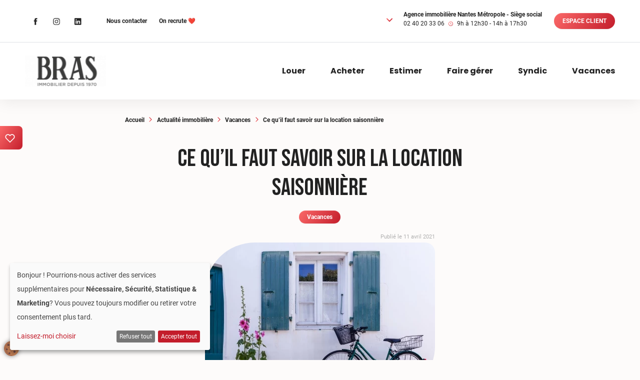

--- FILE ---
content_type: text/html; charset=UTF-8
request_url: https://www.bras-immobilier.fr/actus/ce-quil-faut-savoir-sur-la-location-saisonniere
body_size: 30822
content:
<!doctype html>
<html lang="fr">
        <head>
    <meta charset="utf-8">
    <meta http-equiv="X-UA-Compatible" content="IE=edge">
    <meta name="viewport" content="width=device-width, initial-scale=1">
    <meta name="csrf-token" content="06EZxeHiaiJqapIxUzOimCGmY6EJSvr6hGnDiC12">
    <link rel="shortcut icon" href="/favicon.ico?id=99059dc75e4ebfac243f6b5573ec3a8f" type="image/x-icon">
    <link rel="icon" href="/favicon.ico?id=99059dc75e4ebfac243f6b5573ec3a8f" type="image/x-icon">
    <link rel="preconnect dns-prefetch" href="https://fonts.googleapis.com" crossorigin>
    <title>Ce qu’il faut savoir sur la location saisonnière</title><meta name="description" content="Souvent assimilée à la location de vacances, la location saisonnière est plébiscitée par de nombreux Français qui font le pas chaque année de mettre en location leur logement"><link rel="canonical" href="https://www.bras-immobilier.fr/actus/ce-quil-faut-savoir-sur-la-location-saisonniere"><meta name="robots" content="all"><meta property="og:locale" content="fr_FR"><meta property="og:title" content="Ce qu’il faut savoir sur la location saisonnière"><meta property="og:description" content="Souvent assimilée à la location de vacances, la location saisonnière est plébiscitée par de nombreux Français qui font le pas chaque année de mettre en location leur logement"><meta property="og:url" content="https://www.bras-immobilier.fr/actus/ce-quil-faut-savoir-sur-la-location-saisonniere"><meta property="og:type" content="article"><meta property="og:image" content="https://www.bras-immobilier.fr/storage/1353/conversions/adobestock_85447899-min-image.jpg?v=1702278297"><meta property="og:image:width" content="600"><meta property="og:image:height" content="600"><meta property="og:image:type" content="image/jpeg"><meta name="twitter:card" content="summary"><meta name="twitter:site" content="@bras_immobilier"><meta name="twitter:title" content="Ce qu’il faut savoir sur la location saisonnière"><meta name="twitter:description" content="Souvent assimilée à la location de vacances, la location saisonnière est plébiscitée par de nombreux Français qui font le pas chaque année de mettre en location leur logement"><meta name="twitter:image0" content="https://www.bras-immobilier.fr/storage/1353/conversions/adobestock_85447899-min-image.jpg?v=1702278297"><meta name="twitter:width" content="600"><meta name="twitter:height" content="600"><meta name="twitter:type" content="image/jpeg"><script type="application/ld+json">{"@context":"https://schema.org","@type":"WebPage","name":"Ce qu’il faut savoir sur la location saisonnière","description":"Souvent assimilée à la location de vacances, la location saisonnière est plébiscitée par de nombreux Français qui font le pas chaque année de mettre en location leur logement","url":"https://www.bras-immobilier.fr/actus/ce-quil-faut-savoir-sur-la-location-saisonniere","image":["https://www.bras-immobilier.fr/storage/1353/conversions/adobestock_85447899-min-image.jpg?v=1702278297",{"width":600,"height":600,"type":"image/jpeg"}]}</script>    <link href="/css/front.css?id=f545e2d0410355df4b1f9d7f52c11f2a" rel="stylesheet"/>
    <link href="/css/templates/front/news/articles/show.css?id=a8e8fd9bdc62b9824084862d7d947caa" rel="stylesheet"/>        <style >[wire\:loading], [wire\:loading\.delay], [wire\:loading\.inline-block], [wire\:loading\.inline], [wire\:loading\.block], [wire\:loading\.flex], [wire\:loading\.table], [wire\:loading\.grid], [wire\:loading\.inline-flex] {display: none;}[wire\:loading\.delay\.shortest], [wire\:loading\.delay\.shorter], [wire\:loading\.delay\.short], [wire\:loading\.delay\.long], [wire\:loading\.delay\.longer], [wire\:loading\.delay\.longest] {display:none;}[wire\:offline] {display: none;}[wire\:dirty]:not(textarea):not(input):not(select) {display: none;}input:-webkit-autofill, select:-webkit-autofill, textarea:-webkit-autofill {animation-duration: 50000s;animation-name: livewireautofill;}@keyframes livewireautofill { from {} }</style>
    <script async src="https://www.googletagmanager.com/gtag/js?id=G-5CBHC30M26"></script> <script> window.dataLayer = window.dataLayer || []; function gtag(){dataLayer.push(arguments);} gtag('js', new Date()); gtag('config', 'G-5CBHC30M26'); </script>
</head>
    <body id="front">
        <noscript class="d-flex justify-content-center bg-danger text-white p-4">
    <div>
        <h3>
            <i class="fa fa-exclamation-triangle fa-fw"></i>
            Attention
        </h3>
        Javascript is currently disabled in your browser and you are currently browsing in a degraded version. Thank you for reactivating your Javascript to benefit from all the features offered by our web platform.
    </div>
</noscript>
        <div id="layout" class="d-flex flex-column position-relative">
            <div id="nav-front" class="shadow position-relative">
        <div id="nav-top"
         class="navbar navbar-expand navbar-light bg-white d-flex flex-column flex-lg-row justify-content-lg-between border border-gray border-bottom border-top-0 border-right-0 border-left-0">
        <div class="d-flex flex-column flex-sm-row flex-lg-column flex-xl-row align-items-center">
            <ul class="navbar-nav">
                                    <li class="nav-item">
                        <a class="nav-link"
                           href="https://fr-fr.facebook.com/BrasImmobilierNantes/"
                           title="Facebook"
                           target="_blank"
                           rel="noopener">
                            <span class="fe d-inline-block" icon="facebook">
    <svg width="18" height="18" viewBox="0 0 18 18" xmlns="http://www.w3.org/2000/svg"><path d="M10.125 6.75V5.41055C10.125 4.80586 10.2586 4.5 11.1973 4.5H12.375V2.25H10.4098C8.00156 2.25 7.20703 3.35391 7.20703 5.24883V6.75H5.625V9H7.20703V15.75H10.125V9H12.1078L12.375 6.75H10.125Z"/></svg>
</span>
                        </a>
                    </li>
                                                    <li class="nav-item">
                        <a class="nav-link"
                           href="https://www.instagram.com/brasimmobilier"
                           title="Instagram"
                           target="_blank"
                           rel="noopener">
                            <span class="fe d-inline-block" icon="instagram">
    <svg height="18" viewBox="0 0 18 18" width="18" xmlns="http://www.w3.org/2000/svg"><path d="m11.625 2.25h-5.25c-1.09402 0-2.14323.4346-2.91682 1.20818-.77358.77359-1.20818 1.8228-1.20818 2.91682v5.25c0 1.094.4346 2.1432 1.20818 2.9168.77359.7736 1.8228 1.2082 2.91682 1.2082h5.25c1.094 0 2.1432-.4346 2.9168-1.2082s1.2082-1.8228 1.2082-2.9168v-5.25c0-1.09402-.4346-2.14323-1.2082-2.91682-.7736-.77358-1.8228-1.20818-2.9168-1.20818zm3 9.375c-.0009.7954-.3173 1.5579-.8797 2.1203s-1.3249.8788-2.1203.8797h-5.25c-.79537-.0009-1.55791-.3173-2.12032-.8797-.56242-.5624-.87878-1.3249-.87968-2.1203v-5.25c.00089-.79538.31725-1.55792.87967-2.12033.56241-.56242 1.32495-.87878 2.12033-.87967h5.25c.7954.00089 1.5579.31725 2.1203.87967.5624.56241.8788 1.32495.8797 2.12033z"/><path d="m9 5.625c-.66751 0-1.32003.19794-1.87505.56879-.55501.37085-.9876.89795-1.24304 1.51465-.25545.6167-.32228 1.2953-.19206 1.94999.13023.65467.45166 1.25607.92367 1.72807.472.472 1.07336.7934 1.72805.9237.65469.1302 1.33329.0633 1.95003-.1921.6167-.2555 1.1438-.688 1.5146-1.2431.3709-.555.5688-1.20749.5688-1.875 0-.89511-.3556-1.75355-.9885-2.38649-.6329-.63293-1.49139-.98851-2.3865-.98851zm0 5.625c-.44501 0-.88002-.132-1.25003-.3792s-.6584-.5986-.8287-1.00976c-.1703-.41114-.21485-.86354-.12804-1.29999.08682-.43646.30111-.83737.61578-1.15204s.71558-.52896 1.15204-.61578c.43645-.08681.88885-.04226 1.29999.12804.41116.1703.76256.45869 1.00976.8287s.3792.80502.3792 1.25003c-.0007.59653-.2379 1.1684-.6598 1.5902-.4218.4219-.99367.6591-1.5902.6598z"/><path d="m12.5248 6.22497c.4143 0 .75-.33578.75-.75 0-.41421-.3357-.74999-.75-.74999-.4142 0-.75.33578-.75.74999 0 .41422.3358.75.75.75z"/></svg>
</span>
                        </a>
                    </li>
                                                                    <li class="nav-item">
                        <a class="nav-link"
                           href="https://fr.linkedin.com/company/bras-immobilier"
                           title="Linkedin"
                           target="_blank"
                           rel="noopener">
                            <span class="fe d-inline-block" icon="linkedin">
    <svg height="18" viewBox="0 0 19 18" width="19" xmlns="http://www.w3.org/2000/svg"><path d="m15.4172 2.25h-11.26407c-.61524 0-1.15313.44297-1.15313 1.05117v11.28863c0 .6118.53789 1.1567 1.15313 1.1567h11.26057c.6187 0 1.0828-.5485 1.0828-1.1567v-11.28863c.0035-.6082-.4641-1.05117-1.0793-1.05117zm-8.23361 11.25h-1.93359v-6.01172h1.93359zm-.9-6.92578h-.01406c-.61875 0-1.01953-.46055-1.01953-1.03711 0-.58711.41133-1.03711 1.04414-1.03711s1.01953.44648 1.03359 1.03711c0 .57656-.40078 1.03711-1.04414 1.03711zm7.96641 6.92578h-1.9336v-3.2871c0-.78751-.2812-1.3254-.9809-1.3254-.5343 0-.8507.36211-.9914.71367-.0527.12656-.0668.29883-.0668.47463v3.4242h-1.93355v-6.01172h1.93355v.83672c.2813-.40078.7207-.97734 1.7438-.97734 1.2691 0 2.2289.83672 2.2289 2.64023z"/></svg>
</span>
                        </a>
                    </li>
                                            </ul>
            <ul class="navbar-nav ml-sm-4 ml-lg-0 ml-xl-4">
                <li class="nav-item">
    <a class="nav-link small font-weight-bold"
       href="https://www.bras-immobilier.fr/contact"
       title="Nous contacter">
        Nous contacter
    </a>
</li>
                <li class="nav-item ">
    <a class="nav-link small font-weight-bold"
       href="https://www.bras-immobilier.fr/recrutement"
       title="On recrute ❤️">
        On recrute ❤️
    </a>
</li>
            </ul>
        </div>
        <ul class="navbar-nav d-flex flex-column flex-sm-row align-items-center">
            <li class="nav-item mb-2 mt-mb-0 mr-sm-4">
                <div class="d-flex align-items-center">
                    <div class="dropdown">
                        <button class="btn btn-sm btn-link btn-outline-light mr-3"
                                role="button"
                                id="dropdownAgencies"
                                data-toggle="dropdown"
                                aria-haspopup="true"
                                aria-expanded="false">
                            <span class="fe d-inline-block text-white" icon="chevron-down">
    <svg width="12" height="8" viewBox="0 0 12 8" fill="none" xmlns="http://www.w3.org/2000/svg"><path d="M1 1.5L6 6.5L11 1.5" stroke="url(#paint0_linear)" stroke-width="2" stroke-linecap="round" stroke-linejoin="round"/><defs><linearGradient id="paint0_linear" x1="1" y1="1.5" x2="7" y2="9.5" gradientUnits="userSpaceOnUse"><stop stop-color="#FA6868"/><stop offset="1" stop-color="#C31D2B"/></linearGradient></defs></svg>
</span>
                        </button>
                        <div class="dropdown-menu" aria-labelledby="dropdownAgencies">
                                                            <button type="button" class="dropdown-item" data-select-agency="1">
                                    Agence immobilière Nantes Métropole - Siège social
                                </button>
                                                            <button type="button" class="dropdown-item" data-select-agency="2">
                                    Agence immobilière Rezé - Sud Loire
                                </button>
                                                            <button type="button" class="dropdown-item" data-select-agency="3">
                                    Agence immobilière Le Pouliguen
                                </button>
                                                            <button type="button" class="dropdown-item" data-select-agency="4">
                                    Agence immobilière Pornichet - La Baule
                                </button>
                                                            <button type="button" class="dropdown-item" data-select-agency="5">
                                    Agence immobilière Vannes
                                </button>
                                                            <button type="button" class="dropdown-item" data-select-agency="6">
                                    Cabinet immobilier Vannes
                                </button>
                                                            <button type="button" class="dropdown-item" data-select-agency="7">
                                    Agence immobilière Les Sables-d&#039;Olonne
                                </button>
                                                    </div>
                    </div>
                                            <div class="small">
                            <div class="font-weight-bold">
                                <span data-closer-agency="name">Agence immobilière Nantes Métropole - Siège social</span>
                            </div>
                            <div class="d-flex flex-column flex-sm-row align-items-start">
                                <span data-closer-agency="phone">02 40 20 33 06</span>
                                <span class="d-none d-sm-flex">
                                    <span class="fe d-inline-block mx-2" icon="clock">
    <svg width="9" height="9" viewBox="0 0 9 9" fill="none" xmlns="http://www.w3.org/2000/svg">
<path fill-rule="evenodd" clip-rule="evenodd" d="M4.5 0.818182C2.46659 0.818182 0.818182 2.46659 0.818182 4.5C0.818182 6.53341 2.46659 8.18182 4.5 8.18182C6.53341 8.18182 8.18182 6.53341 8.18182 4.5C8.18182 2.46659 6.53341 0.818182 4.5 0.818182ZM0 4.5C0 2.01472 2.01472 0 4.5 0C6.98528 0 9 2.01472 9 4.5C9 6.98528 6.98528 9 4.5 9C2.01472 9 0 6.98528 0 4.5Z" fill="url(#paint0_linear)"/>
<path fill-rule="evenodd" clip-rule="evenodd" d="M4.33332 2C4.51741 2 4.66664 2.17908 4.66664 2.39999V4.55273L5.81567 5.24216C5.98032 5.34095 6.04706 5.58122 5.96474 5.7788C5.88241 5.97639 5.68219 6.05648 5.51754 5.95768L4.18426 5.1577C4.07133 5.08995 4 4.95144 4 4.79994V2.39999C4 2.17908 4.14923 2 4.33332 2Z" fill="url(#paint1_linear)"/>
<defs>
<linearGradient id="paint0_linear" x1="0" y1="0" x2="10.3845" y2="6.92331" gradientUnits="userSpaceOnUse">
<stop stop-color="#FA6868"/>
<stop offset="1" stop-color="#C31D2B"/>
</linearGradient>
<linearGradient id="paint1_linear" x1="0" y1="0" x2="10.3845" y2="6.92331" gradientUnits="userSpaceOnUse">
<stop stop-color="#FA6868"/>
<stop offset="1" stop-color="#C31D2B"/>
</linearGradient>
</defs>
</svg>

</span>
                                </span>
                                <span data-closer-agency="hours">9h à 12h30 - 14h à 17h30</span>
                            </div>
                        </div>
                                    </div>
            </li>
                            <li class="nav-item d-flex align-items-center">
                    <div>
                        <a class="btn btn-primary rounded-pill client-area-button"
                           href="https://www.bras-immobilier.fr/espace-client-bras-immobilier"
                           title="Espace client">
                            Espace client
                        </a>
                    </div>
                </li>
                    </ul>
    </div>
        <nav id="nav-menu" class="navbar navbar-expand-lg navbar-light bg-white w-100">
        <a class="navbar-brand" href="https://www.bras-immobilier.fr" title="Bras Immobilier">
            <img alt="Bras Immobilier"  loading="lazy" srcset="https://www.bras-immobilier.fr/storage/2054/responsive-images/bras-vertical%282%29___nav_front_162_62.webp 162w, [data-uri] 32w" onload="window.requestAnimationFrame(function(){if(!(size=getBoundingClientRect().width))return;onload=null;sizes=Math.ceil(size/window.innerWidth*100)+'vw';});" sizes="1px" src="https://www.bras-immobilier.fr/storage/2054/conversions/bras-vertical(2)-nav_front.webp?v=1635428541" width="162" height="62">

        </a>
        <button class="navbar-toggler"
                type="button"
                data-toggle="collapse"
                data-target="#navbar-toggler"
                aria-controls="navbar-toggler"
                aria-expanded="false"
                aria-label="Toggle navigation">
            <span class="navbar-toggler-icon"></span>
        </button>
        <div class="collapse navbar-collapse" id="navbar-toggler">
            <ul class="navbar-nav ml-auto align-items-center">
                <li class="nav-item my-2 my-lg-0">
    <a class="nav-link h4 font-poppins"
       href="https://www.bras-immobilier.fr/louer"
       title="Louer">
        Louer
    </a>
</li>
                <li class="nav-item my-2 my-lg-0">
    <a class="nav-link h4 font-poppins"
       href="https://www.bras-immobilier.fr/acheter"
       title="Acheter">
        Acheter
    </a>
</li>
                <li class="nav-item my-2 my-lg-0">
    <a class="nav-link h4 font-poppins"
       href="https://www.bras-immobilier.fr/estimation-de-votre-bien-immobilier"
       title="Estimer">
        Estimer
    </a>
</li>
                <li class="nav-item my-2 my-lg-0">
    <a class="nav-link h4 font-poppins"
       href="https://www.bras-immobilier.fr/faire-gerer"
       title="Faire gérer">
        Faire gérer
    </a>
</li>
                <li class="nav-item my-2 my-lg-0">
    <a class="nav-link h4 font-poppins "
       href="https://www.bras-immobilier.fr/syndic"
       title="Syndic">
        Syndic
    </a>
</li>
                <li class="nav-item my-2 my-lg-0">
    <a class="nav-link h4 font-poppins pr-0 "
       href="https://www.bras-immobilier.fr/location-de-vacances"
       title="Vacances">
        Vacances
    </a>
</li>
                            </ul>
        </div>
    </nav>
</div>
            <div id="template" class="flex-grow-1 position-relative overflow-hidden">
                    <div class="container-fluid spacer-md"></div>
    <div class="container">
        <div class="row justify-content-center">
            <div class="col-lg-10">
                <nav aria-label="breadcrumb">
        <ol class="breadcrumb">
            
                                    <li class="breadcrumb-item"><a href="https://www.bras-immobilier.fr">Accueil</a></li>
                
            
                                    <li class="breadcrumb-item"><a href="https://www.bras-immobilier.fr/actualite-immobiliere">Actualité immobilière</a></li>
                
            
                                    <li class="breadcrumb-item"><a href="https://www.bras-immobilier.fr/actualite-immobiliere/vacances">Vacances</a></li>
                
            
                                    <li class="breadcrumb-item active">Ce qu’il faut savoir sur la location saisonnière</li>
                
                    </ol>
    </nav>

            </div>
        </div>
        <div class="container-fluid spacer-lg"></div>
        <div class="row justify-content-center">
            <div class="col-lg-8">
                <h1 class="text-black text-center">Ce qu’il faut savoir sur la location saisonnière</h1>
                <div class="categories d-flex flex-row justify-content-center mt-3 mb-3">
                    <a class="btn btn-primary rounded-pill p-1 px-3 text-capitalize"
                       title="Vacances"
                       href="https://www.bras-immobilier.fr/actualite-immobiliere/vacances">
                        Vacances
                    </a>
                </div>
            </div>
            <div class="col-lg-6">
                <p class="text-center text-lg-right text-secondary m-0 date">Publié
                    le 11 avril 2021</p>
                <div class="text-center">
                                            <img class="img-fluid radius-parallelogram-sm text-center" alt="adobestock_85447899-min"  loading="lazy" srcset="https://www.bras-immobilier.fr/storage/1352/responsive-images/adobestock_85447899-min___cover_460_307.webp 460w, https://www.bras-immobilier.fr/storage/1352/responsive-images/adobestock_85447899-min___cover_384_256.webp 384w, https://www.bras-immobilier.fr/storage/1352/responsive-images/adobestock_85447899-min___cover_321_214.webp 321w, https://www.bras-immobilier.fr/storage/1352/responsive-images/adobestock_85447899-min___cover_269_180.webp 269w, [data-uri] 32w" onload="window.requestAnimationFrame(function(){if(!(size=getBoundingClientRect().width))return;onload=null;sizes=Math.ceil(size/window.innerWidth*100)+'vw';});" sizes="1px" src="https://www.bras-immobilier.fr/storage/1352/conversions/adobestock_85447899-min-cover.webp?v=1702278296" width="460" height="307">

                                    </div>
            </div>
            <div class="col-lg-8 text mt-5">
                <p>Souvent assimilée à la location de vacances, la location saisonnière est plébiscitée par de nombreux Français qui font le pas chaque année de mettre en location leur logement, et ce, notamment avec l’essor de plateformes de location et de réservation de logements.</p>
<p>&nbsp;</p>
<p>Vous êtes propriétaire d’un bien immobilier sur la Côte d’Amour et souhaitez le louer en saisonnier&nbsp;? Tour d’horizon sur vos droits et obligations en location saisonnière par votre&nbsp;agence immobilière au Pouliguen.</p>
<p>&nbsp;</p>
<h2>LOCATION SAISONNIÈRE, LOCATION DE VACANCES, MEUBLÉ DE TOURISME, QUELLES DIFFÉRENCES&nbsp;?</h2>
<p>&nbsp;</p>
<p>Il existes de nombreuses appellations lorsque vous souhaitez mettre votre logement en location pour les vacances, ce qui peut amener à une certaine confusion. Mais existe-t-il réellement une différence ?</p>
<p>&nbsp;</p>
<p>Ces différents termes ont la même définition : une location saisonnière (ou location de vacances), est la location d’un bien (studio, appartement, maison, …), conclue pour une durée maximale et non renouvelable de 90 jours consécutifs.</p>
<p>&nbsp;</p>
<p>Le terme «&nbsp;Meublé de tourisme&nbsp;» est une appellation plus administrative, officielle. Un logement loué sur une courte période est appelé Meublé de Tourisme, par le Code du Tourisme (Art D-324-1).</p>
<p>&nbsp;</p>
<p>In fine, ces appellations englobent la même signification.</p>
<p>&nbsp;</p>
<p>&nbsp;</p>
<h2>CE QUE DIT LA LOI SUR LA LOCATION SAISONNIÈRE</h2>
<p>&nbsp;</p>
<p>Deux types d’intermédiaires peuvent vous proposer une location saisonnière :</p>
<p>&nbsp;</p>
<ul>
    <li>Professionnel, par exemple une agence immobilière, comme notre agence BRAS Immobilier située au Pouliguen et son service de <a href="https://www.bras-immobilier.fr/actus/location-saisonniere-sur-la-cote-damour-fait-le-point">locations saisonnières sur toute la Côte d’Amour</a>.</li>
    <li>De particulier à particulier, notamment avec l’essor des plateformes de location en ligne.</li>
</ul>
<p>&nbsp;</p>
<p>La loi Alur de 2014 a mis à jour le bail d’habitation classique du 6 juillet 1989 pour renforcer la législation sur la location saisonnière. L’encadrement de cette loi précise qu’un propriétaire ou un locataire souhaitant recevoir des voyageurs ne peut pas dépasser les quatre mois cumulés pendant l’année.</p>
<p>&nbsp;</p>
<h2>FIXER LE PRIX D’UNE LOCATION SAISONNIÈRE</h2>
<p>&nbsp;</p>
<p>Le prix d’une location saisonnière est librement fixé par le bailleur ! La loi n’a aucun regard sur les tarifs appliqués pour la mise en location du logement.</p>
<p>&nbsp;</p>
<p>Lors d’une mise en location via une agence immobilière, son rôle est de vous accompagner dans la fixation du prix afin de proposer un prix juste quant au marché des locations de vacances, en fonction de la saison. Et si vous envisagez une location à l’année, l’agence retenue vous indiquera si pour votre bien immobilier, il vaut mieux <a href="https://www.bras-immobilier.fr/actus/acheter-pour-louer-lannee-ou-en-location-saisonniere">louer à l’année ou en location saisonnière</a>.</p>
<p>&nbsp;</p>
<h2>RÉSERVATION ET CONTRAT</h2>
<p>&nbsp;</p>
<p>En passant par une agence immobilière pour&nbsp;la <a href="https://www.bras-immobilier.fr/location-de-vacances">location de vacances</a>, un contrat de location doit être rempli et signé par les locataires, comprenant le descriptif complet du logement et de ses équipements, ainsi que les conditions financières de location.</p>
<p>&nbsp;</p>
<p>Entre particuliers, vous pouvez aussi exiger de vos locataires une signature d’un contrat de location, dès lors que vous l’avez mentionné au préalable dans votre annonce.</p>
<p>&nbsp;</p>
<p>En tant que propriétaire, vous êtes en droit de demander un acompte pour confirmer la réservation de votre logement, mais ceci n’est pas à caractère obligatoire. Cependant, si les sommes versées sont définies comme un acompte dans le contrat de location, c’est une réelle forme d’engagement entre le bailleur et le locataire. En cas d’annulation, le locataire est obligé de verser la totalité du prix de la réservation. Si le bien est loué par une agence immobilière, la somme de l’acompte ne peut dépasser le quart du prix total de la location.</p>
<p>&nbsp;</p>
<p>De plus, il est également possible de définir une caution ou un dépôt de garantie. Son montant est, comme le prix de la location, librement décidé par le loueur. Par contre, le délai de remboursement devra être indiqué dans le contrat de location. Il n’y a aucune autre forme de règlementation quant à la caution. Si le bailleur décide d’encaisser la caution, rien ne l’empêche. Il est quand même de courtoisie d’informer le locataire de la raison d’encaissement (dégâts matériels, saleté du logement lors de la sortie des lieux…)</p>
<h2>&nbsp;</h2>
<h2>DÉCLARATION EN MAIRIE</h2>
<p>&nbsp;</p>
<p>La déclaration en mairie de votre location saisonnière est obligatoire lorsque votre logement n’est pas considéré comme résidence principale. En effet, au-delà de 4 mois de location par an, ce dernier n’est plus considéré comme tel.</p>
<p>&nbsp;</p>
<p>Cette déclaration offre des avantages fiscaux, car elle permet de déduire une partie de vos revenus sur vos impôts, sans payer plus de taxes. En effet, les taxes foncière et d’habitation restent les mêmes, car la location saisonnière se fait sur votre résidence principale !</p>
<p>&nbsp;</p>
<p>Un autre avantage à cette déclaration en mairie : elle permet d’obtenir un classement sur le logement mis en location, ce qui offre une autre visibilité à votre bien.</p>
<p>&nbsp;</p>
<p>Vous avez désormais toutes les informations pour vous lancer dans la location saisonnière de votre bien immobilier !</p>
                <div class="container-fluid spacer-lg"></div>
                <div class="bg-light text-center p-4">
                                            <h2>BRAS Immobilier, votre agence immobilière de proximité</h2>
<p><br>
Qu’il s’agisse d’une location de maison à Nantes, d’un achat immobilier à Rezé ou encore de la gestion locative d'un studio à La Baule, les équipes de BRAS Immobilier sont là pour vous conseiller et vous accompagner de A à Z.
<br>
<br>
<strong>Expertes de l’immobilier à Nantes</strong> et dans sa région depuis plus de 50 ans, nos agences immobilières sont connues et reconnues pour leur <strong>sens du service, leur disponibilité et leur implication</strong> dans tous les projets immobiliers qui leurs sont confiés.
<br>
Nos collaborateurs sauront vous apporter satisfaction et répondront à toutes vos attentes.
<br>
<br>
Pour plus de proximité, <strong>retrouvez-nous près de chez vous :</strong></p>
<ul>
<li>Siège social BRAS Immobilier, votre <a href="https://www.bras-immobilier.fr/agence/cabinet-immobilier-siege-social"> agence immobilière de Nantes</a></li>
<li>BRAS Immobillier sud Loire, votre <a href="https://www.bras-immobilier.fr/agence/agence-immobiliere-reze-sud-loire">agence immobilière à Rezé</a></li>
<li>BRAS Immobilier Atlantique, votre <a href="https://www.bras-immobilier.fr/agence/agence-immobiliere-pornichet-la-baule"> agence immobilière à Pornichet</a></li>
<li>BRAS Immobillier Côte d'amour, votre <a href="https://www.bras-immobilier.fr/agence/agence-immobiliere-le-pouliguen-cote-d-amour">agence immobilière au Pouliguen </a></li>
<li>BRAS Immobilier Morbihan, votre <a href="https://www.bras-immobilier.fr/agence/agence-immobiliere-vannes">agence immobilière à Vannes </a></li>
</ul>
                                    </div>
            </div>
        </div>
    </div>
    <div class="container-fluid spacer-xxl"></div>
    <div class="d-flex flex-column position-relative overflow-hidden container-brick">
    <div class="bg-transparent container">
        <div class="row position-relative justify-content-center">
            <div class="container">
    <div class="d-flex flex-column flex-md-row">
        <h2 class="h1 text-black">Plus d'actualités sur ce thème</h2>
            </div>
</div>
        <div class="container-fluid spacer-md"></div>
        <div class="container last-three-news-articles-component">
    <div class="row pb-4 my-n3">
                    <div class="col-sm-6 col-lg-4 my-3 h-auto">
                <div class="card shadow news-card-component h-100">
    <div class="d-flex position-relative">
        <img class="card-img-top img-fluid" alt="Acheter pour louer à l’année ou en location saisonnière sur la côte : quelle stratégie choisir ?"  loading="lazy" srcset="https://www.bras-immobilier.fr/storage/157484/responsive-images/acheter-louer-annee-vs-saisonnie%CC%80re-investissement-immobilier___card_555_420.webp 555w, https://www.bras-immobilier.fr/storage/157484/responsive-images/acheter-louer-annee-vs-saisonnie%CC%80re-investissement-immobilier___card_464_351.webp 464w, https://www.bras-immobilier.fr/storage/157484/responsive-images/acheter-louer-annee-vs-saisonnie%CC%80re-investissement-immobilier___card_388_294.webp 388w, https://www.bras-immobilier.fr/storage/157484/responsive-images/acheter-louer-annee-vs-saisonnie%CC%80re-investissement-immobilier___card_325_246.webp 325w, https://www.bras-immobilier.fr/storage/157484/responsive-images/acheter-louer-annee-vs-saisonnie%CC%80re-investissement-immobilier___card_271_205.webp 271w, [data-uri] 32w" onload="window.requestAnimationFrame(function(){if(!(size=getBoundingClientRect().width))return;onload=null;sizes=Math.ceil(size/window.innerWidth*100)+'vw';});" sizes="1px" src="https://www.bras-immobilier.fr/storage/157484/conversions/acheter-louer-annee-vs-saisonnière-investissement-immobilier-card.webp?v=1767905897" width="555" height="420">

        <div class="d-flex align-items-end h-100 position-absolute">
            <button class="btn btn-primary rounded-pill category-button">
                Vacances
            </button>
        </div>
    </div>
    <div class="card-body d-flex flex-column">
        <a class="stretched-link text-black"
           href="https://www.bras-immobilier.fr/actus/acheter-pour-louer-lannee-ou-en-location-saisonniere"
           title="Acheter pour louer à l’année ou en location saisonnière sur la côte : quelle stratégie choisir ?">
                            <h3>
                    Acheter pour louer à l’année ou en location saisonnière sur la côte : quelle stratégie choisir ?
                </h3>
                    </a>
        <div class="small text-secondary pt-3 mt-auto">8 janvier 2026</div>
            </div>
</div>
            </div>
                    <div class="col-sm-6 col-lg-4 my-3 h-auto">
                <div class="card shadow news-card-component h-100">
    <div class="d-flex position-relative">
        <img class="card-img-top img-fluid" alt="Que faire l’été à Pornichet ?"  loading="lazy" srcset="https://www.bras-immobilier.fr/storage/20206/responsive-images/AdobeStock_303105357-min___card_555_420.webp 555w, https://www.bras-immobilier.fr/storage/20206/responsive-images/AdobeStock_303105357-min___card_464_351.webp 464w, https://www.bras-immobilier.fr/storage/20206/responsive-images/AdobeStock_303105357-min___card_388_294.webp 388w, https://www.bras-immobilier.fr/storage/20206/responsive-images/AdobeStock_303105357-min___card_325_246.webp 325w, [data-uri] 32w" onload="window.requestAnimationFrame(function(){if(!(size=getBoundingClientRect().width))return;onload=null;sizes=Math.ceil(size/window.innerWidth*100)+'vw';});" sizes="1px" src="https://www.bras-immobilier.fr/storage/20206/conversions/AdobeStock_303105357-min-card.webp?v=1702278600" width="555" height="420">

        <div class="d-flex align-items-end h-100 position-absolute">
            <button class="btn btn-primary rounded-pill category-button">
                Vacances
            </button>
        </div>
    </div>
    <div class="card-body d-flex flex-column">
        <a class="stretched-link text-black"
           href="https://www.bras-immobilier.fr/actus/que-faire-ete-pornichet"
           title="Que faire l’été à Pornichet ?">
                            <h3>
                    Que faire l’été à Pornichet ?
                </h3>
                    </a>
        <div class="small text-secondary pt-3 mt-auto">17 mai 2024</div>
            </div>
</div>
            </div>
                    <div class="col-sm-6 col-lg-4 my-3 h-auto">
                <div class="card shadow news-card-component h-100">
    <div class="d-flex position-relative">
        <img class="card-img-top img-fluid" alt="Que faire l’été au Pouliguen ?"  loading="lazy" srcset="https://www.bras-immobilier.fr/storage/18647/responsive-images/AdobeStock_424151130-min___card_555_420.webp 555w, https://www.bras-immobilier.fr/storage/18647/responsive-images/AdobeStock_424151130-min___card_464_351.webp 464w, https://www.bras-immobilier.fr/storage/18647/responsive-images/AdobeStock_424151130-min___card_388_294.webp 388w, https://www.bras-immobilier.fr/storage/18647/responsive-images/AdobeStock_424151130-min___card_325_246.webp 325w, https://www.bras-immobilier.fr/storage/18647/responsive-images/AdobeStock_424151130-min___card_271_205.webp 271w, https://www.bras-immobilier.fr/storage/18647/responsive-images/AdobeStock_424151130-min___card_227_172.webp 227w, [data-uri] 32w" onload="window.requestAnimationFrame(function(){if(!(size=getBoundingClientRect().width))return;onload=null;sizes=Math.ceil(size/window.innerWidth*100)+'vw';});" sizes="1px" src="https://www.bras-immobilier.fr/storage/18647/conversions/AdobeStock_424151130-min-card.webp?v=1702278603" width="555" height="420">

        <div class="d-flex align-items-end h-100 position-absolute">
            <button class="btn btn-primary rounded-pill category-button">
                Vacances
            </button>
        </div>
    </div>
    <div class="card-body d-flex flex-column">
        <a class="stretched-link text-black"
           href="https://www.bras-immobilier.fr/actus/que-faire-ete-pouliguen"
           title="Que faire l’été au Pouliguen ?">
                            <h3>
                    Que faire l’été au Pouliguen ?
                </h3>
                    </a>
        <div class="small text-secondary pt-3 mt-auto">14 juin 2022</div>
            </div>
</div>
            </div>
            </div>
    </div>
                            <div class="background-dotted-texture position-absolute left center">
                    <svg width="326" height="292" viewBox="0 0 326 292" fill="none" xmlns="http://www.w3.org/2000/svg">
                        <g opacity="0.5">
                            <path fill-rule="evenodd" clip-rule="evenodd" d="M145.654 80.36C142.88 80.36 140.631 78.1113 140.631 75.3375C140.631 72.5636 142.88 70.315 145.654 70.315C148.427 70.315 150.676 72.5636 150.676 75.3375C150.676 78.1113 148.427 80.36 145.654 80.36ZM140.631 40.18C140.631 42.9538 142.88 45.2025 145.654 45.2025C148.427 45.2025 150.676 42.9538 150.676 40.18C150.676 37.4061 148.427 35.1575 145.654 35.1575C142.88 35.1575 140.631 37.4061 140.631 40.18ZM140.63 5.02322C140.63 7.79707 142.879 10.0457 145.653 10.0457C148.427 10.0457 150.675 7.79707 150.675 5.02322C150.675 2.24936 148.427 0.00071091 145.653 0.000710788C142.879 0.000710667 140.63 2.24936 140.63 5.02322ZM105.474 5.02251C105.474 7.79636 107.722 10.045 110.496 10.045C113.27 10.045 115.519 7.79636 115.519 5.02251C115.519 2.24865 113.27 -1.63506e-06 110.496 -1.75631e-06C107.722 -1.87756e-06 105.474 2.24865 105.474 5.02251ZM75.3391 10.045C72.5653 10.045 70.3166 7.79636 70.3166 5.02251C70.3166 2.24865 72.5653 -2.76794e-07 75.3391 -1.55545e-07C78.113 -3.42961e-08 80.3616 2.24865 80.3616 5.02251C80.3616 7.79636 78.113 10.045 75.3391 10.045ZM35.1571 5.02251C35.1571 7.79636 37.4058 10.045 40.1796 10.045C42.9535 10.045 45.2021 7.79636 45.2021 5.02251C45.2021 2.24865 42.9535 -3.42961e-08 40.1796 -1.55545e-07C37.4058 -2.76794e-07 35.1571 2.24865 35.1571 5.02251ZM5.02241 10.045C2.24857 10.045 -9.18935e-05 7.79636 -9.17723e-05 5.02251C-9.1651e-05 2.24865 2.24857 -2.76794e-07 5.02242 -1.55545e-07C7.79626 -3.42965e-08 10.0449 2.24865 10.0449 5.02251C10.0449 7.79636 7.79626 10.045 5.02241 10.045ZM110.496 45.2025C107.722 45.2025 105.474 42.9538 105.474 40.18C105.474 37.4061 107.722 35.1575 110.496 35.1575C113.27 35.1575 115.519 37.4061 115.519 40.18C115.519 42.9538 113.27 45.2025 110.496 45.2025ZM70.3166 40.18C70.3166 42.9538 72.5653 45.2025 75.3391 45.2025C78.113 45.2025 80.3616 42.9538 80.3616 40.18C80.3616 37.4061 78.113 35.1575 75.3391 35.1575C72.5653 35.1575 70.3166 37.4061 70.3166 40.18ZM40.1796 45.2025C37.4058 45.2025 35.1571 42.9538 35.1571 40.18C35.1571 37.4061 37.4058 35.1575 40.1796 35.1575C42.9535 35.1575 45.2021 37.4061 45.2021 40.18C45.2021 42.9538 42.9535 45.2025 40.1796 45.2025ZM-9.33091e-05 40.18C-9.34303e-05 42.9538 2.24856 45.2025 5.02241 45.2025C7.79626 45.2025 10.0449 42.9538 10.0449 40.18C10.0449 37.4061 7.79626 35.1575 5.02241 35.1575C2.24856 35.1575 -9.31878e-05 37.4061 -9.33091e-05 40.18ZM105.474 75.3375C105.474 78.1113 107.722 80.36 110.496 80.36C113.27 80.36 115.519 78.1113 115.519 75.3375C115.519 72.5636 113.27 70.315 110.496 70.315C107.722 70.315 105.474 72.5636 105.474 75.3375ZM75.3391 80.36C72.5653 80.36 70.3166 78.1113 70.3166 75.3375C70.3166 72.5636 72.5653 70.315 75.3391 70.315C78.113 70.315 80.3616 72.5636 80.3616 75.3375C80.3616 78.1113 78.113 80.36 75.3391 80.36ZM35.1571 75.3375C35.1571 78.1113 37.4058 80.36 40.1796 80.36C42.9535 80.36 45.2021 78.1113 45.2021 75.3375C45.2021 72.5636 42.9535 70.315 40.1796 70.315C37.4058 70.315 35.1571 72.5636 35.1571 75.3375ZM5.02241 80.36C2.24856 80.36 -9.49671e-05 78.1113 -9.48458e-05 75.3375C-9.47246e-05 72.5636 2.24856 70.315 5.02241 70.315C7.79626 70.315 10.0449 72.5636 10.0449 75.3375C10.0449 78.1113 7.79626 80.36 5.02241 80.36ZM140.631 110.495C140.631 113.269 142.88 115.517 145.654 115.517C148.427 115.517 150.676 113.269 150.676 110.495C150.676 107.721 148.427 105.472 145.654 105.472C142.88 105.472 140.631 107.721 140.631 110.495ZM110.496 115.517C107.722 115.517 105.474 113.269 105.474 110.495C105.474 107.721 107.722 105.472 110.496 105.472C113.27 105.472 115.519 107.721 115.519 110.495C115.519 113.269 113.27 115.517 110.496 115.517ZM70.3166 110.495C70.3166 113.269 72.5653 115.517 75.3391 115.517C78.113 115.517 80.3616 113.269 80.3616 110.495C80.3616 107.721 78.113 105.472 75.3391 105.472C72.5653 105.472 70.3166 107.721 70.3166 110.495ZM40.1796 115.517C37.4058 115.517 35.1571 113.269 35.1571 110.495C35.1571 107.721 37.4058 105.472 40.1796 105.472C42.9535 105.472 45.2021 107.721 45.2021 110.495C45.2021 113.269 42.9535 115.517 40.1796 115.517ZM-8.11238e-05 110.495C-8.12451e-05 113.269 2.24858 115.517 5.02243 115.517C7.79627 115.517 10.0449 113.269 10.0449 110.495C10.0449 107.721 7.79628 105.472 5.02243 105.472C2.24858 105.472 -8.10026e-05 107.721 -8.11238e-05 110.495Z" fill="#E7E7E7"/>
                            <path fill-rule="evenodd" clip-rule="evenodd" d="M145.654 256.148C142.88 256.148 140.631 253.9 140.631 251.126C140.631 248.352 142.88 246.103 145.654 246.103C148.427 246.103 150.676 248.352 150.676 251.126C150.676 253.9 148.427 256.148 145.654 256.148ZM140.631 215.968C140.631 218.742 142.88 220.991 145.654 220.991C148.427 220.991 150.676 218.742 150.676 215.968C150.676 213.194 148.427 210.946 145.654 210.946C142.88 210.946 140.631 213.194 140.631 215.968ZM145.654 185.833C142.88 185.833 140.631 183.585 140.631 180.811C140.631 178.037 142.88 175.788 145.654 175.788C148.427 175.788 150.676 178.037 150.676 180.811C150.676 183.585 148.427 185.833 145.654 185.833ZM145.653 150.676C142.879 150.676 140.63 148.428 140.63 145.654C140.63 142.88 142.879 140.631 145.653 140.631C148.427 140.631 150.675 142.88 150.675 145.654C150.675 148.428 148.427 150.676 145.653 150.676ZM110.496 150.676C107.722 150.676 105.474 148.427 105.474 145.653C105.474 142.879 107.722 140.631 110.496 140.631C113.27 140.631 115.519 142.879 115.519 145.653C115.519 148.427 113.27 150.676 110.496 150.676ZM70.3166 145.653C70.3166 148.427 72.5653 150.676 75.3391 150.676C78.113 150.676 80.3616 148.427 80.3616 145.653C80.3616 142.879 78.113 140.631 75.3391 140.631C72.5653 140.631 70.3166 142.879 70.3166 145.653ZM40.1819 150.676C37.4081 150.676 35.1594 148.427 35.1594 145.653C35.1594 142.879 37.4081 140.631 40.1819 140.631C42.9558 140.631 45.2044 142.879 45.2044 145.653C45.2044 148.427 42.9558 150.676 40.1819 150.676ZM-9.17723e-05 145.653C-9.18935e-05 148.427 2.24857 150.676 5.02241 150.676C7.79626 150.676 10.0449 148.427 10.0449 145.653C10.0449 142.879 7.79626 140.631 5.02242 140.631C2.24857 140.631 -9.1651e-05 142.879 -9.17723e-05 145.653ZM105.474 180.811C105.474 183.585 107.722 185.833 110.496 185.833C113.27 185.833 115.519 183.585 115.519 180.811C115.519 178.037 113.27 175.788 110.496 175.788C107.722 175.788 105.474 178.037 105.474 180.811ZM75.3391 185.833C72.5653 185.833 70.3166 183.585 70.3166 180.811C70.3166 178.037 72.5653 175.788 75.3391 175.788C78.113 175.788 80.3616 178.037 80.3616 180.811C80.3616 183.585 78.113 185.833 75.3391 185.833ZM35.1594 180.811C35.1594 183.585 37.4081 185.833 40.1819 185.833C42.9558 185.833 45.2044 183.585 45.2044 180.811C45.2044 178.037 42.9558 175.788 40.1819 175.788C37.4081 175.788 35.1594 178.037 35.1594 180.811ZM5.02241 185.833C2.24856 185.833 -9.34303e-05 183.585 -9.33091e-05 180.811C-9.31878e-05 178.037 2.24856 175.788 5.02241 175.788C7.79626 175.788 10.0449 178.037 10.0449 180.811C10.0449 183.585 7.79626 185.833 5.02241 185.833ZM110.496 220.991C107.722 220.991 105.474 218.742 105.474 215.968C105.474 213.194 107.722 210.946 110.496 210.946C113.27 210.946 115.519 213.194 115.519 215.968C115.519 218.742 113.27 220.991 110.496 220.991ZM70.3166 215.968C70.3166 218.742 72.5653 220.991 75.3391 220.991C78.113 220.991 80.3616 218.742 80.3616 215.968C80.3616 213.194 78.113 210.946 75.3391 210.946C72.5653 210.946 70.3166 213.194 70.3166 215.968ZM40.1819 220.991C37.4081 220.991 35.1594 218.742 35.1594 215.968C35.1594 213.194 37.4081 210.946 40.1819 210.946C42.9558 210.946 45.2044 213.194 45.2044 215.968C45.2044 218.742 42.9558 220.991 40.1819 220.991ZM-9.48458e-05 215.968C-9.49671e-05 218.742 2.24856 220.991 5.02241 220.991C7.79626 220.991 10.0449 218.742 10.0449 215.968C10.0449 213.194 7.79626 210.946 5.02241 210.946C2.24856 210.946 -9.47246e-05 213.194 -9.48458e-05 215.968ZM105.474 251.126C105.474 253.9 107.722 256.148 110.496 256.148C113.27 256.148 115.519 253.9 115.519 251.126C115.519 248.352 113.27 246.103 110.496 246.103C107.722 246.103 105.474 248.352 105.474 251.126ZM75.3391 256.148C72.5653 256.148 70.3166 253.9 70.3166 251.126C70.3166 248.352 72.5653 246.103 75.3391 246.103C78.113 246.103 80.3616 248.352 80.3616 251.126C80.3616 253.9 78.113 256.148 75.3391 256.148ZM35.1594 251.126C35.1594 253.9 37.4081 256.148 40.1819 256.148C42.9558 256.148 45.2044 253.9 45.2044 251.126C45.2044 248.352 42.9558 246.103 40.1819 246.103C37.4081 246.103 35.1594 248.352 35.1594 251.126ZM5.02243 256.148C2.24858 256.148 -8.12451e-05 253.9 -8.11238e-05 251.126C-8.10026e-05 248.352 2.24858 246.103 5.02243 246.103C7.79628 246.103 10.0449 248.352 10.0449 251.126C10.0449 253.9 7.79627 256.148 5.02243 256.148ZM140.631 286.284C140.631 289.057 142.88 291.306 145.654 291.306C148.427 291.306 150.676 289.057 150.676 286.284C150.676 283.51 148.427 281.261 145.654 281.261C142.88 281.261 140.631 283.51 140.631 286.284ZM110.496 291.306C107.722 291.306 105.474 289.057 105.474 286.284C105.474 283.51 107.722 281.261 110.496 281.261C113.27 281.261 115.519 283.51 115.519 286.284C115.519 289.057 113.27 291.306 110.496 291.306ZM70.3166 286.284C70.3166 289.057 72.5653 291.306 75.3391 291.306C78.113 291.306 80.3616 289.057 80.3616 286.284C80.3616 283.51 78.113 281.261 75.3391 281.261C72.5653 281.261 70.3166 283.51 70.3166 286.284ZM40.1819 291.306C37.4081 291.306 35.1594 289.057 35.1594 286.284C35.1594 283.51 37.4081 281.261 40.1819 281.261C42.9558 281.261 45.2044 283.51 45.2044 286.284C45.2044 289.057 42.9558 291.306 40.1819 291.306ZM-8.26606e-05 286.284C-8.27819e-05 289.057 2.24857 291.306 5.02242 291.306C7.79627 291.306 10.0449 289.057 10.0449 286.284C10.0449 283.51 7.79627 281.261 5.02242 281.261C2.24857 281.261 -8.25394e-05 283.51 -8.26606e-05 286.284Z" fill="#E7E7E7"/>
                            <path fill-rule="evenodd" clip-rule="evenodd" d="M321.442 80.36C318.668 80.36 316.419 78.1113 316.419 75.3375C316.419 72.5636 318.668 70.315 321.442 70.315C324.216 70.315 326.464 72.5636 326.464 75.3375C326.464 78.1113 324.216 80.36 321.442 80.36ZM316.419 40.18C316.419 42.9538 318.668 45.2025 321.442 45.2025C324.216 45.2025 326.464 42.9538 326.464 40.18C326.464 37.4061 324.216 35.1575 321.442 35.1575C318.668 35.1575 316.419 37.4061 316.419 40.18ZM316.419 5.02336C316.419 7.79721 318.668 10.0459 321.442 10.0459C324.216 10.0459 326.464 7.79721 326.464 5.02336C326.464 2.2495 324.216 0.000852358 321.442 0.000852237C318.668 0.000852115 316.419 2.2495 316.419 5.02336ZM281.262 5.02251C281.262 7.79636 283.511 10.045 286.285 10.045C289.058 10.045 291.307 7.79636 291.307 5.02251C291.307 2.24865 289.058 -1.63506e-06 286.285 -1.75631e-06C283.511 -1.87756e-06 281.262 2.24865 281.262 5.02251ZM251.127 10.045C248.354 10.045 246.105 7.79636 246.105 5.02251C246.105 2.24865 248.354 -2.76845e-07 251.127 -1.55596e-07C253.901 -3.43471e-08 256.15 2.24865 256.15 5.02251C256.15 7.79636 253.901 10.045 251.127 10.045ZM210.945 5.02251C210.945 7.79636 213.194 10.045 215.968 10.045C218.742 10.045 220.99 7.79636 220.99 5.02251C220.99 2.24865 218.742 -3.43467e-08 215.968 -1.55596e-07C213.194 -2.76845e-07 210.945 2.24865 210.945 5.02251ZM180.811 10.045C178.037 10.045 175.788 7.79636 175.788 5.02251C175.788 2.24865 178.037 -2.76845e-07 180.811 -1.55596e-07C183.585 -3.43472e-08 185.833 2.24865 185.833 5.02251C185.833 7.79636 183.585 10.045 180.811 10.045ZM286.285 45.2025C283.511 45.2025 281.262 42.9538 281.262 40.18C281.262 37.4061 283.511 35.1575 286.285 35.1575C289.058 35.1575 291.307 37.4061 291.307 40.18C291.307 42.9538 289.058 45.2025 286.285 45.2025ZM246.105 40.18C246.105 42.9538 248.354 45.2025 251.127 45.2025C253.901 45.2025 256.15 42.9538 256.15 40.18C256.15 37.4061 253.901 35.1575 251.127 35.1575C248.354 35.1575 246.105 37.4061 246.105 40.18ZM215.968 45.2025C213.194 45.2025 210.945 42.9538 210.945 40.18C210.945 37.4061 213.194 35.1575 215.968 35.1575C218.742 35.1575 220.99 37.4061 220.99 40.18C220.99 42.9538 218.742 45.2025 215.968 45.2025ZM175.788 40.18C175.788 42.9538 178.037 45.2025 180.811 45.2025C183.585 45.2025 185.833 42.9538 185.833 40.18C185.833 37.4061 183.585 35.1575 180.811 35.1575C178.037 35.1575 175.788 37.4061 175.788 40.18ZM281.262 75.3375C281.262 78.1113 283.511 80.36 286.285 80.36C289.058 80.36 291.307 78.1113 291.307 75.3375C291.307 72.5636 289.058 70.315 286.285 70.315C283.511 70.315 281.262 72.5636 281.262 75.3375ZM251.127 80.36C248.354 80.36 246.105 78.1113 246.105 75.3375C246.105 72.5636 248.354 70.315 251.127 70.315C253.901 70.315 256.15 72.5636 256.15 75.3375C256.15 78.1113 253.901 80.36 251.127 80.36ZM210.945 75.3375C210.945 78.1113 213.194 80.36 215.968 80.36C218.742 80.36 220.99 78.1113 220.99 75.3375C220.99 72.5636 218.742 70.315 215.968 70.315C213.194 70.315 210.945 72.5636 210.945 75.3375ZM180.811 80.36C178.037 80.36 175.788 78.1113 175.788 75.3375C175.788 72.5636 178.037 70.315 180.811 70.315C183.585 70.315 185.833 72.5636 185.833 75.3375C185.833 78.1113 183.585 80.36 180.811 80.36ZM316.419 110.495C316.419 113.269 318.668 115.517 321.442 115.517C324.216 115.517 326.464 113.269 326.464 110.495C326.464 107.721 324.216 105.472 321.442 105.472C318.668 105.472 316.419 107.721 316.419 110.495ZM286.285 115.517C283.511 115.517 281.262 113.269 281.262 110.495C281.262 107.721 283.511 105.472 286.285 105.472C289.058 105.472 291.307 107.721 291.307 110.495C291.307 113.269 289.058 115.517 286.285 115.517ZM246.105 110.495C246.105 113.269 248.354 115.517 251.127 115.517C253.901 115.517 256.15 113.269 256.15 110.495C256.15 107.721 253.901 105.472 251.127 105.472C248.354 105.472 246.105 107.721 246.105 110.495ZM215.968 115.517C213.194 115.517 210.945 113.269 210.945 110.495C210.945 107.721 213.194 105.472 215.968 105.472C218.742 105.472 220.99 107.721 220.99 110.495C220.99 113.269 218.742 115.517 215.968 115.517ZM175.788 110.495C175.788 113.269 178.037 115.517 180.811 115.517C183.585 115.517 185.833 113.269 185.833 110.495C185.833 107.721 183.585 105.472 180.811 105.472C178.037 105.472 175.788 107.721 175.788 110.495Z" fill="#E7E7E7"/>
                            <path fill-rule="evenodd" clip-rule="evenodd" d="M321.442 256.148C318.668 256.148 316.419 253.899 316.419 251.125C316.419 248.351 318.668 246.103 321.442 246.103C324.216 246.103 326.464 248.351 326.464 251.125C326.464 253.899 324.216 256.148 321.442 256.148ZM316.419 215.968C316.419 218.742 318.668 220.99 321.442 220.99C324.216 220.99 326.464 218.742 326.464 215.968C326.464 213.194 324.216 210.945 321.442 210.945C318.668 210.945 316.419 213.194 316.419 215.968ZM321.442 185.833C318.668 185.833 316.419 183.584 316.419 180.81C316.419 178.036 318.668 175.788 321.442 175.788C324.216 175.788 326.464 178.036 326.464 180.81C326.464 183.584 324.216 185.833 321.442 185.833ZM321.442 150.676C318.668 150.676 316.419 148.427 316.419 145.653C316.419 142.879 318.668 140.631 321.442 140.631C324.216 140.631 326.464 142.879 326.464 145.653C326.464 148.427 324.216 150.676 321.442 150.676ZM286.285 150.675C283.511 150.675 281.262 148.427 281.262 145.653C281.262 142.879 283.511 140.63 286.285 140.63C289.058 140.63 291.307 142.879 291.307 145.653C291.307 148.427 289.058 150.675 286.285 150.675ZM246.105 145.653C246.105 148.427 248.354 150.675 251.127 150.675C253.901 150.675 256.15 148.427 256.15 145.653C256.15 142.879 253.901 140.63 251.127 140.63C248.354 140.63 246.105 142.879 246.105 145.653ZM215.97 150.675C213.196 150.675 210.948 148.427 210.948 145.653C210.948 142.879 213.196 140.63 215.97 140.63C218.744 140.63 220.993 142.879 220.993 145.653C220.993 148.427 218.744 150.675 215.97 150.675ZM175.788 145.653C175.788 148.427 178.037 150.675 180.811 150.675C183.585 150.675 185.833 148.427 185.833 145.653C185.833 142.879 183.585 140.63 180.811 140.63C178.037 140.63 175.788 142.879 175.788 145.653ZM281.262 180.81C281.262 183.584 283.511 185.833 286.285 185.833C289.058 185.833 291.307 183.584 291.307 180.81C291.307 178.036 289.058 175.788 286.285 175.788C283.511 175.788 281.262 178.036 281.262 180.81ZM251.127 185.833C248.354 185.833 246.105 183.584 246.105 180.81C246.105 178.036 248.354 175.788 251.127 175.788C253.901 175.788 256.15 178.036 256.15 180.81C256.15 183.584 253.901 185.833 251.127 185.833ZM210.948 180.81C210.948 183.584 213.196 185.833 215.97 185.833C218.744 185.833 220.993 183.584 220.993 180.81C220.993 178.036 218.744 175.788 215.97 175.788C213.196 175.788 210.948 178.036 210.948 180.81ZM180.811 185.833C178.037 185.833 175.788 183.584 175.788 180.81C175.788 178.036 178.037 175.788 180.811 175.788C183.585 175.788 185.833 178.036 185.833 180.81C185.833 183.584 183.585 185.833 180.811 185.833ZM286.285 220.99C283.511 220.99 281.262 218.742 281.262 215.968C281.262 213.194 283.511 210.945 286.285 210.945C289.058 210.945 291.307 213.194 291.307 215.968C291.307 218.742 289.058 220.99 286.285 220.99ZM246.105 215.968C246.105 218.742 248.354 220.99 251.127 220.99C253.901 220.99 256.15 218.742 256.15 215.968C256.15 213.194 253.901 210.945 251.127 210.945C248.354 210.945 246.105 213.194 246.105 215.968ZM215.97 220.99C213.196 220.99 210.948 218.742 210.948 215.968C210.948 213.194 213.196 210.945 215.97 210.945C218.744 210.945 220.993 213.194 220.993 215.968C220.993 218.742 218.744 220.99 215.97 220.99ZM175.788 215.968C175.788 218.742 178.037 220.99 180.811 220.99C183.585 220.99 185.833 218.742 185.833 215.968C185.833 213.194 183.585 210.945 180.811 210.945C178.037 210.945 175.788 213.194 175.788 215.968ZM281.262 251.125C281.262 253.899 283.511 256.148 286.285 256.148C289.058 256.148 291.307 253.899 291.307 251.125C291.307 248.351 289.058 246.103 286.285 246.103C283.511 246.103 281.262 248.351 281.262 251.125ZM251.127 256.148C248.354 256.148 246.105 253.899 246.105 251.125C246.105 248.351 248.354 246.103 251.127 246.103C253.901 246.103 256.15 248.351 256.15 251.125C256.15 253.899 253.901 256.148 251.127 256.148ZM210.948 251.125C210.948 253.899 213.196 256.148 215.97 256.148C218.744 256.148 220.993 253.899 220.993 251.125C220.993 248.351 218.744 246.103 215.97 246.103C213.196 246.103 210.948 248.351 210.948 251.125ZM180.811 256.148C178.037 256.148 175.788 253.899 175.788 251.125C175.788 248.351 178.037 246.103 180.811 246.103C183.585 246.103 185.833 248.351 185.833 251.125C185.833 253.899 183.585 256.148 180.811 256.148ZM316.419 286.283C316.419 289.057 318.668 291.305 321.442 291.305C324.216 291.305 326.464 289.057 326.464 286.283C326.464 283.509 324.216 281.26 321.442 281.26C318.668 281.26 316.419 283.509 316.419 286.283ZM286.285 291.305C283.511 291.305 281.262 289.057 281.262 286.283C281.262 283.509 283.511 281.26 286.285 281.26C289.058 281.26 291.307 283.509 291.307 286.283C291.307 289.057 289.058 291.305 286.285 291.305ZM246.105 286.283C246.105 289.057 248.354 291.305 251.127 291.305C253.901 291.305 256.15 289.057 256.15 286.283C256.15 283.509 253.901 281.26 251.127 281.26C248.354 281.26 246.105 283.509 246.105 286.283ZM215.97 291.305C213.196 291.305 210.948 289.057 210.948 286.283C210.948 283.509 213.196 281.26 215.97 281.26C218.744 281.26 220.993 283.509 220.993 286.283C220.993 289.057 218.744 291.305 215.97 291.305ZM175.788 286.283C175.788 289.057 178.037 291.305 180.811 291.305C183.585 291.305 185.833 289.057 185.833 286.283C185.833 283.509 183.585 281.26 180.811 281.26C178.037 281.26 175.788 283.509 175.788 286.283Z" fill="#E7E7E7"/>
                        </g>
                    </svg>
                </div>
                    </div>
    </div>
</div>
    <div class="container-fluid spacer-xxl"></div>
            </div>
            <footer id="footer" class="flex-column navbar navbar-light p-0 overflow-hidden">
    <div id="footer-content" class="container text-center text-lg-left position-relative">
        
        <div id="footer-rounded-background" class="bg-light position-absolute"></div>
        <div class="row">
            
            <div class="col-lg-4">
                
                <div class="mb-5 pl-4">
                    <img class="img-fluid" alt="Bras Immobilier"  loading="lazy" srcset="https://www.bras-immobilier.fr/storage/2054/responsive-images/bras-vertical%282%29___footer_201_78.webp 201w, [data-uri] 32w" onload="window.requestAnimationFrame(function(){if(!(size=getBoundingClientRect().width))return;onload=null;sizes=Math.ceil(size/window.innerWidth*100)+'vw';});" sizes="1px" src="https://www.bras-immobilier.fr/storage/2054/conversions/bras-vertical(2)-footer.webp?v=1635428541" width="201" height="78">

                </div>
                
                <div id="imdw-footer"
                     class="mw-100"
                     data-cid="14852"
                     data-hash="R5YH-ILE6D-HK3B2-BEU4-M19EEZ"
                     data-ctype="brand"
                     data-theme="dark"
                     data-background="white"
                     data-enable="true"></div>
                            </div>
            <div class="col row mt-4 mt-lg-0 mb-2">
                
                <div class="col-lg-12 col-xl-5">
                    <div>
                        <div class="row">
                            
                            <div class="col-lg-6 col-lg-12">
                                <p class="hx text-dark mb-3">Plus d'informations</p>
                                <ul class="navbar-nav">
                                                                            <li class="nav-item">
                                            <a class="nav-link small font-weight-bold text-uppercase"
                                               href="https://www.bras-immobilier.fr/qui-sommes-nous"
                                               title="Qui sommes-nous ?">
                                                Qui sommes-nous ?
                                            </a>
                                        </li>
                                                                        <li class="nav-item active">
                                        <a class="nav-link small font-weight-bold text-uppercase"
                                           href="https://www.bras-immobilier.fr/actualite-immobiliere"
                                           title="Actualités">
                                            Actualités
                                        </a>
                                    </li>
                                    <li class="nav-item">
                                        <a class="nav-link small font-weight-bold text-uppercase"
                                           href="https://www.bras-immobilier.fr/contact"
                                           title="Contact">
                                            Contact
                                        </a>
                                    </li>
                                                                            <li class="nav-item">
                                            <a class="nav-link small font-weight-bold text-uppercase"
                                               href="https://www.bras-immobilier.fr/mentions-legales"
                                               title="Mentions légales">
                                                Mentions légales
                                            </a>
                                        </li>
                                                                                                                <li class="nav-item">
                                            <a class="nav-link small font-weight-bold text-uppercase"
                                               href="https://www.bras-immobilier.fr/prestations-de-services"
                                               title="Honoraires">
                                                Honoraires
                                            </a>
                                        </li>
                                                                    </ul>
                            </div>
                            
                        </div>
                    </div>
                </div>
                
                <div class="col-md-12 col-lg-7 mt-4 mt-lg-0">
                    <p class="hx text-dark mb-3">Nos agences immobilières</p>
                    <div class="navbar-nav">
                        <div class="d-flex justify-content-center justify-content-lg-start align-items-center mb-2 pb-1">
                            <div class="dropdown position-relative">
                                <button class="btn btn-sm btn-link btn-outline-light mr-3"
                                        role="button"
                                        id="dropdownFooterAgencies"
                                        data-toggle="dropdown"
                                        aria-haspopup="true"
                                        aria-expanded="false">
                                    <span class="fe d-inline-block text-white" icon="footer-chevron-down">
    <svg width="12" height="8" viewBox="0 0 12 8" fill="none" xmlns="http://www.w3.org/2000/svg">
    <path d="M1 1.5L6 6.5L11 1.5" stroke="url(#paint0_linear_footer_chevron_down)" stroke-width="2" stroke-linecap="round"
          stroke-linejoin="round"/>
    <defs>
        <linearGradient id="paint0_linear_footer_chevron_down" x1="1" y1="1.5" x2="7" y2="9.5" gradientUnits="userSpaceOnUse">
            <stop stop-color="#FA6868"/>
            <stop offset="1" stop-color="#C31D2B"/>
        </linearGradient>
    </defs>
</svg>

</span>
                                </button>
                                <div class="dropdown-menu position-absolute" aria-labelledby="dropdownFooterAgencies">
                                                                            <button type="button" class="dropdown-item" data-select-footer-agency="1">
                                            Agence immobilière Nantes Métropole - Siège social
                                        </button>
                                                                            <button type="button" class="dropdown-item" data-select-footer-agency="2">
                                            Agence immobilière Rezé - Sud Loire
                                        </button>
                                                                            <button type="button" class="dropdown-item" data-select-footer-agency="3">
                                            Agence immobilière Le Pouliguen
                                        </button>
                                                                            <button type="button" class="dropdown-item" data-select-footer-agency="4">
                                            Agence immobilière Pornichet - La Baule
                                        </button>
                                                                            <button type="button" class="dropdown-item" data-select-footer-agency="5">
                                            Agence immobilière Vannes
                                        </button>
                                                                            <button type="button" class="dropdown-item" data-select-footer-agency="6">
                                            Cabinet immobilier Vannes
                                        </button>
                                                                            <button type="button" class="dropdown-item" data-select-footer-agency="7">
                                            Agence immobilière Les Sables-d&#039;Olonne
                                        </button>
                                                                    </div>
                            </div>
                                                            <div>
                                    <div class="font-weight-bold">
                                        <span class="small text-uppercase" data-footer-agency="name">Agence immobilière Nantes Métropole - Siège social</span>
                                    </div>
                                </div>
                                                    </div>
                                                    <div class="d-flex justify-content-center justify-content-lg-start">
                                <svg xmlns="http://www.w3.org/2000/svg" width="60" height="52" viewBox="0 0 60 52" fill="none">
    <path d="M29.0256 12.1265C29.0237 11.6308 28.8252 11.156 28.4737 10.8064C28.1222 10.4568 27.6464 10.2609 27.1506 10.2617H25.2756C24.7799 10.2609 24.3041 10.4568 23.9525 10.8064C23.601 11.156 23.4026 11.6308 23.4006 12.1265V13.9914C23.4026 14.4871 23.601 14.9619 23.9525 15.3115C24.3041 15.6611 24.7799 15.857 25.2756 15.8562H27.1506C27.6464 15.857 28.1222 15.6611 28.4737 15.3115C28.8252 14.9619 29.0237 14.4871 29.0256 13.9914V12.1265ZM25.2756 13.9914V12.1265H27.1506L27.1518 13.9914H25.2756Z" fill="url(#paint0_linear_7304_15566)"/>
    <path d="M36.5255 12.1265C36.5236 11.6308 36.3251 11.156 35.9736 10.8064C35.6221 10.4568 35.1463 10.2609 34.6505 10.2617H32.7755C32.2798 10.2609 31.8039 10.4568 31.4524 10.8064C31.1009 11.156 30.9024 11.6308 30.9005 12.1265V13.9914C30.9024 14.4871 31.1009 14.9619 31.4524 15.3115C31.8039 15.6611 32.2798 15.857 32.7755 15.8562H34.6505C35.1463 15.857 35.6221 15.6611 35.9736 15.3115C36.3251 14.9619 36.5236 14.4871 36.5255 13.9914V12.1265ZM32.7755 13.9914V12.1265H34.6505L34.6517 13.9914H32.7755Z" fill="url(#paint1_linear_7304_15566)"/>
    <path d="M29.0256 19.5855C29.0237 19.0898 28.8252 18.615 28.4737 18.2654C28.1222 17.9158 27.6464 17.7199 27.1506 17.7207H25.2756C24.7799 17.7199 24.3041 17.9158 23.9525 18.2654C23.601 18.615 23.4026 19.0898 23.4006 19.5855V21.4504C23.4026 21.9461 23.601 22.4209 23.9525 22.7705C24.3041 23.1201 24.7799 23.316 25.2756 23.3152H27.1506C27.6464 23.316 28.1222 23.1201 28.4737 22.7705C28.8252 22.4209 29.0237 21.9461 29.0256 21.4504V19.5855ZM25.2756 21.4504V19.5855H27.1506L27.1518 21.4504H25.2756Z" fill="url(#paint2_linear_7304_15566)"/>
    <path d="M36.5255 19.5855C36.5236 19.0898 36.3251 18.615 35.9736 18.2654C35.6221 17.9158 35.1463 17.7199 34.6505 17.7207H32.7755C32.2798 17.7199 31.8039 17.9158 31.4524 18.2654C31.1009 18.615 30.9024 19.0898 30.9005 19.5855V21.4504C30.9024 21.9461 31.1009 22.4209 31.4524 22.7705C31.8039 23.1201 32.2798 23.316 32.7755 23.3152H34.6505C35.1463 23.316 35.6221 23.1201 35.9736 22.7705C36.3251 22.4209 36.5236 21.9461 36.5255 21.4504V19.5855ZM32.7755 21.4504V19.5855H34.6505L34.6517 21.4504H32.7755Z" fill="url(#paint3_linear_7304_15566)"/>
    <path d="M29.0256 27.0445C29.0237 26.5488 28.8252 26.074 28.4737 25.7244C28.1222 25.3748 27.6464 25.1789 27.1506 25.1797H25.2756C24.7799 25.1789 24.3041 25.3748 23.9525 25.7244C23.601 26.074 23.4026 26.5488 23.4006 27.0445V28.9094C23.4025 29.4051 23.601 29.8799 23.9525 30.2295C24.304 30.5791 24.7799 30.775 25.2756 30.7742H27.1506C27.6464 30.775 28.1222 30.5791 28.4738 30.2295C28.8253 29.8799 29.0238 29.4051 29.0256 28.9094V27.0445ZM25.2756 28.9094V27.0445H27.1506L27.1518 28.9094H25.2756Z" fill="url(#paint4_linear_7304_15566)"/>
    <path d="M36.5255 27.0445C36.5236 26.5488 36.3251 26.074 35.9736 25.7244C35.6221 25.3748 35.1463 25.1789 34.6505 25.1797H32.7755C32.2798 25.1789 31.8039 25.3748 31.4524 25.7244C31.1009 26.074 30.9024 26.5488 30.9005 27.0445V28.9094C30.9024 29.4051 31.1009 29.8799 31.4524 30.2295C31.8039 30.5791 32.2797 30.775 32.7755 30.7742H34.6505C35.1463 30.775 35.6221 30.5791 35.9736 30.2295C36.3252 29.8799 36.5236 29.4051 36.5255 28.9094V27.0445ZM32.7755 28.9094V27.0445H34.6505L34.6517 28.9094H32.7755Z" fill="url(#paint5_linear_7304_15566)"/>
    <path d="M34.6505 32.6397H32.7755C32.2797 32.6388 31.8039 32.8347 31.4524 33.1843C31.1009 33.5339 30.9024 34.0087 30.9005 34.5045V36.3693C30.9024 36.8651 31.1009 37.3399 31.4524 37.6895C31.8039 38.0391 32.2797 38.235 32.7755 38.2341H34.6505C35.1463 38.235 35.6221 38.0391 35.9736 37.6895C36.3252 37.3399 36.5236 36.8651 36.5255 36.3693V34.5045C36.5236 34.0087 36.3252 33.5339 35.9736 33.1843C35.6221 32.8347 35.1463 32.6388 34.6505 32.6397ZM32.7755 36.3693V34.5045H34.6505L34.6517 36.3693L32.7755 36.3693Z" fill="url(#paint6_linear_7304_15566)"/>
    <path d="M9.37504 29.529C9.37806 28.9721 9.21568 28.4268 8.90847 27.9623C8.60127 27.4977 8.16307 27.1349 7.64942 26.9197C7.13576 26.7045 6.56978 26.6466 6.0232 26.7534C5.47661 26.8602 4.97404 27.1268 4.57918 27.5196C4.18431 27.9123 3.91492 28.4134 3.80516 28.9594C3.69541 29.5054 3.75021 30.0717 3.96264 30.5865C4.17506 31.1013 4.53554 31.5415 4.99839 31.8512C5.46124 32.1609 6.00563 32.3263 6.56254 32.3263C7.30619 32.3274 8.01994 32.0336 8.5472 31.5092C9.07447 30.9848 9.37219 30.2726 9.37504 29.529ZM5.62504 29.529C5.62404 29.3433 5.67817 29.1616 5.78057 29.0067C5.88298 28.8519 6.02904 28.731 6.20026 28.6592C6.37147 28.5875 6.56013 28.5682 6.74232 28.6038C6.92451 28.6394 7.09203 28.7283 7.22365 28.8592C7.35526 28.9901 7.44506 29.1571 7.48164 29.3391C7.51823 29.5211 7.49996 29.7099 7.42916 29.8815C7.35835 30.0531 7.23819 30.1998 7.08391 30.3031C6.92964 30.4063 6.74818 30.4614 6.56254 30.4614C6.43976 30.4617 6.31812 30.4379 6.20455 30.3912C6.09099 30.3445 5.98773 30.2759 5.90068 30.1893C5.81362 30.1028 5.74448 29.9999 5.69718 29.8866C5.64989 29.7733 5.62538 29.6518 5.62504 29.529Z" fill="url(#paint7_linear_7304_15566)"/>
    <path d="M53.4375 31.3947C49.8189 31.3947 46.875 34.2095 46.875 37.6694C46.875 40.2792 50.1491 45.0104 51.5992 46.9776C46.9356 48.5025 39.4936 49.7026 29.9466 49.7026C27.3725 49.7026 24.9523 49.6147 22.6959 49.4575C24.2368 47.3336 27.1875 42.9426 27.1875 40.4666C27.1875 37.0068 24.2436 34.1919 20.625 34.1919C17.0064 34.1919 14.0625 37.0068 14.0625 40.4666C14.0625 42.7888 16.657 46.7937 18.2508 49.0348C8.46537 47.843 2.78746 45.2874 2.78746 43.3091C2.78746 41.7636 6.25465 39.8664 12.4366 38.542C12.6179 37.8196 12.9002 37.1264 13.2753 36.483C11.8433 36.7547 10.4913 37.0649 9.24162 37.4117C10.8404 35.1169 13.125 31.4575 13.125 29.2776C13.125 25.8178 10.1811 23.0029 6.5625 23.0029C2.9439 23.0029 0 25.8178 0 29.2776C0 32.0597 3.71996 37.252 4.98465 38.9364C2.44402 40.1324 0.912464 41.5941 0.912464 43.3091C0.912464 48.6732 15.8715 51.5674 29.9466 51.5674C38.9429 51.5674 48.2889 50.3819 53.8703 48.1278C54.2959 48.0276 54.6731 47.7819 54.9368 47.4331C56.1246 45.8599 60 40.5066 60 37.6694C60 34.2095 57.0561 31.3947 53.4375 31.3947ZM1.875 29.2776C1.875 26.8421 3.97367 24.8678 6.5625 24.8678C9.15133 24.8678 11.25 26.8422 11.25 29.2776C11.25 31.7131 6.5625 37.9216 6.5625 37.9216C6.5625 37.9216 1.875 31.7131 1.875 29.2776ZM15.9375 40.4666C15.9375 38.0311 18.0362 36.0568 20.625 36.0568C23.2138 36.0568 25.3125 38.0312 25.3125 40.4666C25.3125 42.9021 20.625 49.1106 20.625 49.1106C20.625 49.1106 15.9375 42.9021 15.9375 40.4666ZM53.4495 46.2974L53.4313 46.3052C53.3011 46.1322 48.75 40.07 48.75 37.6694C48.75 35.2339 50.8487 33.2595 53.4375 33.2595C56.0263 33.2595 58.125 35.2339 58.125 37.6694C58.125 40.037 53.6963 45.9687 53.4495 46.2974Z" fill="url(#paint8_linear_7304_15566)"/>
    <path d="M53.4374 35.5908C52.8848 35.5938 52.3454 35.7604 51.8874 36.0696C51.4294 36.3788 51.0733 36.8167 50.8639 37.3281C50.6545 37.8395 50.6012 38.4015 50.7109 38.9431C50.8205 39.4847 51.0882 39.9817 51.48 40.3714C51.8718 40.7611 52.3702 41.026 52.9124 41.1327C53.4546 41.2394 54.0163 41.1831 54.5266 40.971C55.0368 40.7588 55.4728 40.4003 55.7795 39.9406C56.0862 39.4809 56.2499 38.9407 56.2499 38.3881C56.247 37.6444 55.9493 36.9323 55.422 36.4079C54.8947 35.8835 54.181 35.5896 53.4374 35.5908ZM53.4374 39.3205C53.2532 39.3195 53.0734 39.2639 52.9207 39.1609C52.768 39.0578 52.6493 38.9118 52.5795 38.7414C52.5097 38.5709 52.492 38.3836 52.5285 38.203C52.5651 38.0225 52.6543 37.8568 52.7849 37.7269C52.9155 37.597 53.0816 37.5087 53.2624 37.4732C53.4431 37.4376 53.6303 37.4564 53.8004 37.5271C53.9705 37.5978 54.1158 37.7173 54.2181 37.8706C54.3203 38.0238 54.3749 38.2039 54.3749 38.3881C54.3742 38.636 54.275 38.8736 54.0992 39.0484C53.9234 39.2233 53.6853 39.3212 53.4374 39.3205Z" fill="url(#paint9_linear_7304_15566)"/>
    <path d="M27.1511 32.6397H25.2761C24.849 32.6414 24.4354 32.7898 24.1047 33.0602C24.9247 33.4201 25.6825 33.9076 26.35 34.5045H27.1511L27.1516 35.315C27.7354 36.0044 28.1994 36.7869 28.5241 37.6298C28.8453 37.2886 29.0248 36.838 29.0261 36.3693V34.5045C29.0243 34.0087 28.8258 33.5339 28.4743 33.1843C28.1228 32.8347 27.6469 32.6388 27.1511 32.6397Z" fill="url(#paint10_linear_7304_15566)"/>
    <path d="M20.625 37.9219C20.0724 37.9249 19.5331 38.0915 19.0751 38.4007C18.617 38.7099 18.2609 39.1478 18.0515 39.6592C17.8421 40.1706 17.7889 40.7326 17.8985 41.2742C18.0082 41.8158 18.2758 42.3128 18.6676 42.7025C19.0594 43.0922 19.5579 43.3571 20.1001 43.4638C20.6423 43.5705 21.2039 43.5142 21.7142 43.302C22.2244 43.0899 22.6604 42.7313 22.9671 42.2716C23.2738 41.812 23.4375 41.2717 23.4375 40.7191C23.4346 39.9755 23.1369 39.2634 22.6096 38.739C22.0824 38.2145 21.3686 37.9207 20.625 37.9219ZM20.625 41.6515C20.4408 41.6505 20.261 41.595 20.1083 41.4919C19.9557 41.3889 19.8369 41.2429 19.7671 41.0724C19.6973 40.902 19.6796 40.7146 19.7162 40.5341C19.7527 40.3536 19.8419 40.1879 19.9725 40.058C20.1031 39.9281 20.2693 39.8398 20.45 39.8042C20.6307 39.7687 20.818 39.7874 20.9881 39.8581C21.1581 39.9289 21.3035 40.0484 21.4057 40.2016C21.5079 40.3548 21.5625 40.5349 21.5625 40.7191C21.5618 40.9671 21.4627 41.2046 21.2868 41.3795C21.111 41.5543 20.8729 41.6522 20.625 41.6515Z" fill="url(#paint11_linear_7304_15566)"/>
    <path d="M39.3381 43.8287C39.5861 43.8294 39.8242 43.7315 40 43.5566C40.1758 43.3818 40.2749 43.1443 40.2756 42.8963V37.4297C41.9663 37.6067 43.5441 37.8241 45.004 38.0727C45.0105 37.4542 45.0902 36.8387 45.2413 36.239C43.6552 35.9733 41.9906 35.7501 40.2756 35.5728V8.39684C40.2737 7.90108 40.0752 7.42633 39.7237 7.07673C39.3722 6.72713 38.8964 6.53122 38.4006 6.532H37.4631V4.66719C37.4612 4.17143 37.2627 3.69667 36.9112 3.34707C36.5597 2.99746 36.0839 2.80156 35.5881 2.80234H35.1194V0.9375C35.1194 0.68886 35.0206 0.450403 34.8448 0.274588C34.669 0.0987722 34.4305 0 34.1819 0C33.9332 0 33.6948 0.0987722 33.519 0.274588C33.3432 0.450403 33.2444 0.68886 33.2444 0.9375V2.80234H32.7756C32.2799 2.80156 31.804 2.99746 31.4525 3.34707C31.101 3.69667 30.9025 4.17143 30.9006 4.66719V6.532H29.0256V4.66719C29.0237 4.17143 28.8252 3.69667 28.4737 3.34707C28.1222 2.99746 27.6464 2.80156 27.1506 2.80234H26.6819V0.9375C26.6819 0.68886 26.5831 0.450403 26.4073 0.274588C26.2315 0.0987722 25.993 0 25.7444 0C25.4957 0 25.2573 0.0987722 25.0815 0.274588C24.9057 0.450403 24.8069 0.68886 24.8069 0.9375V2.80234H24.3381C23.8424 2.80156 23.3665 2.99746 23.015 3.34707C22.6635 3.69667 22.465 4.17143 22.4631 4.66719V6.532H21.5256C21.0299 6.53122 20.554 6.72713 20.2025 7.07673C19.851 7.42633 19.6526 7.90108 19.6506 8.39684V32.3861C20.2732 32.3116 20.9022 32.3079 21.5256 32.3751V8.39684H38.4006V42.8963C38.4013 43.1442 38.5005 43.3818 38.6763 43.5566C38.8521 43.7315 39.0902 43.8294 39.3381 43.8287ZM27.1506 6.532H24.3381V4.66719H27.1506V6.532ZM35.5881 6.532H32.7756V4.66719H35.5881V6.532Z" fill="url(#paint12_linear_7304_15566)"/>
    <defs>
        <linearGradient id="paint0_linear_7304_15566" x1="23.4006" y1="10.2617" x2="29.8692" y2="14.5978" gradientUnits="userSpaceOnUse">
            <stop stop-color="#FA6868"/>
            <stop offset="1" stop-color="#BE1622"/>
        </linearGradient>
        <linearGradient id="paint1_linear_7304_15566" x1="30.9005" y1="10.2617" x2="37.3691" y2="14.5978" gradientUnits="userSpaceOnUse">
            <stop stop-color="#FA6868"/>
            <stop offset="1" stop-color="#BE1622"/>
        </linearGradient>
        <linearGradient id="paint2_linear_7304_15566" x1="23.4006" y1="17.7207" x2="29.8692" y2="22.0568" gradientUnits="userSpaceOnUse">
            <stop stop-color="#FA6868"/>
            <stop offset="1" stop-color="#BE1622"/>
        </linearGradient>
        <linearGradient id="paint3_linear_7304_15566" x1="30.9005" y1="17.7207" x2="37.3691" y2="22.0568" gradientUnits="userSpaceOnUse">
            <stop stop-color="#FA6868"/>
            <stop offset="1" stop-color="#BE1622"/>
        </linearGradient>
        <linearGradient id="paint4_linear_7304_15566" x1="23.4006" y1="25.1797" x2="29.8692" y2="29.5158" gradientUnits="userSpaceOnUse">
            <stop stop-color="#FA6868"/>
            <stop offset="1" stop-color="#BE1622"/>
        </linearGradient>
        <linearGradient id="paint5_linear_7304_15566" x1="30.9005" y1="25.1797" x2="37.3691" y2="29.5158" gradientUnits="userSpaceOnUse">
            <stop stop-color="#FA6868"/>
            <stop offset="1" stop-color="#BE1622"/>
        </linearGradient>
        <linearGradient id="paint6_linear_7304_15566" x1="30.9005" y1="32.6396" x2="37.3691" y2="36.9757" gradientUnits="userSpaceOnUse">
            <stop stop-color="#FA6868"/>
            <stop offset="1" stop-color="#BE1622"/>
        </linearGradient>
        <linearGradient id="paint7_linear_7304_15566" x1="3.75" y1="26.7012" x2="10.2404" y2="31.0283" gradientUnits="userSpaceOnUse">
            <stop stop-color="#FA6868"/>
            <stop offset="1" stop-color="#BE1622"/>
        </linearGradient>
        <linearGradient id="paint8_linear_7304_15566" x1="0" y1="23.0029" x2="33.7716" y2="70.2967" gradientUnits="userSpaceOnUse">
            <stop stop-color="#FA6868"/>
            <stop offset="1" stop-color="#BE1622"/>
        </linearGradient>
        <linearGradient id="paint9_linear_7304_15566" x1="50.6553" y1="35.5908" x2="57.1105" y2="39.8945" gradientUnits="userSpaceOnUse">
            <stop stop-color="#FA6868"/>
            <stop offset="1" stop-color="#BE1622"/>
        </linearGradient>
        <linearGradient id="paint10_linear_7304_15566" x1="24.1047" y1="32.6396" x2="29.8315" y2="36.405" gradientUnits="userSpaceOnUse">
            <stop stop-color="#FA6868"/>
            <stop offset="1" stop-color="#BE1622"/>
        </linearGradient>
        <linearGradient id="paint11_linear_7304_15566" x1="17.8429" y1="37.9219" x2="24.2981" y2="42.2256" gradientUnits="userSpaceOnUse">
            <stop stop-color="#FA6868"/>
            <stop offset="1" stop-color="#BE1622"/>
        </linearGradient>
        <linearGradient id="paint12_linear_7304_15566" x1="19.6506" y1="0" x2="56.6899" y2="14.4182" gradientUnits="userSpaceOnUse">
            <stop stop-color="#FA6868"/>
            <stop offset="1" stop-color="#BE1622"/>
        </linearGradient>
    </defs>
</svg>
                                <div class="ml-4 small text-dark text-left">
                                    <div data-footer-agency="address">50 route de Vannes</div>
                                    <div data-footer-agency="city"> 44100, Nantes</div>
                                    <div data-footer-agency="phone">02 40 20 33 06</div>
                                    <div>
                                        <span class="fe d-inline-block mr-2 mt-2" icon="footer-clock">
    <svg width="9" height="9" viewBox="0 0 9 9" fill="none" xmlns="http://www.w3.org/2000/svg">
<path fill-rule="evenodd" clip-rule="evenodd" d="M4.5 0.818182C2.46659 0.818182 0.818182 2.46659 0.818182 4.5C0.818182 6.53341 2.46659 8.18182 4.5 8.18182C6.53341 8.18182 8.18182 6.53341 8.18182 4.5C8.18182 2.46659 6.53341 0.818182 4.5 0.818182ZM0 4.5C0 2.01472 2.01472 0 4.5 0C6.98528 0 9 2.01472 9 4.5C9 6.98528 6.98528 9 4.5 9C2.01472 9 0 6.98528 0 4.5Z" fill="url(#paint0_linear_footer_clock)"/>
<path fill-rule="evenodd" clip-rule="evenodd" d="M4.33332 2C4.51741 2 4.66664 2.17908 4.66664 2.39999V4.55273L5.81567 5.24216C5.98032 5.34095 6.04706 5.58122 5.96474 5.7788C5.88241 5.97639 5.68219 6.05648 5.51754 5.95768L4.18426 5.1577C4.07133 5.08995 4 4.95144 4 4.79994V2.39999C4 2.17908 4.14923 2 4.33332 2Z" fill="url(#paint1_linear_footer_clock)"/>
<defs>
<linearGradient id="paint0_linear_footer_clock" x1="0" y1="0" x2="10.3845" y2="6.92331" gradientUnits="userSpaceOnUse">
<stop stop-color="#FA6868"/>
<stop offset="1" stop-color="#C31D2B"/>
</linearGradient>
<linearGradient id="paint1_linear_footer_clock" x1="0" y1="0" x2="10.3845" y2="6.92331" gradientUnits="userSpaceOnUse">
<stop stop-color="#FA6868"/>
<stop offset="1" stop-color="#C31D2B"/>
</linearGradient>
</defs>
</svg>

</span>
                                        <span data-footer-agency="hours">9h à 12h30 - 14h à 17h30</span>
                                    </div>
                                    <a data-footer-agency="link" class="btn btn-outline-primary mt-4" href="https://www.bras-immobilier.fr/agence/cabinet-immobilier-siege-social" title="Plus d'informations">
                                        <span class="fe d-inline-block label-prepend" icon="footer-arrow-right">
    <svg width="17" height="16" viewBox="0 0 17 16" fill="none" xmlns="http://www.w3.org/2000/svg">
    <path fill-rule="evenodd" clip-rule="evenodd" d="M8.97136 2.86193C8.71101 2.60158 8.2889 2.60158 8.02855 2.86193C7.7682 3.12228 7.7682 3.54439 8.02855 3.80474L11.5571 7.33334H3.83329C3.4651 7.33334 3.16663 7.63181 3.16663 8C3.16663 8.36819 3.4651 8.66667 3.83329 8.66667H11.5572L8.02855 12.1953C7.7682 12.4556 7.7682 12.8777 8.02855 13.1381C8.2889 13.3984 8.71101 13.3984 8.97136 13.1381L13.638 8.47141C13.7682 8.34123 13.8333 8.17062 13.8333 8C13.8333 7.90961 13.8153 7.82342 13.7827 7.74482C13.7509 7.66797 13.7041 7.59587 13.6424 7.53297M8.97136 2.86193L13.6375 7.52811L8.97136 2.86193Z" fill="url(#paint0__footer_linear)"/>
    <defs>
        <linearGradient id="paint0__footer_linear" x1="3.16663" y1="2.66667" x2="15.4742" y2="10.8721" gradientUnits="userSpaceOnUse">
            <stop stop-color="#FA6868"/>
            <stop offset="1" stop-color="#BE1622"/>
        </linearGradient>
    </defs>
</svg>

</span>
                                        Plus d'informations
                                    </a>
                                </div>
                            </div>
                                            </div>
                </div>
                <div class="row w-100 mt-3 mb-2 position-relative">
                    <hr id="separation" class="mx-0 mb-0 mt-2 w-100 position-absolute">
                </div>
                <div class="col-lg-12">
                    <div class="mt-4">
                        <p class="hx text-dark mb-3">Vivre dans la région</p>
                        <ul class="navbar-nav live-in-nav flex-row flex-wrap">
                                                            <li class="nav-item">
                                    <a class="nav-link small font-weight-bold text-uppercase"
                                       href="https://www.bras-immobilier.fr/secteur/vivre-nantes"
                                       title="Vivre à Nantes">
                                        Vivre à Nantes
                                    </a>
                                </li>
                                                            <li class="nav-item">
                                    <a class="nav-link small font-weight-bold text-uppercase"
                                       href="https://www.bras-immobilier.fr/secteur/vivre-la-baule"
                                       title="Vivre à La Baule et sur la Presqu&#039;île Guérandaise">
                                        Vivre à La Baule et sur la Presqu&#039;île Guérandaise
                                    </a>
                                </li>
                                                            <li class="nav-item">
                                    <a class="nav-link small font-weight-bold text-uppercase"
                                       href="https://www.bras-immobilier.fr/secteur/vivre-a-reze"
                                       title="Vivre à Rezé et dans le Sud-Loire">
                                        Vivre à Rezé et dans le Sud-Loire
                                    </a>
                                </li>
                                                            <li class="nav-item">
                                    <a class="nav-link small font-weight-bold text-uppercase"
                                       href="https://www.bras-immobilier.fr/secteur/vivre-saint-herblain"
                                       title="Vivre à Saint Herblain et dans le Nord Loire">
                                        Vivre à Saint Herblain et dans le Nord Loire
                                    </a>
                                </li>
                                                            <li class="nav-item">
                                    <a class="nav-link small font-weight-bold text-uppercase"
                                       href="https://www.bras-immobilier.fr/secteur/vivre-vannes"
                                       title="Vivre à Vannes et dans le Morbihan">
                                        Vivre à Vannes et dans le Morbihan
                                    </a>
                                </li>
                                                            <li class="nav-item">
                                    <a class="nav-link small font-weight-bold text-uppercase"
                                       href="https://www.bras-immobilier.fr/secteur/vivre-aux-sables"
                                       title="Vivre aux Sables-d&#039;Olonne et en Vendée">
                                        Vivre aux Sables-d&#039;Olonne et en Vendée
                                    </a>
                                </li>
                                                    </ul>
                    </div>
                </div>
            </div>
        </div>
        <div class="row w-100 mt-5 mb-3 position-relative">
            <hr id="footer-separation" class="m-0 position-absolute">
        </div>
        <div class="row w-100">
            <div class="d-flex flex-fill flex-wrap align-items-center justify-content-center position-relative">
                <a href="https://www.unis-immo.fr/"
                   title="Partenaire UNIS"
                   target="_blank"
                   rel="noopener">
                    <img class="mx-3"
                         src="https://www.bras-immobilier.fr/images/logo-unis.png"
                         width="95"
                         height="44"
                         alt="Logo Unis"
                         loading="lazy"/>
                </a>
                <a href="https://www.fnaim.fr/"
                   title="Partenaire FNAIM"
                   target="_blank"
                   rel="noopener">
                    <img class="mx-3"
                         src="https://www.bras-immobilier.fr/images/logo-fnaim.png"
                         width="62"
                         height="62"
                         alt="Logo FNAIM"
                         loading="lazy"/>
                </a>
                <a href="https://www.orias.fr/"
                   title="Partenaire Orias"
                   target="_blank"
                   rel="noopener">
                    <img class="mx-3 w-auto"
                         src="https://www.bras-immobilier.fr/images/logo-orias.png"
                         width="184"
                         height="84"
                         alt="Logo Orias"
                         loading="lazy"/>
                </a>
                <a href="https://www.rics.org/fr/"
                   title="Partenaire RICS"
                   target="_blank"
                   rel="noopener">
                    <img class="mx-3"
                         src="https://www.bras-immobilier.fr/images/logo-rics.png"
                         width="117"
                         height="116"
                         alt="Logo RICS"
                         loading="lazy"/>
                </a>
                <a href="https://www.greatplacetowork.fr/"
                   title="Partenaire Great Place To Work"
                   target="_blank"
                   rel="noopener">
                    <img class="mx-3"
                         src="https://www.bras-immobilier.fr/images/logo-gptw.png"
                         width="61"
                         height="60"
                         alt="Logo Great Place To Work"
                         loading="lazy"/>
                </a>
            </div>
        </div>
    </div>
</footer>
        </div>
                    <a href="https://www.bras-immobilier.fr/favoris">
        <div id="favorites-advertisements-button" class="bg-primary-gradient">
            <span class="fe d-inline-block" icon="heart" size="23" style="width:23px;">
    <svg fill="none" height="18" viewBox="0 0 24 21" width="20" xmlns="http://www.w3.org/2000/svg"><path d="m20.8401 2.61183c-.5107-.511-1.1172-.91636-1.7846-1.19292-.6675-.27656-1.3829-.41891-2.1054-.41891s-1.4379.14235-2.1053.41891c-.6675.27656-1.2739.68192-1.7847 1.19292l-1.06 1.06-1.06-1.06c-1.03167-1.0317-2.43095-1.6113-3.88998-1.6113s-2.85831.5796-3.89 1.6113c-1.03169 1.03169-1.61129 2.43096-1.61129 3.89 0 1.45903.5796 2.8583 1.61129 3.88997l1.06 1.06 7.77998 7.78 7.78-7.78 1.06-1.06c.511-.51073.9164-1.11716 1.1929-1.78462.2766-.66746.4189-1.38287.4189-2.10535 0-.72249-.1423-1.4379-.4189-2.10536-.2765-.66746-.6819-1.27389-1.1929-1.78464z" stroke="#000" stroke-linecap="round" stroke-linejoin="round" stroke-width="2"/></svg>
</span>
        </div>
    </a>
                <a id="change-cookie-preferences"
   class="fixed-bottom m-2 text-secondary"
   href=""
   title="Mes préférences cookies"
   data-toggle="tooltip">
    <img width="30"
         height="30"
         src="/images/cookie.png?id=0ccb44a9635ea7c9295247ecee5a93e2"
         alt="Mes préférences cookies"
         loading="lazy"/>
</a>
        <script id="imdw-js-global"
                            data-launch-mode="onload"
                            src="https://widget3.immodvisor.com/javascripts/imdw-global.js"></script>
                <script>window["app"]={"domain":"www.bras-immobilier.fr","locale":"fr","notify":{"success":"Succ\u00e8s","error":"Erreur","info":"Information","question":"Question","warning":"Attention","please_wait":"Veuillez patienter","confirm_request":"Demande de confirmation","loading":"Chargement en cours ...","invalid":"Des champs invalides ont \u00e9t\u00e9 d\u00e9tect\u00e9s.","unexpected":"Une erreur impr\u00e9vue est survenue.","close":"<i class=\"fas fa-check fa-fw\"><\/i> Fermer","confirm":"<i class=\"fas fa-check fa-fw\"><\/i> Confirmer","cancel":"<i class=\"fas fa-times fa-fw\"><\/i> Annuler"},"gdpr_page_url":null,"cookie_categories":[{"id":1,"unique_key":"necessary","title":"N\u00e9cessaire","description":"Ces cookies sont n\u00e9cessaires au fonctionnement de l'application. Ils ne peuvent pas \u00eatre d\u00e9sactiv\u00e9s et ne stockent aucune information d\u2019identification personnelle.","position":1,"created_at":"2021-10-12T09:56:25.000000Z","updated_at":"2021-10-12T09:56:25.000000Z","services":[{"id":1,"unique_key":"session","title":"Session","description":null,"cookies":null,"required":1,"enabled_by_default":1,"active":1,"created_at":"2021-10-12T09:56:25.000000Z","updated_at":"2021-10-12T09:56:25.000000Z","pivot":{"cookie_category_id":1,"cookie_service_id":1,"created_at":"2021-10-12T09:56:25.000000Z","updated_at":"2021-10-12T09:56:25.000000Z"},"categories":[{"id":1,"unique_key":"necessary","title":"N\u00e9cessaire","description":"Ces cookies sont n\u00e9cessaires au fonctionnement de l'application. Ils ne peuvent pas \u00eatre d\u00e9sactiv\u00e9s et ne stockent aucune information d\u2019identification personnelle.","position":1,"created_at":"2021-10-12T09:56:25.000000Z","updated_at":"2021-10-12T09:56:25.000000Z","pivot":{"cookie_service_id":1,"cookie_category_id":1,"created_at":"2021-10-12T09:56:25.000000Z","updated_at":"2021-10-12T09:56:25.000000Z"}}]}]},{"id":2,"unique_key":"security","title":"S\u00e9curit\u00e9","description":"Ces cookies permettent de s\u00e9curiser l'application et de pr\u00e9venir le piratage de la session de l'utilisateur authentifi\u00e9. Ils ne peuvent pas \u00eatre d\u00e9sactiv\u00e9s et ne stockent aucune information d\u2019identification personnelle.","position":2,"created_at":"2021-10-12T09:56:25.000000Z","updated_at":"2021-10-12T09:56:25.000000Z","services":[{"id":2,"unique_key":"csrf-token","title":"Cl\u00e9 CSRF","description":null,"cookies":null,"required":1,"enabled_by_default":1,"active":1,"created_at":"2021-10-12T09:56:25.000000Z","updated_at":"2021-10-12T09:56:25.000000Z","pivot":{"cookie_category_id":2,"cookie_service_id":2,"created_at":"2021-10-12T09:56:25.000000Z","updated_at":"2021-10-12T09:56:25.000000Z"},"categories":[{"id":2,"unique_key":"security","title":"S\u00e9curit\u00e9","description":"Ces cookies permettent de s\u00e9curiser l'application et de pr\u00e9venir le piratage de la session de l'utilisateur authentifi\u00e9. Ils ne peuvent pas \u00eatre d\u00e9sactiv\u00e9s et ne stockent aucune information d\u2019identification personnelle.","position":2,"created_at":"2021-10-12T09:56:25.000000Z","updated_at":"2021-10-12T09:56:25.000000Z","pivot":{"cookie_service_id":2,"cookie_category_id":2,"created_at":"2021-10-12T09:56:25.000000Z","updated_at":"2021-10-12T09:56:25.000000Z"}}]}]},{"id":3,"unique_key":"statistic","title":"Statistique","description":"Ces cookies nous permettent de d\u00e9terminer le nombre de visites et les sources du trafic, afin de mesurer et d\u2019am\u00e9liorer les performances de notre application. Toutes les informations collect\u00e9es par ces cookies sont agr\u00e9g\u00e9es et anonymis\u00e9es. Si vous n'acceptez pas ces cookies, nous ne serons pas inform\u00e9 de votre visite sur notre site.","position":3,"created_at":"2021-10-12T09:56:25.000000Z","updated_at":"2021-11-02T11:22:39.000000Z","services":[{"id":3,"unique_key":"google-analytics","title":"Google Analytics","description":null,"cookies":["_ga","_gid","_gat","AMP_TOKEN",["^_gac_.*$"],"__utma","__utmt","__utmb","__utmc","__utmz","__utmv","__utmx","__utmxx","IDE","DSID"],"required":0,"enabled_by_default":1,"active":1,"created_at":"2021-10-12T09:56:25.000000Z","updated_at":"2021-10-12T09:56:25.000000Z","pivot":{"cookie_category_id":3,"cookie_service_id":3,"created_at":"2021-10-12T09:56:25.000000Z","updated_at":"2021-10-12T09:56:25.000000Z"},"categories":[{"id":3,"unique_key":"statistic","title":"Statistique","description":"Ces cookies nous permettent de d\u00e9terminer le nombre de visites et les sources du trafic, afin de mesurer et d\u2019am\u00e9liorer les performances de notre application. Toutes les informations collect\u00e9es par ces cookies sont agr\u00e9g\u00e9es et anonymis\u00e9es. Si vous n'acceptez pas ces cookies, nous ne serons pas inform\u00e9 de votre visite sur notre site.","position":3,"created_at":"2021-10-12T09:56:25.000000Z","updated_at":"2021-11-02T11:22:39.000000Z","pivot":{"cookie_service_id":3,"cookie_category_id":3,"created_at":"2021-10-12T09:56:25.000000Z","updated_at":"2021-10-12T09:56:25.000000Z"}}]}]},{"id":4,"unique_key":"advertising","title":"Publicitaire","description":"Ces cookies peuvent \u00eatre utilis\u00e9s par nos partenaires pour \u00e9tablir un profil de vos int\u00e9r\u00eats et vous proposer des publicit\u00e9s pertinentes sur d'autres plateformes. Ils ne stockent pas directement des donn\u00e9es personnelles, mais sont bas\u00e9s sur l'identification unique de votre navigateur et de votre appareil Internet. Si vous n'autorisez pas ces cookies, votre publicit\u00e9 sera moins cibl\u00e9e.","position":4,"created_at":"2021-10-12T09:56:25.000000Z","updated_at":"2021-10-12T09:56:25.000000Z","services":[]},{"id":5,"unique_key":"marketing","title":"Marketing","description":null,"position":5,"created_at":"2022-02-22T14:48:09.000000Z","updated_at":"2022-02-22T14:48:09.000000Z","services":[{"id":6,"unique_key":"bootscript","title":"BootScript","description":null,"cookies":["_eKonsilio_visitor_id"],"required":0,"enabled_by_default":1,"active":1,"created_at":"2022-02-22T14:49:14.000000Z","updated_at":"2022-02-22T14:49:14.000000Z","pivot":{"cookie_category_id":5,"cookie_service_id":6,"created_at":"2022-02-22T14:49:14.000000Z","updated_at":"2022-02-22T14:49:14.000000Z"},"categories":[{"id":5,"unique_key":"marketing","title":"Marketing","description":null,"position":5,"created_at":"2022-02-22T14:48:09.000000Z","updated_at":"2022-02-22T14:48:09.000000Z","pivot":{"cookie_service_id":6,"cookie_category_id":5,"created_at":"2022-02-22T14:49:14.000000Z","updated_at":"2022-02-22T14:49:14.000000Z"}}]}]}],"agencies":[{"id":1,"unique_key":"nantes","name":"Agence immobili\u00e8re Nantes M\u00e9tropole - Si\u00e8ge social","slug":"cabinet-immobilier-siege-social","phone_number":"02 40 20 33 06","member_area_url":"https:\/\/bras.neotimm.com\/extranet\/#\/login","priority":1,"address":"50 route de Vannes","zip_code":"44100","city":"Nantes","lat":"47.2342214","lng":"-1.5803235","hours":{"1":"9h \u00e0 12h30 - 14h \u00e0 17h30","2":"9h \u00e0 12h30 - 14h \u00e0 17h30","3":"9h \u00e0 12h30 - 14h \u00e0 17h30","4":"9h \u00e0 12h30 - 14h \u00e0 17h30","5":"9h \u00e0 12h30 - 14h \u00e0 17h00","6":null,"7":null},"phones":"02 40 20 33 06;02 40 20 20 01;02 40 20 20 02;02 40 20 20 04;02 40 20 53 38;02 40 20 99 73;02 40 20 20 19;02 30 05 25 27;02 30 05 54 32;02 30 05 04 27","immodvisor_link_id":1,"position":1,"active":1,"created_at":"2021-10-12T09:56:47.000000Z","updated_at":"2025-09-17T13:33:08.000000Z","phone_number_national":"02 40 20 33 06"},{"id":2,"unique_key":"reze","name":"Agence immobili\u00e8re Rez\u00e9 - Sud Loire","slug":"agence-immobiliere-reze-sud-loire","phone_number":"02 40 20 08 08","member_area_url":"https:\/\/brassudloire.neotimm.com\/extranet\/#\/login","priority":1,"address":"32 Avenue de la Lib\u00e9ration","zip_code":"44400","city":"Rez\u00e9","lat":"47.19174","lng":"-1.54916","hours":{"1":"9h \u00e0 12h30 - 14h \u00e0 17h30","2":"9h \u00e0 12h30 - 14h \u00e0 17h30","3":"9h \u00e0 12h30 - 14h \u00e0 17h30","4":"9h \u00e0 12h30 - 14h \u00e0 17h30","5":"9h \u00e0 12h30 - 14h \u00e0 17h00","6":null,"7":null},"phones":"02 40 20 08 08;02 40 48 82 82;02 40 20 20 51;02 40 48 82 81;02 30 05 04 27;02 30 05 25 32;02 30 05 54 37","immodvisor_link_id":2,"position":2,"active":1,"created_at":"2021-10-12T09:56:48.000000Z","updated_at":"2025-09-17T13:33:31.000000Z","phone_number_national":"02 40 20 08 08"},{"id":3,"unique_key":"pouliguen","name":"Agence immobili\u00e8re Le Pouliguen","slug":"agence-immobiliere-le-pouliguen-cote-d-amour","phone_number":"02 40 62 37 10","member_area_url":"https:\/\/brasatlantique.neotimm.com\/extranet\/#\/login","priority":1,"address":"3 quai Jules Sandeau","zip_code":"44510","city":"Le Pouliguen","lat":"47.27816","lng":"-2.42841","hours":{"1":"9h \u00e0 12h30 - 14h \u00e0 17h30","2":"9h \u00e0 12h30 - 14h \u00e0 17h30","3":"9h \u00e0 12h30 - 14h \u00e0 17h30","4":"9h \u00e0 12h30 - 14h \u00e0 17h30","5":"9h \u00e0 13h - 14h \u00e0 17H","6":"9h30 \u00e0 13h - 14h \u00e0 17H","7":null},"phones":"02 40 62 37 10;02 30 05 04 27;02 30 05 54 42;02 40 32 12 12;02 40 32 12 00","immodvisor_link_id":3,"position":3,"active":1,"created_at":"2021-10-12T09:56:49.000000Z","updated_at":"2025-12-19T15:06:00.000000Z","phone_number_national":"02 40 62 37 10"},{"id":4,"unique_key":"baule","name":"Agence immobili\u00e8re Pornichet - La Baule","slug":"agence-immobiliere-pornichet-la-baule","phone_number":"02 40 32 12 00","member_area_url":"https:\/\/brasatlantique.neotimm.com\/extranet\/#\/login","priority":1,"address":"13 Av. des Paludiers","zip_code":"44380","city":"Pornichet","lat":"47.25910","lng":"-2.34044","hours":{"1":"09h \u00e0 12h - 14h \u00e0 17h30","2":"09h \u00e0 12h - 14h \u00e0 17h30","3":"09h \u00e0 12h - 14h \u00e0 17h30","4":"09h \u00e0 12h - 14h \u00e0 17h30","5":"09h \u00e0 12h - 14h \u00e0 17h00","6":null,"7":null},"phones":"02 40 32 12 00;02 28 54 35 36;02 40 32 12 12;02 30 05 04 27;02 30 05 25 37;02 30 05 54 42","immodvisor_link_id":4,"position":4,"active":1,"created_at":"2021-10-12T09:56:50.000000Z","updated_at":"2025-09-17T13:35:29.000000Z","phone_number_national":"02 40 32 12 00"},{"id":5,"unique_key":"agence_immobiliere_vannes","name":"Agence immobili\u00e8re Vannes","slug":"agence-immobiliere-vannes","phone_number":"02 97 48 40 65","member_area_url":"https:\/\/brasmorbihan.neotimm.com\/extranet\/#\/login","priority":1,"address":"30 Rue Thiers","zip_code":"56000","city":"Vannes","lat":"47.656280","lng":"-2.759723","hours":{"1":"9h30 \u00e0 12h30 - 14h00 \u00e0 18h00","2":"9h30 \u00e0 12h30 - 14h00 \u00e0 18h00","3":"9h30 \u00e0 12h30 - 14h00 \u00e0 18h00","4":"9h30 \u00e0 12h30 - 14h00 \u00e0 18h00","5":"9h30 \u00e0 12h30 - 14h00 \u00e0 17h30","6":"sur rendez-vous","7":null},"phones":"02 30 30 01 80;02 97 48 40 65;02 30 30 01 82;02 30 30 01 83;02 30 05 04 27;02 30 05 44 60;02 30 05 54 47","immodvisor_link_id":5,"position":5,"active":1,"created_at":"2022-08-04T14:04:19.000000Z","updated_at":"2025-09-17T13:35:58.000000Z","phone_number_national":"02 97 48 40 65"},{"id":6,"unique_key":"cabinet_immobilier_vannes","name":"Cabinet immobilier Vannes","slug":"cabinet-immobilier-vannes","phone_number":"02 97 47 67 98","member_area_url":"https:\/\/brasmorbihan.neotimm.com\/extranet\/#\/login","priority":2,"address":"44 Rue de Sainte-Anne","zip_code":"56000","city":"Vannes","lat":"47.656280","lng":"-2.759723","hours":{"1":"9h \u00e0 12h30 - 14h \u00e0 17h30","2":"9h \u00e0 12h30 - 14h \u00e0 17h30","3":"9h \u00e0 12h30 - 14h \u00e0 17h30","4":"9h \u00e0 12h30 - 14h \u00e0 17h30","5":"9h \u00e0 12h30 - 14h \u00e0 17h","6":null,"7":null},"phones":"02 30 30 01 80;02 97 48 40 65;02 30 30 01 82;02 30 30 01 83;02 97 47 67 98;02 30 30 01 81","immodvisor_link_id":6,"position":6,"active":1,"created_at":"2023-10-03T13:13:09.000000Z","updated_at":"2025-11-25T14:56:33.000000Z","phone_number_national":"02 97 47 67 98"},{"id":7,"unique_key":"agence_immobiliere_les_sables_d_olonne","name":"Agence immobili\u00e8re Les Sables-d'Olonne","slug":"agence-immobiliere-les-sables-d-olonne","phone_number":"02 51 32 04 32","member_area_url":"https:\/\/www.loffice-immobilier.com\/mon-compte.php","priority":1,"address":"41 rue Nicot","zip_code":"85100","city":"Les Sables-d'Olonne","lat":"46.492958","lng":"-1.795493","hours":{"1":"9h \u00e0 12h30 - 14h \u00e0 17h30","2":"9h \u00e0 12h30 - 14h \u00e0 17h30","3":"9h \u00e0 12h30 - 14h \u00e0 17h30","4":"9h \u00e0 12h30 - 14h \u00e0 17h30","5":"9h \u00e0 12h30 - 14h \u00e0 17h","6":null,"7":null},"phones":"02 51 32 04 32;02 51 32 11 23;02 51 32 00 02;02 30 05 04 27;02 30 05 44 68;02 30 05 20 09","immodvisor_link_id":7,"position":7,"active":1,"created_at":"2024-02-23T11:07:49.000000Z","updated_at":"2025-09-17T13:36:29.000000Z","phone_number_national":"02 51 32 04 32"}],"ads_purchase_radius":1000,"map_default_zoom":13};window["sharedDataNamespace"]="app";</script><script src="/vendor/livewire/livewire.js?id=90730a3b0e7144480175" data-turbo-eval="false" data-turbolinks-eval="false" ></script><script data-turbo-eval="false" data-turbolinks-eval="false" >window.livewire = new Livewire();window.Livewire = window.livewire;window.livewire_app_url = '';window.livewire_token = '06EZxeHiaiJqapIxUzOimCGmY6EJSvr6hGnDiC12';window.deferLoadingAlpine = function (callback) {window.addEventListener('livewire:load', function () {callback();});};let started = false;window.addEventListener('alpine:initializing', function () {if (! started) {window.livewire.start();started = true;}});document.addEventListener("DOMContentLoaded", function () {if (! started) {window.livewire.start();started = true;}});</script>
<script src="https://www.bras-immobilier.fr/vendor/sweetalert/sweetalert.all.js"></script>
<link rel="preconnect dns-prefetch" href="https://www.googletagmanager.com" crossorigin>
    <link rel="preconnect dns-prefetch" href="https://www.google-analytics.com" crossorigin>
    <link rel="preconnect dns-prefetch" href="https://stats.g.doubleclick.net" crossorigin>
    <script type="text/plain" data-type="application/javascript" data-name="google-analytics">(function(w,d,s,l,i){w[l]=w[l]||[];w[l].push({'gtm.start':new Date().getTime(),event:'gtm.js'});var f=d.getElementsByTagName(s)[0],j=d.createElement(s),dl=l!='dataLayer'?'&l='+l:'';j.async=true;j.src='https://www.googletagmanager.com/gtm.js?id='+i+dl;f.parentNode.insertBefore(j,f);})(window,document,'script','dataLayer','GTM-MDJBVQB');</script>
    <noscript><iframe title="Google Tag Manager Iframe" data-name="google-analytics" data-src="https://www.googletagmanager.com/ns.html?id=GTM-MDJBVQB" height="0" width="0" style="display:none;visibility:hidden;"></iframe></noscript>
<script src="/js/manifest.js?id=71064627d0d5c4bdc7512564e6c85dcf"></script>
<script src="/js/vendor.js?id=792030de7acc3264e3bb4a20341cb333"></script>
<script src="/js/front.js?id=c894697526e7ccde9e155a54eedbf68d"></script>
    </body>
</html>


--- FILE ---
content_type: text/html; charset=utf-8
request_url: https://widget3.immodvisor.com/footer?cid=14852&hash=R5YH-ILE6D-HK3B2-BEU4-M19EEZ&ctype=brand&theme=dark&background=white&enable=true&noStats=false&wording=plural&fp=
body_size: 580
content:
<link rel='stylesheet' href="//widget3.immodvisor.com/stylesheets/style.css" />
<link rel='stylesheet' href="//widget3.immodvisor.com/stylesheets/widget/imdw-global.css" />

    <div id="imdw-footer-container" style="display: none;" class="imdw-footer-container imdw-widgets">
        <div class="imdw-footer-upper">
            <div class="imdw-footer-rating">
                <span class="imdw-footer-rating-number">4,6</span>/<span class="imdw-footer-rating-number">5</span></div>
            <div class="imdw-footer-star"><span class="imdw-star"><img class="imdw-star-img" src="//widget3.immodvisor.com/images/rating-full.png" alt="full star"/></span><span class="imdw-star"><img class="imdw-star-img" src="//widget3.immodvisor.com/images/rating-full.png" alt="full star"/></span><span class="imdw-star"><img class="imdw-star-img" src="//widget3.immodvisor.com/images/rating-full.png" alt="full star"/></span><span class="imdw-star"><img class="imdw-star-img" src="//widget3.immodvisor.com/images/rating-full.png" alt="full star"/></span><span class="imdw-star"><img class="imdw-star-img" src="//widget3.immodvisor.com/images/rating-half.png" alt="half star"/></span></div><div class="imdw-footer-text">Excellent</div>
            <div class="imdw-footer-total-reviews">
                <span class="imdw-footer-reviews">858</span>
                <span class="imdw-footer-reviews">avis</span>
            </div>
                            <a class="imdw-footer-button" id="imdw-footer-button" href="https&#x3A;&#x2F;&#x2F;www.immodvisor.com&#x2F;professionnels&#x2F;agence-immobiliere&#x2F;pro&#x2F;bras-immobilier-1-14852" target="_blank">
                    Lire tous les avis
                </a>
                    </div>
        <div class="imdw-footer-lower">
            <div class="imdw-footer-guarantee">
                <span class="imdw-footer-lowerText">Garanti par </span>
                <img draggable="false" class="imdw-footer-logo" src="//widget3.immodvisor.com/images/immodvisor-logo-sans-baseline-140.png" alt="Logo Immodvisor">
            </div>
        </div>
    </div>


--- FILE ---
content_type: text/css
request_url: https://www.bras-immobilier.fr/css/templates/front/news/articles/show.css?id=a8e8fd9bdc62b9824084862d7d947caa
body_size: 360
content:
.background-dotted-texture{z-index:-1}.background-dotted-texture.left{left:-386px}.background-dotted-texture.right{right:-236px}.background-dotted-texture.top{top:0}.background-dotted-texture.center{top:50%;transform:translateY(-50%)}.background-dotted-texture.bottom{bottom:0}.news-card-component.card:hover{opacity:.8;transition:all .2s ease-in-out}@media (prefers-reduced-motion:reduce){.news-card-component.card:hover{transition:none}}.news-card-component.card .category-button{font-size:.625rem;margin-bottom:1.188rem;margin-left:1.625rem;padding:.25rem .75rem}.news-card-component.card h2,.news-card-component.card h3{font-size:1.125rem;line-height:1.688rem}.date{font-size:11px}

/*# sourceMappingURL=show.css.map*/

--- FILE ---
content_type: text/plain
request_url: https://www.google-analytics.com/j/collect?v=1&_v=j102&a=954345639&t=pageview&_s=1&dl=https%3A%2F%2Fwww.bras-immobilier.fr%2Factus%2Fce-quil-faut-savoir-sur-la-location-saisonniere&ul=en-us%40posix&dt=Ce%20qu%E2%80%99il%20faut%20savoir%20sur%20la%20location%20saisonni%C3%A8re&sr=1280x720&vp=1280x720&_u=YADAAEABAAAAACAAI~&jid=422830040&gjid=1739125132&cid=980583632.1768959651&tid=UA-1156083-1&_gid=1157581729.1768959652&_r=1&_slc=1&gtm=45He61g1n81MDJBVQBv853826714za200zd853826714&gcd=13l3l3l3l1l1&dma=0&tag_exp=102015666~103116026~103200004~104527907~104528501~104684208~104684211~105391253~115616985~115938465~115938469~116744867~117041588&z=1321403831
body_size: -572
content:
2,cG-5CBHC30M26

--- FILE ---
content_type: application/javascript; charset=utf-8
request_url: https://www.bras-immobilier.fr/js/front.js?id=c894697526e7ccde9e155a54eedbf68d
body_size: 122734
content:
/*! For license information please see front.js.LICENSE.txt */
(self.webpackChunk=self.webpackChunk||[]).push([[24],{2004:(e,t,n)=>{!function(e,t){var n=function(n,i){var r,o,a=this;i=i||{},this.$element=e(n),this.options=e.extend(!0,{},e.fn.ajaxSelectPicker.defaults,i),this.LOG_ERROR=1,this.LOG_WARNING=2,this.LOG_INFO=3,this.LOG_DEBUG=4,this.lastRequest=!1,this.previousQuery="",this.query="",this.request=!1;var s=[{from:"ajaxResultsPreHook",to:"preprocessData"},{from:"ajaxSearchUrl",to:{ajax:{url:"{{{value}}}"}}},{from:"ajaxOptions",to:"ajax"},{from:"debug",to:function(t){var n={};n.log=Boolean(a.options[t.from])?a.LOG_DEBUG:0,a.options=e.extend(!0,{},a.options,n),delete a.options[t.from],a.log(a.LOG_WARNING,'Deprecated option "'+t.from+'". Update code to use:',n)}},{from:"mixWithCurrents",to:"preserveSelected"},{from:"placeHolderOption",to:{locale:{emptyTitle:"{{{value}}}"}}}];s.length&&e.map(s,(function(t){if(a.options[t.from])if(e.isPlainObject(t.to))a.replaceValue(t.to,"{{{value}}}",a.options[t.from]),a.options=e.extend(!0,{},a.options,t.to),a.log(a.LOG_WARNING,'Deprecated option "'+t.from+'". Update code to use:',t.to),delete a.options[t.from];else if(e.isFunction(t.to))t.to.apply(a,[t]);else{var n={};n[t.to]=a.options[t.from],a.options=e.extend(!0,{},a.options,n),a.log(a.LOG_WARNING,'Deprecated option "'+t.from+'". Update code to use:',n),delete a.options[t.from]}}));var c=this.$element.data();c.searchUrl&&(a.log(a.LOG_WARNING,'Deprecated attribute name: "data-search-url". Update markup to use: \' data-abs-ajax-url="'+c.searchUrl+"\" '"),this.options.ajax.url=c.searchUrl);var l=function(e,t){return t.toLowerCase()},u=function(e,t,n){var i=[].concat(e),r=i.length,o=n||{};if(r){var a=i.shift();o[a]=u(i,t,o[a])}return r?o:t},p=Object.keys(c).filter(/./.test.bind(new RegExp("^abs[A-Z]")));if(p.length){var d={},f=["locale"];for(r=0,o=p.length;r<o;r++){var h=p[r].replace(/^abs([A-Z])/,l).replace(/([A-Z])/g,"-$1").toLowerCase(),v=h.split("-");if(v[0]&&v.length>1&&-1!==f.indexOf(v[0])){for(var m=[v.shift()],g="",y=0;y<v.length;y++)g+=0===y?v[y]:v[y].charAt(0).toUpperCase()+v[y].slice(1);m.push(g),v=m}this.log(this.LOG_DEBUG,'Processing data attribute "data-abs-'+h+'":',c[p[r]]),u(v,c[p[r]],d)}this.options=e.extend(!0,{},this.options,d),this.log(this.LOG_DEBUG,"Merged in the data attribute options: ",d,this.options)}if(this.selectpicker=c.selectpicker,!this.selectpicker)return this.log(this.LOG_ERROR,"Cannot instantiate an AjaxBootstrapSelect instance without selectpicker first being initialized!"),null;if(!this.options.ajax.url)return this.log(this.LOG_ERROR,'Option "ajax.url" must be set! Options:',this.options),null;if(this.locale=e.extend(!0,{},e.fn.ajaxSelectPicker.locale),this.options.langCode=this.options.langCode||t.navigator.userLanguage||t.navigator.language||"en",!this.locale[this.options.langCode]){var b=this.options.langCode;this.options.langCode="en";var k=b.split("-");for(r=0,o=k.length;r<o;r++){var w=k.join("-");if(w.length&&this.locale[w]){this.options.langCode=w;break}k.pop()}this.log(this.LOG_WARNING,'Unknown langCode option: "'+b+'". Using the following langCode instead: "'+this.options.langCode+'".')}this.locale[this.options.langCode]=e.extend(!0,{},this.locale[this.options.langCode],this.options.locale),this.list=new t.AjaxBootstrapSelectList(this),this.list.refresh(),setTimeout((function(){a.init()}),500)};n.prototype.init=function(){var n,i=this;this.options.preserveSelected&&this.selectpicker.$menu.off("click",".actions-btn").on("click",".actions-btn",(function(t){i.selectpicker.options.liveSearch?i.selectpicker.$searchbox.focus():i.selectpicker.$button.focus(),t.preventDefault(),t.stopPropagation(),e(this).is(".bs-select-all")?(null===i.selectpicker.$lis&&(i.selectpicker.$lis=i.selectpicker.$menu.find("li")),i.$element.find("option:enabled").prop("selected",!0),e(i.selectpicker.$lis).not(".disabled").addClass("selected"),i.selectpicker.render()):(null===i.selectpicker.$lis&&(i.selectpicker.$lis=i.selectpicker.$menu.find("li")),i.$element.find("option:enabled").prop("selected",!1),e(i.selectpicker.$lis).not(".disabled").removeClass("selected"),i.selectpicker.render()),i.selectpicker.$element.change()})),this.selectpicker.$searchbox.attr("placeholder",this.t("searchPlaceholder")).off("input propertychange"),this.selectpicker.$searchbox.on(this.options.bindEvent,(function(r){var o=i.selectpicker.$searchbox.val();if(i.log(i.LOG_DEBUG,'Bind event fired: "'+i.options.bindEvent+'", keyCode:',r.keyCode,r),i.options.cache||(i.options.ignoredKeys[13]="enter"),i.options.ignoredKeys[r.keyCode])i.log(i.LOG_DEBUG,"Key ignored.");else if(clearTimeout(n),o.length||(i.options.clearOnEmpty&&i.list.destroy(),i.options.emptyRequest))if(o.length<i.options.minLength)i.list.setStatus(i.t("statusTooShort"));else{if(i.previousQuery=i.query,i.query=o,i.options.cache&&13!==r.keyCode){var a=i.list.cacheGet(i.query);if(a)return i.list.setStatus(a.length?"":i.t("statusNoResults")),i.list.replaceOptions(a),void i.log(i.LOG_INFO,"Rebuilt options from cached data.")}n=setTimeout((function(){i.lastRequest&&i.lastRequest.jqXHR&&e.isFunction(i.lastRequest.jqXHR.abort)&&i.lastRequest.jqXHR.abort(),i.request=new t.AjaxBootstrapSelectRequest(i),i.request.jqXHR.always((function(){i.lastRequest=i.request,i.request=!1}))}),i.options.requestDelay||300)}}))},n.prototype.log=function(e,n){if(t.console&&this.options.log){if("number"!=typeof this.options.log)switch("string"==typeof this.options.log&&(this.options.log=this.options.log.toLowerCase()),this.options.log){case!0:case"debug":this.options.log=this.LOG_DEBUG;break;case"info":this.options.log=this.LOG_INFO;break;case"warn":case"warning":this.options.log=this.LOG_WARNING;break;default:this.options.log=this.LOG_ERROR}if(e<=this.options.log){var i=[].slice.apply(arguments,[2]);switch(e){case this.LOG_DEBUG:e="debug";break;case this.LOG_INFO:e="info";break;case this.LOG_WARNING:e="warn";break;default:case this.LOG_ERROR:e="error"}var r="["+e.toUpperCase()+"] AjaxBootstrapSelect:";"string"==typeof n?i.unshift(r+" "+n):(i.unshift(n),i.unshift(r)),t.console[e].apply(t.console,i)}}},n.prototype.replaceValue=function(t,n,i,r){var o=this;r=e.extend({recursive:!0,depth:!1,limit:!1},r),e.each(t,(function(a,s){if(!1!==r.limit&&"number"==typeof r.limit&&r.limit<=0)return!1;e.isArray(t[a])||e.isPlainObject(t[a])?(r.recursive&&!1===r.depth||r.recursive&&"number"==typeof r.depth&&r.depth>0)&&o.replaceValue(t[a],n,i,r):s===n&&(!1!==r.limit&&"number"==typeof r.limit&&r.limit--,t[a]=i)}))},n.prototype.t=function(e,t){return t=t||this.options.langCode,this.locale[t]&&this.locale[t].hasOwnProperty(e)?this.locale[t][e]:(this.log(this.LOG_WARNING,"Unknown translation key:",e),e)},t.AjaxBootstrapSelect=t.AjaxBootstrapSelect||n;var i=function(t){var n=this;this.$status=e(t.options.templates.status).hide().appendTo(t.selectpicker.$menu);var i=t.t("statusInitialized");i&&i.length&&this.setStatus(i),this.cache={},this.plugin=t,this.selected=[],this.title=null,this.selectedTextFormat=t.selectpicker.options.selectedTextFormat;var r=[];t.$element.find("option").each((function(){var n=e(this),i=n.attr("value");r.push({value:i,text:n.text(),class:n.attr("class")||"",data:n.data()||{},preserved:t.options.preserveSelected,selected:!!n.attr("selected")})})),this.cacheSet("",r),t.options.preserveSelected&&(n.selected=r,t.$element.on("change.abs.preserveSelected",(function(i){var r=t.$element.find(":selected");n.selected=[],t.selectpicker.multiple||(r=r.last()),r.each((function(){var t=e(this),i=t.attr("value");n.selected.push({value:i,text:t.text(),class:t.attr("class")||"",data:t.data()||{},preserved:!0,selected:!0})})),n.replaceOptions(n.cacheGet(n.plugin.query))})))};i.prototype.build=function(t){var n,i,r=t.length,o=e("<select/>"),a=e("<optgroup/>").attr("label",this.plugin.t("currentlySelected"));for(this.plugin.log(this.plugin.LOG_DEBUG,"Building the select list options from data:",t),i=0;i<r;i++){var s=t[i],c=e("<option/>").appendTo(s.preserved?a:o);if(s.hasOwnProperty("divider"))c.attr("data-divider","true");else for(n in c.val(s.value).text(s.text).attr("title",s.text),s.class.length&&c.attr("class",s.class),s.disabled&&c.attr("disabled",!0),s.selected&&!this.plugin.selectpicker.multiple&&o.find(":selected").prop("selected",!1),s.selected&&c.attr("selected",!0),s.data)s.data.hasOwnProperty(n)&&c.attr("data-"+n,s.data[n])}a.find("option").length&&a["before"===this.plugin.options.preserveSelectedPosition?"prependTo":"appendTo"](o);var l=o.html();return this.plugin.log(this.plugin.LOG_DEBUG,l),l},i.prototype.cacheGet=function(e,t){var n=this.cache[e]||t;return this.plugin.log(this.LOG_DEBUG,"Retrieving cache:",e,n),n},i.prototype.cacheSet=function(e,t){this.cache[e]=t,this.plugin.log(this.LOG_DEBUG,"Saving to cache:",e,t)},i.prototype.destroy=function(){this.replaceOptions(),this.plugin.list.setStatus(),this.plugin.log(this.plugin.LOG_DEBUG,"Destroyed select list.")},i.prototype.refresh=function(e){this.plugin.selectpicker.$menu.css("minHeight",0),this.plugin.selectpicker.$menu.find("> .inner").css("minHeight",0);var t=this.plugin.t("emptyTitle");!this.plugin.$element.find("option").length&&t&&t.length?this.setTitle(t):(this.title||"static"!==this.selectedTextFormat&&this.selectedTextFormat!==this.plugin.selectpicker.options.selectedTextFormat)&&this.restoreTitle(),this.plugin.selectpicker.refresh(),this.plugin.selectpicker.findLis(),e&&(this.plugin.log(this.plugin.LOG_DEBUG,"Triggering Change"),this.plugin.$element.trigger("change.$")),this.plugin.log(this.plugin.LOG_DEBUG,"Refreshed select list.")},i.prototype.replaceOptions=function(e){var t,n,i,r="",o=[],a=[],s=[];if(e=e||[],this.selected&&this.selected.length){for(this.plugin.log(this.plugin.LOG_INFO,"Processing preserved selections:",this.selected),n=(a=[].concat(this.selected,e)).length,t=0;t<n;t++)(i=a[t]).hasOwnProperty("value")&&-1===s.indexOf(i.value+"")?(s.push(i.value+""),o.push(i)):this.plugin.log(this.plugin.LOG_DEBUG,"Duplicate item found, ignoring.");e=o}e.length&&(r=this.plugin.list.build(e)),this.plugin.$element.html(r),this.refresh(),this.plugin.log(this.plugin.LOG_DEBUG,"Replaced options with data:",e)},i.prototype.restore=function(){var e=this.plugin.list.cacheGet(this.plugin.previousQuery);return e&&this.plugin.list.replaceOptions(e)&&this.plugin.log(this.plugin.LOG_DEBUG,"Restored select list to the previous query: ",this.plugin.previousQuery),this.plugin.log(this.plugin.LOG_DEBUG,"Unable to restore select list to the previous query:",this.plugin.previousQuery),!1},i.prototype.restoreTitle=function(){this.plugin.request||(this.plugin.selectpicker.options.selectedTextFormat=this.selectedTextFormat,this.title?this.plugin.$element.attr("title",this.title):this.plugin.$element.removeAttr("title"),this.title=null)},i.prototype.setTitle=function(e){this.plugin.request||(this.title=this.plugin.$element.attr("title"),this.plugin.selectpicker.options.selectedTextFormat="static",this.plugin.$element.attr("title",e))},i.prototype.setStatus=function(e){(e=e||"").length?this.$status.html(e).show():this.$status.html("").hide()},t.AjaxBootstrapSelectList=t.AjaxBootstrapSelectList||i;var r=function(t){var n,i=this,r=function(e){return function(){i.plugin.log(i.plugin.LOG_INFO,"Invoking AjaxBootstrapSelectRequest."+e+" callback:",arguments),i[e].apply(i,arguments),i.callbacks[e]&&(i.plugin.log(i.plugin.LOG_INFO,"Invoking ajax."+e+" callback:",arguments),i.callbacks[e].apply(i,arguments))}},o=["beforeSend","success","error","complete"],a=o.length;for(this.plugin=t,this.options=e.extend(!0,{},t.options.ajax),this.callbacks={},n=0;n<a;n++){var s=o[n];this.options[s]&&e.isFunction(this.options[s])&&(this.callbacks[s]=this.options[s]),this.options[s]=r(s)}this.options.data&&e.isFunction(this.options.data)&&(this.options.data=this.options.data.apply(this)||{q:"{{{q}}}"}),this.plugin.replaceValue(this.options.data,"{{{q}}}",this.plugin.query),this.options.url&&e.isFunction(this.options.url)&&(this.options.url=this.options.url.apply(this)),this.jqXHR=e.ajax(this.options)};r.prototype.beforeSend=function(e){this.plugin.list.destroy(),this.plugin.list.setStatus(this.plugin.t("statusSearching"))},r.prototype.complete=function(e,t){if("abort"!==t){var n=this.plugin.list.cacheGet(this.plugin.query);if(n){if(!n.length)return this.plugin.list.destroy(),this.plugin.list.setStatus(this.plugin.t("statusNoResults")),void this.plugin.log(this.plugin.LOG_INFO,"No results were returned.");this.plugin.list.setStatus()}this.plugin.list.refresh(!0)}},r.prototype.error=function(e,t,n){"abort"!==t&&(this.plugin.list.cacheSet(this.plugin.query),this.plugin.options.clearOnError&&this.plugin.list.destroy(),this.plugin.list.setStatus(this.plugin.t("errorText")),this.plugin.options.restoreOnError&&(this.plugin.list.restore(),this.plugin.list.setStatus()))},r.prototype.process=function(t){var n,i,r,o,a,s,c=[],l=[];if(this.plugin.log(this.plugin.LOG_INFO,"Processing raw data for:",this.plugin.query,t),a=t,e.isFunction(this.plugin.options.preprocessData)&&(this.plugin.log(this.plugin.LOG_DEBUG,"Invoking preprocessData callback:",this.plugin.options.processData),null!=(r=this.plugin.options.preprocessData.apply(this,[a]))&&!1!==r&&(a=r)),!e.isArray(a))return this.plugin.log(this.plugin.LOG_ERROR,'The data returned is not an Array. Use the "preprocessData" callback option to parse the results and construct a proper array for this plugin.',a),!1;for(i=a.length,n=0;n<i;n++)o=a[n],this.plugin.log(this.plugin.LOG_DEBUG,"Processing item:",o),e.isPlainObject(o)&&(o.hasOwnProperty("divider")||o.hasOwnProperty("data")&&e.isPlainObject(o.data)&&o.data.divider?(this.plugin.log(this.plugin.LOG_DEBUG,"Item is a divider, ignoring provided data."),c.push({divider:!0})):o.hasOwnProperty("value")?-1===l.indexOf(o.value+"")?(l.push(o.value+""),o=e.extend({text:o.value,class:"",data:{},disabled:!1,selected:!1},o),c.push(o)):this.plugin.log(this.plugin.LOG_DEBUG,"Duplicate item found, ignoring."):this.plugin.log(this.plugin.LOG_DEBUG,'Data item must have a "value" property, skipping.'));if(s=[].concat(c),e.isFunction(this.plugin.options.processData)&&(this.plugin.log(this.plugin.LOG_DEBUG,"Invoking processData callback:",this.plugin.options.processData),null!=(r=this.plugin.options.processData.apply(this,[s]))&&!1!==r)){if(!e.isArray(r))return this.plugin.log(this.plugin.LOG_ERROR,"The processData callback did not return an array.",r),!1;s=r}return this.plugin.list.cacheSet(this.plugin.query,s),this.plugin.log(this.plugin.LOG_INFO,"Processed data:",s),s},r.prototype.success=function(t,n,i){if(!e.isArray(t)&&!e.isPlainObject(t))return this.plugin.log(this.plugin.LOG_ERROR,"Request did not return a JSON Array or Object.",t),void this.plugin.list.destroy();var r=this.process(t);this.plugin.list.replaceOptions(r)},t.AjaxBootstrapSelectRequest=t.AjaxBootstrapSelectRequest||r,e.fn.ajaxSelectPicker=function(n){return this.each((function(){e(this).data("AjaxBootstrapSelect")||e(this).data("AjaxBootstrapSelect",new t.AjaxBootstrapSelect(this,n))}))},e.fn.ajaxSelectPicker.locale={},e.fn.ajaxSelectPicker.defaults={ajax:{url:null,type:"POST",dataType:"json",data:{q:"{{{q}}}"}},minLength:0,bindEvent:"keyup",cache:!0,clearOnEmpty:!0,clearOnError:!0,emptyRequest:!1,ignoredKeys:{9:"tab",16:"shift",17:"ctrl",18:"alt",27:"esc",37:"left",39:"right",38:"up",40:"down",91:"meta"},langCode:null,locale:null,log:"error",preprocessData:function(){},preserveSelected:!0,preserveSelectedPosition:"after",processData:function(){},requestDelay:300,restoreOnError:!1,templates:{status:'<div class="status"></div>'}},e.fn.ajaxSelectPicker.locale["en-US"]={currentlySelected:"Currently Selected",emptyTitle:"Select and begin typing",errorText:"Unable to retrieve results",searchPlaceholder:"Search...",statusInitialized:"Start typing a search query",statusNoResults:"No Results",statusSearching:"Searching...",statusTooShort:"Please enter more characters"},e.fn.ajaxSelectPicker.locale.en=e.fn.ajaxSelectPicker.locale["en-US"]}(n(9755),window)},9367:(e,t,n)=>{"use strict";n.r(t);n(3734);var i=n(9655),r=n(7727),o=n.n(r),a=n(6486);function s(e){return s="function"==typeof Symbol&&"symbol"==typeof Symbol.iterator?function(e){return typeof e}:function(e){return e&&"function"==typeof Symbol&&e.constructor===Symbol&&e!==Symbol.prototype?"symbol":typeof e},s(e)}function c(e,t){for(var n=0;n<t.length;n++){var i=t[n];i.enumerable=i.enumerable||!1,i.configurable=!0,"value"in i&&(i.writable=!0),Object.defineProperty(e,(r=i.key,o=void 0,o=function(e,t){if("object"!==s(e)||null===e)return e;var n=e[Symbol.toPrimitive];if(void 0!==n){var i=n.call(e,t||"default");if("object"!==s(i))return i;throw new TypeError("@@toPrimitive must return a primitive value.")}return("string"===t?String:Number)(e)}(r,"string"),"symbol"===s(o)?o:String(o)),i)}var r,o}var l=[],u=function(){(0,a.each)(document.querySelectorAll("[data-lightbox]"),(function(e){(0,a.includes)(l,e)||(l.push(e),e.addEventListener("click",(function(e){e.preventDefault();var t=this.getAttribute("href");(function(e){return new Promise((function(t){var n=new XMLHttpRequest;n.open("HEAD",e),n.onreadystatechange=function(){this.readyState===this.DONE&&t(this.getResponseHeader("Content-Type"))},n.send()}))})(t).then((function(e){var n=e.startsWith("audio/");o()({skin:n?"clean audio":"clean",elements:[n?{content:'<audio class="w-100" controls autoplay><source src="'+t+'"/></audio>',height:"auto"}:{href:t}],zoomable:!1,draggable:!1}).open()}))})))}))},p=function(){function e(){!function(e,t){if(!(e instanceof t))throw new TypeError("Cannot call a class as a function")}(this,e)}var t,n,i;return t=e,i=[{key:"init",value:function(){u(),document.addEventListener("livewire:load",(function(){window.livewire.hook("message.processed",(function(){u()}))}))}}],(n=null)&&c(t.prototype,n),i&&c(t,i),Object.defineProperty(t,"prototype",{writable:!1}),e}();i.Z.init(),p.init()},3099:(e,t,n)=>{"use strict";var i=n(9352),r=n(9954),o=n(6486);function a(e){return a="function"==typeof Symbol&&"symbol"==typeof Symbol.iterator?function(e){return typeof e}:function(e){return e&&"function"==typeof Symbol&&e.constructor===Symbol&&e!==Symbol.prototype?"symbol":typeof e},a(e)}function s(e,t){for(var n=0;n<t.length;n++){var i=t[n];i.enumerable=i.enumerable||!1,i.configurable=!0,"value"in i&&(i.writable=!0),Object.defineProperty(e,(r=i.key,o=void 0,o=function(e,t){if("object"!==a(e)||null===e)return e;var n=e[Symbol.toPrimitive];if(void 0!==n){var i=n.call(e,t||"default");if("object"!==a(i))return i;throw new TypeError("@@toPrimitive must return a primitive value.")}return("string"===t?String:Number)(e)}(r,"string"),"symbol"===a(o)?o:String(o)),i)}var r,o}var c,l,u={version:"0.7.*",elementID:"klaro",styling:{theme:["light","bottom","left"]},noAutoLoad:!1,htmlTexts:!0,embedded:!1,groupByPurpose:!0,storageMethod:"cookie",cookieName:"klaro",cookieExpiresAfterDays:120,cookieDomain:"."+app.domain,default:!1,mustConsent:!1,acceptAll:!0,hideDeclineAll:!1,hideLearnMore:!1,noticeAsModal:!1,disablePoweredBy:!0,lang:app.locale,translations:(l={zz:{privacyPolicyUrl:app.gdpr_page_url,purposes:{}},fr:{decline:"Refuser tout",ok:"Accepter tout",acceptSelected:"Enregistrer sélection"}},(0,o.each)(app.cookie_categories,(function(e){l.zz.purposes[e.unique_key]={title:e.title,description:e.description}})),l),services:(c=[],(0,o.each)((0,o.flatten)((0,o.map)(app.cookie_categories,"services")),(function(e){(0,o.each)(e.cookies,(function(t,n){(0,o.isArray)(t)&&(e.cookies[n]=new RegExp(t))})),c.push({name:e.unique_key,title:e.title,description:e.description||null,purposes:(0,o.map)(e.categories,"unique_key"),required:e.required,default:e.enabled_by_default,optOut:e.enabled_by_default,cookies:e.cookies||{}})})),c)},p=function(){function e(){!function(e,t){if(!(e instanceof t))throw new TypeError("Cannot call a class as a function")}(this,e)}var t,n,i;return t=e,i=[{key:"init",value:function(){r.render(u),document.getElementById("change-cookie-preferences").addEventListener("click",(function(e){e.preventDefault(),r.show(u)}))}}],(n=null)&&s(t.prototype,n),i&&s(t,i),Object.defineProperty(t,"prototype",{writable:!1}),e}();function d(e){return d="function"==typeof Symbol&&"symbol"==typeof Symbol.iterator?function(e){return typeof e}:function(e){return e&&"function"==typeof Symbol&&e.constructor===Symbol&&e!==Symbol.prototype?"symbol":typeof e},d(e)}function f(e,t){for(var n=0;n<t.length;n++){var i=t[n];i.enumerable=i.enumerable||!1,i.configurable=!0,"value"in i&&(i.writable=!0),Object.defineProperty(e,(r=i.key,o=void 0,o=function(e,t){if("object"!==d(e)||null===e)return e;var n=e[Symbol.toPrimitive];if(void 0!==n){var i=n.call(e,t||"default");if("object"!==d(i))return i;throw new TypeError("@@toPrimitive must return a primitive value.")}return("string"===t?String:Number)(e)}(r,"string"),"symbol"===d(o)?o:String(o)),i)}var r,o}var h=function(e){return e*Math.PI/180},v=function(e){document.querySelector('[data-closer-agency="phone"]').textContent=e.phone_number_national,document.querySelector('[data-closer-agency="name"]').textContent=e.name,document.querySelector('[data-closer-agency="hours"]').textContent=e.hours[(new Date).getDay()],Livewire.emit("agency:selected:updated",e.id)},m=function(){function e(){!function(e,t){if(!(e instanceof t))throw new TypeError("Cannot call a class as a function")}(this,e)}var t,n,i;return t=e,i=[{key:"init",value:function(){navigator.geolocation.getCurrentPosition((function(e){var t=(0,o.reduce)(app.agencies,(function(t,n){return n.distance=function(e,t,n,i){var r=h(n-e),o=h(i-t);e=h(e),n=h(n);var a=Math.sin(r/2)*Math.sin(r/2)+Math.sin(o/2)*Math.sin(o/2)*Math.cos(e)*Math.cos(n);return 2*Math.atan2(Math.sqrt(a),Math.sqrt(1-a))*6371}(e.coords.latitude,e.coords.longitude,n.lat,n.lng),!t||n.distance<t.distance?n:t}),null);v(t)})),(0,o.each)(document.querySelectorAll("[data-select-agency]"),(function(e){e.addEventListener("click",(function(e){e.preventDefault(),v(app.agencies.filter((function(t){return t.id===parseInt(e.currentTarget.dataset.selectAgency)}))[0])}))}))}}],(n=null)&&f(t.prototype,n),i&&f(t,i),Object.defineProperty(t,"prototype",{writable:!1}),e}();function g(e){return g="function"==typeof Symbol&&"symbol"==typeof Symbol.iterator?function(e){return typeof e}:function(e){return e&&"function"==typeof Symbol&&e.constructor===Symbol&&e!==Symbol.prototype?"symbol":typeof e},g(e)}function y(e,t){for(var n=0;n<t.length;n++){var i=t[n];i.enumerable=i.enumerable||!1,i.configurable=!0,"value"in i&&(i.writable=!0),Object.defineProperty(e,(r=i.key,o=void 0,o=function(e,t){if("object"!==g(e)||null===e)return e;var n=e[Symbol.toPrimitive];if(void 0!==n){var i=n.call(e,t||"default");if("object"!==g(i))return i;throw new TypeError("@@toPrimitive must return a primitive value.")}return("string"===t?String:Number)(e)}(r,"string"),"symbol"===g(o)?o:String(o)),i)}var r,o}var b=function(e){return e*Math.PI/180},k=function(e){var t;document.querySelector('[data-footer-agency="address"]').textContent=e.address,document.querySelector('[data-footer-agency="phone"]').textContent=e.phone_number_national,document.querySelector('[data-footer-agency="city"]').textContent=e.zip_code+", "+e.city,document.querySelector('[data-footer-agency="name"]').textContent=e.name,document.querySelector('[data-footer-agency="hours"]').textContent=null!==(t=e.hours[(new Date).getDay()])&&void 0!==t?t:"Fermé aujoud'hui",document.querySelector('[data-footer-agency="link"]').href="https://"+app.domain+"/agence/"+e.slug},w=function(){function e(){!function(e,t){if(!(e instanceof t))throw new TypeError("Cannot call a class as a function")}(this,e)}var t,n,i;return t=e,i=[{key:"init",value:function(){navigator.geolocation.getCurrentPosition((function(e){var t=(0,o.reduce)(app.agencies,(function(t,n){return n.distance=function(e,t,n,i){var r=b(n-e),o=b(i-t);e=b(e),n=b(n);var a=Math.sin(r/2)*Math.sin(r/2)+Math.sin(o/2)*Math.sin(o/2)*Math.cos(e)*Math.cos(n);return 2*Math.atan2(Math.sqrt(a),Math.sqrt(1-a))*6371}(e.coords.latitude,e.coords.longitude,n.lat,n.lng),!t||n.distance<t.distance?n:t}),null);k(t)})),(0,o.each)(document.querySelectorAll("[data-select-footer-agency]"),(function(e){e.addEventListener("click",(function(e){e.preventDefault(),k(app.agencies.filter((function(t){return t.id===parseInt(e.currentTarget.dataset.selectFooterAgency)}))[0])}))}))}}],(n=null)&&y(t.prototype,n),i&&y(t,i),Object.defineProperty(t,"prototype",{writable:!1}),e}();function x(e){return x="function"==typeof Symbol&&"symbol"==typeof Symbol.iterator?function(e){return typeof e}:function(e){return e&&"function"==typeof Symbol&&e.constructor===Symbol&&e!==Symbol.prototype?"symbol":typeof e},x(e)}function _(e,t){for(var n=0;n<t.length;n++){var i=t[n];i.enumerable=i.enumerable||!1,i.configurable=!0,"value"in i&&(i.writable=!0),Object.defineProperty(e,(r=i.key,o=void 0,o=function(e,t){if("object"!==x(e)||null===e)return e;var n=e[Symbol.toPrimitive];if(void 0!==n){var i=n.call(e,t||"default");if("object"!==x(i))return i;throw new TypeError("@@toPrimitive must return a primitive value.")}return("string"===t?String:Number)(e)}(r,"string"),"symbol"===x(o)?o:String(o)),i)}var r,o}var S=function(){function e(){!function(e,t){if(!(e instanceof t))throw new TypeError("Cannot call a class as a function")}(this,e)}var t,n,i;return t=e,i=[{key:"init",value:function(){Livewire.on("scrollto:immodvisor-widget",(function(e){var t=document.querySelector(".immodvisor-widget-component");document.body.contains(t)?window.scroll({behavior:"smooth",left:0,top:t.offsetTop}):Object.assign(document.createElement("a"),{target:"_blank",href:e}).click()})),Livewire.on("scrollto:estimate_form",(function(){var e=document.querySelector(".estimate-form-component");window.scroll({behavior:"smooth",left:0,top:e.offsetTop-200})})),Livewire.on("scrollto:contact_form",(function(){var e=document.querySelector(".contact-form-component");window.scroll({behavior:"smooth",left:0,top:e.offsetTop-200})})),Livewire.on("scrollto:advertisement_contact_form",(function(){var e=document.querySelector(".advertisement-contact-form-component");window.scroll({behavior:"smooth",left:0,top:e.offsetTop-200})})),Livewire.on("scrollto:quote_form",(function(){var e=document.querySelector(".quote-form-component");window.scroll({behavior:"smooth",left:0,top:e.offsetTop-200})}))}}],(n=null)&&_(t.prototype,n),i&&_(t,i),Object.defineProperty(t,"prototype",{writable:!1}),e}(),O=n(4717);function A(e){return A="function"==typeof Symbol&&"symbol"==typeof Symbol.iterator?function(e){return typeof e}:function(e){return e&&"function"==typeof Symbol&&e.constructor===Symbol&&e!==Symbol.prototype?"symbol":typeof e},A(e)}function E(e,t){for(var n=0;n<t.length;n++){var i=t[n];i.enumerable=i.enumerable||!1,i.configurable=!0,"value"in i&&(i.writable=!0),Object.defineProperty(e,(r=i.key,o=void 0,o=function(e,t){if("object"!==A(e)||null===e)return e;var n=e[Symbol.toPrimitive];if(void 0!==n){var i=n.call(e,t||"default");if("object"!==A(i))return i;throw new TypeError("@@toPrimitive must return a primitive value.")}return("string"===t?String:Number)(e)}(r,"string"),"symbol"===A(o)?o:String(o)),i)}var r,o}var j=function(){function e(){!function(e,t){if(!(e instanceof t))throw new TypeError("Cannot call a class as a function")}(this,e)}var t,n,i;return t=e,i=[{key:"init",value:function(){window.addEventListener("scroll",(function(){var e=document.querySelector("#nav-top"),t=document.querySelector("#nav-menu");window.scrollY>e.offsetTop+e.offsetHeight?t.classList.contains("fixed-nav")||(t.classList.add("fixed-nav"),t.classList.add("shadow")):(t.classList.remove("fixed-nav"),t.classList.remove("shadow"))}));var e=document.querySelector(".navbar-toggler");e.addEventListener("click",(function(){setTimeout((function(){e.classList.contains("collapsed")?document.querySelector("#front").classList.remove("overflow-hidden"):document.querySelector("#front").classList.add("overflow-hidden")}),500)}))}}],(n=null)&&E(t.prototype,n),i&&E(t,i),Object.defineProperty(t,"prototype",{writable:!1}),e}();n(9367),j.init(),i.Z.tooltips(),p.init(),m.init(),w.init(),S.init(),O.Z.init()},9352:(e,t,n)=>{"use strict";n.d(t,{Z:()=>a});var i=n(9755);function r(e){return r="function"==typeof Symbol&&"symbol"==typeof Symbol.iterator?function(e){return typeof e}:function(e){return e&&"function"==typeof Symbol&&e.constructor===Symbol&&e!==Symbol.prototype?"symbol":typeof e},r(e)}function o(e,t){for(var n=0;n<t.length;n++){var i=t[n];i.enumerable=i.enumerable||!1,i.configurable=!0,"value"in i&&(i.writable=!0),Object.defineProperty(e,(o=i.key,a=void 0,a=function(e,t){if("object"!==r(e)||null===e)return e;var n=e[Symbol.toPrimitive];if(void 0!==n){var i=n.call(e,t||"default");if("object"!==r(i))return i;throw new TypeError("@@toPrimitive must return a primitive value.")}return("string"===t?String:Number)(e)}(o,"string"),"symbol"===r(a)?a:String(a)),i)}var o,a}var a=function(){function e(){!function(e,t){if(!(e instanceof t))throw new TypeError("Cannot call a class as a function")}(this,e)}var t,n,r;return t=e,r=[{key:"tooltips",value:function(){i('[data-toggle="tooltip"]').tooltip()}}],(n=null)&&o(t.prototype,n),r&&o(t,r),Object.defineProperty(t,"prototype",{writable:!1}),e}()},4717:(e,t,n)=>{"use strict";n.d(t,{Z:()=>d});var i=n(300),r=n.n(i),o=n(2004),a=n.n(o),s=n(6486),c=n(9755);function l(e){return l="function"==typeof Symbol&&"symbol"==typeof Symbol.iterator?function(e){return typeof e}:function(e){return e&&"function"==typeof Symbol&&e.constructor===Symbol&&e!==Symbol.prototype?"symbol":typeof e},l(e)}function u(e,t){for(var n=0;n<t.length;n++){var i=t[n];i.enumerable=i.enumerable||!1,i.configurable=!0,"value"in i&&(i.writable=!0),Object.defineProperty(e,(r=i.key,o=void 0,o=function(e,t){if("object"!==l(e)||null===e)return e;var n=e[Symbol.toPrimitive];if(void 0!==n){var i=n.call(e,t||"default");if("object"!==l(i))return i;throw new TypeError("@@toPrimitive must return a primitive value.")}return("string"===t?String:Number)(e)}(r,"string"),"symbol"===l(o)?o:String(o)),i)}var r,o}c.selectpicker=r(),c.selectpicker.ajaxSelectPicker=a();var p=c("[data-selector]"),d=function(){function e(){!function(e,t){if(!(e instanceof t))throw new TypeError("Cannot call a class as a function")}(this,e)}var t,n,i;return t=e,i=[{key:"init",value:function(){(0,s.each)(p,(function(e){var t=c(e),n=t.data("placeholder"),i=t.selectpicker({noneSelectedText:n});t.data("liveSearchPlace")&&i.ajaxSelectPicker({locale:{emptyTitle:n,searchPlaceholder:null,statusTooShort:"3 caractères min.",statusInitialized:"Commencez à taper pour lancer la recherche",statusSearching:"Recherche en cours...",statusNoResults:"Aucun résultat trouvé.",currentlySelected:"Sélectionné :"},minLength:3,ajax:{url:"https://geo.api.gouv.fr/communes",type:"GET",dataType:"json",data:function(){var e=t.parent(".bootstrap-select").find('.bs-searchbox input[type="search"]').val(),n={fields:"nom,code,codesPostaux,codeDepartement"},i=(0,s.isInteger)(parseInt(e));return i||(n.nom=e),i&&(n.codePostal=parseInt(e)),n}},preprocessData:function(e){var t=[];return(0,s.each)(e,(function(e){(0,s.each)(e.codesPostaux.sort(),(function(n){window.app.search_departments.includes(e.codeDepartement)&&t.push({value:e.nom+" ("+n+")",text:e.nom+" ("+n+")"})}))})),t}});var r=t.data("defaultSelectedOptions");r&&((0,s.each)(r,(function(e){t.append('<option value="'+e+'" selected>'+e+"</option>")})),t.selectpicker("refresh"),t.parent(".bootstrap-select").find(".dropdown-toggle .filter-option-inner-inner").text(r.length+" sélectionnés"))}))}}],(n=null)&&u(t.prototype,n),i&&u(t,i),Object.defineProperty(t,"prototype",{writable:!1}),e}()},9655:(e,t,n)=>{"use strict";n.d(t,{Z:()=>h});var i=n(6486);function r(e){return r="function"==typeof Symbol&&"symbol"==typeof Symbol.iterator?function(e){return typeof e}:function(e){return e&&"function"==typeof Symbol&&e.constructor===Symbol&&e!==Symbol.prototype?"symbol":typeof e},r(e)}function o(e,t){var n=Object.keys(e);if(Object.getOwnPropertySymbols){var i=Object.getOwnPropertySymbols(e);t&&(i=i.filter((function(t){return Object.getOwnPropertyDescriptor(e,t).enumerable}))),n.push.apply(n,i)}return n}function a(e){for(var t=1;t<arguments.length;t++){var n=null!=arguments[t]?arguments[t]:{};t%2?o(Object(n),!0).forEach((function(t){s(e,t,n[t])})):Object.getOwnPropertyDescriptors?Object.defineProperties(e,Object.getOwnPropertyDescriptors(n)):o(Object(n)).forEach((function(t){Object.defineProperty(e,t,Object.getOwnPropertyDescriptor(n,t))}))}return e}function s(e,t,n){return(t=l(t))in e?Object.defineProperty(e,t,{value:n,enumerable:!0,configurable:!0,writable:!0}):e[t]=n,e}function c(e,t){for(var n=0;n<t.length;n++){var i=t[n];i.enumerable=i.enumerable||!1,i.configurable=!0,"value"in i&&(i.writable=!0),Object.defineProperty(e,l(i.key),i)}}function l(e){var t=function(e,t){if("object"!==r(e)||null===e)return e;var n=e[Symbol.toPrimitive];if(void 0!==n){var i=n.call(e,t||"default");if("object"!==r(i))return i;throw new TypeError("@@toPrimitive must return a primitive value.")}return("string"===t?String:Number)(e)}(e,"string");return"symbol"===r(t)?t:String(t)}var u=Swal.mixin({customClass:{confirmButton:"btn btn-success mx-2",cancelButton:"btn btn-secondary mx-2"},buttonsStyling:!1}),p=u.mixin({showCloseButton:!0,showConfirmButton:!1,showCancelButton:!0,allowOutsideClick:!1,cancelButtonText:app.notify.close}),d=u.mixin({toast:!0,position:"top-end",timer:8e3,timerProgressBar:!0,showConfirmButton:!1,showCloseButton:!0}),f=function(e){return(0,i.get)(e,"willOpen")&&(e.willOpen=setTimeout(e.willOpen,0)),(0,i.get)(e,"didOpen")&&(e.didOpen=setTimeout(e.didOpen,0)),(0,i.get)(e,"didRender")&&(e.didRender=setTimeout(e.didRender,0)),(0,i.get)(e,"willClose")&&(e.willClose=setTimeout(e.willClose,0)),(0,i.get)(e,"didClose")&&(e.didClose=setTimeout(e.didClose,0)),(0,i.get)(e,"didDestroy")&&(e.didDestroy=setTimeout(e.didDestroy,0)),e},h=function(){function e(){!function(e,t){if(!(e instanceof t))throw new TypeError("Cannot call a class as a function")}(this,e)}var t,n,i;return t=e,i=[{key:"init",value:function(){this.triggerFromSession(),this.listenToEvents()}},{key:"triggerFromSession",value:function(){app.session_notify_config&&u.fire(app.session_notify_config)}},{key:"alert",value:function(){var e=arguments.length>0&&void 0!==arguments[0]?arguments[0]:{};return p.fire(e)}},{key:"alertSuccess",value:function(e){var t=arguments.length>1&&void 0!==arguments[1]?arguments[1]:app.notify.success,n=arguments.length>2&&void 0!==arguments[2]?arguments[2]:{};return p.fire(a({icon:"success",title:t,html:e},n))}},{key:"alertError",value:function(){var e=arguments.length>0&&void 0!==arguments[0]?arguments[0]:app.notify.unexpected,t=arguments.length>1&&void 0!==arguments[1]?arguments[1]:app.notify.error,n=arguments.length>2&&void 0!==arguments[2]?arguments[2]:{};return p.fire(a({icon:"error",title:t,html:e},n))}},{key:"alertInfo",value:function(e){var t=arguments.length>1&&void 0!==arguments[1]?arguments[1]:app.notify.info,n=arguments.length>2&&void 0!==arguments[2]?arguments[2]:{};return p.fire(a({icon:"info",title:t,html:e},n))}},{key:"alertQuestion",value:function(e){var t=arguments.length>1&&void 0!==arguments[1]?arguments[1]:app.notify.question,n=arguments.length>2&&void 0!==arguments[2]?arguments[2]:{};return p.fire(a({icon:"question",title:t,html:e},n))}},{key:"alertWarning",value:function(e){var t=arguments.length>1&&void 0!==arguments[1]?arguments[1]:app.notify.warning,n=arguments.length>2&&void 0!==arguments[2]?arguments[2]:{};return p.fire(a({icon:"warning",title:t,html:e},n))}},{key:"alertLoading",value:function(){var e=arguments.length>0&&void 0!==arguments[0]?arguments[0]:app.notify.loading,t=arguments.length>1&&void 0!==arguments[1]?arguments[1]:app.notify.please_wait,n=arguments.length>2&&void 0!==arguments[2]?arguments[2]:{};return Swal.fire(a({icon:"info",title:t,html:e,showConfirmButton:!1,showCancelButton:!1,allowOutsideClick:!1,timerProgressBar:!0,willOpen:function(){return Swal.showLoading()}},n))}},{key:"alertConfirm",value:function(e){var t=arguments.length>1&&void 0!==arguments[1]?arguments[1]:app.notify.confirm_request,n=arguments.length>2&&void 0!==arguments[2]?arguments[2]:{};return p.fire(a({icon:"question",title:t,html:e,showConfirmButton:!0,showCancelButton:!0,confirmButtonText:app.notify.confirm,cancelButtonText:app.notify.cancel},n))}},{key:"toastSuccess",value:function(e){var t=arguments.length>1&&void 0!==arguments[1]?arguments[1]:null,n=arguments.length>2&&void 0!==arguments[2]?arguments[2]:{};return d.fire(a({icon:"success",title:e,html:t},n))}},{key:"toastError",value:function(){var e=arguments.length>0&&void 0!==arguments[0]?arguments[0]:app.notify.unexpected,t=arguments.length>1&&void 0!==arguments[1]?arguments[1]:null,n=arguments.length>2&&void 0!==arguments[2]?arguments[2]:{};return d.fire(a({icon:"error",title:e,html:t},n))}},{key:"toastInfo",value:function(e){var t=arguments.length>1&&void 0!==arguments[1]?arguments[1]:null,n=arguments.length>2&&void 0!==arguments[2]?arguments[2]:{};return d.fire(a({icon:"info",title:e,html:t},n))}},{key:"toastQuestion",value:function(e){var t=arguments.length>1&&void 0!==arguments[1]?arguments[1]:null,n=arguments.length>2&&void 0!==arguments[2]?arguments[2]:{};return d.fire(a({icon:"question",title:e,html:t},n))}},{key:"toastWarning",value:function(e){var t=arguments.length>1&&void 0!==arguments[1]?arguments[1]:null,n=arguments.length>2&&void 0!==arguments[2]?arguments[2]:{};return d.fire(a({icon:"warning",title:e,html:t},n))}},{key:"toastInvalid",value:function(){var e=arguments.length>0&&void 0!==arguments[0]?arguments[0]:app.notify.invalid,t=arguments.length>1&&void 0!==arguments[1]?arguments[1]:null,n=arguments.length>2&&void 0!==arguments[2]?arguments[2]:{};return d.fire(a({icon:"error",title:e,html:t},n))}},{key:"listenToEvents",value:function(){var e=this;window.addEventListener("popin",(function(e){return p.fire(f(e.detail))})),window.addEventListener("popin:success",(function(t){return e.alertSuccess(t.detail.html,t.detail.title,f(t.detail.config))})),window.addEventListener("popin:error",(function(t){return e.alertError(t.detail.html,t.detail.title,f(t.detail.config))})),window.addEventListener("popin:info",(function(t){return e.alertInfo(t.detail.html,t.detail.title,f(t.detail.config))})),window.addEventListener("popin:question",(function(t){return e.alertQuestion(t.detail.html,t.detail.title,f(t.detail.config))})),window.addEventListener("popin:warning",(function(t){return e.alertWarning(t.detail.html,t.detail.title,f(t.detail.config))})),window.addEventListener("popin:loading",(function(t){return e.alertLoading(t.detail.html,t.detail.title,f(t.detail.config))})),window.addEventListener("popin:confirm",(function(t){return e.alertConfirm(t.detail.html,t.detail.title,f(t.detail.config)).then((function(e){e.isConfirmed&&setTimeout(t.detail.onConfirm,0)}))})),window.addEventListener("toast",(function(e){return d.fire(f(e.detail))})),window.addEventListener("toast:success",(function(t){return e.toastSuccess(t.detail.title,t.detail.html,f(t.detail.config))})),window.addEventListener("toast:error",(function(t){return e.toastError(t.detail.title,t.detail.html,f(t.detail.config))})),window.addEventListener("toast:info",(function(t){return e.toastInfo(t.detail.title,t.detail.html,f(t.detail.config))})),window.addEventListener("toast:question",(function(t){return e.toastQuestion(t.detail.title,t.detail.html,f(t.detail.config))})),window.addEventListener("toast:warning",(function(t){return e.toastWarning(t.detail.title,t.detail.html,f(t.detail.config))})),window.addEventListener("toast:invalid",(function(t){return e.toastInvalid(t.detail.title,t.detail.html,f(t.detail.config))}))}}],(n=null)&&c(t.prototype,n),i&&c(t,i),Object.defineProperty(t,"prototype",{writable:!1}),e}()},300:function(e,t,n){var i,r;void 0===this&&void 0!==window&&window,i=[n(9755)],r=function(e){!function(e){"use strict";var t=["sanitize","whiteList","sanitizeFn"],n=["background","cite","href","itemtype","longdesc","poster","src","xlink:href"],i={"*":["class","dir","id","lang","role","tabindex","style",/^aria-[\w-]*$/i],a:["target","href","title","rel"],area:[],b:[],br:[],col:[],code:[],div:[],em:[],hr:[],h1:[],h2:[],h3:[],h4:[],h5:[],h6:[],i:[],img:["src","alt","title","width","height"],li:[],ol:[],p:[],pre:[],s:[],small:[],span:[],sub:[],sup:[],strong:[],u:[],ul:[]},r=/^(?:(?:https?|mailto|ftp|tel|file):|[^&:/?#]*(?:[/?#]|$))/gi,o=/^data:(?:image\/(?:bmp|gif|jpeg|jpg|png|tiff|webp)|video\/(?:mpeg|mp4|ogg|webm)|audio\/(?:mp3|oga|ogg|opus));base64,[a-z0-9+/]+=*$/i;function a(t,i){var a=t.nodeName.toLowerCase();if(-1!==e.inArray(a,i))return-1===e.inArray(a,n)||Boolean(t.nodeValue.match(r)||t.nodeValue.match(o));for(var s=e(i).filter((function(e,t){return t instanceof RegExp})),c=0,l=s.length;c<l;c++)if(a.match(s[c]))return!0;return!1}function s(e,t,n){if(n&&"function"==typeof n)return n(e);for(var i=Object.keys(t),r=0,o=e.length;r<o;r++)for(var s=e[r].querySelectorAll("*"),c=0,l=s.length;c<l;c++){var u=s[c],p=u.nodeName.toLowerCase();if(-1!==i.indexOf(p))for(var d=[].slice.call(u.attributes),f=[].concat(t["*"]||[],t[p]||[]),h=0,v=d.length;h<v;h++){var m=d[h];a(m,f)||u.removeAttribute(m.nodeName)}else u.parentNode.removeChild(u)}}"classList"in document.createElement("_")||function(t){if("Element"in t){var n="classList",i="prototype",r=t.Element[i],o=Object,a=function(){var t=e(this);return{add:function(e){return e=Array.prototype.slice.call(arguments).join(" "),t.addClass(e)},remove:function(e){return e=Array.prototype.slice.call(arguments).join(" "),t.removeClass(e)},toggle:function(e,n){return t.toggleClass(e,n)},contains:function(e){return t.hasClass(e)}}};if(o.defineProperty){var s={get:a,enumerable:!0,configurable:!0};try{o.defineProperty(r,n,s)}catch(e){void 0!==e.number&&-2146823252!==e.number||(s.enumerable=!1,o.defineProperty(r,n,s))}}else o[i].__defineGetter__&&r.__defineGetter__(n,a)}}(window);var c,l,u,p=document.createElement("_");if(p.classList.add("c1","c2"),!p.classList.contains("c2")){var d=DOMTokenList.prototype.add,f=DOMTokenList.prototype.remove;DOMTokenList.prototype.add=function(){Array.prototype.forEach.call(arguments,d.bind(this))},DOMTokenList.prototype.remove=function(){Array.prototype.forEach.call(arguments,f.bind(this))}}if(p.classList.toggle("c3",!1),p.classList.contains("c3")){var h=DOMTokenList.prototype.toggle;DOMTokenList.prototype.toggle=function(e,t){return 1 in arguments&&!this.contains(e)==!t?t:h.call(this,e)}}function v(e,t){return e.length===t.length&&e.every((function(e,n){return e===t[n]}))}function m(e,t){var n,i=e.selectedOptions,r=[];if(t){for(var o=0,a=i.length;o<a;o++)(n=i[o]).disabled||"OPTGROUP"===n.parentNode.tagName&&n.parentNode.disabled||r.push(n);return r}return i}function g(e,t){for(var n,i=[],r=t||e.selectedOptions,o=0,a=r.length;o<a;o++)(n=r[o]).disabled||"OPTGROUP"===n.parentNode.tagName&&n.parentNode.disabled||i.push(n.value);return e.multiple?i:i.length?i[0]:null}p=null,String.prototype.startsWith||(c=function(){try{var e={},t=Object.defineProperty,n=t(e,e,e)&&t}catch(e){}return n}(),l={}.toString,u=function(e){if(null==this)throw new TypeError;var t=String(this);if(e&&"[object RegExp]"==l.call(e))throw new TypeError;var n=t.length,i=String(e),r=i.length,o=arguments.length>1?arguments[1]:void 0,a=o?Number(o):0;a!=a&&(a=0);var s=Math.min(Math.max(a,0),n);if(r+s>n)return!1;for(var c=-1;++c<r;)if(t.charCodeAt(s+c)!=i.charCodeAt(c))return!1;return!0},c?c(String.prototype,"startsWith",{value:u,configurable:!0,writable:!0}):String.prototype.startsWith=u),Object.keys||(Object.keys=function(e,t,n){for(t in n=[],e)n.hasOwnProperty.call(e,t)&&n.push(t);return n}),HTMLSelectElement&&!HTMLSelectElement.prototype.hasOwnProperty("selectedOptions")&&Object.defineProperty(HTMLSelectElement.prototype,"selectedOptions",{get:function(){return this.querySelectorAll(":checked")}});var y={useDefault:!1,_set:e.valHooks.select.set};e.valHooks.select.set=function(t,n){return n&&!y.useDefault&&e(t).data("selected",!0),y._set.apply(this,arguments)};var b=null,k=function(){try{return new Event("change"),!0}catch(e){return!1}}();function w(e,t,n,i){for(var r=["display","subtext","tokens"],o=!1,a=0;a<r.length;a++){var s=r[a],c=e[s];if(c&&(c=c.toString(),"display"===s&&(c=c.replace(/<[^>]+>/g,"")),i&&(c=E(c)),c=c.toUpperCase(),o="contains"===n?c.indexOf(t)>=0:c.startsWith(t)))break}return o}function x(e){return parseInt(e,10)||0}e.fn.triggerNative=function(e){var t,n=this[0];n.dispatchEvent?(k?t=new Event(e,{bubbles:!0}):(t=document.createEvent("Event")).initEvent(e,!0,!1),n.dispatchEvent(t)):n.fireEvent?((t=document.createEventObject()).eventType=e,n.fireEvent("on"+e,t)):this.trigger(e)};var _={À:"A",Á:"A",Â:"A",Ã:"A",Ä:"A",Å:"A",à:"a",á:"a",â:"a",ã:"a",ä:"a",å:"a",Ç:"C",ç:"c",Ð:"D",ð:"d",È:"E",É:"E",Ê:"E",Ë:"E",è:"e",é:"e",ê:"e",ë:"e",Ì:"I",Í:"I",Î:"I",Ï:"I",ì:"i",í:"i",î:"i",ï:"i",Ñ:"N",ñ:"n",Ò:"O",Ó:"O",Ô:"O",Õ:"O",Ö:"O",Ø:"O",ò:"o",ó:"o",ô:"o",õ:"o",ö:"o",ø:"o",Ù:"U",Ú:"U",Û:"U",Ü:"U",ù:"u",ú:"u",û:"u",ü:"u",Ý:"Y",ý:"y",ÿ:"y",Æ:"Ae",æ:"ae",Þ:"Th",þ:"th",ß:"ss",Ā:"A",Ă:"A",Ą:"A",ā:"a",ă:"a",ą:"a",Ć:"C",Ĉ:"C",Ċ:"C",Č:"C",ć:"c",ĉ:"c",ċ:"c",č:"c",Ď:"D",Đ:"D",ď:"d",đ:"d",Ē:"E",Ĕ:"E",Ė:"E",Ę:"E",Ě:"E",ē:"e",ĕ:"e",ė:"e",ę:"e",ě:"e",Ĝ:"G",Ğ:"G",Ġ:"G",Ģ:"G",ĝ:"g",ğ:"g",ġ:"g",ģ:"g",Ĥ:"H",Ħ:"H",ĥ:"h",ħ:"h",Ĩ:"I",Ī:"I",Ĭ:"I",Į:"I",İ:"I",ĩ:"i",ī:"i",ĭ:"i",į:"i",ı:"i",Ĵ:"J",ĵ:"j",Ķ:"K",ķ:"k",ĸ:"k",Ĺ:"L",Ļ:"L",Ľ:"L",Ŀ:"L",Ł:"L",ĺ:"l",ļ:"l",ľ:"l",ŀ:"l",ł:"l",Ń:"N",Ņ:"N",Ň:"N",Ŋ:"N",ń:"n",ņ:"n",ň:"n",ŋ:"n",Ō:"O",Ŏ:"O",Ő:"O",ō:"o",ŏ:"o",ő:"o",Ŕ:"R",Ŗ:"R",Ř:"R",ŕ:"r",ŗ:"r",ř:"r",Ś:"S",Ŝ:"S",Ş:"S",Š:"S",ś:"s",ŝ:"s",ş:"s",š:"s",Ţ:"T",Ť:"T",Ŧ:"T",ţ:"t",ť:"t",ŧ:"t",Ũ:"U",Ū:"U",Ŭ:"U",Ů:"U",Ű:"U",Ų:"U",ũ:"u",ū:"u",ŭ:"u",ů:"u",ű:"u",ų:"u",Ŵ:"W",ŵ:"w",Ŷ:"Y",ŷ:"y",Ÿ:"Y",Ź:"Z",Ż:"Z",Ž:"Z",ź:"z",ż:"z",ž:"z",Ĳ:"IJ",ĳ:"ij",Œ:"Oe",œ:"oe",ŉ:"'n",ſ:"s"},S=/[\xc0-\xd6\xd8-\xf6\xf8-\xff\u0100-\u017f]/g,O=RegExp("[\\u0300-\\u036f\\ufe20-\\ufe2f\\u20d0-\\u20ff\\u1ab0-\\u1aff\\u1dc0-\\u1dff]","g");function A(e){return _[e]}function E(e){return(e=e.toString())&&e.replace(S,A).replace(O,"")}var j,C,I,z,P,T=(j={"&":"&amp;","<":"&lt;",">":"&gt;",'"':"&quot;","'":"&#x27;","`":"&#x60;"},C=function(e){return j[e]},I="(?:"+Object.keys(j).join("|")+")",z=RegExp(I),P=RegExp(I,"g"),function(e){return e=null==e?"":""+e,z.test(e)?e.replace(P,C):e}),D={32:" ",48:"0",49:"1",50:"2",51:"3",52:"4",53:"5",54:"6",55:"7",56:"8",57:"9",59:";",65:"A",66:"B",67:"C",68:"D",69:"E",70:"F",71:"G",72:"H",73:"I",74:"J",75:"K",76:"L",77:"M",78:"N",79:"O",80:"P",81:"Q",82:"R",83:"S",84:"T",85:"U",86:"V",87:"W",88:"X",89:"Y",90:"Z",96:"0",97:"1",98:"2",99:"3",100:"4",101:"5",102:"6",103:"7",104:"8",105:"9"},L={ESCAPE:27,ENTER:13,SPACE:32,TAB:9,ARROW_UP:38,ARROW_DOWN:40},N={success:!1,major:"3"};try{N.full=(e.fn.dropdown.Constructor.VERSION||"").split(" ")[0].split("."),N.major=N.full[0],N.success=!0}catch(e){}var R=0,M=".bs.select",q={DISABLED:"disabled",DIVIDER:"divider",SHOW:"open",DROPUP:"dropup",MENU:"dropdown-menu",MENURIGHT:"dropdown-menu-right",MENULEFT:"dropdown-menu-left",BUTTONCLASS:"btn-default",POPOVERHEADER:"popover-title",ICONBASE:"glyphicon",TICKICON:"glyphicon-ok"},$={MENU:"."+q.MENU},B={div:document.createElement("div"),span:document.createElement("span"),i:document.createElement("i"),subtext:document.createElement("small"),a:document.createElement("a"),li:document.createElement("li"),whitespace:document.createTextNode(" "),fragment:document.createDocumentFragment()};B.noResults=B.li.cloneNode(!1),B.noResults.className="no-results",B.a.setAttribute("role","option"),B.a.className="dropdown-item",B.subtext.className="text-muted",B.text=B.span.cloneNode(!1),B.text.className="text",B.checkMark=B.span.cloneNode(!1);var W=new RegExp(L.ARROW_UP+"|"+L.ARROW_DOWN),H=new RegExp("^"+L.TAB+"$|"+L.ESCAPE),U={li:function(e,t,n){var i=B.li.cloneNode(!1);return e&&(1===e.nodeType||11===e.nodeType?i.appendChild(e):i.innerHTML=e),void 0!==t&&""!==t&&(i.className=t),null!=n&&i.classList.add("optgroup-"+n),i},a:function(e,t,n){var i=B.a.cloneNode(!0);return e&&(11===e.nodeType?i.appendChild(e):i.insertAdjacentHTML("beforeend",e)),void 0!==t&&""!==t&&i.classList.add.apply(i.classList,t.split(/\s+/)),n&&i.setAttribute("style",n),i},text:function(e,t){var n,i,r=B.text.cloneNode(!1);if(e.content)r.innerHTML=e.content;else{if(r.textContent=e.text,e.icon){var o=B.whitespace.cloneNode(!1);(i=(!0===t?B.i:B.span).cloneNode(!1)).className=this.options.iconBase+" "+e.icon,B.fragment.appendChild(i),B.fragment.appendChild(o)}e.subtext&&((n=B.subtext.cloneNode(!1)).textContent=e.subtext,r.appendChild(n))}if(!0===t)for(;r.childNodes.length>0;)B.fragment.appendChild(r.childNodes[0]);else B.fragment.appendChild(r);return B.fragment},label:function(e){var t,n,i=B.text.cloneNode(!1);if(i.innerHTML=e.display,e.icon){var r=B.whitespace.cloneNode(!1);(n=B.span.cloneNode(!1)).className=this.options.iconBase+" "+e.icon,B.fragment.appendChild(n),B.fragment.appendChild(r)}return e.subtext&&((t=B.subtext.cloneNode(!1)).textContent=e.subtext,i.appendChild(t)),B.fragment.appendChild(i),B.fragment}};function F(e,t){e.length||(B.noResults.innerHTML=this.options.noneResultsText.replace("{0}",'"'+T(t)+'"'),this.$menuInner[0].firstChild.appendChild(B.noResults))}var G=function(t,n){var i=this;y.useDefault||(e.valHooks.select.set=y._set,y.useDefault=!0),this.$element=e(t),this.$newElement=null,this.$button=null,this.$menu=null,this.options=n,this.selectpicker={main:{},search:{},current:{},view:{},isSearching:!1,keydown:{keyHistory:"",resetKeyHistory:{start:function(){return setTimeout((function(){i.selectpicker.keydown.keyHistory=""}),800)}}}},this.sizeInfo={},null===this.options.title&&(this.options.title=this.$element.attr("title"));var r=this.options.windowPadding;"number"==typeof r&&(this.options.windowPadding=[r,r,r,r]),this.val=G.prototype.val,this.render=G.prototype.render,this.refresh=G.prototype.refresh,this.setStyle=G.prototype.setStyle,this.selectAll=G.prototype.selectAll,this.deselectAll=G.prototype.deselectAll,this.destroy=G.prototype.destroy,this.remove=G.prototype.remove,this.show=G.prototype.show,this.hide=G.prototype.hide,this.init()};function V(n){var i,r=arguments,o=n;if([].shift.apply(r),!N.success){try{N.full=(e.fn.dropdown.Constructor.VERSION||"").split(" ")[0].split(".")}catch(e){G.BootstrapVersion?N.full=G.BootstrapVersion.split(" ")[0].split("."):(N.full=[N.major,"0","0"],console.warn("There was an issue retrieving Bootstrap's version. Ensure Bootstrap is being loaded before bootstrap-select and there is no namespace collision. If loading Bootstrap asynchronously, the version may need to be manually specified via $.fn.selectpicker.Constructor.BootstrapVersion.",e))}N.major=N.full[0],N.success=!0}if("4"===N.major){var a=[];G.DEFAULTS.style===q.BUTTONCLASS&&a.push({name:"style",className:"BUTTONCLASS"}),G.DEFAULTS.iconBase===q.ICONBASE&&a.push({name:"iconBase",className:"ICONBASE"}),G.DEFAULTS.tickIcon===q.TICKICON&&a.push({name:"tickIcon",className:"TICKICON"}),q.DIVIDER="dropdown-divider",q.SHOW="show",q.BUTTONCLASS="btn-light",q.POPOVERHEADER="popover-header",q.ICONBASE="",q.TICKICON="bs-ok-default";for(var s=0;s<a.length;s++)n=a[s],G.DEFAULTS[n.name]=q[n.className]}var c=this.each((function(){var n=e(this);if(n.is("select")){var a=n.data("selectpicker"),s="object"==typeof o&&o;if(a){if(s)for(var c in s)Object.prototype.hasOwnProperty.call(s,c)&&(a.options[c]=s[c])}else{var l=n.data();for(var u in l)Object.prototype.hasOwnProperty.call(l,u)&&-1!==e.inArray(u,t)&&delete l[u];var p=e.extend({},G.DEFAULTS,e.fn.selectpicker.defaults||{},l,s);p.template=e.extend({},G.DEFAULTS.template,e.fn.selectpicker.defaults?e.fn.selectpicker.defaults.template:{},l.template,s.template),n.data("selectpicker",a=new G(this,p))}"string"==typeof o&&(i=a[o]instanceof Function?a[o].apply(a,r):a.options[o])}}));return void 0!==i?i:c}G.VERSION="1.13.18",G.DEFAULTS={noneSelectedText:"Nothing selected",noneResultsText:"No results matched {0}",countSelectedText:function(e,t){return 1==e?"{0} item selected":"{0} items selected"},maxOptionsText:function(e,t){return[1==e?"Limit reached ({n} item max)":"Limit reached ({n} items max)",1==t?"Group limit reached ({n} item max)":"Group limit reached ({n} items max)"]},selectAllText:"Select All",deselectAllText:"Deselect All",doneButton:!1,doneButtonText:"Close",multipleSeparator:", ",styleBase:"btn",style:q.BUTTONCLASS,size:"auto",title:null,selectedTextFormat:"values",width:!1,container:!1,hideDisabled:!1,showSubtext:!1,showIcon:!0,showContent:!0,dropupAuto:!0,header:!1,liveSearch:!1,liveSearchPlaceholder:null,liveSearchNormalize:!1,liveSearchStyle:"contains",actionsBox:!1,iconBase:q.ICONBASE,tickIcon:q.TICKICON,showTick:!1,template:{caret:'<span class="caret"></span>'},maxOptions:!1,mobile:!1,selectOnTab:!1,dropdownAlignRight:!1,windowPadding:0,virtualScroll:600,display:!1,sanitize:!0,sanitizeFn:null,whiteList:i},G.prototype={constructor:G,init:function(){var e=this,t=this.$element.attr("id"),n=this.$element[0],i=n.form;R++,this.selectId="bs-select-"+R,n.classList.add("bs-select-hidden"),this.multiple=this.$element.prop("multiple"),this.autofocus=this.$element.prop("autofocus"),n.classList.contains("show-tick")&&(this.options.showTick=!0),this.$newElement=this.createDropdown(),this.buildData(),this.$element.after(this.$newElement).prependTo(this.$newElement),i&&null===n.form&&(i.id||(i.id="form-"+this.selectId),n.setAttribute("form",i.id)),this.$button=this.$newElement.children("button"),this.$menu=this.$newElement.children($.MENU),this.$menuInner=this.$menu.children(".inner"),this.$searchbox=this.$menu.find("input"),n.classList.remove("bs-select-hidden"),!0===this.options.dropdownAlignRight&&this.$menu[0].classList.add(q.MENURIGHT),void 0!==t&&this.$button.attr("data-id",t),this.checkDisabled(),this.clickListener(),this.options.liveSearch?(this.liveSearchListener(),this.focusedParent=this.$searchbox[0]):this.focusedParent=this.$menuInner[0],this.setStyle(),this.render(),this.setWidth(),this.options.container?this.selectPosition():this.$element.on("hide"+M,(function(){if(e.isVirtual()){var t=e.$menuInner[0],n=t.firstChild.cloneNode(!1);t.replaceChild(n,t.firstChild),t.scrollTop=0}})),this.$menu.data("this",this),this.$newElement.data("this",this),this.options.mobile&&this.mobile(),this.$newElement.on({"hide.bs.dropdown":function(t){e.$element.trigger("hide"+M,t)},"hidden.bs.dropdown":function(t){e.$element.trigger("hidden"+M,t)},"show.bs.dropdown":function(t){e.$element.trigger("show"+M,t)},"shown.bs.dropdown":function(t){e.$element.trigger("shown"+M,t)}}),n.hasAttribute("required")&&this.$element.on("invalid"+M,(function(){e.$button[0].classList.add("bs-invalid"),e.$element.on("shown"+M+".invalid",(function(){e.$element.val(e.$element.val()).off("shown"+M+".invalid")})).on("rendered"+M,(function(){this.validity.valid&&e.$button[0].classList.remove("bs-invalid"),e.$element.off("rendered"+M)})),e.$button.on("blur"+M,(function(){e.$element.trigger("focus").trigger("blur"),e.$button.off("blur"+M)}))})),setTimeout((function(){e.buildList(),e.$element.trigger("loaded"+M)}))},createDropdown:function(){var t=this.multiple||this.options.showTick?" show-tick":"",n=this.multiple?' aria-multiselectable="true"':"",i="",r=this.autofocus?" autofocus":"";N.major<4&&this.$element.parent().hasClass("input-group")&&(i=" input-group-btn");var o,a="",s="",c="",l="";return this.options.header&&(a='<div class="'+q.POPOVERHEADER+'"><button type="button" class="close" aria-hidden="true">&times;</button>'+this.options.header+"</div>"),this.options.liveSearch&&(s='<div class="bs-searchbox"><input type="search" class="form-control" autocomplete="off"'+(null===this.options.liveSearchPlaceholder?"":' placeholder="'+T(this.options.liveSearchPlaceholder)+'"')+' role="combobox" aria-label="Search" aria-controls="'+this.selectId+'" aria-autocomplete="list"></div>'),this.multiple&&this.options.actionsBox&&(c='<div class="bs-actionsbox"><div class="btn-group btn-group-sm btn-block"><button type="button" class="actions-btn bs-select-all btn '+q.BUTTONCLASS+'">'+this.options.selectAllText+'</button><button type="button" class="actions-btn bs-deselect-all btn '+q.BUTTONCLASS+'">'+this.options.deselectAllText+"</button></div></div>"),this.multiple&&this.options.doneButton&&(l='<div class="bs-donebutton"><div class="btn-group btn-block"><button type="button" class="btn btn-sm '+q.BUTTONCLASS+'">'+this.options.doneButtonText+"</button></div></div>"),o='<div class="dropdown bootstrap-select'+t+i+'"><button type="button" tabindex="-1" class="'+this.options.styleBase+' dropdown-toggle" '+("static"===this.options.display?'data-display="static"':"")+'data-toggle="dropdown"'+r+' role="combobox" aria-owns="'+this.selectId+'" aria-haspopup="listbox" aria-expanded="false"><div class="filter-option"><div class="filter-option-inner"><div class="filter-option-inner-inner"></div></div> </div>'+("4"===N.major?"":'<span class="bs-caret">'+this.options.template.caret+"</span>")+'</button><div class="'+q.MENU+" "+("4"===N.major?"":q.SHOW)+'">'+a+s+c+'<div class="inner '+q.SHOW+'" role="listbox" id="'+this.selectId+'" tabindex="-1" '+n+'><ul class="'+q.MENU+" inner "+("4"===N.major?q.SHOW:"")+'" role="presentation"></ul></div>'+l+"</div></div>",e(o)},setPositionData:function(){this.selectpicker.view.canHighlight=[],this.selectpicker.view.size=0,this.selectpicker.view.firstHighlightIndex=!1;for(var e=0;e<this.selectpicker.current.data.length;e++){var t=this.selectpicker.current.data[e],n=!0;"divider"===t.type?(n=!1,t.height=this.sizeInfo.dividerHeight):"optgroup-label"===t.type?(n=!1,t.height=this.sizeInfo.dropdownHeaderHeight):t.height=this.sizeInfo.liHeight,t.disabled&&(n=!1),this.selectpicker.view.canHighlight.push(n),n&&(this.selectpicker.view.size++,t.posinset=this.selectpicker.view.size,!1===this.selectpicker.view.firstHighlightIndex&&(this.selectpicker.view.firstHighlightIndex=e)),t.position=(0===e?0:this.selectpicker.current.data[e-1].position)+t.height}},isVirtual:function(){return!1!==this.options.virtualScroll&&this.selectpicker.main.elements.length>=this.options.virtualScroll||!0===this.options.virtualScroll},createView:function(t,n,i){var r,o,a=this,c=0,l=[];if(this.selectpicker.isSearching=t,this.selectpicker.current=t?this.selectpicker.search:this.selectpicker.main,this.setPositionData(),n)if(i)c=this.$menuInner[0].scrollTop;else if(!a.multiple){var u=a.$element[0],p=(u.options[u.selectedIndex]||{}).liIndex;if("number"==typeof p&&!1!==a.options.size){var d=a.selectpicker.main.data[p],f=d&&d.position;f&&(c=f-(a.sizeInfo.menuInnerHeight+a.sizeInfo.liHeight)/2)}}function h(e,n){var i,c,u,p,d,f,h,m,g=a.selectpicker.current.elements.length,y=[],b=!0,k=a.isVirtual();a.selectpicker.view.scrollTop=e,i=Math.ceil(a.sizeInfo.menuInnerHeight/a.sizeInfo.liHeight*1.5),c=Math.round(g/i)||1;for(var w=0;w<c;w++){var x=(w+1)*i;if(w===c-1&&(x=g),y[w]=[w*i+(w?1:0),x],!g)break;void 0===d&&e-1<=a.selectpicker.current.data[x-1].position-a.sizeInfo.menuInnerHeight&&(d=w)}if(void 0===d&&(d=0),f=[a.selectpicker.view.position0,a.selectpicker.view.position1],u=Math.max(0,d-1),p=Math.min(c-1,d+1),a.selectpicker.view.position0=!1===k?0:Math.max(0,y[u][0])||0,a.selectpicker.view.position1=!1===k?g:Math.min(g,y[p][1])||0,h=f[0]!==a.selectpicker.view.position0||f[1]!==a.selectpicker.view.position1,void 0!==a.activeIndex&&(o=a.selectpicker.main.elements[a.prevActiveIndex],l=a.selectpicker.main.elements[a.activeIndex],r=a.selectpicker.main.elements[a.selectedIndex],n&&(a.activeIndex!==a.selectedIndex&&a.defocusItem(l),a.activeIndex=void 0),a.activeIndex&&a.activeIndex!==a.selectedIndex&&a.defocusItem(r)),void 0!==a.prevActiveIndex&&a.prevActiveIndex!==a.activeIndex&&a.prevActiveIndex!==a.selectedIndex&&a.defocusItem(o),(n||h)&&(m=a.selectpicker.view.visibleElements?a.selectpicker.view.visibleElements.slice():[],a.selectpicker.view.visibleElements=!1===k?a.selectpicker.current.elements:a.selectpicker.current.elements.slice(a.selectpicker.view.position0,a.selectpicker.view.position1),a.setOptionStatus(),(t||!1===k&&n)&&(b=!v(m,a.selectpicker.view.visibleElements)),(n||!0===k)&&b)){var _,S,O=a.$menuInner[0],A=document.createDocumentFragment(),E=O.firstChild.cloneNode(!1),j=a.selectpicker.view.visibleElements,C=[];O.replaceChild(E,O.firstChild),w=0;for(var I=j.length;w<I;w++){var z,P,T=j[w];a.options.sanitize&&(z=T.lastChild)&&(P=a.selectpicker.current.data[w+a.selectpicker.view.position0])&&P.content&&!P.sanitized&&(C.push(z),P.sanitized=!0),A.appendChild(T)}if(a.options.sanitize&&C.length&&s(C,a.options.whiteList,a.options.sanitizeFn),!0===k?(_=0===a.selectpicker.view.position0?0:a.selectpicker.current.data[a.selectpicker.view.position0-1].position,S=a.selectpicker.view.position1>g-1?0:a.selectpicker.current.data[g-1].position-a.selectpicker.current.data[a.selectpicker.view.position1-1].position,O.firstChild.style.marginTop=_+"px",O.firstChild.style.marginBottom=S+"px"):(O.firstChild.style.marginTop=0,O.firstChild.style.marginBottom=0),O.firstChild.appendChild(A),!0===k&&a.sizeInfo.hasScrollBar){var D=O.firstChild.offsetWidth;if(n&&D<a.sizeInfo.menuInnerInnerWidth&&a.sizeInfo.totalMenuWidth>a.sizeInfo.selectWidth)O.firstChild.style.minWidth=a.sizeInfo.menuInnerInnerWidth+"px";else if(D>a.sizeInfo.menuInnerInnerWidth){a.$menu[0].style.minWidth=0;var L=O.firstChild.offsetWidth;L>a.sizeInfo.menuInnerInnerWidth&&(a.sizeInfo.menuInnerInnerWidth=L,O.firstChild.style.minWidth=a.sizeInfo.menuInnerInnerWidth+"px"),a.$menu[0].style.minWidth=""}}}if(a.prevActiveIndex=a.activeIndex,a.options.liveSearch){if(t&&n){var N,R=0;a.selectpicker.view.canHighlight[R]||(R=1+a.selectpicker.view.canHighlight.slice(1).indexOf(!0)),N=a.selectpicker.view.visibleElements[R],a.defocusItem(a.selectpicker.view.currentActive),a.activeIndex=(a.selectpicker.current.data[R]||{}).index,a.focusItem(N)}}else a.$menuInner.trigger("focus")}h(c,!0),this.$menuInner.off("scroll.createView").on("scroll.createView",(function(e,t){a.noScroll||h(this.scrollTop,t),a.noScroll=!1})),e(window).off("resize"+M+"."+this.selectId+".createView").on("resize"+M+"."+this.selectId+".createView",(function(){a.$newElement.hasClass(q.SHOW)&&h(a.$menuInner[0].scrollTop)}))},focusItem:function(e,t,n){if(e){t=t||this.selectpicker.main.data[this.activeIndex];var i=e.firstChild;i&&(i.setAttribute("aria-setsize",this.selectpicker.view.size),i.setAttribute("aria-posinset",t.posinset),!0!==n&&(this.focusedParent.setAttribute("aria-activedescendant",i.id),e.classList.add("active"),i.classList.add("active")))}},defocusItem:function(e){e&&(e.classList.remove("active"),e.firstChild&&e.firstChild.classList.remove("active"))},setPlaceholder:function(){var e=this,t=!1;if(this.options.title&&!this.multiple){this.selectpicker.view.titleOption||(this.selectpicker.view.titleOption=document.createElement("option")),t=!0;var n=this.$element[0],i=!1,r=!this.selectpicker.view.titleOption.parentNode,o=n.selectedIndex,a=n.options[o],s=window.performance&&window.performance.getEntriesByType("navigation"),c=s&&s.length?"back_forward"!==s[0].type:2!==window.performance.navigation.type;r&&(this.selectpicker.view.titleOption.className="bs-title-option",this.selectpicker.view.titleOption.value="",i=!a||0===o&&!1===a.defaultSelected&&void 0===this.$element.data("selected")),(r||0!==this.selectpicker.view.titleOption.index)&&n.insertBefore(this.selectpicker.view.titleOption,n.firstChild),i&&c?n.selectedIndex=0:"complete"!==document.readyState&&window.addEventListener("pageshow",(function(){e.selectpicker.view.displayedValue!==n.value&&e.render()}))}return t},buildData:function(){var e=':not([hidden]):not([data-hidden="true"])',t=[],n=0,i=this.setPlaceholder()?1:0;this.options.hideDisabled&&(e+=":not(:disabled)");var r=this.$element[0].querySelectorAll("select > *"+e);function o(e){var n=t[t.length-1];n&&"divider"===n.type&&(n.optID||e.optID)||((e=e||{}).type="divider",t.push(e))}function a(e,n){if((n=n||{}).divider="true"===e.getAttribute("data-divider"),n.divider)o({optID:n.optID});else{var i=t.length,r=e.style.cssText,a=r?T(r):"",s=(e.className||"")+(n.optgroupClass||"");n.optID&&(s="opt "+s),n.optionClass=s.trim(),n.inlineStyle=a,n.text=e.textContent,n.content=e.getAttribute("data-content"),n.tokens=e.getAttribute("data-tokens"),n.subtext=e.getAttribute("data-subtext"),n.icon=e.getAttribute("data-icon"),e.liIndex=i,n.display=n.content||n.text,n.type="option",n.index=i,n.option=e,n.selected=!!e.selected,n.disabled=n.disabled||!!e.disabled,t.push(n)}}function s(r,s){var c=s[r],l=!(r-1<i)&&s[r-1],u=s[r+1],p=c.querySelectorAll("option"+e);if(p.length){var d,f,h={display:T(c.label),subtext:c.getAttribute("data-subtext"),icon:c.getAttribute("data-icon"),type:"optgroup-label",optgroupClass:" "+(c.className||"")};n++,l&&o({optID:n}),h.optID=n,t.push(h);for(var v=0,m=p.length;v<m;v++){var g=p[v];0===v&&(f=(d=t.length-1)+m),a(g,{headerIndex:d,lastIndex:f,optID:h.optID,optgroupClass:h.optgroupClass,disabled:c.disabled})}u&&o({optID:n})}}for(var c=r.length,l=i;l<c;l++){var u=r[l];"OPTGROUP"!==u.tagName?a(u,{}):s(l,r)}this.selectpicker.main.data=this.selectpicker.current.data=t},buildList:function(){var e=this,t=this.selectpicker.main.data,n=[],i=0;function r(t){var r,o=0;switch(t.type){case"divider":r=U.li(!1,q.DIVIDER,t.optID?t.optID+"div":void 0);break;case"option":(r=U.li(U.a(U.text.call(e,t),t.optionClass,t.inlineStyle),"",t.optID)).firstChild&&(r.firstChild.id=e.selectId+"-"+t.index);break;case"optgroup-label":r=U.li(U.label.call(e,t),"dropdown-header"+t.optgroupClass,t.optID)}t.element=r,n.push(r),t.display&&(o+=t.display.length),t.subtext&&(o+=t.subtext.length),t.icon&&(o+=1),o>i&&(i=o,e.selectpicker.view.widestOption=n[n.length-1])}!e.options.showTick&&!e.multiple||B.checkMark.parentNode||(B.checkMark.className=this.options.iconBase+" "+e.options.tickIcon+" check-mark",B.a.appendChild(B.checkMark));for(var o=t.length,a=0;a<o;a++)r(t[a]);this.selectpicker.main.elements=this.selectpicker.current.elements=n},findLis:function(){return this.$menuInner.find(".inner > li")},render:function(){var e,t,n=this,i=this.$element[0],r=this.setPlaceholder()&&0===i.selectedIndex,o=m(i,this.options.hideDisabled),a=o.length,c=this.$button[0],l=c.querySelector(".filter-option-inner-inner"),u=document.createTextNode(this.options.multipleSeparator),p=B.fragment.cloneNode(!1),d=!1;if(c.classList.toggle("bs-placeholder",n.multiple?!a:!g(i,o)),n.multiple||1!==o.length||(n.selectpicker.view.displayedValue=g(i,o)),"static"===this.options.selectedTextFormat)p=U.text.call(this,{text:this.options.title},!0);else if((e=this.multiple&&-1!==this.options.selectedTextFormat.indexOf("count")&&a>1)&&(e=(t=this.options.selectedTextFormat.split(">")).length>1&&a>t[1]||1===t.length&&a>=2),!1===e){if(!r){for(var f=0;f<a&&f<50;f++){var h=o[f],v=this.selectpicker.main.data[h.liIndex],y={};this.multiple&&f>0&&p.appendChild(u.cloneNode(!1)),h.title?y.text=h.title:v&&(v.content&&n.options.showContent?(y.content=v.content.toString(),d=!0):(n.options.showIcon&&(y.icon=v.icon),n.options.showSubtext&&!n.multiple&&v.subtext&&(y.subtext=" "+v.subtext),y.text=h.textContent.trim())),p.appendChild(U.text.call(this,y,!0))}a>49&&p.appendChild(document.createTextNode("..."))}}else{var b=':not([hidden]):not([data-hidden="true"]):not([data-divider="true"])';this.options.hideDisabled&&(b+=":not(:disabled)");var k=this.$element[0].querySelectorAll("select > option"+b+", optgroup"+b+" option"+b).length,w="function"==typeof this.options.countSelectedText?this.options.countSelectedText(a,k):this.options.countSelectedText;p=U.text.call(this,{text:w.replace("{0}",a.toString()).replace("{1}",k.toString())},!0)}if(null==this.options.title&&(this.options.title=this.$element.attr("title")),p.childNodes.length||(p=U.text.call(this,{text:void 0!==this.options.title?this.options.title:this.options.noneSelectedText},!0)),c.title=p.textContent.replace(/<[^>]*>?/g,"").trim(),this.options.sanitize&&d&&s([p],n.options.whiteList,n.options.sanitizeFn),l.innerHTML="",l.appendChild(p),N.major<4&&this.$newElement[0].classList.contains("bs3-has-addon")){var x=c.querySelector(".filter-expand"),_=l.cloneNode(!0);_.className="filter-expand",x?c.replaceChild(_,x):c.appendChild(_)}this.$element.trigger("rendered"+M)},setStyle:function(e,t){var n,i=this.$button[0],r=this.$newElement[0],o=this.options.style.trim();this.$element.attr("class")&&this.$newElement.addClass(this.$element.attr("class").replace(/selectpicker|mobile-device|bs-select-hidden|validate\[.*\]/gi,"")),N.major<4&&(r.classList.add("bs3"),r.parentNode.classList&&r.parentNode.classList.contains("input-group")&&(r.previousElementSibling||r.nextElementSibling)&&(r.previousElementSibling||r.nextElementSibling).classList.contains("input-group-addon")&&r.classList.add("bs3-has-addon")),n=e?e.trim():o,"add"==t?n&&i.classList.add.apply(i.classList,n.split(" ")):"remove"==t?n&&i.classList.remove.apply(i.classList,n.split(" ")):(o&&i.classList.remove.apply(i.classList,o.split(" ")),n&&i.classList.add.apply(i.classList,n.split(" ")))},liHeight:function(t){if(t||!1!==this.options.size&&!Object.keys(this.sizeInfo).length){var n,i=B.div.cloneNode(!1),r=B.div.cloneNode(!1),o=B.div.cloneNode(!1),a=document.createElement("ul"),s=B.li.cloneNode(!1),c=B.li.cloneNode(!1),l=B.a.cloneNode(!1),u=B.span.cloneNode(!1),p=this.options.header&&this.$menu.find("."+q.POPOVERHEADER).length>0?this.$menu.find("."+q.POPOVERHEADER)[0].cloneNode(!0):null,d=this.options.liveSearch?B.div.cloneNode(!1):null,f=this.options.actionsBox&&this.multiple&&this.$menu.find(".bs-actionsbox").length>0?this.$menu.find(".bs-actionsbox")[0].cloneNode(!0):null,h=this.options.doneButton&&this.multiple&&this.$menu.find(".bs-donebutton").length>0?this.$menu.find(".bs-donebutton")[0].cloneNode(!0):null,v=this.$element.find("option")[0];if(this.sizeInfo.selectWidth=this.$newElement[0].offsetWidth,u.className="text",l.className="dropdown-item "+(v?v.className:""),i.className=this.$menu[0].parentNode.className+" "+q.SHOW,i.style.width=0,"auto"===this.options.width&&(r.style.minWidth=0),r.className=q.MENU+" "+q.SHOW,o.className="inner "+q.SHOW,a.className=q.MENU+" inner "+("4"===N.major?q.SHOW:""),s.className=q.DIVIDER,c.className="dropdown-header",u.appendChild(document.createTextNode("​")),this.selectpicker.current.data.length)for(var m=0;m<this.selectpicker.current.data.length;m++){var g=this.selectpicker.current.data[m];if("option"===g.type){n=g.element;break}}else n=B.li.cloneNode(!1),l.appendChild(u),n.appendChild(l);if(c.appendChild(u.cloneNode(!0)),this.selectpicker.view.widestOption&&a.appendChild(this.selectpicker.view.widestOption.cloneNode(!0)),a.appendChild(n),a.appendChild(s),a.appendChild(c),p&&r.appendChild(p),d){var y=document.createElement("input");d.className="bs-searchbox",y.className="form-control",d.appendChild(y),r.appendChild(d)}f&&r.appendChild(f),o.appendChild(a),r.appendChild(o),h&&r.appendChild(h),i.appendChild(r),document.body.appendChild(i);var b,k=n.offsetHeight,w=c?c.offsetHeight:0,_=p?p.offsetHeight:0,S=d?d.offsetHeight:0,O=f?f.offsetHeight:0,A=h?h.offsetHeight:0,E=e(s).outerHeight(!0),j=!!window.getComputedStyle&&window.getComputedStyle(r),C=r.offsetWidth,I=j?null:e(r),z={vert:x(j?j.paddingTop:I.css("paddingTop"))+x(j?j.paddingBottom:I.css("paddingBottom"))+x(j?j.borderTopWidth:I.css("borderTopWidth"))+x(j?j.borderBottomWidth:I.css("borderBottomWidth")),horiz:x(j?j.paddingLeft:I.css("paddingLeft"))+x(j?j.paddingRight:I.css("paddingRight"))+x(j?j.borderLeftWidth:I.css("borderLeftWidth"))+x(j?j.borderRightWidth:I.css("borderRightWidth"))},P={vert:z.vert+x(j?j.marginTop:I.css("marginTop"))+x(j?j.marginBottom:I.css("marginBottom"))+2,horiz:z.horiz+x(j?j.marginLeft:I.css("marginLeft"))+x(j?j.marginRight:I.css("marginRight"))+2};o.style.overflowY="scroll",b=r.offsetWidth-C,document.body.removeChild(i),this.sizeInfo.liHeight=k,this.sizeInfo.dropdownHeaderHeight=w,this.sizeInfo.headerHeight=_,this.sizeInfo.searchHeight=S,this.sizeInfo.actionsHeight=O,this.sizeInfo.doneButtonHeight=A,this.sizeInfo.dividerHeight=E,this.sizeInfo.menuPadding=z,this.sizeInfo.menuExtras=P,this.sizeInfo.menuWidth=C,this.sizeInfo.menuInnerInnerWidth=C-z.horiz,this.sizeInfo.totalMenuWidth=this.sizeInfo.menuWidth,this.sizeInfo.scrollBarWidth=b,this.sizeInfo.selectHeight=this.$newElement[0].offsetHeight,this.setPositionData()}},getSelectPosition:function(){var t,n=this,i=e(window),r=n.$newElement.offset(),o=e(n.options.container);n.options.container&&o.length&&!o.is("body")?((t=o.offset()).top+=parseInt(o.css("borderTopWidth")),t.left+=parseInt(o.css("borderLeftWidth"))):t={top:0,left:0};var a=n.options.windowPadding;this.sizeInfo.selectOffsetTop=r.top-t.top-i.scrollTop(),this.sizeInfo.selectOffsetBot=i.height()-this.sizeInfo.selectOffsetTop-this.sizeInfo.selectHeight-t.top-a[2],this.sizeInfo.selectOffsetLeft=r.left-t.left-i.scrollLeft(),this.sizeInfo.selectOffsetRight=i.width()-this.sizeInfo.selectOffsetLeft-this.sizeInfo.selectWidth-t.left-a[1],this.sizeInfo.selectOffsetTop-=a[0],this.sizeInfo.selectOffsetLeft-=a[3]},setMenuSize:function(e){this.getSelectPosition();var t,n,i,r,o,a,s,c,l=this.sizeInfo.selectWidth,u=this.sizeInfo.liHeight,p=this.sizeInfo.headerHeight,d=this.sizeInfo.searchHeight,f=this.sizeInfo.actionsHeight,h=this.sizeInfo.doneButtonHeight,v=this.sizeInfo.dividerHeight,m=this.sizeInfo.menuPadding,g=0;if(this.options.dropupAuto&&(s=u*this.selectpicker.current.elements.length+m.vert,c=this.sizeInfo.selectOffsetTop-this.sizeInfo.selectOffsetBot>this.sizeInfo.menuExtras.vert&&s+this.sizeInfo.menuExtras.vert+50>this.sizeInfo.selectOffsetBot,!0===this.selectpicker.isSearching&&(c=this.selectpicker.dropup),this.$newElement.toggleClass(q.DROPUP,c),this.selectpicker.dropup=c),"auto"===this.options.size)r=this.selectpicker.current.elements.length>3?3*this.sizeInfo.liHeight+this.sizeInfo.menuExtras.vert-2:0,n=this.sizeInfo.selectOffsetBot-this.sizeInfo.menuExtras.vert,i=r+p+d+f+h,a=Math.max(r-m.vert,0),this.$newElement.hasClass(q.DROPUP)&&(n=this.sizeInfo.selectOffsetTop-this.sizeInfo.menuExtras.vert),o=n,t=n-p-d-f-h-m.vert;else if(this.options.size&&"auto"!=this.options.size&&this.selectpicker.current.elements.length>this.options.size){for(var y=0;y<this.options.size;y++)"divider"===this.selectpicker.current.data[y].type&&g++;t=(n=u*this.options.size+g*v+m.vert)-m.vert,o=n+p+d+f+h,i=a=""}this.$menu.css({"max-height":o+"px",overflow:"hidden","min-height":i+"px"}),this.$menuInner.css({"max-height":t+"px","overflow-y":"auto","min-height":a+"px"}),this.sizeInfo.menuInnerHeight=Math.max(t,1),this.selectpicker.current.data.length&&this.selectpicker.current.data[this.selectpicker.current.data.length-1].position>this.sizeInfo.menuInnerHeight&&(this.sizeInfo.hasScrollBar=!0,this.sizeInfo.totalMenuWidth=this.sizeInfo.menuWidth+this.sizeInfo.scrollBarWidth),"auto"===this.options.dropdownAlignRight&&this.$menu.toggleClass(q.MENURIGHT,this.sizeInfo.selectOffsetLeft>this.sizeInfo.selectOffsetRight&&this.sizeInfo.selectOffsetRight<this.sizeInfo.totalMenuWidth-l),this.dropdown&&this.dropdown._popper&&this.dropdown._popper.update()},setSize:function(t){if(this.liHeight(t),this.options.header&&this.$menu.css("padding-top",0),!1!==this.options.size){var n=this,i=e(window);this.setMenuSize(),this.options.liveSearch&&this.$searchbox.off("input.setMenuSize propertychange.setMenuSize").on("input.setMenuSize propertychange.setMenuSize",(function(){return n.setMenuSize()})),"auto"===this.options.size?i.off("resize"+M+"."+this.selectId+".setMenuSize scroll"+M+"."+this.selectId+".setMenuSize").on("resize"+M+"."+this.selectId+".setMenuSize scroll"+M+"."+this.selectId+".setMenuSize",(function(){return n.setMenuSize()})):this.options.size&&"auto"!=this.options.size&&this.selectpicker.current.elements.length>this.options.size&&i.off("resize"+M+"."+this.selectId+".setMenuSize scroll"+M+"."+this.selectId+".setMenuSize")}this.createView(!1,!0,t)},setWidth:function(){var e=this;"auto"===this.options.width?requestAnimationFrame((function(){e.$menu.css("min-width","0"),e.$element.on("loaded"+M,(function(){e.liHeight(),e.setMenuSize();var t=e.$newElement.clone().appendTo("body"),n=t.css("width","auto").children("button").outerWidth();t.remove(),e.sizeInfo.selectWidth=Math.max(e.sizeInfo.totalMenuWidth,n),e.$newElement.css("width",e.sizeInfo.selectWidth+"px")}))})):"fit"===this.options.width?(this.$menu.css("min-width",""),this.$newElement.css("width","").addClass("fit-width")):this.options.width?(this.$menu.css("min-width",""),this.$newElement.css("width",this.options.width)):(this.$menu.css("min-width",""),this.$newElement.css("width","")),this.$newElement.hasClass("fit-width")&&"fit"!==this.options.width&&this.$newElement[0].classList.remove("fit-width")},selectPosition:function(){this.$bsContainer=e('<div class="bs-container" />');var t,n,i,r=this,o=e(this.options.container),a=function(a){var s={},c=r.options.display||!!e.fn.dropdown.Constructor.Default&&e.fn.dropdown.Constructor.Default.display;r.$bsContainer.addClass(a.attr("class").replace(/form-control|fit-width/gi,"")).toggleClass(q.DROPUP,a.hasClass(q.DROPUP)),t=a.offset(),o.is("body")?n={top:0,left:0}:((n=o.offset()).top+=parseInt(o.css("borderTopWidth"))-o.scrollTop(),n.left+=parseInt(o.css("borderLeftWidth"))-o.scrollLeft()),i=a.hasClass(q.DROPUP)?0:a[0].offsetHeight,(N.major<4||"static"===c)&&(s.top=t.top-n.top+i,s.left=t.left-n.left),s.width=a[0].offsetWidth,r.$bsContainer.css(s)};this.$button.on("click.bs.dropdown.data-api",(function(){r.isDisabled()||(a(r.$newElement),r.$bsContainer.appendTo(r.options.container).toggleClass(q.SHOW,!r.$button.hasClass(q.SHOW)).append(r.$menu))})),e(window).off("resize"+M+"."+this.selectId+" scroll"+M+"."+this.selectId).on("resize"+M+"."+this.selectId+" scroll"+M+"."+this.selectId,(function(){r.$newElement.hasClass(q.SHOW)&&a(r.$newElement)})),this.$element.on("hide"+M,(function(){r.$menu.data("height",r.$menu.height()),r.$bsContainer.detach()}))},setOptionStatus:function(e){var t=this;if(t.noScroll=!1,t.selectpicker.view.visibleElements&&t.selectpicker.view.visibleElements.length)for(var n=0;n<t.selectpicker.view.visibleElements.length;n++){var i=t.selectpicker.current.data[n+t.selectpicker.view.position0],r=i.option;r&&(!0!==e&&t.setDisabled(i.index,i.disabled),t.setSelected(i.index,r.selected))}},setSelected:function(e,t){var n,i,r=this.selectpicker.main.elements[e],o=this.selectpicker.main.data[e],a=void 0!==this.activeIndex,s=this.activeIndex===e||t&&!this.multiple&&!a;o.selected=t,i=r.firstChild,t&&(this.selectedIndex=e),r.classList.toggle("selected",t),s?(this.focusItem(r,o),this.selectpicker.view.currentActive=r,this.activeIndex=e):this.defocusItem(r),i&&(i.classList.toggle("selected",t),t?i.setAttribute("aria-selected",!0):this.multiple?i.setAttribute("aria-selected",!1):i.removeAttribute("aria-selected")),s||a||!t||void 0===this.prevActiveIndex||(n=this.selectpicker.main.elements[this.prevActiveIndex],this.defocusItem(n))},setDisabled:function(e,t){var n,i=this.selectpicker.main.elements[e];this.selectpicker.main.data[e].disabled=t,n=i.firstChild,i.classList.toggle(q.DISABLED,t),n&&("4"===N.major&&n.classList.toggle(q.DISABLED,t),t?(n.setAttribute("aria-disabled",t),n.setAttribute("tabindex",-1)):(n.removeAttribute("aria-disabled"),n.setAttribute("tabindex",0)))},isDisabled:function(){return this.$element[0].disabled},checkDisabled:function(){this.isDisabled()?(this.$newElement[0].classList.add(q.DISABLED),this.$button.addClass(q.DISABLED).attr("aria-disabled",!0)):this.$button[0].classList.contains(q.DISABLED)&&(this.$newElement[0].classList.remove(q.DISABLED),this.$button.removeClass(q.DISABLED).attr("aria-disabled",!1))},clickListener:function(){var t=this,n=e(document);function i(){t.options.liveSearch?t.$searchbox.trigger("focus"):t.$menuInner.trigger("focus")}function r(){t.dropdown&&t.dropdown._popper&&t.dropdown._popper.state.isCreated?i():requestAnimationFrame(r)}n.data("spaceSelect",!1),this.$button.on("keyup",(function(e){/(32)/.test(e.keyCode.toString(10))&&n.data("spaceSelect")&&(e.preventDefault(),n.data("spaceSelect",!1))})),this.$newElement.on("show.bs.dropdown",(function(){N.major>3&&!t.dropdown&&(t.dropdown=t.$button.data("bs.dropdown"),t.dropdown._menu=t.$menu[0])})),this.$button.on("click.bs.dropdown.data-api",(function(){t.$newElement.hasClass(q.SHOW)||t.setSize()})),this.$element.on("shown"+M,(function(){t.$menuInner[0].scrollTop!==t.selectpicker.view.scrollTop&&(t.$menuInner[0].scrollTop=t.selectpicker.view.scrollTop),N.major>3?requestAnimationFrame(r):i()})),this.$menuInner.on("mouseenter","li a",(function(e){var n=this.parentElement,i=t.isVirtual()?t.selectpicker.view.position0:0,r=Array.prototype.indexOf.call(n.parentElement.children,n),o=t.selectpicker.current.data[r+i];t.focusItem(n,o,!0)})),this.$menuInner.on("click","li a",(function(n,i){var r=e(this),o=t.$element[0],a=t.isVirtual()?t.selectpicker.view.position0:0,s=t.selectpicker.current.data[r.parent().index()+a],c=s.index,l=g(o),u=o.selectedIndex,p=o.options[u],d=!0;if(t.multiple&&1!==t.options.maxOptions&&n.stopPropagation(),n.preventDefault(),!t.isDisabled()&&!r.parent().hasClass(q.DISABLED)){var f=s.option,h=e(f),v=f.selected,y=h.parent("optgroup"),k=y.find("option"),w=t.options.maxOptions,x=y.data("maxOptions")||!1;if(c===t.activeIndex&&(i=!0),i||(t.prevActiveIndex=t.activeIndex,t.activeIndex=void 0),t.multiple){if(f.selected=!v,t.setSelected(c,!v),t.focusedParent.focus(),!1!==w||!1!==x){var _=w<m(o).length,S=x<y.find("option:selected").length;if(w&&_||x&&S)if(w&&1==w)o.selectedIndex=-1,f.selected=!0,t.setOptionStatus(!0);else if(x&&1==x){for(var O=0;O<k.length;O++){var A=k[O];A.selected=!1,t.setSelected(A.liIndex,!1)}f.selected=!0,t.setSelected(c,!0)}else{var E="string"==typeof t.options.maxOptionsText?[t.options.maxOptionsText,t.options.maxOptionsText]:t.options.maxOptionsText,j="function"==typeof E?E(w,x):E,C=j[0].replace("{n}",w),I=j[1].replace("{n}",x),z=e('<div class="notify"></div>');j[2]&&(C=C.replace("{var}",j[2][w>1?0:1]),I=I.replace("{var}",j[2][x>1?0:1])),f.selected=!1,t.$menu.append(z),w&&_&&(z.append(e("<div>"+C+"</div>")),d=!1,t.$element.trigger("maxReached"+M)),x&&S&&(z.append(e("<div>"+I+"</div>")),d=!1,t.$element.trigger("maxReachedGrp"+M)),setTimeout((function(){t.setSelected(c,!1)}),10),z[0].classList.add("fadeOut"),setTimeout((function(){z.remove()}),1050)}}}else p&&(p.selected=!1),f.selected=!0,t.setSelected(c,!0);!t.multiple||t.multiple&&1===t.options.maxOptions?t.$button.trigger("focus"):t.options.liveSearch&&t.$searchbox.trigger("focus"),d&&(t.multiple||u!==o.selectedIndex)&&(b=[f.index,h.prop("selected"),l],t.$element.triggerNative("change"))}})),this.$menu.on("click","li."+q.DISABLED+" a, ."+q.POPOVERHEADER+", ."+q.POPOVERHEADER+" :not(.close)",(function(n){n.currentTarget==this&&(n.preventDefault(),n.stopPropagation(),t.options.liveSearch&&!e(n.target).hasClass("close")?t.$searchbox.trigger("focus"):t.$button.trigger("focus"))})),this.$menuInner.on("click",".divider, .dropdown-header",(function(e){e.preventDefault(),e.stopPropagation(),t.options.liveSearch?t.$searchbox.trigger("focus"):t.$button.trigger("focus")})),this.$menu.on("click","."+q.POPOVERHEADER+" .close",(function(){t.$button.trigger("click")})),this.$searchbox.on("click",(function(e){e.stopPropagation()})),this.$menu.on("click",".actions-btn",(function(n){t.options.liveSearch?t.$searchbox.trigger("focus"):t.$button.trigger("focus"),n.preventDefault(),n.stopPropagation(),e(this).hasClass("bs-select-all")?t.selectAll():t.deselectAll()})),this.$button.on("focus"+M,(function(e){var n=t.$element[0].getAttribute("tabindex");void 0!==n&&e.originalEvent&&e.originalEvent.isTrusted&&(this.setAttribute("tabindex",n),t.$element[0].setAttribute("tabindex",-1),t.selectpicker.view.tabindex=n)})).on("blur"+M,(function(e){void 0!==t.selectpicker.view.tabindex&&e.originalEvent&&e.originalEvent.isTrusted&&(t.$element[0].setAttribute("tabindex",t.selectpicker.view.tabindex),this.setAttribute("tabindex",-1),t.selectpicker.view.tabindex=void 0)})),this.$element.on("change"+M,(function(){t.render(),t.$element.trigger("changed"+M,b),b=null})).on("focus"+M,(function(){t.options.mobile||t.$button[0].focus()}))},liveSearchListener:function(){var e=this;this.$button.on("click.bs.dropdown.data-api",(function(){e.$searchbox.val()&&(e.$searchbox.val(""),e.selectpicker.search.previousValue=void 0)})),this.$searchbox.on("click.bs.dropdown.data-api focus.bs.dropdown.data-api touchend.bs.dropdown.data-api",(function(e){e.stopPropagation()})),this.$searchbox.on("input propertychange",(function(){var t=e.$searchbox[0].value;if(e.selectpicker.search.elements=[],e.selectpicker.search.data=[],t){var n=[],i=t.toUpperCase(),r={},o=[],a=e._searchStyle(),s=e.options.liveSearchNormalize;s&&(i=E(i));for(var c=0;c<e.selectpicker.main.data.length;c++){var l=e.selectpicker.main.data[c];r[c]||(r[c]=w(l,i,a,s)),r[c]&&void 0!==l.headerIndex&&-1===o.indexOf(l.headerIndex)&&(l.headerIndex>0&&(r[l.headerIndex-1]=!0,o.push(l.headerIndex-1)),r[l.headerIndex]=!0,o.push(l.headerIndex),r[l.lastIndex+1]=!0),r[c]&&"optgroup-label"!==l.type&&o.push(c)}c=0;for(var u=o.length;c<u;c++){var p=o[c],d=o[c-1],f=(l=e.selectpicker.main.data[p],e.selectpicker.main.data[d]);("divider"!==l.type||"divider"===l.type&&f&&"divider"!==f.type&&u-1!==c)&&(e.selectpicker.search.data.push(l),n.push(e.selectpicker.main.elements[p]))}e.activeIndex=void 0,e.noScroll=!0,e.$menuInner.scrollTop(0),e.selectpicker.search.elements=n,e.createView(!0),F.call(e,n,t)}else e.selectpicker.search.previousValue&&(e.$menuInner.scrollTop(0),e.createView(!1));e.selectpicker.search.previousValue=t}))},_searchStyle:function(){return this.options.liveSearchStyle||"contains"},val:function(e){var t=this.$element[0];if(void 0!==e){var n=g(t);if(b=[null,null,n],this.$element.val(e).trigger("changed"+M,b),this.$newElement.hasClass(q.SHOW))if(this.multiple)this.setOptionStatus(!0);else{var i=(t.options[t.selectedIndex]||{}).liIndex;"number"==typeof i&&(this.setSelected(this.selectedIndex,!1),this.setSelected(i,!0))}return this.render(),b=null,this.$element}return this.$element.val()},changeAll:function(e){if(this.multiple){void 0===e&&(e=!0);var t=this.$element[0],n=0,i=0,r=g(t);t.classList.add("bs-select-hidden");for(var o=0,a=this.selectpicker.current.data,s=a.length;o<s;o++){var c=a[o],l=c.option;l&&!c.disabled&&"divider"!==c.type&&(c.selected&&n++,l.selected=e,!0===e&&i++)}t.classList.remove("bs-select-hidden"),n!==i&&(this.setOptionStatus(),b=[null,null,r],this.$element.triggerNative("change"))}},selectAll:function(){return this.changeAll(!0)},deselectAll:function(){return this.changeAll(!1)},toggle:function(e){(e=e||window.event)&&e.stopPropagation(),this.$button.trigger("click.bs.dropdown.data-api")},keydown:function(t){var n,i,r,o,a,s=e(this),c=s.hasClass("dropdown-toggle"),l=(c?s.closest(".dropdown"):s.closest($.MENU)).data("this"),u=l.findLis(),p=!1,d=t.which===L.TAB&&!c&&!l.options.selectOnTab,f=W.test(t.which)||d,h=l.$menuInner[0].scrollTop,v=!0===l.isVirtual()?l.selectpicker.view.position0:0;if(!(t.which>=112&&t.which<=123))if(!(i=l.$newElement.hasClass(q.SHOW))&&(f||t.which>=48&&t.which<=57||t.which>=96&&t.which<=105||t.which>=65&&t.which<=90)&&(l.$button.trigger("click.bs.dropdown.data-api"),l.options.liveSearch))l.$searchbox.trigger("focus");else{if(t.which===L.ESCAPE&&i&&(t.preventDefault(),l.$button.trigger("click.bs.dropdown.data-api").trigger("focus")),f){if(!u.length)return;-1!==(n=(r=l.selectpicker.main.elements[l.activeIndex])?Array.prototype.indexOf.call(r.parentElement.children,r):-1)&&l.defocusItem(r),t.which===L.ARROW_UP?(-1!==n&&n--,n+v<0&&(n+=u.length),l.selectpicker.view.canHighlight[n+v]||-1==(n=l.selectpicker.view.canHighlight.slice(0,n+v).lastIndexOf(!0)-v)&&(n=u.length-1)):(t.which===L.ARROW_DOWN||d)&&(++n+v>=l.selectpicker.view.canHighlight.length&&(n=l.selectpicker.view.firstHighlightIndex),l.selectpicker.view.canHighlight[n+v]||(n=n+1+l.selectpicker.view.canHighlight.slice(n+v+1).indexOf(!0))),t.preventDefault();var m=v+n;t.which===L.ARROW_UP?0===v&&n===u.length-1?(l.$menuInner[0].scrollTop=l.$menuInner[0].scrollHeight,m=l.selectpicker.current.elements.length-1):p=(a=(o=l.selectpicker.current.data[m]).position-o.height)<h:(t.which===L.ARROW_DOWN||d)&&(n===l.selectpicker.view.firstHighlightIndex?(l.$menuInner[0].scrollTop=0,m=l.selectpicker.view.firstHighlightIndex):p=(a=(o=l.selectpicker.current.data[m]).position-l.sizeInfo.menuInnerHeight)>h),r=l.selectpicker.current.elements[m],l.activeIndex=l.selectpicker.current.data[m].index,l.focusItem(r),l.selectpicker.view.currentActive=r,p&&(l.$menuInner[0].scrollTop=a),l.options.liveSearch?l.$searchbox.trigger("focus"):s.trigger("focus")}else if(!s.is("input")&&!H.test(t.which)||t.which===L.SPACE&&l.selectpicker.keydown.keyHistory){var g,y,b=[];t.preventDefault(),l.selectpicker.keydown.keyHistory+=D[t.which],l.selectpicker.keydown.resetKeyHistory.cancel&&clearTimeout(l.selectpicker.keydown.resetKeyHistory.cancel),l.selectpicker.keydown.resetKeyHistory.cancel=l.selectpicker.keydown.resetKeyHistory.start(),y=l.selectpicker.keydown.keyHistory,/^(.)\1+$/.test(y)&&(y=y.charAt(0));for(var k=0;k<l.selectpicker.current.data.length;k++){var x=l.selectpicker.current.data[k];w(x,y,"startsWith",!0)&&l.selectpicker.view.canHighlight[k]&&b.push(x.index)}if(b.length){var _=0;u.removeClass("active").find("a").removeClass("active"),1===y.length&&(-1===(_=b.indexOf(l.activeIndex))||_===b.length-1?_=0:_++),g=b[_],h-(o=l.selectpicker.main.data[g]).position>0?(a=o.position-o.height,p=!0):(a=o.position-l.sizeInfo.menuInnerHeight,p=o.position>h+l.sizeInfo.menuInnerHeight),r=l.selectpicker.main.elements[g],l.activeIndex=b[_],l.focusItem(r),r&&r.firstChild.focus(),p&&(l.$menuInner[0].scrollTop=a),s.trigger("focus")}}i&&(t.which===L.SPACE&&!l.selectpicker.keydown.keyHistory||t.which===L.ENTER||t.which===L.TAB&&l.options.selectOnTab)&&(t.which!==L.SPACE&&t.preventDefault(),l.options.liveSearch&&t.which===L.SPACE||(l.$menuInner.find(".active a").trigger("click",!0),s.trigger("focus"),l.options.liveSearch||(t.preventDefault(),e(document).data("spaceSelect",!0))))}},mobile:function(){this.options.mobile=!0,this.$element[0].classList.add("mobile-device")},refresh:function(){var t=e.extend({},this.options,this.$element.data());this.options=t,this.checkDisabled(),this.buildData(),this.setStyle(),this.render(),this.buildList(),this.setWidth(),this.setSize(!0),this.$element.trigger("refreshed"+M)},hide:function(){this.$newElement.hide()},show:function(){this.$newElement.show()},remove:function(){this.$newElement.remove(),this.$element.remove()},destroy:function(){this.$newElement.before(this.$element).remove(),this.$bsContainer?this.$bsContainer.remove():this.$menu.remove(),this.selectpicker.view.titleOption&&this.selectpicker.view.titleOption.parentNode&&this.selectpicker.view.titleOption.parentNode.removeChild(this.selectpicker.view.titleOption),this.$element.off(M).removeData("selectpicker").removeClass("bs-select-hidden selectpicker"),e(window).off(M+"."+this.selectId)}};var Y=e.fn.selectpicker;function X(){if(e.fn.dropdown)return(e.fn.dropdown.Constructor._dataApiKeydownHandler||e.fn.dropdown.Constructor.prototype.keydown).apply(this,arguments)}e.fn.selectpicker=V,e.fn.selectpicker.Constructor=G,e.fn.selectpicker.noConflict=function(){return e.fn.selectpicker=Y,this},e(document).off("keydown.bs.dropdown.data-api").on("keydown.bs.dropdown.data-api",':not(.bootstrap-select) > [data-toggle="dropdown"]',X).on("keydown.bs.dropdown.data-api",":not(.bootstrap-select) > .dropdown-menu",X).on("keydown"+M,'.bootstrap-select [data-toggle="dropdown"], .bootstrap-select [role="listbox"], .bootstrap-select .bs-searchbox input',G.prototype.keydown).on("focusin.modal",'.bootstrap-select [data-toggle="dropdown"], .bootstrap-select [role="listbox"], .bootstrap-select .bs-searchbox input',(function(e){e.stopPropagation()})),e(window).on("load"+M+".data-api",(function(){e(".selectpicker").each((function(){var t=e(this);V.call(t,t.data())}))}))}(e)}.apply(t,i),void 0===r||(e.exports=r)},7727:function(e){e.exports=function(){"use strict";function e(t){return(e="function"==typeof Symbol&&"symbol"==typeof Symbol.iterator?function(e){return typeof e}:function(e){return e&&"function"==typeof Symbol&&e.constructor===Symbol&&e!==Symbol.prototype?"symbol":typeof e})(t)}function t(e,t){if(!(e instanceof t))throw new TypeError("Cannot call a class as a function")}function n(e,t){for(var n=0;n<t.length;n++){var i=t[n];i.enumerable=i.enumerable||!1,i.configurable=!0,"value"in i&&(i.writable=!0),Object.defineProperty(e,i.key,i)}}function i(e,t,i){return t&&n(e.prototype,t),i&&n(e,i),e}var r=Date.now();function o(){var e={},t=!0,n=0,i=arguments.length;"[object Boolean]"===Object.prototype.toString.call(arguments[0])&&(t=arguments[0],n++);for(var r=function(n){for(var i in n)Object.prototype.hasOwnProperty.call(n,i)&&(t&&"[object Object]"===Object.prototype.toString.call(n[i])?e[i]=o(!0,e[i],n[i]):e[i]=n[i])};n<i;n++)r(arguments[n]);return e}function a(e,t){if((O(e)||e===window||e===document)&&(e=[e]),E(e)||j(e)||(e=[e]),0!=z(e))if(E(e)&&!j(e))for(var n=e.length,i=0;i<n&&!1!==t.call(e[i],e[i],i,e);i++);else if(j(e))for(var r in e)if(I(e,r)&&!1===t.call(e[r],e[r],r,e))break}function s(e){var t=arguments.length>1&&void 0!==arguments[1]?arguments[1]:null,n=arguments.length>2&&void 0!==arguments[2]?arguments[2]:null,i=e[r]=e[r]||[],o={all:i,evt:null,found:null};return t&&n&&z(i)>0&&a(i,(function(e,i){if(e.eventName==t&&e.fn.toString()==n.toString())return o.found=!0,o.evt=i,!1})),o}function c(e){var t=arguments.length>1&&void 0!==arguments[1]?arguments[1]:{},n=t.onElement,i=t.withCallback,r=t.avoidDuplicate,o=void 0===r||r,c=t.once,l=void 0!==c&&c,u=t.useCapture,p=void 0!==u&&u,d=arguments.length>2?arguments[2]:void 0,f=n||[];function h(e){_(i)&&i.call(d,e,this),l&&h.destroy()}return S(f)&&(f=document.querySelectorAll(f)),h.destroy=function(){a(f,(function(t){var n=s(t,e,h);n.found&&n.all.splice(n.evt,1),t.removeEventListener&&t.removeEventListener(e,h,p)}))},a(f,(function(t){var n=s(t,e,h);(t.addEventListener&&o&&!n.found||!o)&&(t.addEventListener(e,h,p),n.all.push({eventName:e,fn:h}))})),h}function l(e,t){a(t.split(" "),(function(t){return e.classList.add(t)}))}function u(e,t){a(t.split(" "),(function(t){return e.classList.remove(t)}))}function p(e,t){return e.classList.contains(t)}function d(e,t){for(;e!==document.body;){if(!(e=e.parentElement))return!1;if("function"==typeof e.matches?e.matches(t):e.msMatchesSelector(t))return e}}function f(e){var t=arguments.length>1&&void 0!==arguments[1]?arguments[1]:"",n=arguments.length>2&&void 0!==arguments[2]&&arguments[2];if(!e||""===t)return!1;if("none"===t)return _(n)&&n(),!1;var i=b(),r=t.split(" ");a(r,(function(t){l(e,"g"+t)})),c(i,{onElement:e,avoidDuplicate:!1,once:!0,withCallback:function(e,t){a(r,(function(e){u(t,"g"+e)})),_(n)&&n()}})}function h(e){var t=arguments.length>1&&void 0!==arguments[1]?arguments[1]:"";if(""===t)return e.style.webkitTransform="",e.style.MozTransform="",e.style.msTransform="",e.style.OTransform="",e.style.transform="",!1;e.style.webkitTransform=t,e.style.MozTransform=t,e.style.msTransform=t,e.style.OTransform=t,e.style.transform=t}function v(e){e.style.display="block"}function m(e){e.style.display="none"}function g(e){var t=document.createDocumentFragment(),n=document.createElement("div");for(n.innerHTML=e;n.firstChild;)t.appendChild(n.firstChild);return t}function y(){return{width:window.innerWidth||document.documentElement.clientWidth||document.body.clientWidth,height:window.innerHeight||document.documentElement.clientHeight||document.body.clientHeight}}function b(){var e,t=document.createElement("fakeelement"),n={animation:"animationend",OAnimation:"oAnimationEnd",MozAnimation:"animationend",WebkitAnimation:"webkitAnimationEnd"};for(e in n)if(void 0!==t.style[e])return n[e]}function k(e,t,n,i){if(e())t();else{var r;n||(n=100);var o=setInterval((function(){e()&&(clearInterval(o),r&&clearTimeout(r),t())}),n);i&&(r=setTimeout((function(){clearInterval(o)}),i))}}function w(e,t,n){if(C(e))console.error("Inject assets error");else if(_(t)&&(n=t,t=!1),S(t)&&t in window)_(n)&&n();else{var i;if(-1!==e.indexOf(".css")){if((i=document.querySelectorAll('link[href="'+e+'"]'))&&i.length>0)return void(_(n)&&n());var r=document.getElementsByTagName("head")[0],o=r.querySelectorAll('link[rel="stylesheet"]'),a=document.createElement("link");return a.rel="stylesheet",a.type="text/css",a.href=e,a.media="all",o?r.insertBefore(a,o[0]):r.appendChild(a),void(_(n)&&n())}if((i=document.querySelectorAll('script[src="'+e+'"]'))&&i.length>0){if(_(n)){if(S(t))return k((function(){return void 0!==window[t]}),(function(){n()})),!1;n()}}else{var s=document.createElement("script");s.type="text/javascript",s.src=e,s.onload=function(){if(_(n)){if(S(t))return k((function(){return void 0!==window[t]}),(function(){n()})),!1;n()}},document.body.appendChild(s)}}}function x(){return"navigator"in window&&window.navigator.userAgent.match(/(iPad)|(iPhone)|(iPod)|(Android)|(PlayBook)|(BB10)|(BlackBerry)|(Opera Mini)|(IEMobile)|(webOS)|(MeeGo)/i)}function _(e){return"function"==typeof e}function S(e){return"string"==typeof e}function O(e){return!(!e||!e.nodeType||1!=e.nodeType)}function A(e){return Array.isArray(e)}function E(e){return e&&e.length&&isFinite(e.length)}function j(t){return"object"===e(t)&&null!=t&&!_(t)&&!A(t)}function C(e){return null==e}function I(e,t){return null!==e&&hasOwnProperty.call(e,t)}function z(e){if(j(e)){if(e.keys)return e.keys().length;var t=0;for(var n in e)I(e,n)&&t++;return t}return e.length}function P(e){return!isNaN(parseFloat(e))&&isFinite(e)}function T(){var e=arguments.length>0&&void 0!==arguments[0]?arguments[0]:-1,t=document.querySelectorAll(".gbtn[data-taborder]:not(.disabled)");if(!t.length)return!1;if(1==t.length)return t[0];"string"==typeof e&&(e=parseInt(e));var n=[];a(t,(function(e){n.push(e.getAttribute("data-taborder"))}));var i=Math.max.apply(Math,n.map((function(e){return parseInt(e)}))),r=e<0?1:e+1;r>i&&(r="1");var o=n.filter((function(e){return e>=parseInt(r)})),s=o.sort()[0];return document.querySelector('.gbtn[data-taborder="'.concat(s,'"]'))}function D(e){if(e.events.hasOwnProperty("keyboard"))return!1;e.events.keyboard=c("keydown",{onElement:window,withCallback:function(t,n){var i=(t=t||window.event).keyCode;if(9==i){var r=document.querySelector(".gbtn.focused");if(!r){var o=!(!document.activeElement||!document.activeElement.nodeName)&&document.activeElement.nodeName.toLocaleLowerCase();if("input"==o||"textarea"==o||"button"==o)return}t.preventDefault();var a=document.querySelectorAll(".gbtn[data-taborder]");if(!a||a.length<=0)return;if(!r){var s=T();return void(s&&(s.focus(),l(s,"focused")))}var c=T(r.getAttribute("data-taborder"));u(r,"focused"),c&&(c.focus(),l(c,"focused"))}39==i&&e.nextSlide(),37==i&&e.prevSlide(),27==i&&e.close()}})}function L(e){return Math.sqrt(e.x*e.x+e.y*e.y)}function N(e,t){var n=function(e,t){var n=L(e)*L(t);if(0===n)return 0;var i=function(e,t){return e.x*t.x+e.y*t.y}(e,t)/n;return i>1&&(i=1),Math.acos(i)}(e,t);return function(e,t){return e.x*t.y-t.x*e.y}(e,t)>0&&(n*=-1),180*n/Math.PI}var R=function(){function e(n){t(this,e),this.handlers=[],this.el=n}return i(e,[{key:"add",value:function(e){this.handlers.push(e)}},{key:"del",value:function(e){e||(this.handlers=[]);for(var t=this.handlers.length;t>=0;t--)this.handlers[t]===e&&this.handlers.splice(t,1)}},{key:"dispatch",value:function(){for(var e=0,t=this.handlers.length;e<t;e++){var n=this.handlers[e];"function"==typeof n&&n.apply(this.el,arguments)}}}]),e}();function M(e,t){var n=new R(e);return n.add(t),n}var q=function(){function e(n,i){t(this,e),this.element="string"==typeof n?document.querySelector(n):n,this.start=this.start.bind(this),this.move=this.move.bind(this),this.end=this.end.bind(this),this.cancel=this.cancel.bind(this),this.element.addEventListener("touchstart",this.start,!1),this.element.addEventListener("touchmove",this.move,!1),this.element.addEventListener("touchend",this.end,!1),this.element.addEventListener("touchcancel",this.cancel,!1),this.preV={x:null,y:null},this.pinchStartLen=null,this.zoom=1,this.isDoubleTap=!1;var r=function(){};this.rotate=M(this.element,i.rotate||r),this.touchStart=M(this.element,i.touchStart||r),this.multipointStart=M(this.element,i.multipointStart||r),this.multipointEnd=M(this.element,i.multipointEnd||r),this.pinch=M(this.element,i.pinch||r),this.swipe=M(this.element,i.swipe||r),this.tap=M(this.element,i.tap||r),this.doubleTap=M(this.element,i.doubleTap||r),this.longTap=M(this.element,i.longTap||r),this.singleTap=M(this.element,i.singleTap||r),this.pressMove=M(this.element,i.pressMove||r),this.twoFingerPressMove=M(this.element,i.twoFingerPressMove||r),this.touchMove=M(this.element,i.touchMove||r),this.touchEnd=M(this.element,i.touchEnd||r),this.touchCancel=M(this.element,i.touchCancel||r),this.translateContainer=this.element,this._cancelAllHandler=this.cancelAll.bind(this),window.addEventListener("scroll",this._cancelAllHandler),this.delta=null,this.last=null,this.now=null,this.tapTimeout=null,this.singleTapTimeout=null,this.longTapTimeout=null,this.swipeTimeout=null,this.x1=this.x2=this.y1=this.y2=null,this.preTapPosition={x:null,y:null}}return i(e,[{key:"start",value:function(e){if(e.touches)if(e.target&&e.target.nodeName&&["a","button","input"].indexOf(e.target.nodeName.toLowerCase())>=0)console.log("ignore drag for this touched element",e.target.nodeName.toLowerCase());else{this.now=Date.now(),this.x1=e.touches[0].pageX,this.y1=e.touches[0].pageY,this.delta=this.now-(this.last||this.now),this.touchStart.dispatch(e,this.element),null!==this.preTapPosition.x&&(this.isDoubleTap=this.delta>0&&this.delta<=250&&Math.abs(this.preTapPosition.x-this.x1)<30&&Math.abs(this.preTapPosition.y-this.y1)<30,this.isDoubleTap&&clearTimeout(this.singleTapTimeout)),this.preTapPosition.x=this.x1,this.preTapPosition.y=this.y1,this.last=this.now;var t=this.preV;if(e.touches.length>1){this._cancelLongTap(),this._cancelSingleTap();var n={x:e.touches[1].pageX-this.x1,y:e.touches[1].pageY-this.y1};t.x=n.x,t.y=n.y,this.pinchStartLen=L(t),this.multipointStart.dispatch(e,this.element)}this._preventTap=!1,this.longTapTimeout=setTimeout(function(){this.longTap.dispatch(e,this.element),this._preventTap=!0}.bind(this),750)}}},{key:"move",value:function(e){if(e.touches){var t=this.preV,n=e.touches.length,i=e.touches[0].pageX,r=e.touches[0].pageY;if(this.isDoubleTap=!1,n>1){var o=e.touches[1].pageX,a=e.touches[1].pageY,s={x:e.touches[1].pageX-i,y:e.touches[1].pageY-r};null!==t.x&&(this.pinchStartLen>0&&(e.zoom=L(s)/this.pinchStartLen,this.pinch.dispatch(e,this.element)),e.angle=N(s,t),this.rotate.dispatch(e,this.element)),t.x=s.x,t.y=s.y,null!==this.x2&&null!==this.sx2?(e.deltaX=(i-this.x2+o-this.sx2)/2,e.deltaY=(r-this.y2+a-this.sy2)/2):(e.deltaX=0,e.deltaY=0),this.twoFingerPressMove.dispatch(e,this.element),this.sx2=o,this.sy2=a}else{if(null!==this.x2){e.deltaX=i-this.x2,e.deltaY=r-this.y2;var c=Math.abs(this.x1-this.x2),l=Math.abs(this.y1-this.y2);(c>10||l>10)&&(this._preventTap=!0)}else e.deltaX=0,e.deltaY=0;this.pressMove.dispatch(e,this.element)}this.touchMove.dispatch(e,this.element),this._cancelLongTap(),this.x2=i,this.y2=r,n>1&&e.preventDefault()}}},{key:"end",value:function(e){if(e.changedTouches){this._cancelLongTap();var t=this;e.touches.length<2&&(this.multipointEnd.dispatch(e,this.element),this.sx2=this.sy2=null),this.x2&&Math.abs(this.x1-this.x2)>30||this.y2&&Math.abs(this.y1-this.y2)>30?(e.direction=this._swipeDirection(this.x1,this.x2,this.y1,this.y2),this.swipeTimeout=setTimeout((function(){t.swipe.dispatch(e,t.element)}),0)):(this.tapTimeout=setTimeout((function(){t._preventTap||t.tap.dispatch(e,t.element),t.isDoubleTap&&(t.doubleTap.dispatch(e,t.element),t.isDoubleTap=!1)}),0),t.isDoubleTap||(t.singleTapTimeout=setTimeout((function(){t.singleTap.dispatch(e,t.element)}),250))),this.touchEnd.dispatch(e,this.element),this.preV.x=0,this.preV.y=0,this.zoom=1,this.pinchStartLen=null,this.x1=this.x2=this.y1=this.y2=null}}},{key:"cancelAll",value:function(){this._preventTap=!0,clearTimeout(this.singleTapTimeout),clearTimeout(this.tapTimeout),clearTimeout(this.longTapTimeout),clearTimeout(this.swipeTimeout)}},{key:"cancel",value:function(e){this.cancelAll(),this.touchCancel.dispatch(e,this.element)}},{key:"_cancelLongTap",value:function(){clearTimeout(this.longTapTimeout)}},{key:"_cancelSingleTap",value:function(){clearTimeout(this.singleTapTimeout)}},{key:"_swipeDirection",value:function(e,t,n,i){return Math.abs(e-t)>=Math.abs(n-i)?e-t>0?"Left":"Right":n-i>0?"Up":"Down"}},{key:"on",value:function(e,t){this[e]&&this[e].add(t)}},{key:"off",value:function(e,t){this[e]&&this[e].del(t)}},{key:"destroy",value:function(){return this.singleTapTimeout&&clearTimeout(this.singleTapTimeout),this.tapTimeout&&clearTimeout(this.tapTimeout),this.longTapTimeout&&clearTimeout(this.longTapTimeout),this.swipeTimeout&&clearTimeout(this.swipeTimeout),this.element.removeEventListener("touchstart",this.start),this.element.removeEventListener("touchmove",this.move),this.element.removeEventListener("touchend",this.end),this.element.removeEventListener("touchcancel",this.cancel),this.rotate.del(),this.touchStart.del(),this.multipointStart.del(),this.multipointEnd.del(),this.pinch.del(),this.swipe.del(),this.tap.del(),this.doubleTap.del(),this.longTap.del(),this.singleTap.del(),this.pressMove.del(),this.twoFingerPressMove.del(),this.touchMove.del(),this.touchEnd.del(),this.touchCancel.del(),this.preV=this.pinchStartLen=this.zoom=this.isDoubleTap=this.delta=this.last=this.now=this.tapTimeout=this.singleTapTimeout=this.longTapTimeout=this.swipeTimeout=this.x1=this.x2=this.y1=this.y2=this.preTapPosition=this.rotate=this.touchStart=this.multipointStart=this.multipointEnd=this.pinch=this.swipe=this.tap=this.doubleTap=this.longTap=this.singleTap=this.pressMove=this.touchMove=this.touchEnd=this.touchCancel=this.twoFingerPressMove=null,window.removeEventListener("scroll",this._cancelAllHandler),null}}]),e}();function $(e){var t=function(){var e,t=document.createElement("fakeelement"),n={transition:"transitionend",OTransition:"oTransitionEnd",MozTransition:"transitionend",WebkitTransition:"webkitTransitionEnd"};for(e in n)if(void 0!==t.style[e])return n[e]}(),n=window.innerWidth||document.documentElement.clientWidth||document.body.clientWidth,i=p(e,"gslide-media")?e:e.querySelector(".gslide-media"),r=d(i,".ginner-container"),o=e.querySelector(".gslide-description");n>769&&(i=r),l(i,"greset"),h(i,"translate3d(0, 0, 0)"),c(t,{onElement:i,once:!0,withCallback:function(e,t){u(i,"greset")}}),i.style.opacity="",o&&(o.style.opacity="")}function B(e){if(e.events.hasOwnProperty("touch"))return!1;var t,n,i,r=y(),o=r.width,a=r.height,s=!1,c=null,f=null,v=null,m=!1,g=1,b=1,k=!1,w=!1,x=null,_=null,S=null,O=null,A=0,E=0,j=!1,C=!1,I={},z={},P=0,T=0,D=document.getElementById("glightbox-slider"),L=document.querySelector(".goverlay"),N=new q(D,{touchStart:function(t){if(s=!0,(p(t.targetTouches[0].target,"ginner-container")||d(t.targetTouches[0].target,".gslide-desc")||"a"==t.targetTouches[0].target.nodeName.toLowerCase())&&(s=!1),d(t.targetTouches[0].target,".gslide-inline")&&!p(t.targetTouches[0].target.parentNode,"gslide-inline")&&(s=!1),s){if(z=t.targetTouches[0],I.pageX=t.targetTouches[0].pageX,I.pageY=t.targetTouches[0].pageY,P=t.targetTouches[0].clientX,T=t.targetTouches[0].clientY,c=e.activeSlide,f=c.querySelector(".gslide-media"),i=c.querySelector(".gslide-inline"),v=null,p(f,"gslide-image")&&(v=f.querySelector("img")),(window.innerWidth||document.documentElement.clientWidth||document.body.clientWidth)>769&&(f=c.querySelector(".ginner-container")),u(L,"greset"),t.pageX>20&&t.pageX<window.innerWidth-20)return;t.preventDefault()}},touchMove:function(r){if(s&&(z=r.targetTouches[0],!k&&!w)){if(i&&i.offsetHeight>a){var c=I.pageX-z.pageX;if(Math.abs(c)<=13)return!1}m=!0;var l,u=r.targetTouches[0].clientX,p=r.targetTouches[0].clientY,d=P-u,g=T-p;if(Math.abs(d)>Math.abs(g)?(j=!1,C=!0):(C=!1,j=!0),t=z.pageX-I.pageX,A=100*t/o,n=z.pageY-I.pageY,E=100*n/a,j&&v&&(l=1-Math.abs(n)/a,L.style.opacity=l,e.settings.touchFollowAxis&&(A=0)),C&&(l=1-Math.abs(t)/o,f.style.opacity=l,e.settings.touchFollowAxis&&(E=0)),!v)return h(f,"translate3d(".concat(A,"%, 0, 0)"));h(f,"translate3d(".concat(A,"%, ").concat(E,"%, 0)"))}},touchEnd:function(){if(s){if(m=!1,w||k)return S=x,void(O=_);var t=Math.abs(parseInt(E)),n=Math.abs(parseInt(A));if(!(t>29&&v))return t<29&&n<25?(l(L,"greset"),L.style.opacity=1,$(f)):void 0;e.close()}},multipointEnd:function(){setTimeout((function(){k=!1}),50)},multipointStart:function(){k=!0,g=b||1},pinch:function(e){if(!v||m)return!1;k=!0,v.scaleX=v.scaleY=g*e.zoom;var t=g*e.zoom;if(w=!0,t<=1)return w=!1,t=1,O=null,S=null,x=null,_=null,void v.setAttribute("style","");t>4.5&&(t=4.5),v.style.transform="scale3d(".concat(t,", ").concat(t,", 1)"),b=t},pressMove:function(e){if(w&&!k){var t=z.pageX-I.pageX,n=z.pageY-I.pageY;S&&(t+=S),O&&(n+=O),x=t,_=n;var i="translate3d(".concat(t,"px, ").concat(n,"px, 0)");b&&(i+=" scale3d(".concat(b,", ").concat(b,", 1)")),h(v,i)}},swipe:function(t){if(!w)if(k)k=!1;else{if("Left"==t.direction){if(e.index==e.elements.length-1)return $(f);e.nextSlide()}if("Right"==t.direction){if(0==e.index)return $(f);e.prevSlide()}}}});e.events.touch=N}var W=function(){function e(n,i){var r=this,o=arguments.length>2&&void 0!==arguments[2]?arguments[2]:null;if(t(this,e),this.img=n,this.slide=i,this.onclose=o,this.img.setZoomEvents)return!1;this.active=!1,this.zoomedIn=!1,this.dragging=!1,this.currentX=null,this.currentY=null,this.initialX=null,this.initialY=null,this.xOffset=0,this.yOffset=0,this.img.addEventListener("mousedown",(function(e){return r.dragStart(e)}),!1),this.img.addEventListener("mouseup",(function(e){return r.dragEnd(e)}),!1),this.img.addEventListener("mousemove",(function(e){return r.drag(e)}),!1),this.img.addEventListener("click",(function(e){return r.slide.classList.contains("dragging-nav")?(r.zoomOut(),!1):r.zoomedIn?void(r.zoomedIn&&!r.dragging&&r.zoomOut()):r.zoomIn()}),!1),this.img.setZoomEvents=!0}return i(e,[{key:"zoomIn",value:function(){var e=this.widowWidth();if(!(this.zoomedIn||e<=768)){var t=this.img;if(t.setAttribute("data-style",t.getAttribute("style")),t.style.maxWidth=t.naturalWidth+"px",t.style.maxHeight=t.naturalHeight+"px",t.naturalWidth>e){var n=e/2-t.naturalWidth/2;this.setTranslate(this.img.parentNode,n,0)}this.slide.classList.add("zoomed"),this.zoomedIn=!0}}},{key:"zoomOut",value:function(){this.img.parentNode.setAttribute("style",""),this.img.setAttribute("style",this.img.getAttribute("data-style")),this.slide.classList.remove("zoomed"),this.zoomedIn=!1,this.currentX=null,this.currentY=null,this.initialX=null,this.initialY=null,this.xOffset=0,this.yOffset=0,this.onclose&&"function"==typeof this.onclose&&this.onclose()}},{key:"dragStart",value:function(e){e.preventDefault(),this.zoomedIn?("touchstart"===e.type?(this.initialX=e.touches[0].clientX-this.xOffset,this.initialY=e.touches[0].clientY-this.yOffset):(this.initialX=e.clientX-this.xOffset,this.initialY=e.clientY-this.yOffset),e.target===this.img&&(this.active=!0,this.img.classList.add("dragging"))):this.active=!1}},{key:"dragEnd",value:function(e){var t=this;e.preventDefault(),this.initialX=this.currentX,this.initialY=this.currentY,this.active=!1,setTimeout((function(){t.dragging=!1,t.img.isDragging=!1,t.img.classList.remove("dragging")}),100)}},{key:"drag",value:function(e){this.active&&(e.preventDefault(),"touchmove"===e.type?(this.currentX=e.touches[0].clientX-this.initialX,this.currentY=e.touches[0].clientY-this.initialY):(this.currentX=e.clientX-this.initialX,this.currentY=e.clientY-this.initialY),this.xOffset=this.currentX,this.yOffset=this.currentY,this.img.isDragging=!0,this.dragging=!0,this.setTranslate(this.img,this.currentX,this.currentY))}},{key:"onMove",value:function(e){if(this.zoomedIn){var t=e.clientX-this.img.naturalWidth/2,n=e.clientY-this.img.naturalHeight/2;this.setTranslate(this.img,t,n)}}},{key:"setTranslate",value:function(e,t,n){e.style.transform="translate3d("+t+"px, "+n+"px, 0)"}},{key:"widowWidth",value:function(){return window.innerWidth||document.documentElement.clientWidth||document.body.clientWidth}}]),e}(),H=function(){function e(){var n=this,i=arguments.length>0&&void 0!==arguments[0]?arguments[0]:{};t(this,e);var r=i.dragEl,o=i.toleranceX,a=void 0===o?40:o,s=i.toleranceY,c=void 0===s?65:s,l=i.slide,u=void 0===l?null:l,p=i.instance,d=void 0===p?null:p;this.el=r,this.active=!1,this.dragging=!1,this.currentX=null,this.currentY=null,this.initialX=null,this.initialY=null,this.xOffset=0,this.yOffset=0,this.direction=null,this.lastDirection=null,this.toleranceX=a,this.toleranceY=c,this.toleranceReached=!1,this.dragContainer=this.el,this.slide=u,this.instance=d,this.el.addEventListener("mousedown",(function(e){return n.dragStart(e)}),!1),this.el.addEventListener("mouseup",(function(e){return n.dragEnd(e)}),!1),this.el.addEventListener("mousemove",(function(e){return n.drag(e)}),!1)}return i(e,[{key:"dragStart",value:function(e){if(this.slide.classList.contains("zoomed"))this.active=!1;else{"touchstart"===e.type?(this.initialX=e.touches[0].clientX-this.xOffset,this.initialY=e.touches[0].clientY-this.yOffset):(this.initialX=e.clientX-this.xOffset,this.initialY=e.clientY-this.yOffset);var t=e.target.nodeName.toLowerCase();e.target.classList.contains("nodrag")||d(e.target,".nodrag")||-1!==["input","select","textarea","button","a"].indexOf(t)?this.active=!1:(e.preventDefault(),(e.target===this.el||"img"!==t&&d(e.target,".gslide-inline"))&&(this.active=!0,this.el.classList.add("dragging"),this.dragContainer=d(e.target,".ginner-container")))}}},{key:"dragEnd",value:function(e){var t=this;e&&e.preventDefault(),this.initialX=0,this.initialY=0,this.currentX=null,this.currentY=null,this.initialX=null,this.initialY=null,this.xOffset=0,this.yOffset=0,this.active=!1,this.doSlideChange&&(this.instance.preventOutsideClick=!0,"right"==this.doSlideChange&&this.instance.prevSlide(),"left"==this.doSlideChange&&this.instance.nextSlide()),this.doSlideClose&&this.instance.close(),this.toleranceReached||this.setTranslate(this.dragContainer,0,0,!0),setTimeout((function(){t.instance.preventOutsideClick=!1,t.toleranceReached=!1,t.lastDirection=null,t.dragging=!1,t.el.isDragging=!1,t.el.classList.remove("dragging"),t.slide.classList.remove("dragging-nav"),t.dragContainer.style.transform="",t.dragContainer.style.transition=""}),100)}},{key:"drag",value:function(e){if(this.active){e.preventDefault(),this.slide.classList.add("dragging-nav"),"touchmove"===e.type?(this.currentX=e.touches[0].clientX-this.initialX,this.currentY=e.touches[0].clientY-this.initialY):(this.currentX=e.clientX-this.initialX,this.currentY=e.clientY-this.initialY),this.xOffset=this.currentX,this.yOffset=this.currentY,this.el.isDragging=!0,this.dragging=!0,this.doSlideChange=!1,this.doSlideClose=!1;var t=Math.abs(this.currentX),n=Math.abs(this.currentY);if(t>0&&t>=Math.abs(this.currentY)&&(!this.lastDirection||"x"==this.lastDirection)){this.yOffset=0,this.lastDirection="x",this.setTranslate(this.dragContainer,this.currentX,0);var i=this.shouldChange();if(!this.instance.settings.dragAutoSnap&&i&&(this.doSlideChange=i),this.instance.settings.dragAutoSnap&&i)return this.instance.preventOutsideClick=!0,this.toleranceReached=!0,this.active=!1,this.instance.preventOutsideClick=!0,this.dragEnd(null),"right"==i&&this.instance.prevSlide(),void("left"==i&&this.instance.nextSlide())}if(this.toleranceY>0&&n>0&&n>=t&&(!this.lastDirection||"y"==this.lastDirection)){this.xOffset=0,this.lastDirection="y",this.setTranslate(this.dragContainer,0,this.currentY);var r=this.shouldClose();return!this.instance.settings.dragAutoSnap&&r&&(this.doSlideClose=!0),void(this.instance.settings.dragAutoSnap&&r&&this.instance.close())}}}},{key:"shouldChange",value:function(){var e=!1;if(Math.abs(this.currentX)>=this.toleranceX){var t=this.currentX>0?"right":"left";("left"==t&&this.slide!==this.slide.parentNode.lastChild||"right"==t&&this.slide!==this.slide.parentNode.firstChild)&&(e=t)}return e}},{key:"shouldClose",value:function(){var e=!1;return Math.abs(this.currentY)>=this.toleranceY&&(e=!0),e}},{key:"setTranslate",value:function(e,t,n){var i=arguments.length>3&&void 0!==arguments[3]&&arguments[3];e.style.transition=i?"all .2s ease":"",e.style.transform="translate3d(".concat(t,"px, ").concat(n,"px, 0)")}}]),e}();function U(e,t,n,i){var r=e.querySelector(".gslide-media"),o=new Image,a="gSlideTitle_"+n,s="gSlideDesc_"+n;o.addEventListener("load",(function(){_(i)&&i()}),!1),o.src=t.href,""!=t.sizes&&""!=t.srcset&&(o.sizes=t.sizes,o.srcset=t.srcset),o.alt="",C(t.alt)||""===t.alt||(o.alt=t.alt),""!==t.title&&o.setAttribute("aria-labelledby",a),""!==t.description&&o.setAttribute("aria-describedby",s),t.hasOwnProperty("_hasCustomWidth")&&t._hasCustomWidth&&(o.style.width=t.width),t.hasOwnProperty("_hasCustomHeight")&&t._hasCustomHeight&&(o.style.height=t.height),r.insertBefore(o,r.firstChild)}function F(e,t,n,i){var r=this,o=e.querySelector(".ginner-container"),a="gvideo"+n,s=e.querySelector(".gslide-media"),c=this.getAllPlayers();l(o,"gvideo-container"),s.insertBefore(g('<div class="gvideo-wrapper"></div>'),s.firstChild);var u=e.querySelector(".gvideo-wrapper");w(this.settings.plyr.css,"Plyr");var p=t.href,d=null==t?void 0:t.videoProvider,f=!1;s.style.maxWidth=t.width,w(this.settings.plyr.js,"Plyr",(function(){if(!d&&p.match(/vimeo\.com\/([0-9]*)/)&&(d="vimeo"),!d&&(p.match(/(youtube\.com|youtube-nocookie\.com)\/watch\?v=([a-zA-Z0-9\-_]+)/)||p.match(/youtu\.be\/([a-zA-Z0-9\-_]+)/)||p.match(/(youtube\.com|youtube-nocookie\.com)\/embed\/([a-zA-Z0-9\-_]+)/))&&(d="youtube"),"local"===d||!d){d="local";var o='<video id="'+a+'" ';o+='style="background:#000; max-width: '.concat(t.width,';" '),o+='preload="metadata" ',o+='x-webkit-airplay="allow" ',o+="playsinline ",o+="controls ",o+='class="gvideo-local">',o+='<source src="'.concat(p,'">'),f=g(o+="</video>")}var s=f||g('<div id="'.concat(a,'" data-plyr-provider="').concat(d,'" data-plyr-embed-id="').concat(p,'"></div>'));l(u,"".concat(d,"-video gvideo")),u.appendChild(s),u.setAttribute("data-id",a),u.setAttribute("data-index",n);var h=I(r.settings.plyr,"config")?r.settings.plyr.config:{},v=new Plyr("#"+a,h);v.on("ready",(function(e){c[a]=e.detail.plyr,_(i)&&i()})),k((function(){return e.querySelector("iframe")&&"true"==e.querySelector("iframe").dataset.ready}),(function(){r.resize(e)})),v.on("enterfullscreen",G),v.on("exitfullscreen",G)}))}function G(e){var t=d(e.target,".gslide-media");"enterfullscreen"===e.type&&l(t,"fullscreen"),"exitfullscreen"===e.type&&u(t,"fullscreen")}function V(e,t,n,i){var r,o=this,a=e.querySelector(".gslide-media"),s=!(!I(t,"href")||!t.href)&&t.href.split("#").pop().trim(),u=!(!I(t,"content")||!t.content)&&t.content;if(u&&(S(u)&&(r=g('<div class="ginlined-content">'.concat(u,"</div>"))),O(u))){"none"==u.style.display&&(u.style.display="block");var p=document.createElement("div");p.className="ginlined-content",p.appendChild(u),r=p}if(s){var d=document.getElementById(s);if(!d)return!1;var f=d.cloneNode(!0);f.style.height=t.height,f.style.maxWidth=t.width,l(f,"ginlined-content"),r=f}if(!r)return console.error("Unable to append inline slide content",t),!1;a.style.height=t.height,a.style.width=t.width,a.appendChild(r),this.events["inlineclose"+s]=c("click",{onElement:a.querySelectorAll(".gtrigger-close"),withCallback:function(e){e.preventDefault(),o.close()}}),_(i)&&i()}function Y(e,t,n,i){var r=e.querySelector(".gslide-media"),o=function(e){var t=e.url,n=e.allow,i=e.callback,r=e.appendTo,o=document.createElement("iframe");return o.className="vimeo-video gvideo",o.src=t,o.style.width="100%",o.style.height="100%",n&&o.setAttribute("allow",n),o.onload=function(){o.onload=null,l(o,"node-ready"),_(i)&&i()},r&&r.appendChild(o),o}({url:t.href,callback:i});r.parentNode.style.maxWidth=t.width,r.parentNode.style.height=t.height,r.appendChild(o)}var X=function(){function e(){var n=arguments.length>0&&void 0!==arguments[0]?arguments[0]:{};t(this,e),this.defaults={href:"",sizes:"",srcset:"",title:"",type:"",videoProvider:"",description:"",alt:"",descPosition:"bottom",effect:"",width:"",height:"",content:!1,zoomable:!0,draggable:!0},j(n)&&(this.defaults=o(this.defaults,n))}return i(e,[{key:"sourceType",value:function(e){var t=e;return null!==(e=e.toLowerCase()).match(/\.(jpeg|jpg|jpe|gif|png|apn|webp|avif|svg)/)?"image":e.match(/(youtube\.com|youtube-nocookie\.com)\/watch\?v=([a-zA-Z0-9\-_]+)/)||e.match(/youtu\.be\/([a-zA-Z0-9\-_]+)/)||e.match(/(youtube\.com|youtube-nocookie\.com)\/embed\/([a-zA-Z0-9\-_]+)/)||e.match(/vimeo\.com\/([0-9]*)/)||null!==e.match(/\.(mp4|ogg|webm|mov)/)?"video":null!==e.match(/\.(mp3|wav|wma|aac|ogg)/)?"audio":e.indexOf("#")>-1&&""!==t.split("#").pop().trim()?"inline":e.indexOf("goajax=true")>-1?"ajax":"external"}},{key:"parseConfig",value:function(e,t){var n=this,i=o({descPosition:t.descPosition},this.defaults);if(j(e)&&!O(e)){I(e,"type")||(I(e,"content")&&e.content?e.type="inline":I(e,"href")&&(e.type=this.sourceType(e.href)));var r=o(i,e);return this.setSize(r,t),r}var s="",c=e.getAttribute("data-glightbox"),l=e.nodeName.toLowerCase();if("a"===l&&(s=e.href),"img"===l&&(s=e.src,i.alt=e.alt),i.href=s,a(i,(function(r,o){I(t,o)&&"width"!==o&&(i[o]=t[o]);var a=e.dataset[o];C(a)||(i[o]=n.sanitizeValue(a))})),i.content&&(i.type="inline"),!i.type&&s&&(i.type=this.sourceType(s)),C(c)){if(!i.title&&"a"==l){var u=e.title;C(u)||""===u||(i.title=u)}if(!i.title&&"img"==l){var p=e.alt;C(p)||""===p||(i.title=p)}}else{var d=[];a(i,(function(e,t){d.push(";\\s?"+t)})),d=d.join("\\s?:|"),""!==c.trim()&&a(i,(function(e,t){var r=c,o=new RegExp("s?"+t+"s?:s?(.*?)("+d+"s?:|$)"),a=r.match(o);if(a&&a.length&&a[1]){var s=a[1].trim().replace(/;\s*$/,"");i[t]=n.sanitizeValue(s)}}))}if(i.description&&"."===i.description.substring(0,1)){var f;try{f=document.querySelector(i.description).innerHTML}catch(e){if(!(e instanceof DOMException))throw e}f&&(i.description=f)}if(!i.description){var h=e.querySelector(".glightbox-desc");h&&(i.description=h.innerHTML)}return this.setSize(i,t,e),this.slideConfig=i,i}},{key:"setSize",value:function(e,t){var n=arguments.length>2&&void 0!==arguments[2]?arguments[2]:null,i="video"==e.type?this.checkSize(t.videosWidth):this.checkSize(t.width),r=this.checkSize(t.height);return e.width=I(e,"width")&&""!==e.width?this.checkSize(e.width):i,e.height=I(e,"height")&&""!==e.height?this.checkSize(e.height):r,n&&"image"==e.type&&(e._hasCustomWidth=!!n.dataset.width,e._hasCustomHeight=!!n.dataset.height),e}},{key:"checkSize",value:function(e){return P(e)?"".concat(e,"px"):e}},{key:"sanitizeValue",value:function(e){return"true"!==e&&"false"!==e?e:"true"===e}}]),e}(),K=function(){function e(n,i,r){t(this,e),this.element=n,this.instance=i,this.index=r}return i(e,[{key:"setContent",value:function(){var e=this,t=arguments.length>0&&void 0!==arguments[0]?arguments[0]:null,n=arguments.length>1&&void 0!==arguments[1]&&arguments[1];if(p(t,"loaded"))return!1;var i=this.instance.settings,r=this.slideConfig,o=x();_(i.beforeSlideLoad)&&i.beforeSlideLoad({index:this.index,slide:t,player:!1});var a=r.type,s=r.descPosition,c=t.querySelector(".gslide-media"),u=t.querySelector(".gslide-title"),d=t.querySelector(".gslide-desc"),f=t.querySelector(".gdesc-inner"),h=n,v="gSlideTitle_"+this.index,m="gSlideDesc_"+this.index;if(_(i.afterSlideLoad)&&(h=function(){_(n)&&n(),i.afterSlideLoad({index:e.index,slide:t,player:e.instance.getSlidePlayerInstance(e.index)})}),""==r.title&&""==r.description?f&&f.parentNode.parentNode.removeChild(f.parentNode):(u&&""!==r.title?(u.id=v,u.innerHTML=r.title):u.parentNode.removeChild(u),d&&""!==r.description?(d.id=m,o&&i.moreLength>0?(r.smallDescription=this.slideShortDesc(r.description,i.moreLength,i.moreText),d.innerHTML=r.smallDescription,this.descriptionEvents(d,r)):d.innerHTML=r.description):d.parentNode.removeChild(d),l(c.parentNode,"desc-".concat(s)),l(f.parentNode,"description-".concat(s))),l(c,"gslide-".concat(a)),l(t,"loaded"),"video"!==a){if("external"!==a)return"inline"===a?(V.apply(this.instance,[t,r,this.index,h]),void(r.draggable&&new H({dragEl:t.querySelector(".gslide-inline"),toleranceX:i.dragToleranceX,toleranceY:i.dragToleranceY,slide:t,instance:this.instance}))):void("image"!==a?_(h)&&h():U(t,r,this.index,(function(){var n=t.querySelector("img");r.draggable&&new H({dragEl:n,toleranceX:i.dragToleranceX,toleranceY:i.dragToleranceY,slide:t,instance:e.instance}),r.zoomable&&n.naturalWidth>n.offsetWidth&&(l(n,"zoomable"),new W(n,t,(function(){e.instance.resize()}))),_(h)&&h()})));Y.apply(this,[t,r,this.index,h])}else F.apply(this.instance,[t,r,this.index,h])}},{key:"slideShortDesc",value:function(e){var t=arguments.length>1&&void 0!==arguments[1]?arguments[1]:50,n=arguments.length>2&&void 0!==arguments[2]&&arguments[2],i=document.createElement("div");i.innerHTML=e;var r=n;if((e=i.innerText.trim()).length<=t)return e;var o=e.substr(0,t-1);return r?(i=null,o+'... <a href="#" class="desc-more">'+n+"</a>"):o}},{key:"descriptionEvents",value:function(e,t){var n=this,i=e.querySelector(".desc-more");if(!i)return!1;c("click",{onElement:i,withCallback:function(e,i){e.preventDefault();var r=document.body,o=d(i,".gslide-desc");if(!o)return!1;o.innerHTML=t.description,l(r,"gdesc-open");var a=c("click",{onElement:[r,d(o,".gslide-description")],withCallback:function(e,i){"a"!==e.target.nodeName.toLowerCase()&&(u(r,"gdesc-open"),l(r,"gdesc-closed"),o.innerHTML=t.smallDescription,n.descriptionEvents(o,t),setTimeout((function(){u(r,"gdesc-closed")}),400),a.destroy())}})}})}},{key:"create",value:function(){return g(this.instance.settings.slideHTML)}},{key:"getConfig",value:function(){O(this.element)||this.element.hasOwnProperty("draggable")||(this.element.draggable=this.instance.settings.draggable);var e=new X(this.instance.settings.slideExtraAttributes);return this.slideConfig=e.parseConfig(this.element,this.instance.settings),this.slideConfig}}]),e}(),Z=x(),Q=null!==x()||void 0!==document.createTouch||"ontouchstart"in window||"onmsgesturechange"in window||navigator.msMaxTouchPoints,J=document.getElementsByTagName("html")[0],ee={selector:".glightbox",elements:null,skin:"clean",theme:"clean",closeButton:!0,startAt:null,autoplayVideos:!0,autofocusVideos:!0,descPosition:"bottom",width:"900px",height:"506px",videosWidth:"960px",beforeSlideChange:null,afterSlideChange:null,beforeSlideLoad:null,afterSlideLoad:null,slideInserted:null,slideRemoved:null,slideExtraAttributes:null,onOpen:null,onClose:null,loop:!1,zoomable:!0,draggable:!0,dragAutoSnap:!1,dragToleranceX:40,dragToleranceY:65,preload:!0,oneSlidePerOpen:!1,touchNavigation:!0,touchFollowAxis:!0,keyboardNavigation:!0,closeOnOutsideClick:!0,plugins:!1,plyr:{css:"https://cdn.plyr.io/3.6.12/plyr.css",js:"https://cdn.plyr.io/3.6.12/plyr.js",config:{ratio:"16:9",fullscreen:{enabled:!0,iosNative:!0},youtube:{noCookie:!0,rel:0,showinfo:0,iv_load_policy:3},vimeo:{byline:!1,portrait:!1,title:!1,transparent:!1}}},openEffect:"zoom",closeEffect:"zoom",slideEffect:"slide",moreText:"See more",moreLength:60,cssEfects:{fade:{in:"fadeIn",out:"fadeOut"},zoom:{in:"zoomIn",out:"zoomOut"},slide:{in:"slideInRight",out:"slideOutLeft"},slideBack:{in:"slideInLeft",out:"slideOutRight"},none:{in:"none",out:"none"}},svg:{close:'<svg xmlns="http://www.w3.org/2000/svg" xmlns:xlink="http://www.w3.org/1999/xlink" x="0px" y="0px" viewBox="0 0 512 512" xml:space="preserve"><g><g><path d="M505.943,6.058c-8.077-8.077-21.172-8.077-29.249,0L6.058,476.693c-8.077,8.077-8.077,21.172,0,29.249C10.096,509.982,15.39,512,20.683,512c5.293,0,10.586-2.019,14.625-6.059L505.943,35.306C514.019,27.23,514.019,14.135,505.943,6.058z"/></g></g><g><g><path d="M505.942,476.694L35.306,6.059c-8.076-8.077-21.172-8.077-29.248,0c-8.077,8.076-8.077,21.171,0,29.248l470.636,470.636c4.038,4.039,9.332,6.058,14.625,6.058c5.293,0,10.587-2.019,14.624-6.057C514.018,497.866,514.018,484.771,505.942,476.694z"/></g></g></svg>',next:'<svg xmlns="http://www.w3.org/2000/svg" xmlns:xlink="http://www.w3.org/1999/xlink" x="0px" y="0px" viewBox="0 0 477.175 477.175" xml:space="preserve"> <g><path d="M360.731,229.075l-225.1-225.1c-5.3-5.3-13.8-5.3-19.1,0s-5.3,13.8,0,19.1l215.5,215.5l-215.5,215.5c-5.3,5.3-5.3,13.8,0,19.1c2.6,2.6,6.1,4,9.5,4c3.4,0,6.9-1.3,9.5-4l225.1-225.1C365.931,242.875,365.931,234.275,360.731,229.075z"/></g></svg>',prev:'<svg xmlns="http://www.w3.org/2000/svg" xmlns:xlink="http://www.w3.org/1999/xlink" x="0px" y="0px" viewBox="0 0 477.175 477.175" xml:space="preserve"><g><path d="M145.188,238.575l215.5-215.5c5.3-5.3,5.3-13.8,0-19.1s-13.8-5.3-19.1,0l-225.1,225.1c-5.3,5.3-5.3,13.8,0,19.1l225.1,225c2.6,2.6,6.1,4,9.5,4s6.9-1.3,9.5-4c5.3-5.3,5.3-13.8,0-19.1L145.188,238.575z"/></g></svg>'},slideHTML:'<div class="gslide">\n    <div class="gslide-inner-content">\n        <div class="ginner-container">\n            <div class="gslide-media">\n            </div>\n            <div class="gslide-description">\n                <div class="gdesc-inner">\n                    <h4 class="gslide-title"></h4>\n                    <div class="gslide-desc"></div>\n                </div>\n            </div>\n        </div>\n    </div>\n</div>',lightboxHTML:'<div id="glightbox-body" class="glightbox-container" tabindex="-1" role="dialog" aria-hidden="false">\n    <div class="gloader visible"></div>\n    <div class="goverlay"></div>\n    <div class="gcontainer">\n    <div id="glightbox-slider" class="gslider"></div>\n    <button class="gclose gbtn" aria-label="Close" data-taborder="3">{closeSVG}</button>\n    <button class="gprev gbtn" aria-label="Previous" data-taborder="2">{prevSVG}</button>\n    <button class="gnext gbtn" aria-label="Next" data-taborder="1">{nextSVG}</button>\n</div>\n</div>'},te=function(){function e(){var n=arguments.length>0&&void 0!==arguments[0]?arguments[0]:{};t(this,e),this.customOptions=n,this.settings=o(ee,n),this.effectsClasses=this.getAnimationClasses(),this.videoPlayers={},this.apiEvents=[],this.fullElementsList=!1}return i(e,[{key:"init",value:function(){var e=this,t=this.getSelector();t&&(this.baseEvents=c("click",{onElement:t,withCallback:function(t,n){t.preventDefault(),e.open(n)}})),this.elements=this.getElements()}},{key:"open",value:function(){var e=arguments.length>0&&void 0!==arguments[0]?arguments[0]:null,t=arguments.length>1&&void 0!==arguments[1]?arguments[1]:null;if(0===this.elements.length)return!1;this.activeSlide=null,this.prevActiveSlideIndex=null,this.prevActiveSlide=null;var n=P(t)?t:this.settings.startAt;if(O(e)){var i=e.getAttribute("data-gallery");i&&(this.fullElementsList=this.elements,this.elements=this.getGalleryElements(this.elements,i)),C(n)&&(n=this.getElementIndex(e))<0&&(n=0)}P(n)||(n=0),this.build(),f(this.overlay,"none"===this.settings.openEffect?"none":this.settings.cssEfects.fade.in);var r=document.body,o=window.innerWidth-document.documentElement.clientWidth;if(o>0){var a=document.createElement("style");a.type="text/css",a.className="gcss-styles",a.innerText=".gscrollbar-fixer {margin-right: ".concat(o,"px}"),document.head.appendChild(a),l(r,"gscrollbar-fixer")}l(r,"glightbox-open"),l(J,"glightbox-open"),Z&&(l(document.body,"glightbox-mobile"),this.settings.slideEffect="slide"),this.showSlide(n,!0),1===this.elements.length?(l(this.prevButton,"glightbox-button-hidden"),l(this.nextButton,"glightbox-button-hidden")):(u(this.prevButton,"glightbox-button-hidden"),u(this.nextButton,"glightbox-button-hidden")),this.lightboxOpen=!0,this.trigger("open"),_(this.settings.onOpen)&&this.settings.onOpen(),Q&&this.settings.touchNavigation&&B(this),this.settings.keyboardNavigation&&D(this)}},{key:"openAt",value:function(){var e=arguments.length>0&&void 0!==arguments[0]?arguments[0]:0;this.open(null,e)}},{key:"showSlide",value:function(){var e=this,t=arguments.length>0&&void 0!==arguments[0]?arguments[0]:0,n=arguments.length>1&&void 0!==arguments[1]&&arguments[1];v(this.loader),this.index=parseInt(t);var i=this.slidesContainer.querySelector(".current");i&&u(i,"current"),this.slideAnimateOut();var r=this.slidesContainer.querySelectorAll(".gslide")[t];if(p(r,"loaded"))this.slideAnimateIn(r,n),m(this.loader);else{v(this.loader);var o=this.elements[t],a={index:this.index,slide:r,slideNode:r,slideConfig:o.slideConfig,slideIndex:this.index,trigger:o.node,player:null};this.trigger("slide_before_load",a),o.instance.setContent(r,(function(){m(e.loader),e.resize(),e.slideAnimateIn(r,n),e.trigger("slide_after_load",a)}))}this.slideDescription=r.querySelector(".gslide-description"),this.slideDescriptionContained=this.slideDescription&&p(this.slideDescription.parentNode,"gslide-media"),this.settings.preload&&(this.preloadSlide(t+1),this.preloadSlide(t-1)),this.updateNavigationClasses(),this.activeSlide=r}},{key:"preloadSlide",value:function(e){var t=this;if(e<0||e>this.elements.length-1)return!1;if(C(this.elements[e]))return!1;var n=this.slidesContainer.querySelectorAll(".gslide")[e];if(p(n,"loaded"))return!1;var i=this.elements[e],r=i.type,o={index:e,slide:n,slideNode:n,slideConfig:i.slideConfig,slideIndex:e,trigger:i.node,player:null};this.trigger("slide_before_load",o),"video"===r||"external"===r?setTimeout((function(){i.instance.setContent(n,(function(){t.trigger("slide_after_load",o)}))}),200):i.instance.setContent(n,(function(){t.trigger("slide_after_load",o)}))}},{key:"prevSlide",value:function(){this.goToSlide(this.index-1)}},{key:"nextSlide",value:function(){this.goToSlide(this.index+1)}},{key:"goToSlide",value:function(){var e=arguments.length>0&&void 0!==arguments[0]&&arguments[0];if(this.prevActiveSlide=this.activeSlide,this.prevActiveSlideIndex=this.index,!this.loop()&&(e<0||e>this.elements.length-1))return!1;e<0?e=this.elements.length-1:e>=this.elements.length&&(e=0),this.showSlide(e)}},{key:"insertSlide",value:function(){var e=arguments.length>0&&void 0!==arguments[0]?arguments[0]:{},t=arguments.length>1&&void 0!==arguments[1]?arguments[1]:-1;t<0&&(t=this.elements.length);var n=new K(e,this,t),i=n.getConfig(),r=o({},i),a=n.create(),s=this.elements.length-1;r.index=t,r.node=!1,r.instance=n,r.slideConfig=i,this.elements.splice(t,0,r);var c=null,l=null;if(this.slidesContainer){if(t>s)this.slidesContainer.appendChild(a);else{var u=this.slidesContainer.querySelectorAll(".gslide")[t];this.slidesContainer.insertBefore(a,u)}(this.settings.preload&&0==this.index&&0==t||this.index-1==t||this.index+1==t)&&this.preloadSlide(t),0===this.index&&0===t&&(this.index=1),this.updateNavigationClasses(),c=this.slidesContainer.querySelectorAll(".gslide")[t],l=this.getSlidePlayerInstance(t),r.slideNode=c}this.trigger("slide_inserted",{index:t,slide:c,slideNode:c,slideConfig:i,slideIndex:t,trigger:null,player:l}),_(this.settings.slideInserted)&&this.settings.slideInserted({index:t,slide:c,player:l})}},{key:"removeSlide",value:function(){var e=arguments.length>0&&void 0!==arguments[0]?arguments[0]:-1;if(e<0||e>this.elements.length-1)return!1;var t=this.slidesContainer&&this.slidesContainer.querySelectorAll(".gslide")[e];t&&(this.getActiveSlideIndex()==e&&(e==this.elements.length-1?this.prevSlide():this.nextSlide()),t.parentNode.removeChild(t)),this.elements.splice(e,1),this.trigger("slide_removed",e),_(this.settings.slideRemoved)&&this.settings.slideRemoved(e)}},{key:"slideAnimateIn",value:function(e,t){var n=this,i=e.querySelector(".gslide-media"),r=e.querySelector(".gslide-description"),o={index:this.prevActiveSlideIndex,slide:this.prevActiveSlide,slideNode:this.prevActiveSlide,slideIndex:this.prevActiveSlide,slideConfig:C(this.prevActiveSlideIndex)?null:this.elements[this.prevActiveSlideIndex].slideConfig,trigger:C(this.prevActiveSlideIndex)?null:this.elements[this.prevActiveSlideIndex].node,player:this.getSlidePlayerInstance(this.prevActiveSlideIndex)},a={index:this.index,slide:this.activeSlide,slideNode:this.activeSlide,slideConfig:this.elements[this.index].slideConfig,slideIndex:this.index,trigger:this.elements[this.index].node,player:this.getSlidePlayerInstance(this.index)};if(i.offsetWidth>0&&r&&(m(r),r.style.display=""),u(e,this.effectsClasses),t)f(e,this.settings.cssEfects[this.settings.openEffect].in,(function(){n.settings.autoplayVideos&&n.slidePlayerPlay(e),n.trigger("slide_changed",{prev:o,current:a}),_(n.settings.afterSlideChange)&&n.settings.afterSlideChange.apply(n,[o,a])}));else{var s=this.settings.slideEffect,c="none"!==s?this.settings.cssEfects[s].in:s;this.prevActiveSlideIndex>this.index&&"slide"==this.settings.slideEffect&&(c=this.settings.cssEfects.slideBack.in),f(e,c,(function(){n.settings.autoplayVideos&&n.slidePlayerPlay(e),n.trigger("slide_changed",{prev:o,current:a}),_(n.settings.afterSlideChange)&&n.settings.afterSlideChange.apply(n,[o,a])}))}setTimeout((function(){n.resize(e)}),100),l(e,"current")}},{key:"slideAnimateOut",value:function(){if(!this.prevActiveSlide)return!1;var e=this.prevActiveSlide;u(e,this.effectsClasses),l(e,"prev");var t=this.settings.slideEffect,n="none"!==t?this.settings.cssEfects[t].out:t;this.slidePlayerPause(e),this.trigger("slide_before_change",{prev:{index:this.prevActiveSlideIndex,slide:this.prevActiveSlide,slideNode:this.prevActiveSlide,slideIndex:this.prevActiveSlideIndex,slideConfig:C(this.prevActiveSlideIndex)?null:this.elements[this.prevActiveSlideIndex].slideConfig,trigger:C(this.prevActiveSlideIndex)?null:this.elements[this.prevActiveSlideIndex].node,player:this.getSlidePlayerInstance(this.prevActiveSlideIndex)},current:{index:this.index,slide:this.activeSlide,slideNode:this.activeSlide,slideIndex:this.index,slideConfig:this.elements[this.index].slideConfig,trigger:this.elements[this.index].node,player:this.getSlidePlayerInstance(this.index)}}),_(this.settings.beforeSlideChange)&&this.settings.beforeSlideChange.apply(this,[{index:this.prevActiveSlideIndex,slide:this.prevActiveSlide,player:this.getSlidePlayerInstance(this.prevActiveSlideIndex)},{index:this.index,slide:this.activeSlide,player:this.getSlidePlayerInstance(this.index)}]),this.prevActiveSlideIndex>this.index&&"slide"==this.settings.slideEffect&&(n=this.settings.cssEfects.slideBack.out),f(e,n,(function(){var t=e.querySelector(".ginner-container"),n=e.querySelector(".gslide-media"),i=e.querySelector(".gslide-description");t.style.transform="",n.style.transform="",u(n,"greset"),n.style.opacity="",i&&(i.style.opacity=""),u(e,"prev")}))}},{key:"getAllPlayers",value:function(){return this.videoPlayers}},{key:"getSlidePlayerInstance",value:function(e){var t="gvideo"+e,n=this.getAllPlayers();return!(!I(n,t)||!n[t])&&n[t]}},{key:"stopSlideVideo",value:function(e){if(O(e)){var t=e.querySelector(".gvideo-wrapper");t&&(e=t.getAttribute("data-index"))}console.log("stopSlideVideo is deprecated, use slidePlayerPause");var n=this.getSlidePlayerInstance(e);n&&n.playing&&n.pause()}},{key:"slidePlayerPause",value:function(e){if(O(e)){var t=e.querySelector(".gvideo-wrapper");t&&(e=t.getAttribute("data-index"))}var n=this.getSlidePlayerInstance(e);n&&n.playing&&n.pause()}},{key:"playSlideVideo",value:function(e){if(O(e)){var t=e.querySelector(".gvideo-wrapper");t&&(e=t.getAttribute("data-index"))}console.log("playSlideVideo is deprecated, use slidePlayerPlay");var n=this.getSlidePlayerInstance(e);n&&!n.playing&&n.play()}},{key:"slidePlayerPlay",value:function(e){var t;if(!Z||null!==(t=this.settings.plyr.config)&&void 0!==t&&t.muted){if(O(e)){var n=e.querySelector(".gvideo-wrapper");n&&(e=n.getAttribute("data-index"))}var i=this.getSlidePlayerInstance(e);i&&!i.playing&&(i.play(),this.settings.autofocusVideos&&i.elements.container.focus())}}},{key:"setElements",value:function(e){var t=this;this.settings.elements=!1;var n=[];e&&e.length&&a(e,(function(e,i){var r=new K(e,t,i),a=r.getConfig(),s=o({},a);s.slideConfig=a,s.instance=r,s.index=i,n.push(s)})),this.elements=n,this.lightboxOpen&&(this.slidesContainer.innerHTML="",this.elements.length&&(a(this.elements,(function(){var e=g(t.settings.slideHTML);t.slidesContainer.appendChild(e)})),this.showSlide(0,!0)))}},{key:"getElementIndex",value:function(e){var t=!1;return a(this.elements,(function(n,i){if(I(n,"node")&&n.node==e)return t=i,!0})),t}},{key:"getElements",value:function(){var e=this,t=[];this.elements=this.elements?this.elements:[],!C(this.settings.elements)&&A(this.settings.elements)&&this.settings.elements.length&&a(this.settings.elements,(function(n,i){var r=new K(n,e,i),a=r.getConfig(),s=o({},a);s.node=!1,s.index=i,s.instance=r,s.slideConfig=a,t.push(s)}));var n=!1;return this.getSelector()&&(n=document.querySelectorAll(this.getSelector())),n?(a(n,(function(n,i){var r=new K(n,e,i),a=r.getConfig(),s=o({},a);s.node=n,s.index=i,s.instance=r,s.slideConfig=a,s.gallery=n.getAttribute("data-gallery"),t.push(s)})),t):t}},{key:"getGalleryElements",value:function(e,t){return e.filter((function(e){return e.gallery==t}))}},{key:"getSelector",value:function(){return!this.settings.elements&&(this.settings.selector&&"data-"==this.settings.selector.substring(0,5)?"*[".concat(this.settings.selector,"]"):this.settings.selector)}},{key:"getActiveSlide",value:function(){return this.slidesContainer.querySelectorAll(".gslide")[this.index]}},{key:"getActiveSlideIndex",value:function(){return this.index}},{key:"getAnimationClasses",value:function(){var e=[];for(var t in this.settings.cssEfects)if(this.settings.cssEfects.hasOwnProperty(t)){var n=this.settings.cssEfects[t];e.push("g".concat(n.in)),e.push("g".concat(n.out))}return e.join(" ")}},{key:"build",value:function(){var e=this;if(this.built)return!1;var t=document.body.childNodes,n=[];a(t,(function(e){e.parentNode==document.body&&"#"!==e.nodeName.charAt(0)&&e.hasAttribute&&!e.hasAttribute("aria-hidden")&&(n.push(e),e.setAttribute("aria-hidden","true"))}));var i=I(this.settings.svg,"next")?this.settings.svg.next:"",r=I(this.settings.svg,"prev")?this.settings.svg.prev:"",o=I(this.settings.svg,"close")?this.settings.svg.close:"",s=this.settings.lightboxHTML;s=g(s=(s=(s=s.replace(/{nextSVG}/g,i)).replace(/{prevSVG}/g,r)).replace(/{closeSVG}/g,o)),document.body.appendChild(s);var u=document.getElementById("glightbox-body");this.modal=u;var f=u.querySelector(".gclose");this.prevButton=u.querySelector(".gprev"),this.nextButton=u.querySelector(".gnext"),this.overlay=u.querySelector(".goverlay"),this.loader=u.querySelector(".gloader"),this.slidesContainer=document.getElementById("glightbox-slider"),this.bodyHiddenChildElms=n,this.events={},l(this.modal,"glightbox-"+this.settings.skin),this.settings.closeButton&&f&&(this.events.close=c("click",{onElement:f,withCallback:function(t,n){t.preventDefault(),e.close()}})),f&&!this.settings.closeButton&&f.parentNode.removeChild(f),this.nextButton&&(this.events.next=c("click",{onElement:this.nextButton,withCallback:function(t,n){t.preventDefault(),e.nextSlide()}})),this.prevButton&&(this.events.prev=c("click",{onElement:this.prevButton,withCallback:function(t,n){t.preventDefault(),e.prevSlide()}})),this.settings.closeOnOutsideClick&&(this.events.outClose=c("click",{onElement:u,withCallback:function(t,n){e.preventOutsideClick||p(document.body,"glightbox-mobile")||d(t.target,".ginner-container")||d(t.target,".gbtn")||p(t.target,"gnext")||p(t.target,"gprev")||e.close()}})),a(this.elements,(function(t,n){e.slidesContainer.appendChild(t.instance.create()),t.slideNode=e.slidesContainer.querySelectorAll(".gslide")[n]})),Q&&l(document.body,"glightbox-touch"),this.events.resize=c("resize",{onElement:window,withCallback:function(){e.resize()}}),this.built=!0}},{key:"resize",value:function(){var e=arguments.length>0&&void 0!==arguments[0]?arguments[0]:null;if((e=e||this.activeSlide)&&!p(e,"zoomed")){var t=y(),n=e.querySelector(".gvideo-wrapper"),i=e.querySelector(".gslide-image"),r=this.slideDescription,o=t.width,a=t.height;if(o<=768?l(document.body,"glightbox-mobile"):u(document.body,"glightbox-mobile"),n||i){var s=!1;if(r&&(p(r,"description-bottom")||p(r,"description-top"))&&!p(r,"gabsolute")&&(s=!0),i)if(o<=768)i.querySelector("img");else if(s){var c=r.offsetHeight,d=i.querySelector("img");d.setAttribute("style","max-height: calc(100vh - ".concat(c,"px)")),r.setAttribute("style","max-width: ".concat(d.offsetWidth,"px;"))}if(n){var f=I(this.settings.plyr.config,"ratio")?this.settings.plyr.config.ratio:"";if(!f){var h=n.clientWidth,v=n.clientHeight,m=h/v;f="".concat(h/m,":").concat(v/m)}var g=f.split(":"),b=this.settings.videosWidth,k=this.settings.videosWidth,w=(k=P(b)||-1!==b.indexOf("px")?parseInt(b):-1!==b.indexOf("vw")?o*parseInt(b)/100:-1!==b.indexOf("vh")?a*parseInt(b)/100:-1!==b.indexOf("%")?o*parseInt(b)/100:parseInt(n.clientWidth))/(parseInt(g[0])/parseInt(g[1]));if(w=Math.floor(w),s&&(a-=r.offsetHeight),k>o||w>a||a<w&&o>k){var x=n.offsetWidth,_=n.offsetHeight,S=a/_,O={width:x*S,height:_*S};n.parentNode.setAttribute("style","max-width: ".concat(O.width,"px")),s&&r.setAttribute("style","max-width: ".concat(O.width,"px;"))}else n.parentNode.style.maxWidth="".concat(b),s&&r.setAttribute("style","max-width: ".concat(b,";"))}}}}},{key:"reload",value:function(){this.init()}},{key:"updateNavigationClasses",value:function(){var e=this.loop();u(this.nextButton,"disabled"),u(this.prevButton,"disabled"),0==this.index&&this.elements.length-1==0?(l(this.prevButton,"disabled"),l(this.nextButton,"disabled")):0!==this.index||e?this.index!==this.elements.length-1||e||l(this.nextButton,"disabled"):l(this.prevButton,"disabled")}},{key:"loop",value:function(){var e=I(this.settings,"loopAtEnd")?this.settings.loopAtEnd:null;return e=I(this.settings,"loop")?this.settings.loop:e}},{key:"close",value:function(){var e=this;if(!this.lightboxOpen){if(this.events){for(var t in this.events)this.events.hasOwnProperty(t)&&this.events[t].destroy();this.events=null}return!1}if(this.closing)return!1;this.closing=!0,this.slidePlayerPause(this.activeSlide),this.fullElementsList&&(this.elements=this.fullElementsList),this.bodyHiddenChildElms.length&&a(this.bodyHiddenChildElms,(function(e){e.removeAttribute("aria-hidden")})),l(this.modal,"glightbox-closing"),f(this.overlay,"none"==this.settings.openEffect?"none":this.settings.cssEfects.fade.out),f(this.activeSlide,this.settings.cssEfects[this.settings.closeEffect].out,(function(){if(e.activeSlide=null,e.prevActiveSlideIndex=null,e.prevActiveSlide=null,e.built=!1,e.events){for(var t in e.events)e.events.hasOwnProperty(t)&&e.events[t].destroy();e.events=null}var n=document.body;u(J,"glightbox-open"),u(n,"glightbox-open touching gdesc-open glightbox-touch glightbox-mobile gscrollbar-fixer"),e.modal.parentNode.removeChild(e.modal),e.trigger("close"),_(e.settings.onClose)&&e.settings.onClose();var i=document.querySelector(".gcss-styles");i&&i.parentNode.removeChild(i),e.lightboxOpen=!1,e.closing=null}))}},{key:"destroy",value:function(){this.close(),this.clearAllEvents(),this.baseEvents&&this.baseEvents.destroy()}},{key:"on",value:function(e,t){var n=arguments.length>2&&void 0!==arguments[2]&&arguments[2];if(!e||!_(t))throw new TypeError("Event name and callback must be defined");this.apiEvents.push({evt:e,once:n,callback:t})}},{key:"once",value:function(e,t){this.on(e,t,!0)}},{key:"trigger",value:function(e){var t=this,n=arguments.length>1&&void 0!==arguments[1]?arguments[1]:null,i=[];a(this.apiEvents,(function(t,r){var o=t.evt,a=t.once,s=t.callback;o==e&&(s(n),a&&i.push(r))})),i.length&&a(i,(function(e){return t.apiEvents.splice(e,1)}))}},{key:"clearAllEvents",value:function(){this.apiEvents.splice(0,this.apiEvents.length)}},{key:"version",value:function(){return"3.1.0"}}]),e}();return function(){var e=new te(arguments.length>0&&void 0!==arguments[0]?arguments[0]:{});return e.init(),e}}()},9954:function(e){e.exports=function(e){var t={};function n(i){if(t[i])return t[i].exports;var r=t[i]={i,l:!1,exports:{}};return e[i].call(r.exports,r,r.exports,n),r.l=!0,r.exports}return n.m=e,n.c=t,n.d=function(e,t,i){n.o(e,t)||Object.defineProperty(e,t,{enumerable:!0,get:i})},n.r=function(e){"undefined"!=typeof Symbol&&Symbol.toStringTag&&Object.defineProperty(e,Symbol.toStringTag,{value:"Module"}),Object.defineProperty(e,"__esModule",{value:!0})},n.t=function(e,t){if(1&t&&(e=n(e)),8&t)return e;if(4&t&&"object"==typeof e&&e&&e.__esModule)return e;var i=Object.create(null);if(n.r(i),Object.defineProperty(i,"default",{enumerable:!0,value:e}),2&t&&"string"!=typeof e)for(var r in e)n.d(i,r,function(t){return e[t]}.bind(null,r));return i},n.n=function(e){var t=e&&e.__esModule?function(){return e.default}:function(){return e};return n.d(t,"a",t),t},n.o=function(e,t){return Object.prototype.hasOwnProperty.call(e,t)},n.p="",n(n.s=189)}([function(e,t,n){var i=n(2),r=n(27).f,o=n(21),a=n(22),s=n(66),c=n(101),l=n(58);e.exports=function(e,t){var n,u,p,d,f,h=e.target,v=e.global,m=e.stat;if(n=v?i:m?i[h]||s(h,{}):(i[h]||{}).prototype)for(u in t){if(d=t[u],p=e.noTargetGet?(f=r(n,u))&&f.value:n[u],!l(v?u:h+(m?".":"#")+u,e.forced)&&void 0!==p){if(typeof d==typeof p)continue;c(d,p)}(e.sham||p&&p.sham)&&o(d,"sham",!0),a(n,u,d,e)}}},function(e,t){e.exports=function(e){try{return!!e()}catch(e){return!0}}},function(e,t,n){(function(t){var n=function(e){return e&&e.Math==Math&&e};e.exports=n("object"==typeof globalThis&&globalThis)||n("object"==typeof window&&window)||n("object"==typeof self&&self)||n("object"==typeof t&&t)||Function("return this")()}).call(this,n(159))},function(e,t,n){var i=n(2),r=n(68),o=n(15),a=n(55),s=n(72),c=n(106),l=r("wks"),u=i.Symbol,p=c?u:u&&u.withoutSetter||a;e.exports=function(e){return o(l,e)||(s&&o(u,e)?l[e]=u[e]:l[e]=p("Symbol."+e)),l[e]}},function(e,t){e.exports=function(e){return"object"==typeof e?null!==e:"function"==typeof e}},function(e,t,n){"use strict";var i=n(0),r=n(2),o=n(34),a=n(33),s=n(8),c=n(72),l=n(106),u=n(1),p=n(15),d=n(59),f=n(4),h=n(9),v=n(23),m=n(18),g=n(53),y=n(42),b=n(44),k=n(45),w=n(56),x=n(162),_=n(71),S=n(27),O=n(16),A=n(51),E=n(21),j=n(22),C=n(68),I=n(54),z=n(43),P=n(55),T=n(3),D=n(108),L=n(109),N=n(46),R=n(32),M=n(47).forEach,q=I("hidden"),$=T("toPrimitive"),B=R.set,W=R.getterFor("Symbol"),H=Object.prototype,U=r.Symbol,F=o("JSON","stringify"),G=S.f,V=O.f,Y=x.f,X=A.f,K=C("symbols"),Z=C("op-symbols"),Q=C("string-to-symbol-registry"),J=C("symbol-to-string-registry"),ee=C("wks"),te=r.QObject,ne=!te||!te.prototype||!te.prototype.findChild,ie=s&&u((function(){return 7!=b(V({},"a",{get:function(){return V(this,"a",{value:7}).a}})).a}))?function(e,t,n){var i=G(H,t);i&&delete H[t],V(e,t,n),i&&e!==H&&V(H,t,i)}:V,re=function(e,t){var n=K[e]=b(U.prototype);return B(n,{type:"Symbol",tag:e,description:t}),s||(n.description=t),n},oe=l?function(e){return"symbol"==typeof e}:function(e){return Object(e)instanceof U},ae=function(e,t,n){e===H&&ae(Z,t,n),h(e);var i=g(t,!0);return h(n),p(K,i)?(n.enumerable?(p(e,q)&&e[q][i]&&(e[q][i]=!1),n=b(n,{enumerable:y(0,!1)})):(p(e,q)||V(e,q,y(1,{})),e[q][i]=!0),ie(e,i,n)):V(e,i,n)},se=function(e,t){h(e);var n=m(t),i=k(n).concat(pe(n));return M(i,(function(t){s&&!ce.call(n,t)||ae(e,t,n[t])})),e},ce=function(e){var t=g(e,!0),n=X.call(this,t);return!(this===H&&p(K,t)&&!p(Z,t))&&(!(n||!p(this,t)||!p(K,t)||p(this,q)&&this[q][t])||n)},le=function(e,t){var n=m(e),i=g(t,!0);if(n!==H||!p(K,i)||p(Z,i)){var r=G(n,i);return!r||!p(K,i)||p(n,q)&&n[q][i]||(r.enumerable=!0),r}},ue=function(e){var t=Y(m(e)),n=[];return M(t,(function(e){p(K,e)||p(z,e)||n.push(e)})),n},pe=function(e){var t=e===H,n=Y(t?Z:m(e)),i=[];return M(n,(function(e){!p(K,e)||t&&!p(H,e)||i.push(K[e])})),i};c||(j((U=function(){if(this instanceof U)throw TypeError("Symbol is not a constructor");var e=arguments.length&&void 0!==arguments[0]?String(arguments[0]):void 0,t=P(e),n=function(e){this===H&&n.call(Z,e),p(this,q)&&p(this[q],t)&&(this[q][t]=!1),ie(this,t,y(1,e))};return s&&ne&&ie(H,t,{configurable:!0,set:n}),re(t,e)}).prototype,"toString",(function(){return W(this).tag})),j(U,"withoutSetter",(function(e){return re(P(e),e)})),A.f=ce,O.f=ae,S.f=le,w.f=x.f=ue,_.f=pe,D.f=function(e){return re(T(e),e)},s&&(V(U.prototype,"description",{configurable:!0,get:function(){return W(this).description}}),a||j(H,"propertyIsEnumerable",ce,{unsafe:!0}))),i({global:!0,wrap:!0,forced:!c,sham:!c},{Symbol:U}),M(k(ee),(function(e){L(e)})),i({target:"Symbol",stat:!0,forced:!c},{for:function(e){var t=String(e);if(p(Q,t))return Q[t];var n=U(t);return Q[t]=n,J[n]=t,n},keyFor:function(e){if(!oe(e))throw TypeError(e+" is not a symbol");if(p(J,e))return J[e]},useSetter:function(){ne=!0},useSimple:function(){ne=!1}}),i({target:"Object",stat:!0,forced:!c,sham:!s},{create:function(e,t){return void 0===t?b(e):se(b(e),t)},defineProperty:ae,defineProperties:se,getOwnPropertyDescriptor:le}),i({target:"Object",stat:!0,forced:!c},{getOwnPropertyNames:ue,getOwnPropertySymbols:pe}),i({target:"Object",stat:!0,forced:u((function(){_.f(1)}))},{getOwnPropertySymbols:function(e){return _.f(v(e))}}),F&&i({target:"JSON",stat:!0,forced:!c||u((function(){var e=U();return"[null]"!=F([e])||"{}"!=F({a:e})||"{}"!=F(Object(e))}))},{stringify:function(e,t,n){for(var i,r=[e],o=1;arguments.length>o;)r.push(arguments[o++]);if(i=t,(f(t)||void 0!==e)&&!oe(e))return d(t)||(t=function(e,t){if("function"==typeof i&&(t=i.call(this,e,t)),!oe(t))return t}),r[1]=t,F.apply(null,r)}}),U.prototype[$]||E(U.prototype,$,U.prototype.valueOf),N(U,"Symbol"),z[q]=!0},function(e,t,n){"use strict";var i=n(18),r=n(75),o=n(49),a=n(32),s=n(79),c=a.set,l=a.getterFor("Array Iterator");e.exports=s(Array,"Array",(function(e,t){c(this,{type:"Array Iterator",target:i(e),index:0,kind:t})}),(function(){var e=l(this),t=e.target,n=e.kind,i=e.index++;return!t||i>=t.length?(e.target=void 0,{value:void 0,done:!0}):"keys"==n?{value:i,done:!1}:"values"==n?{value:t[i],done:!1}:{value:[i,t[i]],done:!1}}),"values"),o.Arguments=o.Array,r("keys"),r("values"),r("entries")},function(e,t,n){var i=n(77),r=n(22),o=n(168);i||r(Object.prototype,"toString",o,{unsafe:!0})},function(e,t,n){var i=n(1);e.exports=!i((function(){return 7!=Object.defineProperty({},1,{get:function(){return 7}})[1]}))},function(e,t,n){var i=n(4);e.exports=function(e){if(!i(e))throw TypeError(String(e)+" is not an object");return e}},function(e,t,n){"use strict";var i=n(0),r=n(8),o=n(2),a=n(15),s=n(4),c=n(16).f,l=n(101),u=o.Symbol;if(r&&"function"==typeof u&&(!("description"in u.prototype)||void 0!==u().description)){var p={},d=function(){var e=arguments.length<1||void 0===arguments[0]?void 0:String(arguments[0]),t=this instanceof d?new u(e):void 0===e?u():u(e);return""===e&&(p[t]=!0),t};l(d,u);var f=d.prototype=u.prototype;f.constructor=d;var h=f.toString,v="Symbol(test)"==String(u("test")),m=/^Symbol\((.*)\)[^)]+$/;c(f,"description",{configurable:!0,get:function(){var e=s(this)?this.valueOf():this,t=h.call(e);if(a(p,e))return"";var n=v?t.slice(7,-1):t.replace(m,"$1");return""===n?void 0:n}}),i({global:!0,forced:!0},{Symbol:d})}},function(e,t,n){n(109)("iterator")},function(e,t,n){"use strict";var i=n(22),r=n(9),o=n(1),a=n(88),s=RegExp.prototype,c=s.toString,l=o((function(){return"/a/b"!=c.call({source:"a",flags:"b"})})),u="toString"!=c.name;(l||u)&&i(RegExp.prototype,"toString",(function(){var e=r(this),t=String(e.source),n=e.flags;return"/"+t+"/"+String(void 0===n&&e instanceof RegExp&&!("flags"in s)?a.call(e):n)}),{unsafe:!0})},function(e,t,n){"use strict";var i=n(124).charAt,r=n(32),o=n(79),a=r.set,s=r.getterFor("String Iterator");o(String,"String",(function(e){a(this,{type:"String Iterator",string:String(e),index:0})}),(function(){var e,t=s(this),n=t.string,r=t.index;return r>=n.length?{value:void 0,done:!0}:(e=i(n,r),t.index+=e.length,{value:e,done:!1})}))},function(e,t,n){var i=n(2),r=n(126),o=n(6),a=n(21),s=n(3),c=s("iterator"),l=s("toStringTag"),u=o.values;for(var p in r){var d=i[p],f=d&&d.prototype;if(f){if(f[c]!==u)try{a(f,c,u)}catch(e){f[c]=u}if(f[l]||a(f,l,p),r[p])for(var h in o)if(f[h]!==o[h])try{a(f,h,o[h])}catch(e){f[h]=o[h]}}}},function(e,t){var n={}.hasOwnProperty;e.exports=function(e,t){return n.call(e,t)}},function(e,t,n){var i=n(8),r=n(99),o=n(9),a=n(53),s=Object.defineProperty;t.f=i?s:function(e,t,n){if(o(e),t=a(t,!0),o(n),r)try{return s(e,t,n)}catch(e){}if("get"in n||"set"in n)throw TypeError("Accessors not supported");return"value"in n&&(e[t]=n.value),e}},function(e,t,n){var i=n(8),r=n(16).f,o=Function.prototype,a=o.toString,s=/^\s*function ([^ (]*)/;i&&!("name"in o)&&r(o,"name",{configurable:!0,get:function(){try{return a.call(this).match(s)[1]}catch(e){return""}}})},function(e,t,n){var i=n(52),r=n(26);e.exports=function(e){return i(r(e))}},function(e,t,n){var i=n(57),r=Math.min;e.exports=function(e){return e>0?r(i(e),9007199254740991):0}},function(e,t,n){"use strict";var i=n(0),r=n(4),o=n(59),a=n(105),s=n(19),c=n(18),l=n(60),u=n(3),p=n(61),d=n(36),f=p("slice"),h=d("slice",{ACCESSORS:!0,0:0,1:2}),v=u("species"),m=[].slice,g=Math.max;i({target:"Array",proto:!0,forced:!f||!h},{slice:function(e,t){var n,i,u,p=c(this),d=s(p.length),f=a(e,d),h=a(void 0===t?d:t,d);if(o(p)&&("function"!=typeof(n=p.constructor)||n!==Array&&!o(n.prototype)?r(n)&&null===(n=n[v])&&(n=void 0):n=void 0,n===Array||void 0===n))return m.call(p,f,h);for(i=new(void 0===n?Array:n)(g(h-f,0)),u=0;f<h;f++,u++)f in p&&l(i,u,p[f]);return i.length=u,i}})},function(e,t,n){var i=n(8),r=n(16),o=n(42);e.exports=i?function(e,t,n){return r.f(e,t,o(1,n))}:function(e,t,n){return e[t]=n,e}},function(e,t,n){var i=n(2),r=n(21),o=n(15),a=n(66),s=n(67),c=n(32),l=c.get,u=c.enforce,p=String(String).split("String");(e.exports=function(e,t,n,s){var c=!!s&&!!s.unsafe,l=!!s&&!!s.enumerable,d=!!s&&!!s.noTargetGet;"function"==typeof n&&("string"!=typeof t||o(n,"name")||r(n,"name",t),u(n).source=p.join("string"==typeof t?t:"")),e!==i?(c?!d&&e[t]&&(l=!0):delete e[t],l?e[t]=n:r(e,t,n)):l?e[t]=n:a(t,n)})(Function.prototype,"toString",(function(){return"function"==typeof this&&l(this).source||s(this)}))},function(e,t,n){var i=n(26);e.exports=function(e){return Object(i(e))}},function(e,t,n){var i=n(0),r=n(164);i({target:"Array",stat:!0,forced:!n(78)((function(e){Array.from(e)}))},{from:r})},function(e,t,n){"use strict";var i=n(0),r=n(47).map,o=n(61),a=n(36),s=o("map"),c=a("map");i({target:"Array",proto:!0,forced:!s||!c},{map:function(e){return r(this,e,arguments.length>1?arguments[1]:void 0)}})},function(e,t){e.exports=function(e){if(null==e)throw TypeError("Can't call method on "+e);return e}},function(e,t,n){var i=n(8),r=n(51),o=n(42),a=n(18),s=n(53),c=n(15),l=n(99),u=Object.getOwnPropertyDescriptor;t.f=i?u:function(e,t){if(e=a(e),t=s(t,!0),l)try{return u(e,t)}catch(e){}if(c(e,t))return o(!r.f.call(e,t),e[t])}},function(e,t){var n={}.toString;e.exports=function(e){return n.call(e).slice(8,-1)}},function(e,t,n){var i=n(0),r=n(1),o=n(23),a=n(80),s=n(117);i({target:"Object",stat:!0,forced:r((function(){a(1)})),sham:!s},{getPrototypeOf:function(e){return a(o(e))}})},function(e,t,n){n(0)({target:"Object",stat:!0},{setPrototypeOf:n(81)})},function(e,t,n){var i=n(0),r=n(34),o=n(35),a=n(9),s=n(4),c=n(44),l=n(169),u=n(1),p=r("Reflect","construct"),d=u((function(){function e(){}return!(p((function(){}),[],e)instanceof e)})),f=!u((function(){p((function(){}))})),h=d||f;i({target:"Reflect",stat:!0,forced:h,sham:h},{construct:function(e,t){o(e),a(t);var n=arguments.length<3?e:o(arguments[2]);if(f&&!d)return p(e,t,n);if(e==n){switch(t.length){case 0:return new e;case 1:return new e(t[0]);case 2:return new e(t[0],t[1]);case 3:return new e(t[0],t[1],t[2]);case 4:return new e(t[0],t[1],t[2],t[3])}var i=[null];return i.push.apply(i,t),new(l.apply(e,i))}var r=n.prototype,u=c(s(r)?r:Object.prototype),h=Function.apply.call(e,u,t);return s(h)?h:u}})},function(e,t,n){var i,r,o,a=n(160),s=n(2),c=n(4),l=n(21),u=n(15),p=n(54),d=n(43),f=s.WeakMap;if(a){var h=new f,v=h.get,m=h.has,g=h.set;i=function(e,t){return g.call(h,e,t),t},r=function(e){return v.call(h,e)||{}},o=function(e){return m.call(h,e)}}else{var y=p("state");d[y]=!0,i=function(e,t){return l(e,y,t),t},r=function(e){return u(e,y)?e[y]:{}},o=function(e){return u(e,y)}}e.exports={set:i,get:r,has:o,enforce:function(e){return o(e)?r(e):i(e,{})},getterFor:function(e){return function(t){var n;if(!c(t)||(n=r(t)).type!==e)throw TypeError("Incompatible receiver, "+e+" required");return n}}}},function(e,t){e.exports=!1},function(e,t,n){var i=n(103),r=n(2),o=function(e){return"function"==typeof e?e:void 0};e.exports=function(e,t){return arguments.length<2?o(i[e])||o(r[e]):i[e]&&i[e][t]||r[e]&&r[e][t]}},function(e,t){e.exports=function(e){if("function"!=typeof e)throw TypeError(String(e)+" is not a function");return e}},function(e,t,n){var i=n(8),r=n(1),o=n(15),a=Object.defineProperty,s={},c=function(e){throw e};e.exports=function(e,t){if(o(s,e))return s[e];t||(t={});var n=[][e],l=!!o(t,"ACCESSORS")&&t.ACCESSORS,u=o(t,0)?t[0]:c,p=o(t,1)?t[1]:void 0;return s[e]=!!n&&!r((function(){if(l&&!i)return!0;var e={length:-1};l?a(e,1,{enumerable:!0,get:c}):e[1]=1,n.call(e,u,p)}))}},function(e,t,n){var i=n(0),r=n(23),o=n(45);i({target:"Object",stat:!0,forced:n(1)((function(){o(1)}))},{keys:function(e){return o(r(e))}})},function(e,t,n){"use strict";var i=n(0),r=n(63);i({target:"RegExp",proto:!0,forced:/./.exec!==r},{exec:r})},function(e,t,n){"use strict";var i=n(0),r=n(52),o=n(18),a=n(62),s=[].join,c=r!=Object,l=a("join",",");i({target:"Array",proto:!0,forced:c||!l},{join:function(e){return s.call(o(this),void 0===e?",":e)}})},function(e,t,n){"use strict";var i=n(0),r=n(1),o=n(59),a=n(4),s=n(23),c=n(19),l=n(60),u=n(110),p=n(61),d=n(3),f=n(73),h=d("isConcatSpreadable"),v=f>=51||!r((function(){var e=[];return e[h]=!1,e.concat()[0]!==e})),m=p("concat"),g=function(e){if(!a(e))return!1;var t=e[h];return void 0!==t?!!t:o(e)};i({target:"Array",proto:!0,forced:!v||!m},{concat:function(e){var t,n,i,r,o,a=s(this),p=u(a,0),d=0;for(t=-1,i=arguments.length;t<i;t++)if(g(o=-1===t?a:arguments[t])){if(d+(r=c(o.length))>9007199254740991)throw TypeError("Maximum allowed index exceeded");for(n=0;n<r;n++,d++)n in o&&l(p,d,o[n])}else{if(d>=9007199254740991)throw TypeError("Maximum allowed index exceeded");l(p,d++,o)}return p.length=d,p}})},function(e,t,n){"use strict";var i=n(0),r=n(47).filter,o=n(61),a=n(36),s=o("filter"),c=a("filter");i({target:"Array",proto:!0,forced:!s||!c},{filter:function(e){return r(this,e,arguments.length>1?arguments[1]:void 0)}})},function(e,t){e.exports=function(e,t){return{enumerable:!(1&e),configurable:!(2&e),writable:!(4&e),value:t}}},function(e,t){e.exports={}},function(e,t,n){var i,r=n(9),o=n(161),a=n(70),s=n(43),c=n(107),l=n(65),u=n(54)("IE_PROTO"),p=function(){},d=function(e){return"<script>"+e+"<\/script>"},f=function(){try{i=document.domain&&new ActiveXObject("htmlfile")}catch(e){}var e,t;f=i?function(e){e.write(d("")),e.close();var t=e.parentWindow.Object;return e=null,t}(i):((t=l("iframe")).style.display="none",c.appendChild(t),t.src=String("javascript:"),(e=t.contentWindow.document).open(),e.write(d("document.F=Object")),e.close(),e.F);for(var n=a.length;n--;)delete f.prototype[a[n]];return f()};s[u]=!0,e.exports=Object.create||function(e,t){var n;return null!==e?(p.prototype=r(e),n=new p,p.prototype=null,n[u]=e):n=f(),void 0===t?n:o(n,t)}},function(e,t,n){var i=n(104),r=n(70);e.exports=Object.keys||function(e){return i(e,r)}},function(e,t,n){var i=n(16).f,r=n(15),o=n(3)("toStringTag");e.exports=function(e,t,n){e&&!r(e=n?e:e.prototype,o)&&i(e,o,{configurable:!0,value:t})}},function(e,t,n){var i=n(48),r=n(52),o=n(23),a=n(19),s=n(110),c=[].push,l=function(e){var t=1==e,n=2==e,l=3==e,u=4==e,p=6==e,d=5==e||p;return function(f,h,v,m){for(var g,y,b=o(f),k=r(b),w=i(h,v,3),x=a(k.length),_=0,S=m||s,O=t?S(f,x):n?S(f,0):void 0;x>_;_++)if((d||_ in k)&&(y=w(g=k[_],_,b),e))if(t)O[_]=y;else if(y)switch(e){case 3:return!0;case 5:return g;case 6:return _;case 2:c.call(O,g)}else if(u)return!1;return p?-1:l||u?u:O}};e.exports={forEach:l(0),map:l(1),filter:l(2),some:l(3),every:l(4),find:l(5),findIndex:l(6)}},function(e,t,n){var i=n(35);e.exports=function(e,t,n){if(i(e),void 0===t)return e;switch(n){case 0:return function(){return e.call(t)};case 1:return function(n){return e.call(t,n)};case 2:return function(n,i){return e.call(t,n,i)};case 3:return function(n,i,r){return e.call(t,n,i,r)}}return function(){return e.apply(t,arguments)}}},function(e,t){e.exports={}},function(e,t,n){var i=n(0),r=n(173);i({target:"Object",stat:!0,forced:Object.assign!==r},{assign:r})},function(e,t,n){"use strict";var i={}.propertyIsEnumerable,r=Object.getOwnPropertyDescriptor,o=r&&!i.call({1:2},1);t.f=o?function(e){var t=r(this,e);return!!t&&t.enumerable}:i},function(e,t,n){var i=n(1),r=n(28),o="".split;e.exports=i((function(){return!Object("z").propertyIsEnumerable(0)}))?function(e){return"String"==r(e)?o.call(e,""):Object(e)}:Object},function(e,t,n){var i=n(4);e.exports=function(e,t){if(!i(e))return e;var n,r;if(t&&"function"==typeof(n=e.toString)&&!i(r=n.call(e)))return r;if("function"==typeof(n=e.valueOf)&&!i(r=n.call(e)))return r;if(!t&&"function"==typeof(n=e.toString)&&!i(r=n.call(e)))return r;throw TypeError("Can't convert object to primitive value")}},function(e,t,n){var i=n(68),r=n(55),o=i("keys");e.exports=function(e){return o[e]||(o[e]=r(e))}},function(e,t){var n=0,i=Math.random();e.exports=function(e){return"Symbol("+String(void 0===e?"":e)+")_"+(++n+i).toString(36)}},function(e,t,n){var i=n(104),r=n(70).concat("length","prototype");t.f=Object.getOwnPropertyNames||function(e){return i(e,r)}},function(e,t){var n=Math.ceil,i=Math.floor;e.exports=function(e){return isNaN(e=+e)?0:(e>0?i:n)(e)}},function(e,t,n){var i=n(1),r=/#|\.prototype\./,o=function(e,t){var n=s[a(e)];return n==l||n!=c&&("function"==typeof t?i(t):!!t)},a=o.normalize=function(e){return String(e).replace(r,".").toLowerCase()},s=o.data={},c=o.NATIVE="N",l=o.POLYFILL="P";e.exports=o},function(e,t,n){var i=n(28);e.exports=Array.isArray||function(e){return"Array"==i(e)}},function(e,t,n){"use strict";var i=n(53),r=n(16),o=n(42);e.exports=function(e,t,n){var a=i(t);a in e?r.f(e,a,o(0,n)):e[a]=n}},function(e,t,n){var i=n(1),r=n(3),o=n(73),a=r("species");e.exports=function(e){return o>=51||!i((function(){var t=[];return(t.constructor={})[a]=function(){return{foo:1}},1!==t[e](Boolean).foo}))}},function(e,t,n){"use strict";var i=n(1);e.exports=function(e,t){var n=[][e];return!!n&&i((function(){n.call(null,t||function(){throw 1},1)}))}},function(e,t,n){"use strict";var i,r,o=n(88),a=n(123),s=RegExp.prototype.exec,c=String.prototype.replace,l=s,u=(i=/a/,r=/b*/g,s.call(i,"a"),s.call(r,"a"),0!==i.lastIndex||0!==r.lastIndex),p=a.UNSUPPORTED_Y||a.BROKEN_CARET,d=void 0!==/()??/.exec("")[1];(u||d||p)&&(l=function(e){var t,n,i,r,a=this,l=p&&a.sticky,f=o.call(a),h=a.source,v=0,m=e;return l&&(-1===(f=f.replace("y","")).indexOf("g")&&(f+="g"),m=String(e).slice(a.lastIndex),a.lastIndex>0&&(!a.multiline||a.multiline&&"\n"!==e[a.lastIndex-1])&&(h="(?: "+h+")",m=" "+m,v++),n=new RegExp("^(?:"+h+")",f)),d&&(n=new RegExp("^"+h+"$(?!\\s)",f)),u&&(t=a.lastIndex),i=s.call(l?n:a,m),l?i?(i.input=i.input.slice(v),i[0]=i[0].slice(v),i.index=a.lastIndex,a.lastIndex+=i[0].length):a.lastIndex=0:u&&i&&(a.lastIndex=a.global?i.index+i[0].length:t),d&&i&&i.length>1&&c.call(i[0],n,(function(){for(r=1;r<arguments.length-2;r++)void 0===arguments[r]&&(i[r]=void 0)})),i}),e.exports=l},function(e,t,n){var i=n(8),r=n(2),o=n(58),a=n(120),s=n(16).f,c=n(56).f,l=n(91),u=n(88),p=n(123),d=n(22),f=n(1),h=n(32).set,v=n(85),m=n(3)("match"),g=r.RegExp,y=g.prototype,b=/a/g,k=/a/g,w=new g(b)!==b,x=p.UNSUPPORTED_Y;if(i&&o("RegExp",!w||x||f((function(){return k[m]=!1,g(b)!=b||g(k)==k||"/a/i"!=g(b,"i")})))){for(var _=function(e,t){var n,i=this instanceof _,r=l(e),o=void 0===t;if(!i&&r&&e.constructor===_&&o)return e;w?r&&!o&&(e=e.source):e instanceof _&&(o&&(t=u.call(e)),e=e.source),x&&(n=!!t&&t.indexOf("y")>-1)&&(t=t.replace(/y/g,""));var s=a(w?new g(e,t):g(e,t),i?this:y,_);return x&&n&&h(s,{sticky:n}),s},S=function(e){e in _||s(_,e,{configurable:!0,get:function(){return g[e]},set:function(t){g[e]=t}})},O=c(g),A=0;O.length>A;)S(O[A++]);y.constructor=_,_.prototype=y,d(r,"RegExp",_)}v("RegExp")},function(e,t,n){var i=n(2),r=n(4),o=i.document,a=r(o)&&r(o.createElement);e.exports=function(e){return a?o.createElement(e):{}}},function(e,t,n){var i=n(2),r=n(21);e.exports=function(e,t){try{r(i,e,t)}catch(n){i[e]=t}return t}},function(e,t,n){var i=n(100),r=Function.toString;"function"!=typeof i.inspectSource&&(i.inspectSource=function(e){return r.call(e)}),e.exports=i.inspectSource},function(e,t,n){var i=n(33),r=n(100);(e.exports=function(e,t){return r[e]||(r[e]=void 0!==t?t:{})})("versions",[]).push({version:"3.6.5",mode:i?"pure":"global",copyright:"© 2020 Denis Pushkarev (zloirock.ru)"})},function(e,t,n){var i=n(18),r=n(19),o=n(105),a=function(e){return function(t,n,a){var s,c=i(t),l=r(c.length),u=o(a,l);if(e&&n!=n){for(;l>u;)if((s=c[u++])!=s)return!0}else for(;l>u;u++)if((e||u in c)&&c[u]===n)return e||u||0;return!e&&-1}};e.exports={includes:a(!0),indexOf:a(!1)}},function(e,t){e.exports=["constructor","hasOwnProperty","isPrototypeOf","propertyIsEnumerable","toLocaleString","toString","valueOf"]},function(e,t){t.f=Object.getOwnPropertySymbols},function(e,t,n){var i=n(1);e.exports=!!Object.getOwnPropertySymbols&&!i((function(){return!String(Symbol())}))},function(e,t,n){var i,r,o=n(2),a=n(74),s=o.process,c=s&&s.versions,l=c&&c.v8;l?r=(i=l.split("."))[0]+i[1]:a&&(!(i=a.match(/Edge\/(\d+)/))||i[1]>=74)&&(i=a.match(/Chrome\/(\d+)/))&&(r=i[1]),e.exports=r&&+r},function(e,t,n){var i=n(34);e.exports=i("navigator","userAgent")||""},function(e,t,n){var i=n(3),r=n(44),o=n(16),a=i("unscopables"),s=Array.prototype;null==s[a]&&o.f(s,a,{configurable:!0,value:r(null)}),e.exports=function(e){s[a][e]=!0}},function(e,t,n){"use strict";var i=n(0),r=n(111);i({target:"Array",proto:!0,forced:[].forEach!=r},{forEach:r})},function(e,t,n){var i={};i[n(3)("toStringTag")]="z",e.exports="[object z]"===String(i)},function(e,t,n){var i=n(3)("iterator"),r=!1;try{var o=0,a={next:function(){return{done:!!o++}},return:function(){r=!0}};a[i]=function(){return this},Array.from(a,(function(){throw 2}))}catch(e){}e.exports=function(e,t){if(!t&&!r)return!1;var n=!1;try{var o={};o[i]=function(){return{next:function(){return{done:n=!0}}}},e(o)}catch(e){}return n}},function(e,t,n){"use strict";var i=n(0),r=n(165),o=n(80),a=n(81),s=n(46),c=n(21),l=n(22),u=n(3),p=n(33),d=n(49),f=n(116),h=f.IteratorPrototype,v=f.BUGGY_SAFARI_ITERATORS,m=u("iterator"),g=function(){return this};e.exports=function(e,t,n,u,f,y,b){r(n,t,u);var k,w,x,_=function(e){if(e===f&&j)return j;if(!v&&e in A)return A[e];switch(e){case"keys":case"values":case"entries":return function(){return new n(this,e)}}return function(){return new n(this)}},S=t+" Iterator",O=!1,A=e.prototype,E=A[m]||A["@@iterator"]||f&&A[f],j=!v&&E||_(f),C="Array"==t&&A.entries||E;if(C&&(k=o(C.call(new e)),h!==Object.prototype&&k.next&&(p||o(k)===h||(a?a(k,h):"function"!=typeof k[m]&&c(k,m,g)),s(k,S,!0,!0),p&&(d[S]=g))),"values"==f&&E&&"values"!==E.name&&(O=!0,j=function(){return E.call(this)}),p&&!b||A[m]===j||c(A,m,j),d[t]=j,f)if(w={values:_("values"),keys:y?j:_("keys"),entries:_("entries")},b)for(x in w)(v||O||!(x in A))&&l(A,x,w[x]);else i({target:t,proto:!0,forced:v||O},w);return w}},function(e,t,n){var i=n(15),r=n(23),o=n(54),a=n(117),s=o("IE_PROTO"),c=Object.prototype;e.exports=a?Object.getPrototypeOf:function(e){return e=r(e),i(e,s)?e[s]:"function"==typeof e.constructor&&e instanceof e.constructor?e.constructor.prototype:e instanceof Object?c:null}},function(e,t,n){var i=n(9),r=n(166);e.exports=Object.setPrototypeOf||("__proto__"in{}?function(){var e,t=!1,n={};try{(e=Object.getOwnPropertyDescriptor(Object.prototype,"__proto__").set).call(n,[]),t=n instanceof Array}catch(e){}return function(n,o){return i(n),r(o),t?e.call(n,o):n.__proto__=o,n}}():void 0)},function(e,t,n){"use strict";var i=n(118),r=n(121);e.exports=i("Map",(function(e){return function(){return e(this,arguments.length?arguments[0]:void 0)}}),r)},function(e,t,n){var i=n(9),r=n(113),o=n(19),a=n(48),s=n(114),c=n(112),l=function(e,t){this.stopped=e,this.result=t};(e.exports=function(e,t,n,u,p){var d,f,h,v,m,g,y,b=a(t,n,u?2:1);if(p)d=e;else{if("function"!=typeof(f=s(e)))throw TypeError("Target is not iterable");if(r(f)){for(h=0,v=o(e.length);v>h;h++)if((m=u?b(i(y=e[h])[0],y[1]):b(e[h]))&&m instanceof l)return m;return new l(!1)}d=f.call(e)}for(g=d.next;!(y=g.call(d)).done;)if("object"==typeof(m=c(d,b,y.value,u))&&m&&m instanceof l)return m;return new l(!1)}).stop=function(e){return new l(!0,e)}},function(e,t){e.exports=function(e,t,n){if(!(e instanceof t))throw TypeError("Incorrect "+(n?n+" ":"")+"invocation");return e}},function(e,t,n){"use strict";var i=n(34),r=n(16),o=n(3),a=n(8),s=o("species");e.exports=function(e){var t=i(e),n=r.f;a&&t&&!t[s]&&n(t,s,{configurable:!0,get:function(){return this}})}},function(e,t,n){var i=n(0),r=n(1),o=n(18),a=n(27).f,s=n(8),c=r((function(){a(1)}));i({target:"Object",stat:!0,forced:!s||c,sham:!s},{getOwnPropertyDescriptor:function(e,t){return a(o(e),t)}})},function(e,t,n){var i=n(0),r=n(8),o=n(102),a=n(18),s=n(27),c=n(60);i({target:"Object",stat:!0,sham:!r},{getOwnPropertyDescriptors:function(e){for(var t,n,i=a(e),r=s.f,l=o(i),u={},p=0;l.length>p;)void 0!==(n=r(i,t=l[p++]))&&c(u,t,n);return u}})},function(e,t,n){"use strict";var i=n(9);e.exports=function(){var e=i(this),t="";return e.global&&(t+="g"),e.ignoreCase&&(t+="i"),e.multiline&&(t+="m"),e.dotAll&&(t+="s"),e.unicode&&(t+="u"),e.sticky&&(t+="y"),t}},function(e,t,n){"use strict";var i=n(90),r=n(91),o=n(9),a=n(26),s=n(125),c=n(92),l=n(19),u=n(93),p=n(63),d=n(1),f=[].push,h=Math.min,v=!d((function(){return!RegExp(4294967295,"y")}));i("split",2,(function(e,t,n){var i;return i="c"=="abbc".split(/(b)*/)[1]||4!="test".split(/(?:)/,-1).length||2!="ab".split(/(?:ab)*/).length||4!=".".split(/(.?)(.?)/).length||".".split(/()()/).length>1||"".split(/.?/).length?function(e,n){var i=String(a(this)),o=void 0===n?4294967295:n>>>0;if(0===o)return[];if(void 0===e)return[i];if(!r(e))return t.call(i,e,o);for(var s,c,l,u=[],d=(e.ignoreCase?"i":"")+(e.multiline?"m":"")+(e.unicode?"u":"")+(e.sticky?"y":""),h=0,v=new RegExp(e.source,d+"g");(s=p.call(v,i))&&!((c=v.lastIndex)>h&&(u.push(i.slice(h,s.index)),s.length>1&&s.index<i.length&&f.apply(u,s.slice(1)),l=s[0].length,h=c,u.length>=o));)v.lastIndex===s.index&&v.lastIndex++;return h===i.length?!l&&v.test("")||u.push(""):u.push(i.slice(h)),u.length>o?u.slice(0,o):u}:"0".split(void 0,0).length?function(e,n){return void 0===e&&0===n?[]:t.call(this,e,n)}:t,[function(t,n){var r=a(this),o=null==t?void 0:t[e];return void 0!==o?o.call(t,r,n):i.call(String(r),t,n)},function(e,r){var a=n(i,e,this,r,i!==t);if(a.done)return a.value;var p=o(e),d=String(this),f=s(p,RegExp),m=p.unicode,g=(p.ignoreCase?"i":"")+(p.multiline?"m":"")+(p.unicode?"u":"")+(v?"y":"g"),y=new f(v?p:"^(?:"+p.source+")",g),b=void 0===r?4294967295:r>>>0;if(0===b)return[];if(0===d.length)return null===u(y,d)?[d]:[];for(var k=0,w=0,x=[];w<d.length;){y.lastIndex=v?w:0;var _,S=u(y,v?d:d.slice(w));if(null===S||(_=h(l(y.lastIndex+(v?0:w)),d.length))===k)w=c(d,w,m);else{if(x.push(d.slice(k,w)),x.length===b)return x;for(var O=1;O<=S.length-1;O++)if(x.push(S[O]),x.length===b)return x;w=k=_}}return x.push(d.slice(k)),x}]}),!v)},function(e,t,n){"use strict";n(38);var i=n(22),r=n(1),o=n(3),a=n(63),s=n(21),c=o("species"),l=!r((function(){var e=/./;return e.exec=function(){var e=[];return e.groups={a:"7"},e},"7"!=="".replace(e,"$<a>")})),u="$0"==="a".replace(/./,"$0"),p=o("replace"),d=!!/./[p]&&""===/./[p]("a","$0"),f=!r((function(){var e=/(?:)/,t=e.exec;e.exec=function(){return t.apply(this,arguments)};var n="ab".split(e);return 2!==n.length||"a"!==n[0]||"b"!==n[1]}));e.exports=function(e,t,n,p){var h=o(e),v=!r((function(){var t={};return t[h]=function(){return 7},7!=""[e](t)})),m=v&&!r((function(){var t=!1,n=/a/;return"split"===e&&((n={}).constructor={},n.constructor[c]=function(){return n},n.flags="",n[h]=/./[h]),n.exec=function(){return t=!0,null},n[h](""),!t}));if(!v||!m||"replace"===e&&(!l||!u||d)||"split"===e&&!f){var g=/./[h],y=n(h,""[e],(function(e,t,n,i,r){return t.exec===a?v&&!r?{done:!0,value:g.call(t,n,i)}:{done:!0,value:e.call(n,t,i)}:{done:!1}}),{REPLACE_KEEPS_$0:u,REGEXP_REPLACE_SUBSTITUTES_UNDEFINED_CAPTURE:d}),b=y[0],k=y[1];i(String.prototype,e,b),i(RegExp.prototype,h,2==t?function(e,t){return k.call(e,this,t)}:function(e){return k.call(e,this)})}p&&s(RegExp.prototype[h],"sham",!0)}},function(e,t,n){var i=n(4),r=n(28),o=n(3)("match");e.exports=function(e){var t;return i(e)&&(void 0!==(t=e[o])?!!t:"RegExp"==r(e))}},function(e,t,n){"use strict";var i=n(124).charAt;e.exports=function(e,t,n){return t+(n?i(e,t).length:1)}},function(e,t,n){var i=n(28),r=n(63);e.exports=function(e,t){var n=e.exec;if("function"==typeof n){var o=n.call(e,t);if("object"!=typeof o)throw TypeError("RegExp exec method returned something other than an Object or null");return o}if("RegExp"!==i(e))throw TypeError("RegExp#exec called on incompatible receiver");return r.call(e,t)}},function(e,t,n){var i=n(2),r=n(126),o=n(111),a=n(21);for(var s in r){var c=i[s],l=c&&c.prototype;if(l&&l.forEach!==o)try{a(l,"forEach",o)}catch(e){l.forEach=o}}},function(e,t,n){var i=n(91);e.exports=function(e){if(i(e))throw TypeError("The method doesn't accept regular expressions");return e}},function(e,t,n){var i=n(3)("match");e.exports=function(e){var t=/./;try{"/./"[e](t)}catch(n){try{return t[i]=!1,"/./"[e](t)}catch(e){}}return!1}},function(e,t,n){var i=n(0),r=n(176).entries;i({target:"Object",stat:!0},{entries:function(e){return r(e)}})},function(e,t,n){"use strict";var i,r=n(0),o=n(27).f,a=n(19),s=n(95),c=n(26),l=n(96),u=n(33),p="".startsWith,d=Math.min,f=l("startsWith");r({target:"String",proto:!0,forced:!(!u&&!f&&(i=o(String.prototype,"startsWith"),i&&!i.writable)||f)},{startsWith:function(e){var t=String(c(this));s(e);var n=a(d(arguments.length>1?arguments[1]:void 0,t.length)),i=String(e);return p?p.call(t,i,n):t.slice(n,n+i.length)===i}})},function(e,t,n){var i=n(8),r=n(1),o=n(65);e.exports=!i&&!r((function(){return 7!=Object.defineProperty(o("div"),"a",{get:function(){return 7}}).a}))},function(e,t,n){var i=n(2),r=n(66),o=i["__core-js_shared__"]||r("__core-js_shared__",{});e.exports=o},function(e,t,n){var i=n(15),r=n(102),o=n(27),a=n(16);e.exports=function(e,t){for(var n=r(t),s=a.f,c=o.f,l=0;l<n.length;l++){var u=n[l];i(e,u)||s(e,u,c(t,u))}}},function(e,t,n){var i=n(34),r=n(56),o=n(71),a=n(9);e.exports=i("Reflect","ownKeys")||function(e){var t=r.f(a(e)),n=o.f;return n?t.concat(n(e)):t}},function(e,t,n){var i=n(2);e.exports=i},function(e,t,n){var i=n(15),r=n(18),o=n(69).indexOf,a=n(43);e.exports=function(e,t){var n,s=r(e),c=0,l=[];for(n in s)!i(a,n)&&i(s,n)&&l.push(n);for(;t.length>c;)i(s,n=t[c++])&&(~o(l,n)||l.push(n));return l}},function(e,t,n){var i=n(57),r=Math.max,o=Math.min;e.exports=function(e,t){var n=i(e);return n<0?r(n+t,0):o(n,t)}},function(e,t,n){var i=n(72);e.exports=i&&!Symbol.sham&&"symbol"==typeof Symbol.iterator},function(e,t,n){var i=n(34);e.exports=i("document","documentElement")},function(e,t,n){var i=n(3);t.f=i},function(e,t,n){var i=n(103),r=n(15),o=n(108),a=n(16).f;e.exports=function(e){var t=i.Symbol||(i.Symbol={});r(t,e)||a(t,e,{value:o.f(e)})}},function(e,t,n){var i=n(4),r=n(59),o=n(3)("species");e.exports=function(e,t){var n;return r(e)&&("function"!=typeof(n=e.constructor)||n!==Array&&!r(n.prototype)?i(n)&&null===(n=n[o])&&(n=void 0):n=void 0),new(void 0===n?Array:n)(0===t?0:t)}},function(e,t,n){"use strict";var i=n(47).forEach,r=n(62),o=n(36),a=r("forEach"),s=o("forEach");e.exports=a&&s?[].forEach:function(e){return i(this,e,arguments.length>1?arguments[1]:void 0)}},function(e,t,n){var i=n(9);e.exports=function(e,t,n,r){try{return r?t(i(n)[0],n[1]):t(n)}catch(t){var o=e.return;throw void 0!==o&&i(o.call(e)),t}}},function(e,t,n){var i=n(3),r=n(49),o=i("iterator"),a=Array.prototype;e.exports=function(e){return void 0!==e&&(r.Array===e||a[o]===e)}},function(e,t,n){var i=n(115),r=n(49),o=n(3)("iterator");e.exports=function(e){if(null!=e)return e[o]||e["@@iterator"]||r[i(e)]}},function(e,t,n){var i=n(77),r=n(28),o=n(3)("toStringTag"),a="Arguments"==r(function(){return arguments}());e.exports=i?r:function(e){var t,n,i;return void 0===e?"Undefined":null===e?"Null":"string"==typeof(n=function(e,t){try{return e[t]}catch(e){}}(t=Object(e),o))?n:a?r(t):"Object"==(i=r(t))&&"function"==typeof t.callee?"Arguments":i}},function(e,t,n){"use strict";var i,r,o,a=n(80),s=n(21),c=n(15),l=n(3),u=n(33),p=l("iterator"),d=!1;[].keys&&("next"in(o=[].keys())?(r=a(a(o)))!==Object.prototype&&(i=r):d=!0),null==i&&(i={}),u||c(i,p)||s(i,p,(function(){return this})),e.exports={IteratorPrototype:i,BUGGY_SAFARI_ITERATORS:d}},function(e,t,n){var i=n(1);e.exports=!i((function(){function e(){}return e.prototype.constructor=null,Object.getPrototypeOf(new e)!==e.prototype}))},function(e,t,n){"use strict";var i=n(0),r=n(2),o=n(58),a=n(22),s=n(119),c=n(83),l=n(84),u=n(4),p=n(1),d=n(78),f=n(46),h=n(120);e.exports=function(e,t,n){var v=-1!==e.indexOf("Map"),m=-1!==e.indexOf("Weak"),g=v?"set":"add",y=r[e],b=y&&y.prototype,k=y,w={},x=function(e){var t=b[e];a(b,e,"add"==e?function(e){return t.call(this,0===e?0:e),this}:"delete"==e?function(e){return!(m&&!u(e))&&t.call(this,0===e?0:e)}:"get"==e?function(e){return m&&!u(e)?void 0:t.call(this,0===e?0:e)}:"has"==e?function(e){return!(m&&!u(e))&&t.call(this,0===e?0:e)}:function(e,n){return t.call(this,0===e?0:e,n),this})};if(o(e,"function"!=typeof y||!(m||b.forEach&&!p((function(){(new y).entries().next()})))))k=n.getConstructor(t,e,v,g),s.REQUIRED=!0;else if(o(e,!0)){var _=new k,S=_[g](m?{}:-0,1)!=_,O=p((function(){_.has(1)})),A=d((function(e){new y(e)})),E=!m&&p((function(){for(var e=new y,t=5;t--;)e[g](t,t);return!e.has(-0)}));A||((k=t((function(t,n){l(t,k,e);var i=h(new y,t,k);return null!=n&&c(n,i[g],i,v),i}))).prototype=b,b.constructor=k),(O||E)&&(x("delete"),x("has"),v&&x("get")),(E||S)&&x(g),m&&b.clear&&delete b.clear}return w[e]=k,i({global:!0,forced:k!=y},w),f(k,e),m||n.setStrong(k,e,v),k}},function(e,t,n){var i=n(43),r=n(4),o=n(15),a=n(16).f,s=n(55),c=n(167),l=s("meta"),u=0,p=Object.isExtensible||function(){return!0},d=function(e){a(e,l,{value:{objectID:"O"+ ++u,weakData:{}}})},f=e.exports={REQUIRED:!1,fastKey:function(e,t){if(!r(e))return"symbol"==typeof e?e:("string"==typeof e?"S":"P")+e;if(!o(e,l)){if(!p(e))return"F";if(!t)return"E";d(e)}return e[l].objectID},getWeakData:function(e,t){if(!o(e,l)){if(!p(e))return!0;if(!t)return!1;d(e)}return e[l].weakData},onFreeze:function(e){return c&&f.REQUIRED&&p(e)&&!o(e,l)&&d(e),e}};i[l]=!0},function(e,t,n){var i=n(4),r=n(81);e.exports=function(e,t,n){var o,a;return r&&"function"==typeof(o=t.constructor)&&o!==n&&i(a=o.prototype)&&a!==n.prototype&&r(e,a),e}},function(e,t,n){"use strict";var i=n(16).f,r=n(44),o=n(122),a=n(48),s=n(84),c=n(83),l=n(79),u=n(85),p=n(8),d=n(119).fastKey,f=n(32),h=f.set,v=f.getterFor;e.exports={getConstructor:function(e,t,n,l){var u=e((function(e,i){s(e,u,t),h(e,{type:t,index:r(null),first:void 0,last:void 0,size:0}),p||(e.size=0),null!=i&&c(i,e[l],e,n)})),f=v(t),m=function(e,t,n){var i,r,o=f(e),a=g(e,t);return a?a.value=n:(o.last=a={index:r=d(t,!0),key:t,value:n,previous:i=o.last,next:void 0,removed:!1},o.first||(o.first=a),i&&(i.next=a),p?o.size++:e.size++,"F"!==r&&(o.index[r]=a)),e},g=function(e,t){var n,i=f(e),r=d(t);if("F"!==r)return i.index[r];for(n=i.first;n;n=n.next)if(n.key==t)return n};return o(u.prototype,{clear:function(){for(var e=f(this),t=e.index,n=e.first;n;)n.removed=!0,n.previous&&(n.previous=n.previous.next=void 0),delete t[n.index],n=n.next;e.first=e.last=void 0,p?e.size=0:this.size=0},delete:function(e){var t=f(this),n=g(this,e);if(n){var i=n.next,r=n.previous;delete t.index[n.index],n.removed=!0,r&&(r.next=i),i&&(i.previous=r),t.first==n&&(t.first=i),t.last==n&&(t.last=r),p?t.size--:this.size--}return!!n},forEach:function(e){for(var t,n=f(this),i=a(e,arguments.length>1?arguments[1]:void 0,3);t=t?t.next:n.first;)for(i(t.value,t.key,this);t&&t.removed;)t=t.previous},has:function(e){return!!g(this,e)}}),o(u.prototype,n?{get:function(e){var t=g(this,e);return t&&t.value},set:function(e,t){return m(this,0===e?0:e,t)}}:{add:function(e){return m(this,e=0===e?0:e,e)}}),p&&i(u.prototype,"size",{get:function(){return f(this).size}}),u},setStrong:function(e,t,n){var i=t+" Iterator",r=v(t),o=v(i);l(e,t,(function(e,t){h(this,{type:i,target:e,state:r(e),kind:t,last:void 0})}),(function(){for(var e=o(this),t=e.kind,n=e.last;n&&n.removed;)n=n.previous;return e.target&&(e.last=n=n?n.next:e.state.first)?"keys"==t?{value:n.key,done:!1}:"values"==t?{value:n.value,done:!1}:{value:[n.key,n.value],done:!1}:(e.target=void 0,{value:void 0,done:!0})}),n?"entries":"values",!n,!0),u(t)}}},function(e,t,n){var i=n(22);e.exports=function(e,t,n){for(var r in t)i(e,r,t[r],n);return e}},function(e,t,n){"use strict";var i=n(1);function r(e,t){return RegExp(e,t)}t.UNSUPPORTED_Y=i((function(){var e=r("a","y");return e.lastIndex=2,null!=e.exec("abcd")})),t.BROKEN_CARET=i((function(){var e=r("^r","gy");return e.lastIndex=2,null!=e.exec("str")}))},function(e,t,n){var i=n(57),r=n(26),o=function(e){return function(t,n){var o,a,s=String(r(t)),c=i(n),l=s.length;return c<0||c>=l?e?"":void 0:(o=s.charCodeAt(c))<55296||o>56319||c+1===l||(a=s.charCodeAt(c+1))<56320||a>57343?e?s.charAt(c):o:e?s.slice(c,c+2):a-56320+(o-55296<<10)+65536}};e.exports={codeAt:o(!1),charAt:o(!0)}},function(e,t,n){var i=n(9),r=n(35),o=n(3)("species");e.exports=function(e,t){var n,a=i(e).constructor;return void 0===a||null==(n=i(a)[o])?t:r(n)}},function(e,t){e.exports={CSSRuleList:0,CSSStyleDeclaration:0,CSSValueList:0,ClientRectList:0,DOMRectList:0,DOMStringList:0,DOMTokenList:1,DataTransferItemList:0,FileList:0,HTMLAllCollection:0,HTMLCollection:0,HTMLFormElement:0,HTMLSelectElement:0,MediaList:0,MimeTypeArray:0,NamedNodeMap:0,NodeList:1,PaintRequestList:0,Plugin:0,PluginArray:0,SVGLengthList:0,SVGNumberList:0,SVGPathSegList:0,SVGPointList:0,SVGStringList:0,SVGTransformList:0,SourceBufferList:0,StyleSheetList:0,TextTrackCueList:0,TextTrackList:0,TouchList:0}},function(e,t,n){"use strict";var i=n(0),r=n(69).indexOf,o=n(62),a=n(36),s=[].indexOf,c=!!s&&1/[1].indexOf(1,-0)<0,l=o("indexOf"),u=a("indexOf",{ACCESSORS:!0,1:0});i({target:"Array",proto:!0,forced:c||!l||!u},{indexOf:function(e){return c?s.apply(this,arguments)||0:r(this,e,arguments.length>1?arguments[1]:void 0)}})},function(e,t,n){"use strict";var i=n(0),r=n(35),o=n(23),a=n(1),s=n(62),c=[],l=c.sort,u=a((function(){c.sort(void 0)})),p=a((function(){c.sort(null)})),d=s("sort");i({target:"Array",proto:!0,forced:u||!p||!d},{sort:function(e){return void 0===e?l.call(o(this)):l.call(o(this),r(e))}})},function(e,t,n){"use strict";var i=n(118),r=n(121);e.exports=i("Set",(function(e){return function(){return e(this,arguments.length?arguments[0]:void 0)}}),r)},function(e,t,n){"use strict";var i=n(90),r=n(9),o=n(23),a=n(19),s=n(57),c=n(26),l=n(92),u=n(93),p=Math.max,d=Math.min,f=Math.floor,h=/\$([$&'`]|\d\d?|<[^>]*>)/g,v=/\$([$&'`]|\d\d?)/g;i("replace",2,(function(e,t,n,i){var m=i.REGEXP_REPLACE_SUBSTITUTES_UNDEFINED_CAPTURE,g=i.REPLACE_KEEPS_$0,y=m?"$":"$0";return[function(n,i){var r=c(this),o=null==n?void 0:n[e];return void 0!==o?o.call(n,r,i):t.call(String(r),n,i)},function(e,i){if(!m&&g||"string"==typeof i&&-1===i.indexOf(y)){var o=n(t,e,this,i);if(o.done)return o.value}var c=r(e),f=String(this),h="function"==typeof i;h||(i=String(i));var v=c.global;if(v){var k=c.unicode;c.lastIndex=0}for(var w=[];;){var x=u(c,f);if(null===x)break;if(w.push(x),!v)break;""===String(x[0])&&(c.lastIndex=l(f,a(c.lastIndex),k))}for(var _,S="",O=0,A=0;A<w.length;A++){x=w[A];for(var E=String(x[0]),j=p(d(s(x.index),f.length),0),C=[],I=1;I<x.length;I++)C.push(void 0===(_=x[I])?_:String(_));var z=x.groups;if(h){var P=[E].concat(C,j,f);void 0!==z&&P.push(z);var T=String(i.apply(void 0,P))}else T=b(E,f,j,C,z,i);j>=O&&(S+=f.slice(O,j)+T,O=j+E.length)}return S+f.slice(O)}];function b(e,n,i,r,a,s){var c=i+e.length,l=r.length,u=v;return void 0!==a&&(a=o(a),u=h),t.call(s,u,(function(t,o){var s;switch(o.charAt(0)){case"$":return"$";case"&":return e;case"`":return n.slice(0,i);case"'":return n.slice(c);case"<":s=a[o.slice(1,-1)];break;default:var u=+o;if(0===u)return t;if(u>l){var p=f(u/10);return 0===p?t:p<=l?void 0===r[p-1]?o.charAt(1):r[p-1]+o.charAt(1):t}s=r[u-1]}return void 0===s?"":s}))}}))},function(e,t,n){var i,r,o,a=n(2),s=n(1),c=n(28),l=n(48),u=n(107),p=n(65),d=n(132),f=a.location,h=a.setImmediate,v=a.clearImmediate,m=a.process,g=a.MessageChannel,y=a.Dispatch,b=0,k={},w=function(e){if(k.hasOwnProperty(e)){var t=k[e];delete k[e],t()}},x=function(e){return function(){w(e)}},_=function(e){w(e.data)},S=function(e){a.postMessage(e+"",f.protocol+"//"+f.host)};h&&v||(h=function(e){for(var t=[],n=1;arguments.length>n;)t.push(arguments[n++]);return k[++b]=function(){("function"==typeof e?e:Function(e)).apply(void 0,t)},i(b),b},v=function(e){delete k[e]},"process"==c(m)?i=function(e){m.nextTick(x(e))}:y&&y.now?i=function(e){y.now(x(e))}:g&&!d?(o=(r=new g).port2,r.port1.onmessage=_,i=l(o.postMessage,o,1)):!a.addEventListener||"function"!=typeof postMessage||a.importScripts||s(S)||"file:"===f.protocol?i="onreadystatechange"in p("script")?function(e){u.appendChild(p("script")).onreadystatechange=function(){u.removeChild(this),w(e)}}:function(e){setTimeout(x(e),0)}:(i=S,a.addEventListener("message",_,!1))),e.exports={set:h,clear:v}},function(e,t,n){var i=n(74);e.exports=/(iphone|ipod|ipad).*applewebkit/i.test(i)},function(e,t,n){"use strict";var i=n(35),r=function(e){var t,n;this.promise=new e((function(e,i){if(void 0!==t||void 0!==n)throw TypeError("Bad Promise constructor");t=e,n=i})),this.resolve=i(t),this.reject=i(n)};e.exports.f=function(e){return new r(e)}},function(e,t,n){e.exports=n(171)()},function(e,t){e.exports={acceptAll:"照单全收",acceptSelected:"接受选择",close:"密切",consentModal:{description:"在这里，您可以评估和定制我们希望在本网站上使用的服务。您是负责人！您可以根据自己的需要启用或禁用服务。启用或禁用您认为合适的服务。",privacyPolicy:{name:"隐私政策",text:"要了解更多，请阅读我们的{privacyPolicy} 。"},title:"我们想使用的服务"},consentNotice:{changeDescription:"自上次访问后有变化，请更新您的同意。",description:"你好！我们可以为{purposes} 启用一些额外的服务吗？您可以随时更改或撤回您的同意。",imprint:{name:"印记"},learnMore:"让我来选",privacyPolicy:{name:"隐私政策"},testing:"测试模式！"},contextualConsent:{acceptAlways:"总是",acceptOnce:"是的，是的",description:"你想加载由{title} 提供的外部内容吗？"},decline:"我拒绝",ok:"没事的",poweredBy:"与Klaro一起实现!",privacyPolicy:{name:"隐私政策",text:"要了解更多，请阅读我们的{privacyPolicy} 。"},purposeItem:{service:"服务",services:"服务"},purposes:{advertising:{description:"这些服务处理个人信息，向您展示个性化或基于兴趣的广告。",title:"广告宣传"},functional:{description:"这些服务对于本网站的正常运行是必不可少的。您不能在这里禁用它们，否则服务将无法正常运行。\n",title:"服务提供"},marketing:{description:"这些服务会处理个人信息，向您展示您可能感兴趣的产品、服务或主题的相关内容。",title:"市场营销"},performance:{description:"这些服务处理个人信息是为了优化本网站提供的服务。\n",title:"性能优化"}},save:"挽救",service:{disableAll:{description:"使用此开关可启用或禁用所有服务。",title:"启用或停用所有服务"},optOut:{description:"这个服务是默认加载的(但你可以选择退出)",title:"(选择退出)"},purpose:"目的",purposes:"目的",required:{description:"这种服务是必须的",title:"(总是需要)"}}}},function(e,t){e.exports={acceptAll:"Aceitar todos",acceptSelected:"Aceitar selecionados",close:"Fechar",consentModal:{description:"Aqui você pode avaliar e personalizar os serviços que gostaríamos de usar neste website. Você está no comando! Habilite ou desabilite os serviços como julgar conveniente.",privacyPolicy:{name:"política de privacidade",text:"Para saber mais, por favor, leia nossa {privacyPolicy}."},title:"Serviços que gostaríamos de utilizar"},consentNotice:{changeDescription:"Houve mudanças desde sua última visita, queira renovar seu consentimento.",description:"Olá! Poderíamos, por favor, habilitar alguns serviços adicionais para {purposes}? Você pode sempre mudar ou retirar seu consentimento mais tarde.",imprint:{name:"imprimir"},learnMore:"Deixe-me escolher",privacyPolicy:{name:"política de privacidade"},testing:"Modo de teste!"},contextualConsent:{acceptAlways:"Sempre",acceptOnce:"Sim",description:"Você deseja carregar conteúdo externo fornecido por {title}?"},decline:"Recusar",ok:"Aceito.",poweredBy:"Realizado com Klaro!",privacyPolicy:{name:"política de privacidade",text:"Para saber mais, por favor, leia nossa {privacyPolicy}."},purposeItem:{service:"serviço",services:"serviços"},purposes:{advertising:{description:"Esses serviços processam informações pessoais para mostrar a você anúncios personalizados ou baseados em interesses.",title:"Publicidade"},functional:{description:"Esses serviços são essenciais para o correto funcionamento deste website. Você não pode desativá-los aqui, pois de outra forma o serviço não funcionaria corretamente.\n",title:"Prestação de serviços"},marketing:{description:"Esses serviços processam informações pessoais para mostrar a você conteúdo relevante sobre produtos, serviços ou tópicos que possam ser do seu interesse.",title:"Marketing"},performance:{description:"Esses serviços processam informações pessoais para otimizar o serviço que este website oferece.\n",title:"Otimização do desempenho"}},save:"Salvar",service:{disableAll:{description:"Use essa chave para habilitar ou desabilitar todos os serviços.",title:"Habilitar ou desabilitar todos os serviços"},optOut:{description:"Estes serviços são carregados por padrão (mas o você pode optar por não participar).",title:"(opt-out)"},purpose:"Objetivo",purposes:"Objetivos",required:{description:"Esses serviços são sempre necessários",title:"(sempre necessário)"}}}},function(e,t){e.exports={acceptAll:"Accepta-les totes",acceptSelected:"Accepta les escollides",service:{disableAll:{description:"Useu aquest botó per a habilitar o deshabilitar totes les aplicacions.",title:"Habilita/deshabilita totes les aplicacions"},optOut:{description:"Aquesta aplicació es carrega per defecte, però podeu desactivar-la",title:"(opt-out)"},purpose:"Finalitat",purposes:"Finalitats",required:{description:"Aquesta aplicació es necessita sempre",title:"(necessària)"}},close:"Tanca",consentModal:{description:"Aquí podeu veure i personalitzar la informació que recopilem sobre vós.",privacyPolicy:{name:"política de privadesa",text:"Per a més informació, consulteu la nostra {privacyPolicy}."},title:"Informació que recopilem"},consentNotice:{changeDescription:"Hi ha hagut canvis des de la vostra darrera visita. Actualitzeu el vostre consentiment.",description:"Recopilem i processem la vostra informació personal amb les següents finalitats: {purposes}.",imprint:{name:"Empremta"},learnMore:"Saber-ne més",privacyPolicy:{name:"política de privadesa"}},decline:"Rebutja",ok:"Accepta",poweredBy:"Funciona amb Klaro!",purposeItem:{service:"aplicació",services:"aplicacions"},save:"Desa"}},function(e,t){e.exports={privacyPolicy:{name:"zásady ochrany soukromí",text:'Pro další informace si přečtete naše <tr-hint v="privacy policy">{privacyPolicy}</tr-hint>.'},consentModal:{title:"Služby, které bychom rádi využili",description:"Zde můžete posoudit a přizpůsobit služby, které bychom rádi na tomto webu používali. Máte to pod kontrolou! Povolte nebo zakažte služby, jak uznáte za vhodné."},consentNotice:{testing:"Testing mode!",changeDescription:"Od vaší poslední návštěvy došlo ke změnám, obnovte prosím svůj souhlas.",description:"„Dobrý den! Můžeme povolit některé další služby pro {purposes}? Svůj souhlas můžete kdykoliv změnit nebo odvolat.“","learnMore|capitalize":"Vyberu si"},účely:{functional:{"title|capitalize":"Poskytování služeb",description:"Tyto služby jsou nezbytné pro správné fungování tohoto webu. Nelze je zde deaktivovat, protože služba by jinak nefungovala správně.\n"},performance:{"title|capitalize":"Optimalizace výkonu",description:"V rámci těchto služeb jsou zpracovávány osobní údaje za účelem optimalizace služeb, které jsou na tomto webu poskytovány.\n"},marketing:{"title|capitalize":"Marketing",description:"V rámci těchto služeb jsou zpracovávány osobní údaje, aby se vám zobrazoval relevantní obsah o produktech, službách nebo tématech, které by vás mohly zajímat."},advertising:{"title|capitalize":"Reklama",description:"V rámci těchto služeb jsou zpracovávány osobní údaje, aby vám zobrazovaly personalizované nebo zájmově orientované reklamy."}},purposeItem:{service:"Jednoduchá služba <tr-snip></tr-snip> , kterou nainstaluji do svého počítače.",services:"Několik jednoduchých služeb <tr-snip></tr-snip> , které nainstaluji do svého počítače."},"ok|capitalize":"To je v pořádku",save:"uložit","decline|capitalize":"Nepřijímám",close:"zavřít",acceptAll:"přijmout vše",acceptSelected:"přijmout vybrané",service:{disableAll:{title:"povolit nebo zakázat všechny služby",description:"Pomocí tohoto přepínače můžete povolit nebo zakázat všechny služby."},optOut:{title:"(opt-out)",description:"Tato služba se načítá ve výchozím nastavení (ale můžete ji zrušit)"},required:{title:"(vždy vyžadováno)",description:"Tato služba je vždy vyžadována"},purposes:"Zpracování  pro účely <tr-snip></tr-snip>",purpose:"Zpracování pro účely <tr-snip></tr-snip>"},poweredBy:"Realizováno pomocí Klaro!",contextualConsent:{description:"Chcete načíst externí obsah dodávaný prostřednictvím {title}?",acceptOnce:"Ano",acceptAlways:"Vždy"}}},function(e,t){e.exports={acceptAll:"Tillad alle",acceptSelected:"Tillad udvalgte",service:{disableAll:{description:"Brug denne kontakt til at aktivere/deaktivere alle apps.",title:"Aktiver/deaktiver alle applikatione"},optOut:{description:"Denne applikation indlæses som standard (men du kan deaktivere den)",title:"Opt-Out"},purpose:"Formål",purposes:"Formål",required:{description:"Denne applikation er altid nødvendig",title:"(Altid nødvendig)"}},close:"Luk",consentModal:{description:"Her kan du se og ændre, hvilke informationer vi gemmer om dig.",privacyPolicy:{name:"Flere informationer finde du under {privacyPolicy}",text:"databeskyttelseserklæring."},title:"Informationer, som vi gemmer"},consentNotice:{changeDescription:"Der har været ændringer siden dit sidste besøg. Opdater dit valg.",description:"Vi gemmer og behandler dine personlige oplysninger til følgende formål: {purposes}.",imprint:{name:""},learnMore:"Læs mere",privacyPolicy:{name:"Datenschutzerklärung"}},decline:"Afvis",ok:"Ok",poweredBy:"Realiseret med Klaro!",purposeItem:{service:"",services:""},save:"Gem"}},function(e,t){e.exports={acceptAll:"Alle akzeptieren",acceptSelected:"Ausgewählte akzeptieren",close:"Schließen",consentModal:{description:"Hier können Sie die Dienste, die wir auf dieser Website nutzen möchten, bewerten und anpassen. Sie haben das Sagen! Aktivieren oder deaktivieren Sie die Dienste, wie Sie es für richtig halten.",privacyPolicy:{name:"Datenschutzerklärung",text:"Um mehr zu erfahren, lesen Sie bitte unsere {privacyPolicy}."},title:"Dienste, die wir nutzen möchten"},consentNotice:{changeDescription:"Seit Ihrem letzten Besuch gab es Änderungen, bitte erneuern Sie Ihre Zustimmung.",description:"Hallo! Könnten wir bitte einige zusätzliche Dienste für {purposes} aktivieren? Sie können Ihre Zustimmung später jederzeit ändern oder zurückziehen.",imprint:{name:"Impressum"},learnMore:"Lassen Sie mich wählen",privacyPolicy:{name:"Datenschutzerklärung"},testing:"Testmodus!"},contextualConsent:{acceptAlways:"Immer",acceptOnce:"Ja",description:"Möchten Sie von {title} bereitgestellte externe Inhalte laden?"},decline:"Ich lehne ab",ok:"Das ist ok",poweredBy:"Realisiert mit Klaro!",privacyPolicy:{name:"Datenschutzerklärung",text:"Um mehr zu erfahren, lesen Sie bitte unsere {privacyPolicy}."},purposeItem:{service:"Dienst",services:"Dienste"},purposes:{advertising:{description:"Diese Dienste verarbeiten persönliche Informationen, um Ihnen personalisierte oder interessenbezogene Werbung zu zeigen.",title:"Werbung"},functional:{description:"Diese Dienste sind für die korrekte Funktion dieser Website unerlässlich. Sie können sie hier nicht deaktivieren, da der Dienst sonst nicht richtig funktionieren würde.\n",title:"Dienstbereitstellung"},marketing:{description:"Diese Dienste verarbeiten persönliche Daten, um Ihnen relevante Inhalte über Produkte, Dienstleistungen oder Themen zu zeigen, die Sie interessieren könnten.",title:"Marketing"},performance:{description:"Diese Dienste verarbeiten personenbezogene Daten, um den von dieser Website angebotenen Service zu optimieren.\n",title:"Optimierung der Leistung"}},save:"Speichern",service:{disableAll:{description:"Mit diesem Schalter können Sie alle Dienste aktivieren oder deaktivieren.",title:"Alle Dienste aktivieren oder deaktivieren"},optOut:{description:"Diese Dienste werden standardmäßig geladen (Sie können sich jedoch abmelden)",title:"(Opt-out)"},purpose:"Zweck",purposes:"Zwecke",required:{description:"Dieser Service ist immer erforderlich",title:"(immer erforderlich)"}}}},function(e,t){e.exports={acceptAll:"",acceptAll_en:"Accept all",acceptSelected:"",acceptSelected_en:"Accept selected",service:{disableAll:{description:"Χρησιμοποίησε αυτό τον διακόπτη για να ενεργοποιήσεις/απενεργοποιήσεις όλες τις εφαρμογές.",title:"Για όλες τις εφαρμογές"},optOut:{description:"Είναι προκαθορισμένο να φορτώνεται, άλλα μπορεί να παραληφθεί",title:"(μη απαιτούμενο)"},purpose:"Σκοπός",purposes:"Σκοποί",required:{description:"Δεν γίνεται να λειτουργήσει σωστά η εφαρμογή χωρίς αυτό",title:"(απαιτούμενο)"}},close:"Κλείσιμο",consentModal:{description:"Εδώ μπορείς να δεις και να ρυθμίσεις τις πληροφορίες που συλλέγουμε σχετικά με εσένα.",privacyPolicy:{name:"Πολιτική Απορρήτου",text:"Για περισσότερες πληροφορίες, παρακαλώ διαβάστε την {privacyPolicy}."},title:"Πληροφορίες που συλλέγουμε"},consentNotice:{changeDescription:"Πραγματοποιήθηκαν αλλαγές μετά την τελευταία σας επίσκεψη παρακαλούμε ανανεώστε την συγκατάθεση σας.",description:"Συγκεντρώνουμε και επεξεργαζόμαστε τα προσωπικά δεδομένα σας για τους παρακάτω λόγους: {purposes}.",imprint:{name:"",name_en:"imprint"},learnMore:"Περισσότερα",privacyPolicy:{name:"Πολιτική Απορρήτου"}},decline:"Απόρριπτω",ok:"OK",poweredBy:"Υποστηρίζεται από το Klaro!",purposeItem:{service:"",services:""},save:"Αποθήκευση"}},function(e,t){e.exports={acceptAll:"Accept all",acceptSelected:"Accept selected",close:"Close",consentModal:{description:"Here you can assess and customize the services that we'd like to use on this website. You're in charge! Enable or disable services as you see fit.",title:"Services we would like to use"},consentNotice:{changeDescription:"There were changes since your last visit, please renew your consent.",description:"Hi! Could we please enable some additional services for {purposes}? You can always change or withdraw your consent later.",learnMore:"Let me choose",testing:"Testing mode!"},contextualConsent:{acceptAlways:"Always",acceptOnce:"Yes",description:"Do you want to load external content supplied by {title}?"},decline:"I decline",ok:"That's ok",poweredBy:"Realized with Klaro!",privacyPolicy:{name:"privacy policy",text:"To learn more, please read our {privacyPolicy}."},purposeItem:{service:"service",services:"services"},purposes:{advertising:{description:"These services process personal information to show you personalized or interest-based advertisements.",title:"Advertising"},functional:{description:"These services are essential for the correct functioning of this website. You cannot disable them here as the service would not work correctly otherwise.\n",title:"Service Provision"},marketing:{description:"These services process personal information to show you relevant content about products, services or topics that you might be interested in.",title:"Marketing"},performance:{description:"These services process personal information to optimize the service that this website offers.\n",title:"Performance Optimization"}},save:"Save",service:{disableAll:{description:"Use this switch to enable or disable all services.",title:"Enable or disable all services"},optOut:{description:"This services is loaded by default (but you can opt out)",title:"(opt-out)"},purpose:"purpose",purposes:"purposes",required:{description:"This services is always required",title:"(always required)"}}}},function(e,t){e.exports={acceptAll:"Aceptar todas",acceptSelected:"Aceptar seleccionadas",close:"Cerrar",consentModal:{description:"Aquí puede evaluar y personalizar los servicios que nos gustaría utilizar en este sitio web. ¡Usted decide! Habilite o deshabilite los servicios como considere oportuno.",privacyPolicy:{name:"política de privacidad",text:"Para saber más, por favor lea nuestra {privacyPolicy}."},title:"Servicios que nos gustaría utilizar"},consentNotice:{changeDescription:"Ha habido cambios en las cookies desde su última visita. Debe renovar su consentimiento.",description:"¡Hola! ¿Podríamos habilitar algunos servicios adicionales para {purposes}? Siempre podrá cambiar o retirar su consentimiento más tarde.",imprint:{name:"Imprimir"},learnMore:"Quiero elegir",privacyPolicy:{name:"política de privacidad"},testing:"¡Modo de prueba!"},contextualConsent:{acceptAlways:"Siempre",acceptOnce:"Sí",description:"¿Quieres cargar el contenido externo suministrado por {title}?"},decline:"Descartar todas",ok:"De acuerdo",poweredBy:"¡Realizado con Klaro!",privacyPolicy:{name:"política de privacidad",text:"Para saber más, por favor lea nuestra {privacyPolicy}."},purposeItem:{service:"servicio",services:"servicios"},purposes:{advertising:{description:"Estos servicios procesan información personal para mostrarle anuncios personalizados o basados en intereses.",title:"Publicidad"},functional:{description:"Estos servicios son esenciales para el correcto funcionamiento de este sitio web. No puede desactivarlos ya que la página no funcionaría correctamente.",title:"Prestación de servicios"},marketing:{description:"Estos servicios procesan información personal para mostrarle contenido relevante sobre productos, servicios o temas que puedan interesarle.",title:"Marketing"},performance:{description:"Estos servicios procesan información personal para optimizar el servicio que ofrece este sitio.",title:"Optimización del rendimiento"}},save:"Guardar",service:{disableAll:{description:"Utilice este interruptor para activar o desactivar todos los servicios.",title:"Activar o desactivar todos los servicios"},optOut:{description:"Este servicio está habilitado por defecto (pero puede optar por lo contrario)",title:"(desactivar)"},purpose:"Finalidad",purposes:"Finalidades",required:{description:"Este servicio es necesario siempre",title:"(siempre requerido)"}}}},function(e,t){e.exports={acceptAll:"",acceptAll_en:"Accept all",acceptSelected:"",acceptSelected_en:"Accept selected",service:{disableAll:{description:"Aktivoi kaikki päälle/pois.",title:"Valitse kaikki"},optOut:{description:"Ladataan oletuksena (mutta voit ottaa sen pois päältä)",title:"(ladataan oletuksena)"},purpose:"Käyttötarkoitus",purposes:"Käyttötarkoitukset",required:{description:"Sivusto vaatii tämän aina",title:"(vaaditaan)"}},close:"Sulje",consentModal:{description:"Voit tarkastella ja muokata sinusta keräämiämme tietoja.",privacyPolicy:{name:"tietosuojasivultamme",text:"Voit lukea lisätietoja {privacyPolicy}."},title:"Keräämämme tiedot"},consentNotice:{changeDescription:"Olemme tehneet muutoksia ehtoihin viime vierailusi jälkeen, tarkista ehdot.",description:"Keräämme ja käsittelemme henkilötietoja seuraaviin tarkoituksiin: {purposes}.",imprint:{name:"",name_en:"imprint"},learnMore:"Lue lisää",privacyPolicy:{name:"tietosuojasivultamme"}},decline:"Hylkää",ok:"Hyväksy",poweredBy:"Palvelun tarjoaa Klaro!",purposeItem:{service:"",services:""},save:"Tallenna"}},function(e,t){e.exports={acceptAll:"Accepter tout",acceptSelected:"Accepter sélectionné",close:"Fermer",consentModal:{description:"Vous pouvez ici évaluer et personnaliser les services que nous aimerions utiliser sur ce site. C'est vous qui décidez ! Activez ou désactivez les services comme bon vous semble.",privacyPolicy:{name:"politique de confidentialité",text:"Pour en savoir plus, veuillez lire notre {privacyPolicy}."},title:"Services que nous souhaitons utiliser"},consentNotice:{changeDescription:"Il y a eu des changements depuis votre dernière visite, veuillez renouveler votre consentement.",description:"Bonjour ! Pourrions-nous activer des services supplémentaires pour {purposes}? Vous pouvez toujours modifier ou retirer votre consentement plus tard.",imprint:{name:"mentions légales"},learnMore:"Laissez-moi choisir",privacyPolicy:{name:"politique de confidentialité"},testing:"Mode test !"},contextualConsent:{acceptAlways:"Toujours",acceptOnce:"Oui",description:"Vous souhaitez charger un contenu externe fourni par {title}?"},decline:"Je refuse",ok:"C'est bon.",poweredBy:"Réalisé avec Klaro !",privacyPolicy:{name:"politique de confidentialité",text:"Pour en savoir plus, veuillez lire notre {privacyPolicy}."},purposeItem:{service:"service",services:"services"},purposes:{advertising:{description:"Ces services traitent les informations personnelles pour vous présenter des publicités personnalisées ou basées sur des intérêts.",title:"Publicité"},functional:{description:"Ces services sont essentiels au bon fonctionnement de ce site. Vous ne pouvez pas les désactiver ici car le service ne fonctionnerait pas correctement autrement.\n",title:"Prestation de services"},marketing:{description:"Ces services traitent les informations personnelles afin de vous présenter un contenu pertinent sur les produits, les services ou les sujets qui pourraient vous intéresser.",title:"Marketing"},performance:{description:"Ces services traitent les informations personnelles afin d'optimiser le service que ce site Web offre.\n",title:"Optimisation de la performance"}},save:"Enregistrer",service:{disableAll:{description:"Utilisez ce commutateur pour activer ou désactiver tous les services.",title:"Activer ou désactiver tous les services"},optOut:{description:"Ce service est chargé par défaut (mais vous pouvez le désactiver)",title:"(opt-out)"},purpose:"Objet",purposes:"Fins",required:{description:"Ce service est toujours nécessaire",title:"(toujours requis)"}}}},function(e,t){e.exports={acceptAll:"Aceptar todas",acceptSelected:"Aceptar seleccionadas",close:"Pechar",consentModal:{description:"Aquí pode avaliar e personalizar os servizos que nos gustaría utilizar neste sitio web. ¡Vostede decide! Habilite ou deshabilite os servicios como lle conveña.",privacyPolicy:{name:"política de privacidade",text:"Para saber máis, por favor lea a nosa {privacyPolicy}."},title:"Servizos que nos gustaría utilizar"},consentNotice:{changeDescription:"Houbo cambios nas cookies dende a súa última visita. Debe renovar o seu consentimento.",description:"¡Ola! ¿Poderíamos habilitar algúns servizos adicionais para {purposes}? Sempre poderá cambiar ou retirar o séu consentimento máis tarde.",imprint:{name:"Imprimir"},learnMore:"Quero elixir",privacyPolicy:{name:"política de privacidade"},testing:"¡Modo de proba!"},decline:"Descartar todas",ok:"De acordo",poweredBy:"¡Realizado con Klaro!",privacyPolicy:{name:"política de privacidade",text:"Para saber máis, por favor lea a nosa {privacyPolicy}."},purposeItem:{service:"servizo",services:"servizos"},purposes:{advertising:{description:"Estes servizos procesan información persoal para mostrarlle anuncios personalizados ou basados en intereses.",title:"Publicidade"},functional:{description:"Estes servizos son esenciais para o correcto funcionamiento deste sitio web. Non pode desactivalos xa que a páxina non funcionaría correctamente.",title:"Prestación de servizos"},marketing:{description:"Estes servizos procesan información persoal para mostrarlle contido relevante sobre produtos, servizos ou temas que poidan interesarlle.",title:"Marketing"},performance:{description:"Estes servizos procesan información persoal para optimizar o servizo que ofrece este sitio.",title:"Optimización do rendimento"}},save:"Gardar",service:{disableAll:{description:"Utilice este interruptor para activar ou desactivar todos os servizos.",title:"Activar ou desactivar todos os servizos"},optOut:{description:"Este servizo está habilitado por defecto (pero pode optar polo contrario)",title:"(desactivar)"},purpose:"Finalidade",purposes:"Finalidades",required:{description:"Este servizo é necesario sempre",title:"(sempre requirido)"}}}},function(e,t){e.exports={acceptAll:"",acceptAll_en:"Accept all",acceptSelected:"",acceptSelected_en:"Accept selected",service:{disableAll:{description:"Használd ezt a kapcsolót az összes alkalmazás engedélyezéséhez/letiltásához.",title:"Összes app átkapcsolása"},optOut:{description:"Ez az alkalmazás alapértelmezés szerint betöltött (de ki lehet kapcsolni)",title:"(leiratkozás)"},purpose:"Cél",purposes:"Célok",required:{description:"Ez az alkalmazás mindig kötelező",title:"(mindig kötelező)"}},close:"Elvet",consentModal:{description:"Itt láthatod és testreszabhatod az rólad gyűjtött információkat.",privacyPolicy:{name:"adatvédelmi irányelveinket",text:"További információért kérjük, olvassd el az {privacyPolicy}."},title:"Információk, amiket gyűjtünk"},consentNotice:{changeDescription:"Az utolsó látogatás óta változások történtek, kérjük, frissítsd a hozzájárulásodat.",description:"Az személyes adataidat összegyűjtjük és feldolgozzuk az alábbi célokra: {purposes}.",imprint:{name:"",name_en:"imprint"},learnMore:"Tudj meg többet",privacyPolicy:{name:"adatvédelmi irányelveinket"}},decline:"Mentés",ok:"Elfogad",poweredBy:"Powered by Klaro!",purposeItem:{service:"",services:""},save:"Save"}},function(e,t){e.exports={acceptAll:"",acceptAll_en:"Prihvati sve",acceptSelected:"",acceptSelected_en:"Prihvati odabrane",service:{disableAll:{description:"Koristite ovaj prekidač da omogućite/onemogućite sve aplikacije odjednom.",title:"Izmeijeni sve"},optOut:{description:"Ova aplikacija je učitana automatski (ali je možete onemogućiti)",title:"(onemogućite)"},purpose:"Svrha",purposes:"Svrhe",required:{description:"Ova aplikacija je uvijek obavezna",title:"(obavezna)"}},close:"Zatvori",consentModal:{description:"Ovdje možete vidjeti i podesiti informacije koje prikupljamo o Vama.",privacyPolicy:{name:"pravila privatnosti",text:"Za više informacije pročitajte naša {privacyPolicy}."},title:"Informacije koje prikupljamo"},consentNotice:{changeDescription:"Došlo je do promjena od Vaše posljednjeg posjećivanja web stranice, molimo Vas da ažurirate svoja odobrenja.",description:"Mi prikupljamo i procesiramo Vaše osobne podatke radi slijedećeg: {purposes}.",imprint:{name:"",name_en:"imprint"},learnMore:"Saznajte više",privacyPolicy:{name:"pravila privatnosti"}},decline:"Odbij",ok:"U redu",poweredBy:"Pokreće Klaro!",purposeItem:{service:"",services:""},save:"Spremi"}},function(e,t){e.exports={acceptAll:"Accettare tutti",acceptSelected:"Accettare selezionato",close:"Chiudi",consentModal:{description:"Qui può valutare e personalizzare i servizi che vorremmo utilizzare su questo sito web. È lei il responsabile! Abilitare o disabilitare i servizi come meglio crede.",privacyPolicy:{name:"informativa sulla privacy",text:"Per saperne di più, legga la nostra {privacyPolicy}."},title:"Servizi che desideriamo utilizzare"},consentNotice:{changeDescription:"Ci sono stati dei cambiamenti rispetto alla sua ultima visita, la preghiamo di rinnovare il suo consenso.",description:"Salve, possiamo attivare alcuni servizi aggiuntivi per {purposes}? Può sempre modificare o ritirare il suo consenso in un secondo momento.",imprint:{name:"impronta"},learnMore:"Lasciatemi scegliere",privacyPolicy:{name:"informativa sulla privacy"},testing:"Modalità di test!"},contextualConsent:{acceptAlways:"Sempre",acceptOnce:"Sì",description:"Vuole caricare contenuti esterni forniti da {title}?"},decline:"Rifiuto",ok:"Va bene così",poweredBy:"Realizzato con Klaro!",privacyPolicy:{name:"informativa sulla privacy",text:"Per saperne di più, legga la nostra {privacyPolicy}."},purposeItem:{service:"servizio",services:"servizi"},purposes:{advertising:{description:"Questi servizi elaborano le informazioni personali per mostrarle annunci pubblicitari personalizzati o basati su interessi.",title:"Pubblicità"},functional:{description:"Questi servizi sono essenziali per il corretto funzionamento di questo sito web. Non può disattivarli qui perché altrimenti il servizio non funzionerebbe correttamente.\n",title:"Fornitura di servizi"},marketing:{description:"Questi servizi elaborano le informazioni personali per mostrarle contenuti rilevanti su prodotti, servizi o argomenti che potrebbero interessarla.",title:"Marketing"},performance:{description:"Questi servizi elaborano le informazioni personali per ottimizzare il servizio offerto da questo sito web.\n",title:"Ottimizzazione delle prestazioni"}},save:"Salva",service:{disableAll:{description:"Utilizzi questo interruttore per attivare o disattivare tutti i servizi.",title:"Attivare o disattivare tutti i servizi"},optOut:{description:"Questo servizio è caricato di default (ma è possibile scegliere di non usufruirne)",title:"(opt-out)"},purpose:"Scopo dell",purposes:"Finalità",required:{description:"Questo servizio è sempre richiesto",title:"(sempre richiesto)"}}}},function(e,t){e.exports={acceptAll:"Accepteer alle",acceptSelected:"Geselecteerde",close:"Sluit",consentModal:{description:"Hier kunt u de diensten die wij op deze website willen gebruiken beoordelen en aanpassen. U heeft de leiding! Schakel de diensten naar eigen inzicht in of uit.",privacyPolicy:{name:"privacybeleid",text:"Voor meer informatie kunt u ons {privacyPolicy} lezen."},title:"Diensten die we graag willen gebruiken"},consentNotice:{changeDescription:"Er waren veranderingen sinds uw laatste bezoek, gelieve uw toestemming te hernieuwen.",description:"Hallo, kunnen wij u een aantal extra diensten aanbieden voor {purposes}? U kunt uw toestemming later altijd nog wijzigen of intrekken.",imprint:{name:"impressum"},learnMore:"Laat me kiezen",privacyPolicy:{name:"privacybeleid"},testing:"Testmodus!"},contextualConsent:{acceptAlways:"Altijd",acceptOnce:"Ja",description:"Wilt u externe content laden die door {title} wordt aangeleverd ?"},decline:"Ik weiger",ok:"Dat is oké",poweredBy:"Gerealiseerd met Klaro!",privacyPolicy:{name:"privacybeleid",text:"Voor meer informatie kunt u ons {privacyPolicy} lezen."},purposeItem:{service:"service",services:"diensten"},purposes:{advertising:{description:"Deze diensten verwerken persoonlijke informatie om u gepersonaliseerde of op interesse gebaseerde advertenties te tonen.",title:"Reclame"},functional:{description:"Deze diensten zijn essentieel voor het correct functioneren van deze website. U kunt ze hier niet uitschakelen omdat de dienst anders niet correct zou werken.\n",title:"Dienstverlening"},marketing:{description:"Deze diensten verwerken persoonlijke informatie om u relevante inhoud te tonen over producten, diensten of onderwerpen waarin u geïnteresseerd zou kunnen zijn.",title:"Marketing"},performance:{description:"Deze diensten verwerken persoonlijke informatie om de service die deze website biedt te optimaliseren.\n",title:"Optimalisatie van de prestaties"}},save:"Opslaan",service:{disableAll:{description:"Gebruik deze schakelaar om alle diensten in of uit te schakelen.",title:"Alle diensten in- of uitschakelen"},optOut:{description:"Deze diensten worden standaard geladen (maar u kunt zich afmelden)",title:"(opt-out)"},purpose:"Verwerkingsdoel",purposes:"Verwerkingsdoeleinden",required:{description:"Deze diensten zijn altijd nodig",title:"(altijd nodig)"}}}},function(e,t){e.exports={acceptAll:"Godtar alle",acceptSelected:"Godtar valgt",service:{disableAll:{description:"Bruk denne for å skru av/på alle apper.",title:"Bytt alle apper"},optOut:{description:"Denne appen er lastet som standard (men du kan skru det av)",title:"(opt-out)"},purpose:"Årsak",purposes:"Årsaker",required:{description:"Denne applikasjonen er alltid påkrevd",title:"(alltid påkrevd)"}},close:"",close_en:"Close",consentModal:{description:"Her kan du se og velge hvilken informasjon vi samler inn om deg.",privacyPolicy:{name:"personvernerklæring",text:"For å lære mer, vennligst les vår {privacyPolicy}."},title:"Informasjon vi samler inn"},consentNotice:{changeDescription:"Det har skjedd endringer siden ditt siste besøk, vennligst oppdater ditt samtykke.",description:"Vi samler inn og prosesserer din personlige informasjon av følgende årsaker: {purposes}.",imprint:{name:"",name_en:"imprint"},learnMore:"Lær mer",privacyPolicy:{name:"personvernerklæring"}},decline:"Avslå",ok:"OK",poweredBy:"Laget med Klaro!",purposeItem:{service:"",services:""},save:"Opslaan"}},function(e,t){e.exports={acceptAll:"",acceptAll_en:"Accept all",acceptSelected:"",acceptSelected_en:"Accept selected",service:{disableAll:{description:"Utilizați acest switch pentru a activa/dezactiva toate aplicațiile.",title:"Comutați între toate aplicațiile"},optOut:{description:"Această aplicație este încărcată în mod implicit (dar puteți renunța)",title:"(opt-out)"},purpose:"Scop",purposes:"Scopuri",required:{description:"Această aplicație este întotdeauna necesară",title:"(întotdeauna necesar)"}},close:"",close_en:"Close",consentModal:{description:"Aici puteți vedea și personaliza informațiile pe care le colectăm despre dvs.",privacyPolicy:{name:"politica privacy",text:"Pentru a afla mai multe, vă rugăm să citiți {privacyPolicy}."},title:"Informațiile pe care le colectăm"},consentNotice:{changeDescription:"Au existat modificări de la ultima vizită, vă rugăm să actualizați consimțământul.",description:"Colectăm și procesăm informațiile dvs. personale în următoarele scopuri: {purposes}.",imprint:{name:"",name_en:"imprint"},learnMore:"Află mai multe",privacyPolicy:{name:"politica privacy"}},decline:"Renunță",ok:"OK",poweredBy:"Realizat de Klaro!",purposeItem:{service:"",services:""},save:"Salvează"}},function(e,t){e.exports={acceptAll:"",acceptAll_en:"Accept all",acceptSelected:"",acceptSelected_en:"Accept selected",service:{disableAll:{description:"Koristite ovaj prekidač da omogućite/onesposobite sve aplikacije odjednom.",title:"Izmeni sve"},optOut:{description:"Ova aplikacija je učitana automatski (ali je možete onesposobiti)",title:"(onesposobite)"},purpose:"Svrha",purposes:"Svrhe",required:{description:"Ova aplikacija je uvek neophodna",title:"(neophodna)"}},close:"Zatvori",consentModal:{description:"Ovde možete videti i podesiti informacije koje prikupljamo o Vama.",privacyPolicy:{name:"politiku privatnosti",text:"Za više informacije pročitajte našu {privacyPolicy}."},title:"Informacije koje prikupljamo"},consentNotice:{changeDescription:"Došlo je do promena od Vaše poslednje posete, molimo Vas da ažurirate svoja odobrenja.",description:"Mi prikupljamo i procesiramo Vaše lične podatke radi sledećeg: {purposes}.",imprint:{name:"",name_en:"imprint"},learnMore:"Saznajte više",privacyPolicy:{name:"politiku privatnosti"}},decline:"Odbij",ok:"U redu",poweredBy:"Pokreće Klaro!",purposeItem:{service:"",services:""},save:"Sačuvaj"}},function(e,t){e.exports={consentModal:{title:"Информације које прикупљамо",description:"Овде можете видет и подесити информације које прикупљамо о Вама.\n",privacyPolicy:{name:"политику приватности",text:"За више информација прочитајте нашу {privacyPolicy}.\n"}},consentNotice:{changeDescription:"Дошло је до промена од Ваше последнје посете, молимо Вас да ажурирате своја одобрења.",description:"Ми прикупљамо и процесирамо Ваше личне податке ради следећег: {purposes}.\n",learnMore:"Сазнајте више",privacyPolicy:{name:"политику приватности"}},ok:"У реду",save:"Сачувај",decline:"Одбиј",close:"Затвори",service:{disableAll:{title:"Измени све",description:"Користите овај прекидач да омогућите/онеспособите све апликације одједном."},optOut:{title:"(онеспособите)",description:"Ова апликација је учитана аутоматски (али је можете онеспособити)"},required:{title:"(неопходна)",description:"Ова апликација је увек неопходна."},purposes:"Сврхе",purpose:"Сврха"},poweredBy:"Покреће Кларо!"}},function(e,t){e.exports={acceptAll:"Acceptera alla",acceptSelected:"Acceptera markerat",service:{disableAll:{description:"Använd detta reglage för att aktivera/avaktivera samtliga appar.",title:"Ändra för alla appar"},optOut:{description:"Den här appen laddas som standardinställning (men du kan avaktivera den)",title:"(Avaktivera)"},purpose:"Syfte",purposes:"Syften",required:{description:"Den här applikationen krävs alltid",title:"(Krävs alltid)"}},close:"Stäng",consentModal:{description:"Här kan du se och anpassa vilken information vi samlar om dig.",privacyPolicy:{name:"Integritetspolicy",text:"För att veta mer, läs vår {privacyPolicy}."},title:"Information som vi samlar"},consentNotice:{changeDescription:"Det har skett förändringar sedan ditt senaste besök, var god uppdatera ditt medgivande.",description:"Vi samlar och bearbetar din personliga data i följande syften: {purposes}.",imprint:{name:"",name_en:"imprint"},learnMore:"Läs mer",privacyPolicy:{name:"Integritetspolicy"}},decline:"Avböj",ok:"OK",poweredBy:"Körs på Klaro!",purposeItem:{service:"",services:""},save:"Spara"}},function(e,t){e.exports={acceptAll:"",acceptAll_en:"Accept all",acceptSelected:"",acceptSelected_en:"Accept selected",service:{disableAll:{description:"Toplu açma/kapama için bu düğmeyi kullanabilirsin.",title:"Tüm uygulamaları aç/kapat"},optOut:{description:"Bu uygulama varsayılanda yüklendi (ancak iptal edebilirsin)",title:"(isteğe bağlı)"},purpose:"Amaç",purposes:"Amaçlar",required:{description:"Bu uygulama her zaman gerekli",title:"(her zaman gerekli)"}},close:"Kapat",consentModal:{description:"Hakkınızda topladığımız bilgileri burada görebilir ve özelleştirebilirsiniz.",privacyPolicy:{name:"Gizlilik Politikası",text:"Daha fazlası için lütfen {privacyPolicy} sayfamızı okuyun."},title:"Sakladığımız bilgiler"},consentNotice:{changeDescription:"Son ziyaretinizden bu yana değişiklikler oldu, lütfen seçiminizi güncelleyin.",description:"Kişisel bilgilerinizi aşağıdaki amaçlarla saklıyor ve işliyoruz: {purposes}.",imprint:{name:"",name_en:"imprint"},learnMore:"Daha fazla bilgi",privacyPolicy:{name:"Gizlilik Politikası"}},decline:"Reddet",ok:"Tamam",poweredBy:"Klaro tarafından geliştirildi!",purposeItem:{service:"",services:""},save:"Kaydet"}},function(e,t){e.exports={acceptAll:"Zaakceptować wszystkie",acceptSelected:"Zaakceptować wybrany",close:"Blisko",consentModal:{description:"Tutaj mogą Państwo ocenić i dostosować usługi, z których chcielibyśmy skorzystać na tej stronie. Jesteście Państwo odpowiedzialni! Mogą Państwo włączać lub wyłączać usługi według własnego uznania.",privacyPolicy:{name:"polityka prywatności",text:"Aby dowiedzieć się więcej, prosimy o zapoznanie się z naszą {privacyPolicy}."},title:"Usługi, z których chcielibyśmy skorzystać"},consentNotice:{changeDescription:"Od czasu ostatniej wizyty nastąpiły zmiany, prosimy o odnowienie zgody.",description:"Witam! Czy możemy włączyć dodatkowe usługi dla {purposes}? W każdej chwili mogą Państwo później zmienić lub wycofać swoją zgodę.",imprint:{name:"odcisk"},learnMore:"Pozwól mi wybrać",privacyPolicy:{name:"polityka prywatności"},testing:"Tryb testowy!"},contextualConsent:{acceptAlways:"Zawsze",acceptOnce:"Tak",description:"Czy chcą Państwo załadować treści zewnętrzne dostarczane przez {title}?"},decline:"Odmawiam",ok:"To jest ok.",poweredBy:"Zrealizowane z Klaro!",privacyPolicy:{name:"polityka prywatności",text:"Aby dowiedzieć się więcej, prosimy o zapoznanie się z naszą {privacyPolicy}."},purposeItem:{service:"usługa",services:"usług"},purposes:{advertising:{description:"Usługi te przetwarzają dane osobowe w celu pokazania Państwu spersonalizowanych lub opartych na zainteresowaniach ogłoszeń.",title:"Reklama"},functional:{description:"Usługi te są niezbędne do prawidłowego funkcjonowania niniejszej strony internetowej. Nie mogą Państwo ich tutaj wyłączyć, ponieważ w przeciwnym razie usługa nie działałaby prawidłowo.\n",title:"Świadczenie usług"},marketing:{description:"Usługi te przetwarzają dane osobowe w celu pokazania Państwu istotnych treści dotyczących produktów, usług lub tematów, którymi mogą być Państwo zainteresowani.",title:"Marketing"},performance:{description:"Usługi te przetwarzają dane osobowe w celu optymalizacji usług oferowanych przez tę stronę.\n",title:"Optymalizacja wydajności"}},save:"Z wyjątkiem",service:{disableAll:{description:"Za pomocą tego przełącznika można włączać lub wyłączać wszystkie usługi.",title:"Włączać lub wyłączać wszystkie usługi"},optOut:{description:"Ta usługa jest domyślnie załadowana (ale mogą Państwo z niej zrezygnować)",title:"(opt-out)"},purpose:"Cel",purposes:"Cele",required:{description:"Usługi te są zawsze wymagane",title:"(zawsze wymagane)"}}}},function(e,t){e.exports={acceptAll:"Принять всё",acceptSelected:"Принять выбранные",service:{disableAll:{description:"Используйте этот переключатель, чтобы включить/отключить все приложения.",title:"Переключить все приложения"},optOut:{description:"Это приложение включено по умолчанию (но вы можете отказаться)",title:"(отказаться)"},purpose:"Намерение",purposes:"Намерения",required:{description:"Это обязательное приложение",title:"(всегда обязательный)"}},close:"Закрыть",consentModal:{description:"Здесь вы можете просмотреть и настроить, какую информацию о вас мы храним.",privacyPolicy:{name:"Соглашение",text:"Чтобы узнать больше, пожалуйста, прочитайте наше {privacyPolicy}."},title:"Информация, которую мы сохраняем"},consentNotice:{changeDescription:"Со времени вашего последнего визита произошли изменения, обновите своё согласие.",description:"Мы собираем и обрабатываем вашу личную информацию для следующих целей: {purposes}.",imprint:{name:"",name_en:"imprint"},learnMore:"Настроить",privacyPolicy:{name:"политика конфиденциальности"}},decline:"Отклонить",ok:"Принять",poweredBy:"Работает на Кларо!",purposeItem:{service:"",services:""},save:"Сохранить"}},function(e,t){var n;n=function(){return this}();try{n=n||new Function("return this")()}catch(e){"object"==typeof window&&(n=window)}e.exports=n},function(e,t,n){var i=n(2),r=n(67),o=i.WeakMap;e.exports="function"==typeof o&&/native code/.test(r(o))},function(e,t,n){var i=n(8),r=n(16),o=n(9),a=n(45);e.exports=i?Object.defineProperties:function(e,t){o(e);for(var n,i=a(t),s=i.length,c=0;s>c;)r.f(e,n=i[c++],t[n]);return e}},function(e,t,n){var i=n(18),r=n(56).f,o={}.toString,a="object"==typeof window&&window&&Object.getOwnPropertyNames?Object.getOwnPropertyNames(window):[];e.exports.f=function(e){return a&&"[object Window]"==o.call(e)?function(e){try{return r(e)}catch(e){return a.slice()}}(e):r(i(e))}},function(e,t,n){"use strict";var i=n(0),r=n(47).find,o=n(75),a=n(36),s=!0,c=a("find");"find"in[]&&Array(1).find((function(){s=!1})),i({target:"Array",proto:!0,forced:s||!c},{find:function(e){return r(this,e,arguments.length>1?arguments[1]:void 0)}}),o("find")},function(e,t,n){"use strict";var i=n(48),r=n(23),o=n(112),a=n(113),s=n(19),c=n(60),l=n(114);e.exports=function(e){var t,n,u,p,d,f,h=r(e),v="function"==typeof this?this:Array,m=arguments.length,g=m>1?arguments[1]:void 0,y=void 0!==g,b=l(h),k=0;if(y&&(g=i(g,m>2?arguments[2]:void 0,2)),null==b||v==Array&&a(b))for(n=new v(t=s(h.length));t>k;k++)f=y?g(h[k],k):h[k],c(n,k,f);else for(d=(p=b.call(h)).next,n=new v;!(u=d.call(p)).done;k++)f=y?o(p,g,[u.value,k],!0):u.value,c(n,k,f);return n.length=k,n}},function(e,t,n){"use strict";var i=n(116).IteratorPrototype,r=n(44),o=n(42),a=n(46),s=n(49),c=function(){return this};e.exports=function(e,t,n){var l=t+" Iterator";return e.prototype=r(i,{next:o(1,n)}),a(e,l,!1,!0),s[l]=c,e}},function(e,t,n){var i=n(4);e.exports=function(e){if(!i(e)&&null!==e)throw TypeError("Can't set "+String(e)+" as a prototype");return e}},function(e,t,n){var i=n(1);e.exports=!i((function(){return Object.isExtensible(Object.preventExtensions({}))}))},function(e,t,n){"use strict";var i=n(77),r=n(115);e.exports=i?{}.toString:function(){return"[object "+r(this)+"]"}},function(e,t,n){"use strict";var i=n(35),r=n(4),o=[].slice,a={},s=function(e,t,n){if(!(t in a)){for(var i=[],r=0;r<t;r++)i[r]="a["+r+"]";a[t]=Function("C,a","return new C("+i.join(",")+")")}return a[t](e,n)};e.exports=Function.bind||function(e){var t=i(this),n=o.call(arguments,1),a=function(){var i=n.concat(o.call(arguments));return this instanceof a?s(t,i.length,i):t.apply(e,i)};return r(t.prototype)&&(a.prototype=t.prototype),a}},function(e,t,n){var i=n(0),r=n(2),o=n(74),a=[].slice,s=function(e){return function(t,n){var i=arguments.length>2,r=i?a.call(arguments,2):void 0;return e(i?function(){("function"==typeof t?t:Function(t)).apply(this,r)}:t,n)}};i({global:!0,bind:!0,forced:/MSIE .\./.test(o)},{setTimeout:s(r.setTimeout),setInterval:s(r.setInterval)})},function(e,t,n){"use strict";var i=n(172);function r(){}function o(){}o.resetWarningCache=r,e.exports=function(){function e(e,t,n,r,o,a){if(a!==i){var s=new Error("Calling PropTypes validators directly is not supported by the `prop-types` package. Use PropTypes.checkPropTypes() to call them. Read more at http://fb.me/use-check-prop-types");throw s.name="Invariant Violation",s}}function t(){return e}e.isRequired=e;var n={array:e,bool:e,func:e,number:e,object:e,string:e,symbol:e,any:e,arrayOf:t,element:e,elementType:e,instanceOf:t,node:e,objectOf:t,oneOf:t,oneOfType:t,shape:t,exact:t,checkPropTypes:o,resetWarningCache:r};return n.PropTypes=n,n}},function(e,t,n){"use strict";e.exports="SECRET_DO_NOT_PASS_THIS_OR_YOU_WILL_BE_FIRED"},function(e,t,n){"use strict";var i=n(8),r=n(1),o=n(45),a=n(71),s=n(51),c=n(23),l=n(52),u=Object.assign,p=Object.defineProperty;e.exports=!u||r((function(){if(i&&1!==u({b:1},u(p({},"a",{enumerable:!0,get:function(){p(this,"b",{value:3,enumerable:!1})}}),{b:2})).b)return!0;var e={},t={},n=Symbol();return e[n]=7,"abcdefghijklmnopqrst".split("").forEach((function(e){t[e]=e})),7!=u({},e)[n]||"abcdefghijklmnopqrst"!=o(u({},t)).join("")}))?function(e,t){for(var n=c(e),r=arguments.length,u=1,p=a.f,d=s.f;r>u;)for(var f,h=l(arguments[u++]),v=p?o(h).concat(p(h)):o(h),m=v.length,g=0;m>g;)f=v[g++],i&&!d.call(h,f)||(n[f]=h[f]);return n}:u},function(e,t,n){"use strict";var i,r=n(0),o=n(27).f,a=n(19),s=n(95),c=n(26),l=n(96),u=n(33),p="".endsWith,d=Math.min,f=l("endsWith");r({target:"String",proto:!0,forced:!(!u&&!f&&(i=o(String.prototype,"endsWith"),i&&!i.writable)||f)},{endsWith:function(e){var t=String(c(this));s(e);var n=arguments.length>1?arguments[1]:void 0,i=a(t.length),r=void 0===n?i:d(a(n),i),o=String(e);return p?p.call(t,o,r):t.slice(r-o.length,r)===o}})},function(e,t,n){"use strict";var i=n(90),r=n(9),o=n(19),a=n(26),s=n(92),c=n(93);i("match",1,(function(e,t,n){return[function(t){var n=a(this),i=null==t?void 0:t[e];return void 0!==i?i.call(t,n):new RegExp(t)[e](String(n))},function(e){var i=n(t,e,this);if(i.done)return i.value;var a=r(e),l=String(this);if(!a.global)return c(a,l);var u=a.unicode;a.lastIndex=0;for(var p,d=[],f=0;null!==(p=c(a,l));){var h=String(p[0]);d[f]=h,""===h&&(a.lastIndex=s(l,o(a.lastIndex),u)),f++}return 0===f?null:d}]}))},function(e,t,n){var i=n(8),r=n(45),o=n(18),a=n(51).f,s=function(e){return function(t){for(var n,s=o(t),c=r(s),l=c.length,u=0,p=[];l>u;)n=c[u++],i&&!a.call(s,n)||p.push(e?[n,s[n]]:s[n]);return p}};e.exports={entries:s(!0),values:s(!1)}},function(e,t,n){"use strict";var i=n(0),r=n(69).includes,o=n(75);i({target:"Array",proto:!0,forced:!n(36)("indexOf",{ACCESSORS:!0,1:0})},{includes:function(e){return r(this,e,arguments.length>1?arguments[1]:void 0)}}),o("includes")},function(e,t,n){"use strict";var i=n(0),r=n(95),o=n(26);i({target:"String",proto:!0,forced:!n(96)("includes")},{includes:function(e){return!!~String(o(this)).indexOf(r(e),arguments.length>1?arguments[1]:void 0)}})},function(e,t,n){"use strict";var i,r,o,a,s=n(0),c=n(33),l=n(2),u=n(34),p=n(180),d=n(22),f=n(122),h=n(46),v=n(85),m=n(4),g=n(35),y=n(84),b=n(28),k=n(67),w=n(83),x=n(78),_=n(125),S=n(131).set,O=n(181),A=n(182),E=n(183),j=n(133),C=n(184),I=n(32),z=n(58),P=n(3),T=n(73),D=P("species"),L="Promise",N=I.get,R=I.set,M=I.getterFor(L),q=p,$=l.TypeError,B=l.document,W=l.process,H=u("fetch"),U=j.f,F=U,G="process"==b(W),V=!!(B&&B.createEvent&&l.dispatchEvent),Y=z(L,(function(){if(k(q)===String(q)){if(66===T)return!0;if(!G&&"function"!=typeof PromiseRejectionEvent)return!0}if(c&&!q.prototype.finally)return!0;if(T>=51&&/native code/.test(q))return!1;var e=q.resolve(1),t=function(e){e((function(){}),(function(){}))};return(e.constructor={})[D]=t,!(e.then((function(){}))instanceof t)})),X=Y||!x((function(e){q.all(e).catch((function(){}))})),K=function(e){var t;return!(!m(e)||"function"!=typeof(t=e.then))&&t},Z=function(e,t,n){if(!t.notified){t.notified=!0;var i=t.reactions;O((function(){for(var r=t.value,o=1==t.state,a=0;i.length>a;){var s,c,l,u=i[a++],p=o?u.ok:u.fail,d=u.resolve,f=u.reject,h=u.domain;try{p?(o||(2===t.rejection&&te(e,t),t.rejection=1),!0===p?s=r:(h&&h.enter(),s=p(r),h&&(h.exit(),l=!0)),s===u.promise?f($("Promise-chain cycle")):(c=K(s))?c.call(s,d,f):d(s)):f(r)}catch(e){h&&!l&&h.exit(),f(e)}}t.reactions=[],t.notified=!1,n&&!t.rejection&&J(e,t)}))}},Q=function(e,t,n){var i,r;V?((i=B.createEvent("Event")).promise=t,i.reason=n,i.initEvent(e,!1,!0),l.dispatchEvent(i)):i={promise:t,reason:n},(r=l["on"+e])?r(i):"unhandledrejection"===e&&E("Unhandled promise rejection",n)},J=function(e,t){S.call(l,(function(){var n,i=t.value;if(ee(t)&&(n=C((function(){G?W.emit("unhandledRejection",i,e):Q("unhandledrejection",e,i)})),t.rejection=G||ee(t)?2:1,n.error))throw n.value}))},ee=function(e){return 1!==e.rejection&&!e.parent},te=function(e,t){S.call(l,(function(){G?W.emit("rejectionHandled",e):Q("rejectionhandled",e,t.value)}))},ne=function(e,t,n,i){return function(r){e(t,n,r,i)}},ie=function(e,t,n,i){t.done||(t.done=!0,i&&(t=i),t.value=n,t.state=2,Z(e,t,!0))},re=function(e,t,n,i){if(!t.done){t.done=!0,i&&(t=i);try{if(e===n)throw $("Promise can't be resolved itself");var r=K(n);r?O((function(){var i={done:!1};try{r.call(n,ne(re,e,i,t),ne(ie,e,i,t))}catch(n){ie(e,i,n,t)}})):(t.value=n,t.state=1,Z(e,t,!1))}catch(n){ie(e,{done:!1},n,t)}}};Y&&(q=function(e){y(this,q,L),g(e),i.call(this);var t=N(this);try{e(ne(re,this,t),ne(ie,this,t))}catch(e){ie(this,t,e)}},(i=function(e){R(this,{type:L,done:!1,notified:!1,parent:!1,reactions:[],rejection:!1,state:0,value:void 0})}).prototype=f(q.prototype,{then:function(e,t){var n=M(this),i=U(_(this,q));return i.ok="function"!=typeof e||e,i.fail="function"==typeof t&&t,i.domain=G?W.domain:void 0,n.parent=!0,n.reactions.push(i),0!=n.state&&Z(this,n,!1),i.promise},catch:function(e){return this.then(void 0,e)}}),r=function(){var e=new i,t=N(e);this.promise=e,this.resolve=ne(re,e,t),this.reject=ne(ie,e,t)},j.f=U=function(e){return e===q||e===o?new r(e):F(e)},c||"function"!=typeof p||(a=p.prototype.then,d(p.prototype,"then",(function(e,t){var n=this;return new q((function(e,t){a.call(n,e,t)})).then(e,t)}),{unsafe:!0}),"function"==typeof H&&s({global:!0,enumerable:!0,forced:!0},{fetch:function(e){return A(q,H.apply(l,arguments))}}))),s({global:!0,wrap:!0,forced:Y},{Promise:q}),h(q,L,!1,!0),v(L),o=u(L),s({target:L,stat:!0,forced:Y},{reject:function(e){var t=U(this);return t.reject.call(void 0,e),t.promise}}),s({target:L,stat:!0,forced:c||Y},{resolve:function(e){return A(c&&this===o?q:this,e)}}),s({target:L,stat:!0,forced:X},{all:function(e){var t=this,n=U(t),i=n.resolve,r=n.reject,o=C((function(){var n=g(t.resolve),o=[],a=0,s=1;w(e,(function(e){var c=a++,l=!1;o.push(void 0),s++,n.call(t,e).then((function(e){l||(l=!0,o[c]=e,--s||i(o))}),r)})),--s||i(o)}));return o.error&&r(o.value),n.promise},race:function(e){var t=this,n=U(t),i=n.reject,r=C((function(){var r=g(t.resolve);w(e,(function(e){r.call(t,e).then(n.resolve,i)}))}));return r.error&&i(r.value),n.promise}})},function(e,t,n){var i=n(2);e.exports=i.Promise},function(e,t,n){var i,r,o,a,s,c,l,u,p=n(2),d=n(27).f,f=n(28),h=n(131).set,v=n(132),m=p.MutationObserver||p.WebKitMutationObserver,g=p.process,y=p.Promise,b="process"==f(g),k=d(p,"queueMicrotask"),w=k&&k.value;w||(i=function(){var e,t;for(b&&(e=g.domain)&&e.exit();r;){t=r.fn,r=r.next;try{t()}catch(e){throw r?a():o=void 0,e}}o=void 0,e&&e.enter()},b?a=function(){g.nextTick(i)}:m&&!v?(s=!0,c=document.createTextNode(""),new m(i).observe(c,{characterData:!0}),a=function(){c.data=s=!s}):y&&y.resolve?(l=y.resolve(void 0),u=l.then,a=function(){u.call(l,i)}):a=function(){h.call(p,i)}),e.exports=w||function(e){var t={fn:e,next:void 0};o&&(o.next=t),r||(r=t,a()),o=t}},function(e,t,n){var i=n(9),r=n(4),o=n(133);e.exports=function(e,t){if(i(e),r(t)&&t.constructor===e)return t;var n=o.f(e);return(0,n.resolve)(t),n.promise}},function(e,t,n){var i=n(2);e.exports=function(e,t){var n=i.console;n&&n.error&&(1===arguments.length?n.error(e):n.error(e,t))}},function(e,t){e.exports=function(e){try{return{error:!1,value:e()}}catch(e){return{error:!0,value:e}}}},function(e,t,n){var i=n(186),r=n(187);"string"==typeof(r=r.__esModule?r.default:r)&&(r=[[e.i,r,""]]),i(r,{attributes:{"data-context":"klaro-styles"},insert:"head",singleton:!1}),e.exports=r.locals||{}},function(e,t,n){"use strict";var i,r=function(){return void 0===i&&(i=Boolean(window&&document&&document.all&&!window.atob)),i},o=function(){var e={};return function(t){if(void 0===e[t]){var n=document.querySelector(t);if(window.HTMLIFrameElement&&n instanceof window.HTMLIFrameElement)try{n=n.contentDocument.head}catch(e){n=null}e[t]=n}return e[t]}}(),a=[];function s(e){for(var t=-1,n=0;n<a.length;n++)if(a[n].identifier===e){t=n;break}return t}function c(e,t){for(var n={},i=[],r=0;r<e.length;r++){var o=e[r],c=t.base?o[0]+t.base:o[0],l=n[c]||0,u="".concat(c," ").concat(l);n[c]=l+1;var p=s(u),d={css:o[1],media:o[2],sourceMap:o[3]};-1!==p?(a[p].references++,a[p].updater(d)):a.push({identifier:u,updater:m(d,t),references:1}),i.push(u)}return i}function l(e){var t=document.createElement("style"),i=e.attributes||{};if(void 0===i.nonce){var r=n.nc;r&&(i.nonce=r)}if(Object.keys(i).forEach((function(e){t.setAttribute(e,i[e])})),"function"==typeof e.insert)e.insert(t);else{var a=o(e.insert||"head");if(!a)throw new Error("Couldn't find a style target. This probably means that the value for the 'insert' parameter is invalid.");a.appendChild(t)}return t}var u,p=(u=[],function(e,t){return u[e]=t,u.filter(Boolean).join("\n")});function d(e,t,n,i){var r=n?"":i.media?"@media ".concat(i.media," {").concat(i.css,"}"):i.css;if(e.styleSheet)e.styleSheet.cssText=p(t,r);else{var o=document.createTextNode(r),a=e.childNodes;a[t]&&e.removeChild(a[t]),a.length?e.insertBefore(o,a[t]):e.appendChild(o)}}function f(e,t,n){var i=n.css,r=n.media,o=n.sourceMap;if(r?e.setAttribute("media",r):e.removeAttribute("media"),o&&btoa&&(i+="\n/*# sourceMappingURL=data:application/json;base64,".concat(btoa(unescape(encodeURIComponent(JSON.stringify(o))))," */")),e.styleSheet)e.styleSheet.cssText=i;else{for(;e.firstChild;)e.removeChild(e.firstChild);e.appendChild(document.createTextNode(i))}}var h=null,v=0;function m(e,t){var n,i,r;if(t.singleton){var o=v++;n=h||(h=l(t)),i=d.bind(null,n,o,!1),r=d.bind(null,n,o,!0)}else n=l(t),i=f.bind(null,n,t),r=function(){!function(e){if(null===e.parentNode)return!1;e.parentNode.removeChild(e)}(n)};return i(e),function(t){if(t){if(t.css===e.css&&t.media===e.media&&t.sourceMap===e.sourceMap)return;i(e=t)}else r()}}e.exports=function(e,t){(t=t||{}).singleton||"boolean"==typeof t.singleton||(t.singleton=r());var n=c(e=e||[],t);return function(e){if(e=e||[],"[object Array]"===Object.prototype.toString.call(e)){for(var i=0;i<n.length;i++){var r=s(n[i]);a[r].references--}for(var o=c(e,t),l=0;l<n.length;l++){var u=s(n[l]);0===a[u].references&&(a[u].updater(),a.splice(u,1))}n=o}}}},function(e,t,n){(t=n(188)(!1)).push([e.i,".klaro{font-family:inherit;font-family:var(--font-family, inherit);font-size:14px;font-size:var(--font-size, 14px)}.klaro button{font-family:inherit;font-family:var(--font-family, inherit);font-size:14px;font-size:var(--font-size, 14px)}.klaro.cm-as-context-notice{height:100%;padding-bottom:12px;padding-top:12px}.klaro .cookie-modal .cm-switch-container,.klaro .context-notice .cm-switch-container,.klaro .cookie-notice .cm-switch-container{border-bottom-style:solid;border-bottom-style:var(--border-style, solid);border-bottom-width:1px;border-bottom-width:var(--border-width, 1px);border-bottom-color:#c8c8c8;border-bottom-color:var(--light2, #c8c8c8);display:block;position:relative;padding:10px;padding-left:66px;line-height:20px;vertical-align:middle;min-height:40px}.klaro .cookie-modal .cm-switch-container:last-child,.klaro .context-notice .cm-switch-container:last-child,.klaro .cookie-notice .cm-switch-container:last-child{border-bottom:0}.klaro .cookie-modal .cm-switch-container:first-child,.klaro .context-notice .cm-switch-container:first-child,.klaro .cookie-notice .cm-switch-container:first-child{margin-top:0}.klaro .cookie-modal .cm-switch-container p,.klaro .context-notice .cm-switch-container p,.klaro .cookie-notice .cm-switch-container p{margin-top:0}.klaro .cookie-modal .cm-switch,.klaro .context-notice .cm-switch,.klaro .cookie-notice .cm-switch{position:relative;display:inline-block;width:50px;height:30px}.klaro .cookie-modal .cm-list-input:checked+.cm-list-label .slider,.klaro .context-notice .cm-list-input:checked+.cm-list-label .slider,.klaro .cookie-notice .cm-list-input:checked+.cm-list-label .slider{background-color:#1a936f;background-color:var(--green1, #1a936f)}.klaro .cookie-modal .cm-list-input.half-checked:checked+.cm-list-label .slider,.klaro .context-notice .cm-list-input.half-checked:checked+.cm-list-label .slider,.klaro .cookie-notice .cm-list-input.half-checked:checked+.cm-list-label .slider{background-color:#1a936f;background-color:var(--green1, #1a936f);opacity:0.6}.klaro .cookie-modal .cm-list-input.half-checked:checked+.cm-list-label .slider::before,.klaro .context-notice .cm-list-input.half-checked:checked+.cm-list-label .slider::before,.klaro .cookie-notice .cm-list-input.half-checked:checked+.cm-list-label .slider::before{-ms-transform:translateX(10px);transform:translateX(10px)}.klaro .cookie-modal .cm-list-input.only-required+.cm-list-label .slider,.klaro .context-notice .cm-list-input.only-required+.cm-list-label .slider,.klaro .cookie-notice .cm-list-input.only-required+.cm-list-label .slider{background-color:#24cc9a;background-color:var(--green2, #24cc9a);opacity:0.8}.klaro .cookie-modal .cm-list-input.only-required+.cm-list-label .slider::before,.klaro .context-notice .cm-list-input.only-required+.cm-list-label .slider::before,.klaro .cookie-notice .cm-list-input.only-required+.cm-list-label .slider::before{-ms-transform:translateX(10px);transform:translateX(10px)}.klaro .cookie-modal .cm-list-input.required:checked+.cm-list-label .slider,.klaro .context-notice .cm-list-input.required:checked+.cm-list-label .slider,.klaro .cookie-notice .cm-list-input.required:checked+.cm-list-label .slider{background-color:#24cc9a;background-color:var(--green2, #24cc9a);opacity:0.8;cursor:not-allowed}.klaro .cookie-modal .slider,.klaro .context-notice .slider,.klaro .cookie-notice .slider{box-shadow:0 4px 6px 0 rgba(0,0,0,0.2),5px 5px 10px 0 rgba(0,0,0,0.19)}.klaro .cookie-modal .cm-list-input,.klaro .context-notice .cm-list-input,.klaro .cookie-notice .cm-list-input{position:absolute;top:0;left:0;opacity:0;width:50px;height:30px}.klaro .cookie-modal .cm-list-title,.klaro .context-notice .cm-list-title,.klaro .cookie-notice .cm-list-title{font-size:0.9em;font-weight:600}.klaro .cookie-modal .cm-list-description,.klaro .context-notice .cm-list-description,.klaro .cookie-notice .cm-list-description{color:#7c7c7c;color:var(--dark3, #7c7c7c);font-size:0.9em;padding-top:4px}.klaro .cookie-modal .cm-list-label .cm-switch,.klaro .context-notice .cm-list-label .cm-switch,.klaro .cookie-notice .cm-list-label .cm-switch{position:absolute;left:0}.klaro .cookie-modal .cm-list-label .slider,.klaro .context-notice .cm-list-label .slider,.klaro .cookie-notice .cm-list-label .slider{background-color:#f2f2f2;background-color:var(--white2, #f2f2f2);position:absolute;cursor:pointer;top:0;left:0;right:0;bottom:0;transition:0.4s;width:50px;display:inline-block}.klaro .cookie-modal .cm-list-label .slider::before,.klaro .context-notice .cm-list-label .slider::before,.klaro .cookie-notice .cm-list-label .slider::before{background-color:#e6e6e6;background-color:var(--white3, #e6e6e6);position:absolute;content:'';height:20px;width:20px;left:5px;bottom:5px;transition:0.4s}.klaro .cookie-modal .cm-list-label .slider.round,.klaro .context-notice .cm-list-label .slider.round,.klaro .cookie-notice .cm-list-label .slider.round{border-radius:30px}.klaro .cookie-modal .cm-list-label .slider.round::before,.klaro .context-notice .cm-list-label .slider.round::before,.klaro .cookie-notice .cm-list-label .slider.round::before{border-radius:50%}.klaro .cookie-modal .cm-list-label input:focus+.slider,.klaro .context-notice .cm-list-label input:focus+.slider,.klaro .cookie-notice .cm-list-label input:focus+.slider{box-shadow-color:#48dfb2;box-shadow-color:var(--green3, #48dfb2);box-shadow:0 0 1px var(color, green3)}.klaro .cookie-modal .cm-list-label input:checked+.slider::before,.klaro .context-notice .cm-list-label input:checked+.slider::before,.klaro .cookie-notice .cm-list-label input:checked+.slider::before{-ms-transform:translateX(20px);transform:translateX(20px)}.klaro .cookie-modal .cm-list-input:focus+.cm-list-label .slider,.klaro .context-notice .cm-list-input:focus+.cm-list-label .slider,.klaro .cookie-notice .cm-list-input:focus+.cm-list-label .slider{box-shadow:0 4px 6px 0 rgba(125,125,125,0.2),5px 5px 10px 0 rgba(125,125,125,0.19)}.klaro .cookie-modal .cm-list-input:checked+.cm-list-label .slider::before,.klaro .context-notice .cm-list-input:checked+.cm-list-label .slider::before,.klaro .cookie-notice .cm-list-input:checked+.cm-list-label .slider::before{-ms-transform:translateX(20px);transform:translateX(20px)}.klaro .cookie-modal .slider,.klaro .context-notice .slider,.klaro .cookie-notice .slider{box-shadow:0 4px 6px 0 rgba(0,0,0,0.2),5px 5px 10px 0 rgba(0,0,0,0.19)}.klaro .cookie-modal a,.klaro .context-notice a,.klaro .cookie-notice a{color:#1a936f;color:var(--green1, #1a936f);text-decoration:none}.klaro .cookie-modal p,.klaro .cookie-modal strong,.klaro .cookie-modal h1,.klaro .cookie-modal h2,.klaro .cookie-modal ul,.klaro .cookie-modal li,.klaro .context-notice p,.klaro .context-notice strong,.klaro .context-notice h1,.klaro .context-notice h2,.klaro .context-notice ul,.klaro .context-notice li,.klaro .cookie-notice p,.klaro .cookie-notice strong,.klaro .cookie-notice h1,.klaro .cookie-notice h2,.klaro .cookie-notice ul,.klaro .cookie-notice li{color:#fafafa;color:var(--light1, #fafafa)}.klaro .cookie-modal p,.klaro .cookie-modal h1,.klaro .cookie-modal h2,.klaro .cookie-modal ul,.klaro .cookie-modal li,.klaro .context-notice p,.klaro .context-notice h1,.klaro .context-notice h2,.klaro .context-notice ul,.klaro .context-notice li,.klaro .cookie-notice p,.klaro .cookie-notice h1,.klaro .cookie-notice h2,.klaro .cookie-notice ul,.klaro .cookie-notice li{display:block;text-align:left;margin:0;padding:0;margin-top:0.7em}.klaro .cookie-modal h1,.klaro .cookie-modal h2,.klaro .cookie-modal h3,.klaro .cookie-modal h4,.klaro .cookie-modal h5,.klaro .cookie-modal h6,.klaro .context-notice h1,.klaro .context-notice h2,.klaro .context-notice h3,.klaro .context-notice h4,.klaro .context-notice h5,.klaro .context-notice h6,.klaro .cookie-notice h1,.klaro .cookie-notice h2,.klaro .cookie-notice h3,.klaro .cookie-notice h4,.klaro .cookie-notice h5,.klaro .cookie-notice h6{font-family:inherit;font-family:var(--title-font-family, inherit)}.klaro .cookie-modal .cm-link,.klaro .context-notice .cm-link,.klaro .cookie-notice .cm-link{margin-right:0.5em;vertical-align:middle}.klaro .cookie-modal .cm-btn,.klaro .context-notice .cm-btn,.klaro .cookie-notice .cm-btn{color:#fff;color:var(--button-text-color, #fff);background-color:#5c5c5c;background-color:var(--dark2, #5c5c5c);border-radius:4px;border-radius:var(--border-radius, 4px);padding:6px 10px;margin-right:.5em;border-style:none;padding:0.4em;font-size:1em;cursor:pointer}.klaro .cookie-modal .cm-btn:disabled,.klaro .context-notice .cm-btn:disabled,.klaro .cookie-notice .cm-btn:disabled{opacity:0.5}.klaro .cookie-modal .cm-btn.cm-btn-close,.klaro .context-notice .cm-btn.cm-btn-close,.klaro .cookie-notice .cm-btn.cm-btn-close{background-color:#c8c8c8;background-color:var(--light2, #c8c8c8)}.klaro .cookie-modal .cm-btn.cm-btn-success,.klaro .context-notice .cm-btn.cm-btn-success,.klaro .cookie-notice .cm-btn.cm-btn-success{background-color:#1a936f;background-color:var(--green1, #1a936f)}.klaro .cookie-modal .cm-btn.cm-btn-success-var,.klaro .context-notice .cm-btn.cm-btn-success-var,.klaro .cookie-notice .cm-btn.cm-btn-success-var{background-color:#24cc9a;background-color:var(--green2, #24cc9a)}.klaro .cookie-modal .cm-btn.cm-btn-info,.klaro .context-notice .cm-btn.cm-btn-info,.klaro .cookie-notice .cm-btn.cm-btn-info{background-color:#2581c4;background-color:var(--blue1, #2581c4)}.klaro .context-notice{border-radius:4px;border-radius:var(--border-radius, 4px);border-style:solid;border-style:var(--border-style, solid);border-width:1px;border-width:var(--border-width, 1px);border-color:#c8c8c8;border-color:var(--light2, #c8c8c8);background-color:#fafafa;background-color:var(--light1, #fafafa);display:flex;flex-direction:column;flex-wrap:wrap;align-items:center;justify-content:center;padding:12px;height:100%}.klaro .context-notice.cm-dark{background-color:#333;background-color:var(--dark1, #333);border-color:#5c5c5c;border-color:var(--dark2, #5c5c5c)}.klaro .context-notice.cm-dark p{color:#fafafa;color:var(--light1, #fafafa)}.klaro .context-notice.cm-dark p a{color:#459cdc;color:var(--blue2, #459cdc)}.klaro .context-notice p{color:#333;color:var(--dark1, #333);flex-grow:0;text-align:center;padding-top:0;margin-top:0}.klaro .context-notice p a{color:#24cc9a;color:var(--green2, #24cc9a)}.klaro .context-notice p.cm-buttons{margin-top:12px}.klaro .cookie-modal{width:100%;height:100%;position:fixed;overflow:hidden;left:0;top:0;z-index:1000}.klaro .cookie-modal.cm-embedded{position:relative;height:inherit;width:inherit;left:inherit;right:inherit;z-index:0}.klaro .cookie-modal.cm-embedded .cm-modal.cm-klaro{position:relative;-ms-transform:none;transform:none}.klaro .cookie-modal .cm-bg{background:rgba(0,0,0,0.5);height:100%;width:100%;position:fixed;top:0;left:0}.klaro .cookie-modal .cm-modal.cm-klaro{background-color:#333;background-color:var(--dark1, #333);color:#fafafa;color:var(--light1, #fafafa);z-index:1001;box-shadow:0 4px 6px 0 rgba(0,0,0,0.2),5px 5px 10px 0 rgba(0,0,0,0.19);width:100%;max-height:98%;top:50%;-ms-transform:translateY(-50%);transform:translateY(-50%);position:fixed;overflow:auto}@media (min-width: 660px){.klaro .cookie-modal .cm-modal.cm-klaro{border-radius:4px;border-radius:var(--border-radius, 4px);position:relative;margin:0 auto;max-width:640px;height:auto;width:auto}}.klaro .cookie-modal .cm-modal .hide{border-style:none;background:none;cursor:pointer;position:absolute;top:20px;right:20px;z-index:1}.klaro .cookie-modal .cm-modal .hide svg{stroke:#fafafa;stroke:var(--light1, #fafafa)}.klaro .cookie-modal .cm-modal .cm-footer{border-top-color:#5c5c5c;border-top-color:var(--dark2, #5c5c5c);border-top-width:1px;border-top-width:var(--border-width, 1px);border-top-style:solid;border-top-style:var(--border-style, solid);padding:1em}.klaro .cookie-modal .cm-modal .cm-footer-buttons{display:flex;flex-flow:row;justify-content:space-between}.klaro .cookie-modal .cm-modal .cm-footer .cm-powered-by{font-size:0.8em;padding-top:4px;text-align:right;padding-right:8px}.klaro .cookie-modal .cm-modal .cm-footer .cm-powered-by a{color:#5c5c5c;color:var(--dark2, #5c5c5c)}.klaro .cookie-modal .cm-modal .cm-header{border-bottom-width:1px;border-bottom-width:var(--border-width, 1px);border-bottom-style:solid;border-bottom-style:var(--border-style, solid);border-bottom-color:#5c5c5c;border-bottom-color:var(--dark2, #5c5c5c);padding:1em;padding-right:24px}.klaro .cookie-modal .cm-modal .cm-header h1{margin:0;font-size:2em;display:block}.klaro .cookie-modal .cm-modal .cm-header h1.title{padding-right:20px}.klaro .cookie-modal .cm-modal .cm-body{padding:1em}.klaro .cookie-modal .cm-modal .cm-body ul{display:block}.klaro .cookie-modal .cm-modal .cm-body span{display:inline-block;width:auto}.klaro .cookie-modal .cm-modal .cm-body ul.cm-services,.klaro .cookie-modal .cm-modal .cm-body ul.cm-purposes{padding:0;margin:0}.klaro .cookie-modal .cm-modal .cm-body ul.cm-services li.cm-purpose .cm-services .cm-caret,.klaro .cookie-modal .cm-modal .cm-body ul.cm-purposes li.cm-purpose .cm-services .cm-caret{color:#a0a0a0;color:var(--light3, #a0a0a0)}.klaro .cookie-modal .cm-modal .cm-body ul.cm-services li.cm-purpose .cm-services .cm-content,.klaro .cookie-modal .cm-modal .cm-body ul.cm-purposes li.cm-purpose .cm-services .cm-content{margin-left:-40px;display:none}.klaro .cookie-modal .cm-modal .cm-body ul.cm-services li.cm-purpose .cm-services .cm-content.expanded,.klaro .cookie-modal .cm-modal .cm-body ul.cm-purposes li.cm-purpose .cm-services .cm-content.expanded{margin-top:10px;display:block}.klaro .cookie-modal .cm-modal .cm-body ul.cm-services li.cm-service,.klaro .cookie-modal .cm-modal .cm-body ul.cm-services li.cm-purpose,.klaro .cookie-modal .cm-modal .cm-body ul.cm-purposes li.cm-service,.klaro .cookie-modal .cm-modal .cm-body ul.cm-purposes li.cm-purpose{position:relative;line-height:20px;vertical-align:middle;padding-left:60px;min-height:40px}.klaro .cookie-modal .cm-modal .cm-body ul.cm-services li.cm-service:first-child,.klaro .cookie-modal .cm-modal .cm-body ul.cm-services li.cm-purpose:first-child,.klaro .cookie-modal .cm-modal .cm-body ul.cm-purposes li.cm-service:first-child,.klaro .cookie-modal .cm-modal .cm-body ul.cm-purposes li.cm-purpose:first-child{margin-top:0}.klaro .cookie-modal .cm-modal .cm-body ul.cm-services li.cm-service p,.klaro .cookie-modal .cm-modal .cm-body ul.cm-services li.cm-purpose p,.klaro .cookie-modal .cm-modal .cm-body ul.cm-purposes li.cm-service p,.klaro .cookie-modal .cm-modal .cm-body ul.cm-purposes li.cm-purpose p{margin-top:0}.klaro .cookie-modal .cm-modal .cm-body ul.cm-services li.cm-service p.purposes,.klaro .cookie-modal .cm-modal .cm-body ul.cm-services li.cm-purpose p.purposes,.klaro .cookie-modal .cm-modal .cm-body ul.cm-purposes li.cm-service p.purposes,.klaro .cookie-modal .cm-modal .cm-body ul.cm-purposes li.cm-purpose p.purposes{color:#a0a0a0;color:var(--light3, #a0a0a0);font-size:0.8em}.klaro .cookie-modal .cm-modal .cm-body ul.cm-services li.cm-service.cm-toggle-all,.klaro .cookie-modal .cm-modal .cm-body ul.cm-services li.cm-purpose.cm-toggle-all,.klaro .cookie-modal .cm-modal .cm-body ul.cm-purposes li.cm-service.cm-toggle-all,.klaro .cookie-modal .cm-modal .cm-body ul.cm-purposes li.cm-purpose.cm-toggle-all{border-top-width:1px;border-top-width:var(--border-width, 1px);border-top-style:solid;border-top-style:var(--border-style, solid);border-top-color:#5c5c5c;border-top-color:var(--dark2, #5c5c5c);padding-top:1em}.klaro .cookie-modal .cm-modal .cm-body ul.cm-services li.cm-service span.cm-list-title,.klaro .cookie-modal .cm-modal .cm-body ul.cm-services li.cm-purpose span.cm-list-title,.klaro .cookie-modal .cm-modal .cm-body ul.cm-purposes li.cm-service span.cm-list-title,.klaro .cookie-modal .cm-modal .cm-body ul.cm-purposes li.cm-purpose span.cm-list-title{font-weight:600}.klaro .cookie-modal .cm-modal .cm-body ul.cm-services li.cm-service span.cm-opt-out,.klaro .cookie-modal .cm-modal .cm-body ul.cm-services li.cm-service span.cm-required,.klaro .cookie-modal .cm-modal .cm-body ul.cm-services li.cm-purpose span.cm-opt-out,.klaro .cookie-modal .cm-modal .cm-body ul.cm-services li.cm-purpose span.cm-required,.klaro .cookie-modal .cm-modal .cm-body ul.cm-purposes li.cm-service span.cm-opt-out,.klaro .cookie-modal .cm-modal .cm-body ul.cm-purposes li.cm-service span.cm-required,.klaro .cookie-modal .cm-modal .cm-body ul.cm-purposes li.cm-purpose span.cm-opt-out,.klaro .cookie-modal .cm-modal .cm-body ul.cm-purposes li.cm-purpose span.cm-required{color:#5c5c5c;color:var(--dark2, #5c5c5c);padding-left:0.2em;font-size:0.8em}.klaro .cookie-notice:not(.cookie-modal-notice){background-color:#333;background-color:var(--dark1, #333);z-index:999;position:fixed;width:100%;bottom:0;right:0}@media (min-width: 1024px){.klaro .cookie-notice:not(.cookie-modal-notice){border-radius:4px;border-radius:var(--border-radius, 4px);position:fixed;position:var(--notice-position, fixed);right:20px;right:var(--notice-right, 20px);left:auto;left:var(--notice-left, auto);bottom:20px;bottom:var(--notice-bottom, 20px);top:auto;top:var(--notice-top, auto);max-width:400px;max-width:var(--notice-max-width, 400px);box-shadow:0 4px 6px 0 rgba(0,0,0,0.2),5px 5px 10px 0 rgba(0,0,0,0.19)}}@media (max-width: 1023px){.klaro .cookie-notice:not(.cookie-modal-notice){border-style:none;border-radius:0}}.klaro .cookie-notice:not(.cookie-modal-notice).cn-embedded{position:relative;height:inherit;width:inherit;left:inherit;right:inherit;bottom:inherit;z-index:0}.klaro .cookie-notice:not(.cookie-modal-notice).cn-embedded .cn-body{padding-top:0.5em}.klaro .cookie-notice:not(.cookie-modal-notice) .cn-body{margin-bottom:0;margin-right:0;bottom:0;padding:1em;padding-top:0}.klaro .cookie-notice:not(.cookie-modal-notice) .cn-body p{margin-bottom:0.5em}.klaro .cookie-notice:not(.cookie-modal-notice) .cn-body p.cn-changes{text-decoration:underline}.klaro .cookie-notice:not(.cookie-modal-notice) .cn-body .cn-learn-more{display:inline-block;flex-grow:1}.klaro .cookie-notice:not(.cookie-modal-notice) .cn-body .cn-buttons{display:inline-block;margin-top:-0.5em}@media (max-width: 384px){.klaro .cookie-notice:not(.cookie-modal-notice) .cn-body .cn-buttons{width:100%}}.klaro .cookie-notice:not(.cookie-modal-notice) .cn-body .cn-buttons button.cm-btn{margin-top:0.5em}@media (max-width: 384px){.klaro .cookie-notice:not(.cookie-modal-notice) .cn-body .cn-buttons button.cm-btn{width:calc(50% - .5em)}}.klaro .cookie-notice:not(.cookie-modal-notice) .cn-body .cn-ok{margin-top:-0.5em;display:flex;flex-flow:row;flex-wrap:wrap;justify-content:right;align-items:baseline}.klaro .cookie-notice:not(.cookie-modal-notice) .cn-body .cn-ok a,.klaro .cookie-notice:not(.cookie-modal-notice) .cn-body .cn-ok div{margin-top:0.5em}.klaro .cookie-modal-notice{background-color:#333;background-color:var(--dark1, #333);color:#fafafa;color:var(--light1, #fafafa);z-index:1001;box-shadow:0 4px 6px 0 rgba(0,0,0,0.2),5px 5px 10px 0 rgba(0,0,0,0.19);width:100%;max-height:98%;top:50%;-ms-transform:translateY(-50%);transform:translateY(-50%);position:fixed;overflow:auto;padding:1em;padding-top:0.2em}@media (min-width: 400px){.klaro .cookie-modal-notice{border-radius:4px;border-radius:var(--border-radius, 4px);position:relative;margin:0 auto;max-width:400px;height:auto;width:auto}}.klaro .cookie-modal-notice .cn-ok{display:flex;flex-flow:row;justify-content:space-between;align-items:center;margin-top:1em}.klaro .cookie-notice-hidden{display:none !important}\n",""]),e.exports=t},function(e,t,n){"use strict";e.exports=function(e){var t=[];return t.toString=function(){return this.map((function(t){var n=function(e,t){var n,i,r,o=e[1]||"",a=e[3];if(!a)return o;if(t&&"function"==typeof btoa){var s=(n=a,i=btoa(unescape(encodeURIComponent(JSON.stringify(n)))),r="sourceMappingURL=data:application/json;charset=utf-8;base64,".concat(i),"/*# ".concat(r," */")),c=a.sources.map((function(e){return"/*# sourceURL=".concat(a.sourceRoot||"").concat(e," */")}));return[o].concat(c).concat([s]).join("\n")}return[o].join("\n")}(t,e);return t[2]?"@media ".concat(t[2]," {").concat(n,"}"):n})).join("")},t.i=function(e,n,i){"string"==typeof e&&(e=[[null,e,""]]);var r={};if(i)for(var o=0;o<this.length;o++){var a=this[o][0];null!=a&&(r[a]=!0)}for(var s=0;s<e.length;s++){var c=[].concat(e[s]);i&&r[c[0]]||(n&&(c[2]?c[2]="".concat(n," and ").concat(c[2]):c[2]=n),t.push(c))}},t}},function(e,t,n){"use strict";n.r(t),n.d(t,"updateConfig",(function(){return _t})),n.d(t,"getElementID",(function(){return Kn})),n.d(t,"getElement",(function(){return Zn})),n.d(t,"addEventListener",(function(){return Qn})),n.d(t,"getConfigTranslations",(function(){return ei})),n.d(t,"render",(function(){return ni})),n.d(t,"renderContextualConsentNotices",(function(){return ii})),n.d(t,"validateConfig",(function(){return oi})),n.d(t,"setup",(function(){return ai})),n.d(t,"show",(function(){return si})),n.d(t,"resetManagers",(function(){return li})),n.d(t,"getManager",(function(){return ui})),n.d(t,"version",(function(){return pi})),n.d(t,"language",(function(){return Ee})),n.d(t,"defaultConfig",(function(){return Mn})),n.d(t,"defaultTranslations",(function(){return Vn})),n(5),n(10),n(11),n(40),n(41),n(163),n(76),n(24),n(6),n(25),n(20),n(17),n(82),n(86),n(87),n(37),n(7),n(38),n(12),n(13),n(89),n(94),n(14);var i,r,o,a,s,c={},l=[],u=/acit|ex(?:s|g|n|p|$)|rph|grid|ows|mnc|ntw|ine[ch]|zoo|^ord|itera/i;function p(e,t){for(var n in t)e[n]=t[n];return e}function d(e){var t=e.parentNode;t&&t.removeChild(e)}function f(e,t,n){var i,r=arguments,o={};for(i in t)"key"!==i&&"ref"!==i&&(o[i]=t[i]);if(arguments.length>3)for(n=[n],i=3;i<arguments.length;i++)n.push(r[i]);if(null!=n&&(o.children=n),"function"==typeof e&&null!=e.defaultProps)for(i in e.defaultProps)void 0===o[i]&&(o[i]=e.defaultProps[i]);return h(e,o,t&&t.key,t&&t.ref,null)}function h(e,t,n,r,o){var a={type:e,props:t,key:n,ref:r,__k:null,__:null,__b:0,__e:null,__d:void 0,__c:null,constructor:void 0,__v:o};return null==o&&(a.__v=a),i.vnode&&i.vnode(a),a}function v(e){return e.children}function m(e,t){this.props=e,this.context=t}function g(e,t){if(null==t)return e.__?g(e.__,e.__.__k.indexOf(e)+1):null;for(var n;t<e.__k.length;t++)if(null!=(n=e.__k[t])&&null!=n.__e)return n.__e;return"function"==typeof e.type?g(e):null}function y(e){var t,n;if(null!=(e=e.__)&&null!=e.__c){for(e.__e=e.__c.base=null,t=0;t<e.__k.length;t++)if(null!=(n=e.__k[t])&&null!=n.__e){e.__e=e.__c.base=n.__e;break}return y(e)}}function b(e){(!e.__d&&(e.__d=!0)&&r.push(e)&&!k.__r++||a!==i.debounceRendering)&&((a=i.debounceRendering)||o)(k)}function k(){for(var e;k.__r=r.length;)e=r.sort((function(e,t){return e.__v.__b-t.__v.__b})),r=[],e.some((function(e){var t,n,i,r,o,a,s;e.__d&&(a=(o=(t=e).__v).__e,(s=t.__P)&&(n=[],(i=p({},o)).__v=i,r=j(s,o,i,t.__n,void 0!==s.ownerSVGElement,null,n,null==a?g(o):a),C(n,o),r!=a&&y(o)))}))}function w(e,t,n,i,r,o,a,s,u,p){var f,m,y,b,k,w,x,S=i&&i.__k||l,O=S.length;for(u==c&&(u=null!=a?a[0]:O?g(i,0):null),n.__k=[],f=0;f<t.length;f++)if(null!=(b=n.__k[f]=null==(b=t[f])||"boolean"==typeof b?null:"string"==typeof b||"number"==typeof b?h(null,b,null,null,b):Array.isArray(b)?h(v,{children:b},null,null,null):null!=b.__e||null!=b.__c?h(b.type,b.props,b.key,null,b.__v):b)){if(b.__=n,b.__b=n.__b+1,null===(y=S[f])||y&&b.key==y.key&&b.type===y.type)S[f]=void 0;else for(m=0;m<O;m++){if((y=S[m])&&b.key==y.key&&b.type===y.type){S[m]=void 0;break}y=null}k=j(e,b,y=y||c,r,o,a,s,u,p),(m=b.ref)&&y.ref!=m&&(x||(x=[]),y.ref&&x.push(y.ref,null,b),x.push(m,b.__c||k,b)),null!=k?(null==w&&(w=k),u=_(e,b,y,S,a,k,u),p||"option"!=n.type?"function"==typeof n.type&&(n.__d=u):e.value=""):u&&y.__e==u&&u.parentNode!=e&&(u=g(y))}if(n.__e=w,null!=a&&"function"!=typeof n.type)for(f=a.length;f--;)null!=a[f]&&d(a[f]);for(f=O;f--;)null!=S[f]&&P(S[f],S[f]);if(x)for(f=0;f<x.length;f++)z(x[f],x[++f],x[++f])}function x(e){return null==e||"boolean"==typeof e?[]:Array.isArray(e)?l.concat.apply([],e.map(x)):[e]}function _(e,t,n,i,r,o,a){var s,c,l;if(void 0!==t.__d)s=t.__d,t.__d=void 0;else if(r==n||o!=a||null==o.parentNode)e:if(null==a||a.parentNode!==e)e.appendChild(o),s=null;else{for(c=a,l=0;(c=c.nextSibling)&&l<i.length;l+=2)if(c==o)break e;e.insertBefore(o,a),s=a}return void 0!==s?s:o.nextSibling}function S(e,t,n){"-"===t[0]?e.setProperty(t,n):e[t]="number"==typeof n&&!1===u.test(t)?n+"px":null==n?"":n}function O(e,t,n,i,r){var o,a,s,c,l;if(r?"className"===t&&(t="class"):"class"===t&&(t="className"),"style"===t)if(o=e.style,"string"==typeof n)o.cssText=n;else{if("string"==typeof i&&(o.cssText="",i=null),i)for(c in i)n&&c in n||S(o,c,"");if(n)for(l in n)i&&n[l]===i[l]||S(o,l,n[l])}else"o"===t[0]&&"n"===t[1]?(a=t!==(t=t.replace(/Capture$/,"")),s=t.toLowerCase(),t=(s in e?s:t).slice(2),n?(i||e.addEventListener(t,A,a),(e.l||(e.l={}))[t]=n):e.removeEventListener(t,A,a)):"list"!==t&&"tagName"!==t&&"form"!==t&&"type"!==t&&"size"!==t&&"download"!==t&&!r&&t in e?e[t]=null==n?"":n:"function"!=typeof n&&"dangerouslySetInnerHTML"!==t&&(t!==(t=t.replace(/^xlink:?/,""))?null==n||!1===n?e.removeAttributeNS("http://www.w3.org/1999/xlink",t.toLowerCase()):e.setAttributeNS("http://www.w3.org/1999/xlink",t.toLowerCase(),n):null==n||!1===n&&!/^ar/.test(t)?e.removeAttribute(t):e.setAttribute(t,n))}function A(e){this.l[e.type](i.event?i.event(e):e)}function E(e,t,n){var i,r;for(i=0;i<e.__k.length;i++)(r=e.__k[i])&&(r.__=e,r.__e&&("function"==typeof r.type&&r.__k.length>1&&E(r,t,n),t=_(n,r,r,e.__k,null,r.__e,t),"function"==typeof e.type&&(e.__d=t)))}function j(e,t,n,r,o,a,s,c,l){var u,d,f,h,g,y,b,k,x,_,S,O=t.type;if(void 0!==t.constructor)return null;(u=i.__b)&&u(t);try{e:if("function"==typeof O){if(k=t.props,x=(u=O.contextType)&&r[u.__c],_=u?x?x.props.value:u.__:r,n.__c?b=(d=t.__c=n.__c).__=d.__E:("prototype"in O&&O.prototype.render?t.__c=d=new O(k,_):(t.__c=d=new m(k,_),d.constructor=O,d.render=T),x&&x.sub(d),d.props=k,d.state||(d.state={}),d.context=_,d.__n=r,f=d.__d=!0,d.__h=[]),null==d.__s&&(d.__s=d.state),null!=O.getDerivedStateFromProps&&(d.__s==d.state&&(d.__s=p({},d.__s)),p(d.__s,O.getDerivedStateFromProps(k,d.__s))),h=d.props,g=d.state,f)null==O.getDerivedStateFromProps&&null!=d.componentWillMount&&d.componentWillMount(),null!=d.componentDidMount&&d.__h.push(d.componentDidMount);else{if(null==O.getDerivedStateFromProps&&k!==h&&null!=d.componentWillReceiveProps&&d.componentWillReceiveProps(k,_),!d.__e&&null!=d.shouldComponentUpdate&&!1===d.shouldComponentUpdate(k,d.__s,_)||t.__v===n.__v){d.props=k,d.state=d.__s,t.__v!==n.__v&&(d.__d=!1),d.__v=t,t.__e=n.__e,t.__k=n.__k,d.__h.length&&s.push(d),E(t,c,e);break e}null!=d.componentWillUpdate&&d.componentWillUpdate(k,d.__s,_),null!=d.componentDidUpdate&&d.__h.push((function(){d.componentDidUpdate(h,g,y)}))}d.context=_,d.props=k,d.state=d.__s,(u=i.__r)&&u(t),d.__d=!1,d.__v=t,d.__P=e,u=d.render(d.props,d.state,d.context),d.state=d.__s,null!=d.getChildContext&&(r=p(p({},r),d.getChildContext())),f||null==d.getSnapshotBeforeUpdate||(y=d.getSnapshotBeforeUpdate(h,g)),S=null!=u&&u.type==v&&null==u.key?u.props.children:u,w(e,Array.isArray(S)?S:[S],t,n,r,o,a,s,c,l),d.base=t.__e,d.__h.length&&s.push(d),b&&(d.__E=d.__=null),d.__e=!1}else null==a&&t.__v===n.__v?(t.__k=n.__k,t.__e=n.__e):t.__e=I(n.__e,t,n,r,o,a,s,l);(u=i.diffed)&&u(t)}catch(e){t.__v=null,i.__e(e,t,n)}return t.__e}function C(e,t){i.__c&&i.__c(t,e),e.some((function(t){try{e=t.__h,t.__h=[],e.some((function(e){e.call(t)}))}catch(e){i.__e(e,t.__v)}}))}function I(e,t,n,i,r,o,a,s){var u,p,d,f,h,v=n.props,m=t.props;if(r="svg"===t.type||r,null!=o)for(u=0;u<o.length;u++)if(null!=(p=o[u])&&((null===t.type?3===p.nodeType:p.localName===t.type)||e==p)){e=p,o[u]=null;break}if(null==e){if(null===t.type)return document.createTextNode(m);e=r?document.createElementNS("http://www.w3.org/2000/svg",t.type):document.createElement(t.type,m.is&&{is:m.is}),o=null,s=!1}if(null===t.type)v!==m&&e.data!==m&&(e.data=m);else{if(null!=o&&(o=l.slice.call(e.childNodes)),d=(v=n.props||c).dangerouslySetInnerHTML,f=m.dangerouslySetInnerHTML,!s){if(null!=o)for(v={},h=0;h<e.attributes.length;h++)v[e.attributes[h].name]=e.attributes[h].value;(f||d)&&(f&&d&&f.__html==d.__html||(e.innerHTML=f&&f.__html||""))}(function(e,t,n,i,r){var o;for(o in n)"children"===o||"key"===o||o in t||O(e,o,null,n[o],i);for(o in t)r&&"function"!=typeof t[o]||"children"===o||"key"===o||"value"===o||"checked"===o||n[o]===t[o]||O(e,o,t[o],n[o],i)})(e,m,v,r,s),f?t.__k=[]:(u=t.props.children,w(e,Array.isArray(u)?u:[u],t,n,i,"foreignObject"!==t.type&&r,o,a,c,s)),s||("value"in m&&void 0!==(u=m.value)&&u!==e.value&&O(e,"value",u,v.value,!1),"checked"in m&&void 0!==(u=m.checked)&&u!==e.checked&&O(e,"checked",u,v.checked,!1))}return e}function z(e,t,n){try{"function"==typeof e?e(t):e.current=t}catch(e){i.__e(e,n)}}function P(e,t,n){var r,o,a;if(i.unmount&&i.unmount(e),(r=e.ref)&&(r.current&&r.current!==e.__e||z(r,null,t)),n||"function"==typeof e.type||(n=null!=(o=e.__e)),e.__e=e.__d=void 0,null!=(r=e.__c)){if(r.componentWillUnmount)try{r.componentWillUnmount()}catch(e){i.__e(e,t)}r.base=r.__P=null}if(r=e.__k)for(a=0;a<r.length;a++)r[a]&&P(r[a],t,n);null!=o&&d(o)}function T(e,t,n){return this.constructor(e,n)}function D(e,t,n){var r,o,a;i.__&&i.__(e,t),o=(r=n===s)?null:n&&n.__k||t.__k,e=f(v,null,[e]),a=[],j(t,(r?t:n||t).__k=e,o||c,c,void 0!==t.ownerSVGElement,n&&!r?[n]:o?null:t.childNodes.length?l.slice.call(t.childNodes):null,a,n||c,r),C(a,e)}i={__e:function(e,t){for(var n,i;t=t.__;)if((n=t.__c)&&!n.__)try{if(n.constructor&&null!=n.constructor.getDerivedStateFromError&&(i=!0,n.setState(n.constructor.getDerivedStateFromError(e))),null!=n.componentDidCatch&&(i=!0,n.componentDidCatch(e)),i)return b(n.__E=n)}catch(t){e=t}throw e}},m.prototype.setState=function(e,t){var n;n=null!=this.__s&&this.__s!==this.state?this.__s:this.__s=p({},this.state),"function"==typeof e&&(e=e(n,this.props)),e&&p(n,e),null!=e&&this.__v&&(t&&this.__h.push(t),b(this))},m.prototype.forceUpdate=function(e){this.__v&&(this.__e=!0,e&&this.__h.push(e),b(this))},m.prototype.render=v,r=[],o="function"==typeof Promise?Promise.prototype.then.bind(Promise.resolve()):setTimeout,k.__r=0,s=c;var L,N,R,M=0,q=[],$=i.__r,B=i.diffed,W=i.__c,H=i.unmount;function U(e,t){i.__h&&i.__h(N,e,M||t),M=0;var n=N.__H||(N.__H={__:[],__h:[]});return e>=n.__.length&&n.__.push({}),n.__[e]}function F(e){return M=1,G(J,e)}function G(e,t,n){var i=U(L++,2);return i.t=e,i.__c||(i.__c=N,i.__=[n?n(t):J(void 0,t),function(e){var t=i.t(i.__[0],e);i.__[0]!==t&&(i.__=[t,i.__[1]],i.__c.setState({}))}]),i.__}function V(e,t){var n=U(L++,3);!i.__s&&Q(n.__H,t)&&(n.__=e,n.__H=t,N.__H.__h.push(n))}function Y(){q.some((function(e){if(e.__P)try{e.__H.__h.forEach(K),e.__H.__h.forEach(Z),e.__H.__h=[]}catch(t){return e.__H.__h=[],i.__e(t,e.__v),!0}})),q=[]}i.__r=function(e){$&&$(e),L=0;var t=(N=e.__c).__H;t&&(t.__h.forEach(K),t.__h.forEach(Z),t.__h=[])},i.diffed=function(e){B&&B(e);var t=e.__c;t&&t.__H&&t.__H.__h.length&&(1!==q.push(t)&&R===i.requestAnimationFrame||((R=i.requestAnimationFrame)||function(e){var t,n=function(){clearTimeout(i),X&&cancelAnimationFrame(t),setTimeout(e)},i=setTimeout(n,100);X&&(t=requestAnimationFrame(n))})(Y))},i.__c=function(e,t){t.some((function(e){try{e.__h.forEach(K),e.__h=e.__h.filter((function(e){return!e.__||Z(e)}))}catch(n){t.some((function(e){e.__h&&(e.__h=[])})),t=[],i.__e(n,e.__v)}})),W&&W(e,t)},i.unmount=function(e){H&&H(e);var t=e.__c;if(t&&t.__H)try{t.__H.__.forEach(K)}catch(e){i.__e(e,t.__v)}};var X="function"==typeof requestAnimationFrame;function K(e){"function"==typeof e.u&&e.u()}function Z(e){e.u=e.__()}function Q(e,t){return!e||t.some((function(t,n){return t!==e[n]}))}function J(e,t){return"function"==typeof t?t(e):t}function ee(e,t){for(var n in t)e[n]=t[n];return e}function te(e,t){for(var n in e)if("__source"!==n&&!(n in t))return!0;for(var i in t)if("__source"!==i&&e[i]!==t[i])return!0;return!1}!function(e){var t,n;function i(t){var n;return(n=e.call(this,t)||this).isPureReactComponent=!0,n}n=e,(t=i).prototype=Object.create(n.prototype),t.prototype.constructor=t,t.__proto__=n,i.prototype.shouldComponentUpdate=function(e,t){return te(this.props,e)||te(this.state,t)}}(m);var ne=i.__b;i.__b=function(e){e.type&&e.type.t&&e.ref&&(e.props.ref=e.ref,e.ref=null),ne&&ne(e)},"undefined"!=typeof Symbol&&Symbol.for&&Symbol.for("react.forward_ref");var ie=i.__e;function re(e){return e&&((e=ee({},e)).__c=null,e.__k=e.__k&&e.__k.map(re)),e}function oe(e){return e&&(e.__v=null,e.__k=e.__k&&e.__k.map(oe)),e}function ae(){this.__u=0,this.o=null,this.__b=null}function se(e){var t=e.__.__c;return t&&t.u&&t.u(e)}function ce(){this.i=null,this.l=null}i.__e=function(e,t,n){if(e.then)for(var i,r=t;r=r.__;)if((i=r.__c)&&i.__c)return null==t.__e&&(t.__e=n.__e,t.__k=n.__k),i.__c(e,t.__c);ie(e,t,n)},(ae.prototype=new m).__c=function(e,t){var n=this;null==n.o&&(n.o=[]),n.o.push(t);var i=se(n.__v),r=!1,o=function(){r||(r=!0,t.componentWillUnmount=t.__c,i?i(a):a())};t.__c=t.componentWillUnmount,t.componentWillUnmount=function(){o(),t.__c&&t.__c()};var a=function(){var e;if(!--n.__u)for(n.__v.__k[0]=oe(n.state.u),n.setState({u:n.__b=null});e=n.o.pop();)e.forceUpdate()};n.__u++||n.setState({u:n.__b=n.__v.__k[0]}),e.then(o,o)},ae.prototype.componentWillUnmount=function(){this.o=[]},ae.prototype.render=function(e,t){return this.__b&&(this.__v.__k&&(this.__v.__k[0]=re(this.__b)),this.__b=null),[f(v,null,t.u?null:e.children),t.u&&e.fallback]};var le=function(e,t,n){if(++n[1]===n[0]&&e.l.delete(t),e.props.revealOrder&&("t"!==e.props.revealOrder[0]||!e.l.size))for(n=e.i;n;){for(;n.length>3;)n.pop()();if(n[1]<n[0])break;e.i=n=n[2]}};(ce.prototype=new m).u=function(e){var t=this,n=se(t.__v),i=t.l.get(e);return i[0]++,function(r){var o=function(){t.props.revealOrder?(i.push(r),le(t,e,i)):r()};n?n(o):o()}},ce.prototype.render=function(e){this.i=null,this.l=new Map;var t=x(e.children);e.revealOrder&&"b"===e.revealOrder[0]&&t.reverse();for(var n=t.length;n--;)this.l.set(t[n],this.i=[1,0,this.i]);return e.children},ce.prototype.componentDidUpdate=ce.prototype.componentDidMount=function(){var e=this;e.l.forEach((function(t,n){le(e,n,t)}))},function(){function e(){}var t=e.prototype;t.getChildContext=function(){return this.props.context},t.render=function(e){return e.children}}();var ue=/^(?:accent|alignment|arabic|baseline|cap|clip(?!PathU)|color|fill|flood|font|glyph(?!R)|horiz|marker(?!H|W|U)|overline|paint|stop|strikethrough|stroke|text(?!L)|underline|unicode|units|v|vector|vert|word|writing|x(?!C))[A-Z]/;m.prototype.isReactComponent={};var pe="undefined"!=typeof Symbol&&Symbol.for&&Symbol.for("react.element")||60103;function de(e,t,n){if(null==t.__k)for(;t.firstChild;)t.removeChild(t.firstChild);return D(e,t),"function"==typeof n&&n(),e?e.__c:null}var fe=i.event;function he(e,t){e["UNSAFE_"+t]&&!e[t]&&Object.defineProperty(e,t,{configurable:!1,get:function(){return this["UNSAFE_"+t]},set:function(e){this["UNSAFE_"+t]=e}})}i.event=function(e){fe&&(e=fe(e)),e.persist=function(){};var t=!1,n=!1,i=e.stopPropagation;e.stopPropagation=function(){i.call(e),t=!0};var r=e.preventDefault;return e.preventDefault=function(){r.call(e),n=!0},e.isPropagationStopped=function(){return t},e.isDefaultPrevented=function(){return n},e.nativeEvent=e};var ve={configurable:!0,get:function(){return this.class}},me=i.vnode;i.vnode=function(e){e.$$typeof=pe;var t=e.type,n=e.props;if(t){if(n.class!=n.className&&(ve.enumerable="className"in n,null!=n.className&&(n.class=n.className),Object.defineProperty(n,"className",ve)),"function"!=typeof t){var i,r,o;for(o in n.defaultValue&&void 0!==n.value&&(n.value||0===n.value||(n.value=n.defaultValue),delete n.defaultValue),Array.isArray(n.value)&&n.multiple&&"select"===t&&(x(n.children).forEach((function(e){-1!=n.value.indexOf(e.props.value)&&(e.props.selected=!0)})),delete n.value),!0===n.download&&(n.download=""),n)if(i=ue.test(o))break;if(i)for(o in r=e.props={},n)r[ue.test(o)?o.replace(/[A-Z0-9]/,"-$&").toLowerCase():o]=n[o]}!function(t){var n=e.type,i=e.props;if(i&&"string"==typeof n){var r={};for(var o in i)/^on(Ani|Tra|Tou)/.test(o)&&(i[o.toLowerCase()]=i[o],delete i[o]),r[o.toLowerCase()]=o;if(r.ondoubleclick&&(i.ondblclick=i[r.ondoubleclick],delete i[r.ondoubleclick]),r.onbeforeinput&&(i.onbeforeinput=i[r.onbeforeinput],delete i[r.onbeforeinput]),r.onchange&&("textarea"===n||"input"===n.toLowerCase()&&!/^fil|che|ra/i.test(i.type))){var a=r.oninput||"oninput";i[a]||(i[a]=i[r.onchange],delete i[r.onchange])}}}(),"function"==typeof t&&!t.m&&t.prototype&&(he(t.prototype,"componentWillMount"),he(t.prototype,"componentWillReceiveProps"),he(t.prototype,"componentWillUpdate"),t.m=!0)}me&&me(e)};var ge=f,ye=v,be=m,ke=(n(29),n(30),n(31),n(127),n(39),n(128),n(170),n(134)),we=function(e){var t=e.t;return ge("svg",{role:"img","aria-label":t(["close"]),width:"12",height:"12",version:"1.1",xmlns:"http://www.w3.org/2000/svg"},ge("title",null,t(["close"])),ge("line",{x1:"1",y1:"11",x2:"11",y2:"1",strokeWidth:"1"}),ge("line",{x1:"1",y1:"1",x2:"11",y2:"11",strokeWidth:"1"}))};function xe(e){return e.split("-").map((function(e){return e.slice(0,1).toUpperCase()+e.slice(1)})).join(" ")}function _e(e){return function(e){if(Array.isArray(e))return Se(e)}(e)||function(e){if("undefined"!=typeof Symbol&&Symbol.iterator in Object(e))return Array.from(e)}(e)||function(e,t){if(e){if("string"==typeof e)return Se(e,t);var n=Object.prototype.toString.call(e).slice(8,-1);return"Object"===n&&e.constructor&&(n=e.constructor.name),"Map"===n||"Set"===n?Array.from(e):"Arguments"===n||/^(?:Ui|I)nt(?:8|16|32)(?:Clamped)?Array$/.test(n)?Se(e,t):void 0}}(e)||function(){throw new TypeError("Invalid attempt to spread non-iterable instance.\nIn order to be iterable, non-array objects must have a [Symbol.iterator]() method.")}()}function Se(e,t){(null==t||t>e.length)&&(t=e.length);for(var n=0,i=new Array(t);n<t;n++)i[n]=e[n];return i}function Oe(e){return(Oe="function"==typeof Symbol&&"symbol"==typeof Symbol.iterator?function(e){return typeof e}:function(e){return e&&"function"==typeof Symbol&&e.constructor===Symbol&&e!==Symbol.prototype?"symbol":typeof e})(e)}we.propTypes={t:n.n(ke).a.func},n(50),n(64),n(174),n(175);var Ae=function(e){for(var t=arguments.length,n=new Array(t>1?t-1:0),i=1;i<t;i++)n[i-1]=arguments[i];var r,o=Oe(n[0]);r=0===n.length?{}:"string"===o||"number"===o?Array.prototype.slice.call(n):n[0];for(var a=[],s=e.toString();s.length>0;){var c=s.match(/\{(?!\{)([\w\d]+)\}(?!\})/);if(null!==c){var l=s.substr(0,c.index);s=s.substr(c.index+c[0].length);var u=parseInt(c[1]);a.push(l),u!=u?a.push(r[c[1]]):a.push(r[u])}else a.push(s),s=""}return a};function Ee(e){if(void 0!==e&&void 0!==e.lang&&"zz"!==e.lang)return e.lang;var t=(("string"==typeof window.language?window.language:null)||document.documentElement.lang||(void 0!==e&&void 0!==e.languages&&void 0!==e.languages[0]?e.languages[0]:"en")).toLowerCase(),n=new RegExp("^([\\w]+)-([\\w]+)$").exec(t);return null===n?t:n[1]}function je(e,t,n){var i=t;Array.isArray(i)||(i=[i]);for(var r=e,o=0;o<i.length;o++){if(void 0===r)return n;if(void 0!==i[o]&&i[o].endsWith("?")){var a=i[o].slice(0,i[o].length-1),s=void 0;void 0!==(s=r instanceof Map?r.get(a):r[a])&&"string"==typeof s&&(r=s)}else r=r instanceof Map?r.get(i[o]):r[i[o]]}return void 0===r||"string"!=typeof r?n:""!==r?r:void 0}function Ce(e,t,n,i){var r=i,o=!1;"!"===r[0]&&(r=r.slice(1),o=!0),Array.isArray(r)||(r=[r]);var a=je(e,[t].concat(_e(r)));if(void 0===a&&void 0!==n&&(a=je(e,[n].concat(_e(r)))),void 0===a){if(o)return;return["[missing translation: ".concat(t,"/").concat(r.join("/"),"]")]}for(var s=arguments.length,c=new Array(s>4?s-4:0),l=4;l<s;l++)c[l-4]=arguments[l];return c.length>0?Ae.apply(void 0,[a].concat(c)):a}var Ie=function(e){var t=e.text,n=e.config;if(t instanceof Array||(t=[t]),!0===n.htmlTexts){var i=!1;"<"===t[0][0]&&(i=!0);var r=t.map((function(e,t){return"string"==typeof e?ge("span",{key:t,dangerouslySetInnerHTML:{__html:e}}):e}));return ge(i?ye:"span",null,r)}return ge("span",null,t)};function ze(e){return(ze="function"==typeof Symbol&&"symbol"==typeof Symbol.iterator?function(e){return typeof e}:function(e){return e&&"function"==typeof Symbol&&e.constructor===Symbol&&e!==Symbol.prototype?"symbol":typeof e})(e)}function Pe(){return(Pe=Object.assign||function(e){for(var t=1;t<arguments.length;t++){var n=arguments[t];for(var i in n)Object.prototype.hasOwnProperty.call(n,i)&&(e[i]=n[i])}return e}).apply(this,arguments)}function Te(e,t){if(!(e instanceof t))throw new TypeError("Cannot call a class as a function")}function De(e,t){for(var n=0;n<t.length;n++){var i=t[n];i.enumerable=i.enumerable||!1,i.configurable=!0,"value"in i&&(i.writable=!0),Object.defineProperty(e,i.key,i)}}function Le(e,t){return(Le=Object.setPrototypeOf||function(e,t){return e.__proto__=t,e})(e,t)}function Ne(e){var t=function(){if("undefined"==typeof Reflect||!Reflect.construct)return!1;if(Reflect.construct.sham)return!1;if("function"==typeof Proxy)return!0;try{return Date.prototype.toString.call(Reflect.construct(Date,[],(function(){}))),!0}catch(e){return!1}}();return function(){var n,i=Me(e);if(t){var r=Me(this).constructor;n=Reflect.construct(i,arguments,r)}else n=i.apply(this,arguments);return Re(this,n)}}function Re(e,t){return!t||"object"!==ze(t)&&"function"!=typeof t?function(e){if(void 0===e)throw new ReferenceError("this hasn't been initialised - super() hasn't been called");return e}(e):t}function Me(e){return(Me=Object.setPrototypeOf?Object.getPrototypeOf:function(e){return e.__proto__||Object.getPrototypeOf(e)})(e)}var qe=function(e){!function(e,t){if("function"!=typeof t&&null!==t)throw new TypeError("Super expression must either be null or a function");e.prototype=Object.create(t&&t.prototype,{constructor:{value:e,writable:!0,configurable:!0}}),t&&Le(e,t)}(o,e);var t,n,i,r=Ne(o);function o(){return Te(this,o),r.apply(this,arguments)}return t=o,(n=[{key:"render",value:function(){var e,t=this.props,n=t.checked,i=t.onlyRequiredEnabled,r=t.onToggle,o=t.name,a=t.lang,s=t.config,c=t.translations,l=t.title,u=t.description,p=t.t,d=this.props.required||!1,f=this.props.optOut||!1,h=this.props.purposes||[],v="service-item-".concat(o),m=h.map((function(e){return p(["!","purposes",e,"title?"])||xe(e)})).join(", "),g=f?ge("span",{className:"cm-opt-out",title:p(["service","optOut","description"])},p(["service","optOut","title"])):"",y=d?ge("span",{className:"cm-required",title:p(["service","required","description"])},p(["service","required","title"])):"";h.length>0&&(e=ge("p",{className:"purposes"},p(["service",h.length>1?"purposes":"purpose"]),":"," ",m));var b=u||Ce(c,a,"zz",["!","description"])||p(["!",o,"description?"]);return ge("div",null,ge("input",{id:v,className:"cm-list-input"+(d?" required":"")+(i?" half-checked only-required":""),"aria-describedby":"".concat(v,"-description"),disabled:d,checked:n||d,type:"checkbox",onChange:function(e){r(e.target.checked)}}),ge("label",Pe({htmlFor:v,className:"cm-list-label"},d?{tabIndex:"0"}:{}),ge("span",{className:"cm-list-title"},l||Ce(c,a,"zz",["!","title"])||p(["!",o,"title?"])||xe(o)),y,g,ge("span",{className:"cm-switch"},ge("div",{className:"slider round active"}))),ge("div",{id:"".concat(v,"-description")},b&&ge("p",{className:"cm-list-description"},ge(Ie,{config:s,text:b})),e))}}])&&De(t.prototype,n),i&&De(t,i),o}(be);function $e(e){return($e="function"==typeof Symbol&&"symbol"==typeof Symbol.iterator?function(e){return typeof e}:function(e){return e&&"function"==typeof Symbol&&e.constructor===Symbol&&e!==Symbol.prototype?"symbol":typeof e})(e)}function Be(e,t){for(var n=0;n<t.length;n++){var i=t[n];i.enumerable=i.enumerable||!1,i.configurable=!0,"value"in i&&(i.writable=!0),Object.defineProperty(e,i.key,i)}}function We(e,t){return(We=Object.setPrototypeOf||function(e,t){return e.__proto__=t,e})(e,t)}function He(e){var t=function(){if("undefined"==typeof Reflect||!Reflect.construct)return!1;if(Reflect.construct.sham)return!1;if("function"==typeof Proxy)return!0;try{return Date.prototype.toString.call(Reflect.construct(Date,[],(function(){}))),!0}catch(e){return!1}}();return function(){var n,i=Ge(e);if(t){var r=Ge(this).constructor;n=Reflect.construct(i,arguments,r)}else n=i.apply(this,arguments);return Ue(this,n)}}function Ue(e,t){return!t||"object"!==$e(t)&&"function"!=typeof t?Fe(e):t}function Fe(e){if(void 0===e)throw new ReferenceError("this hasn't been initialised - super() hasn't been called");return e}function Ge(e){return(Ge=Object.setPrototypeOf?Object.getPrototypeOf:function(e){return e.__proto__||Object.getPrototypeOf(e)})(e)}function Ve(){return(Ve=Object.assign||function(e){for(var t=1;t<arguments.length;t++){var n=arguments[t];for(var i in n)Object.prototype.hasOwnProperty.call(n,i)&&(e[i]=n[i])}return e}).apply(this,arguments)}var Ye=function(e){var t=e.services,n=e.config,i=e.consents,r=e.lang,o=e.toggle,a=e.t;return t.map((function(e){var t=i[e.name];return ge("li",{key:e.name,className:"cm-service"},ge(qe,Ve({checked:t||e.required,onToggle:function(t){o([e],t)},config:n,lang:r,t:a},e)))}))},Xe=function(e){!function(e,t){if("function"!=typeof t&&null!==t)throw new TypeError("Super expression must either be null or a function");e.prototype=Object.create(t&&t.prototype,{constructor:{value:e,writable:!0,configurable:!0}}),t&&We(e,t)}(o,e);var t,n,i,r=He(o);function o(e){var t;return function(e,t){if(!(e instanceof t))throw new TypeError("Cannot call a class as a function")}(this,o),t=r.call(this,e),e.manager.watch(Fe(t)),t.state={consents:e.manager.consents},t}return t=o,(n=[{key:"componentWillUnmount",value:function(){this.props.manager.unwatch(this)}},{key:"update",value:function(e,t,n){e===this.props.manager&&"consents"===t&&this.setState({consents:n})}},{key:"render",value:function(){var e=this.props,t=e.config,n=e.t,i=e.manager,r=e.lang,o=this.state.consents,a=t.services,s=function(e,t){e.map((function(e){e.required||i.updateConsent(e.name,t)}))},c=ge(Ye,{config:t,lang:r,services:a,t:n,consents:o,toggle:s}),l=a.filter((function(e){return!e.required})),u=l.filter((function(e){return o[e.name]})).length,p=a.filter((function(e){return e.required})).length,d=u===l.length;return a.filter((function(e){return e.required})).length,ge("ul",{className:"cm-services"},c,!t.hideToggleAll&&l.length>1&&ge("li",{className:"cm-service cm-toggle-all"},ge(qe,{name:"disableAll",title:n(["service","disableAll","title"]),description:n(["service","disableAll","description"]),checked:d,config:t,onlyRequiredEnabled:!d&&p>0,onToggle:function(e){s(a,e)},lang:r,t:n})))}}])&&Be(t.prototype,n),i&&Be(t,i),o}(be);function Ke(e){return(Ke="function"==typeof Symbol&&"symbol"==typeof Symbol.iterator?function(e){return typeof e}:function(e){return e&&"function"==typeof Symbol&&e.constructor===Symbol&&e!==Symbol.prototype?"symbol":typeof e})(e)}function Ze(){return(Ze=Object.assign||function(e){for(var t=1;t<arguments.length;t++){var n=arguments[t];for(var i in n)Object.prototype.hasOwnProperty.call(n,i)&&(e[i]=n[i])}return e}).apply(this,arguments)}function Qe(e,t){for(var n=0;n<t.length;n++){var i=t[n];i.enumerable=i.enumerable||!1,i.configurable=!0,"value"in i&&(i.writable=!0),Object.defineProperty(e,i.key,i)}}function Je(e,t){return(Je=Object.setPrototypeOf||function(e,t){return e.__proto__=t,e})(e,t)}function et(e){var t=function(){if("undefined"==typeof Reflect||!Reflect.construct)return!1;if(Reflect.construct.sham)return!1;if("function"==typeof Proxy)return!0;try{return Date.prototype.toString.call(Reflect.construct(Date,[],(function(){}))),!0}catch(e){return!1}}();return function(){var n,i=nt(e);if(t){var r=nt(this).constructor;n=Reflect.construct(i,arguments,r)}else n=i.apply(this,arguments);return tt(this,n)}}function tt(e,t){return!t||"object"!==Ke(t)&&"function"!=typeof t?function(e){if(void 0===e)throw new ReferenceError("this hasn't been initialised - super() hasn't been called");return e}(e):t}function nt(e){return(nt=Object.setPrototypeOf?Object.getPrototypeOf:function(e){return e.__proto__||Object.getPrototypeOf(e)})(e)}var it=function(e){!function(e,t){if("function"!=typeof t&&null!==t)throw new TypeError("Super expression must either be null or a function");e.prototype=Object.create(t&&t.prototype,{constructor:{value:e,writable:!0,configurable:!0}}),t&&Je(e,t)}(o,e);var t,n,i,r=et(o);function o(e){var t;return function(e,t){if(!(e instanceof t))throw new TypeError("Cannot call a class as a function")}(this,o),(t=r.call(this,e)).state={servicesVisible:!1},t}return t=o,(n=[{key:"render",value:function(){var e,t=this,n=this.props,i=n.allEnabled,r=n.onlyRequiredEnabled,o=n.allDisabled,a=n.services,s=n.config,c=n.onToggle,l=n.name,u=n.lang,p=n.manager,d=n.consents,f=n.title,h=n.description,v=n.t,m=this.state.servicesVisible,g=this.props.required||!1,y=this.props.purposes||[],b="purpose-item-".concat(l),k=y.map((function(e){return v(["!","purposes",e,"title?"])||xe(e)})).join(", "),w=g?ge("span",{className:"cm-required",title:v(["!","service","required","description"])||""},v(["service","required","title"])):"";y.length>0&&(e=ge("p",{className:"purposes"},v(["purpose",y.length>1?"purposes":"purpose"]),": ",k));var x=ge(Ye,{config:s,lang:u,services:a,toggle:function(e,t){e.map((function(e){e.required||p.updateConsent(e.name,t)}))},consents:d,t:v}),_=h||v(["!","purposes",l,"description"]);return ge(ye,null,ge("input",{id:b,className:"cm-list-input"+(g?" required":"")+(i?"":r?" only-required":" half-checked"),"aria-describedby":"".concat(b,"-description"),disabled:g,checked:i||!o&&!r,type:"checkbox",onChange:function(e){c(e.target.checked)}}),ge("label",Ze({htmlFor:b,className:"cm-list-label"},g?{tabIndex:"0"}:{}),ge("span",{className:"cm-list-title"},f||v(["!","purposes",l,"title?"])||xe(l)),w,ge("span",{className:"cm-switch"},ge("div",{className:"slider round active"}))),ge("div",{id:"".concat(b,"-description")},_&&ge("p",{className:"cm-list-description"},ge(Ie,{config:s,text:_})),e),a.length>0&&ge("div",{className:"cm-services"},ge("div",{className:"cm-caret"},ge("a",{href:"#",onClick:function(e){e.preventDefault(),t.setState({servicesVisible:!m})}},m&&ge("span",null,"↑")||ge("span",null,"↓")," ",a.length," ",v(["purposeItem",a.length>1?"services":"service"]))),ge("ul",{className:"cm-content"+(m?" expanded":"")},x)))}}])&&Qe(t.prototype,n),i&&Qe(t,i),o}(be);function rt(e){return(rt="function"==typeof Symbol&&"symbol"==typeof Symbol.iterator?function(e){return typeof e}:function(e){return e&&"function"==typeof Symbol&&e.constructor===Symbol&&e!==Symbol.prototype?"symbol":typeof e})(e)}function ot(e,t){var n;if("undefined"==typeof Symbol||null==e[Symbol.iterator]){if(Array.isArray(e)||(n=function(e,t){if(e){if("string"==typeof e)return at(e,t);var n=Object.prototype.toString.call(e).slice(8,-1);return"Object"===n&&e.constructor&&(n=e.constructor.name),"Map"===n||"Set"===n?Array.from(e):"Arguments"===n||/^(?:Ui|I)nt(?:8|16|32)(?:Clamped)?Array$/.test(n)?at(e,t):void 0}}(e))||t&&e&&"number"==typeof e.length){n&&(e=n);var i=0,r=function(){};return{s:r,n:function(){return i>=e.length?{done:!0}:{done:!1,value:e[i++]}},e:function(e){throw e},f:r}}throw new TypeError("Invalid attempt to iterate non-iterable instance.\nIn order to be iterable, non-array objects must have a [Symbol.iterator]() method.")}var o,a=!0,s=!1;return{s:function(){n=e[Symbol.iterator]()},n:function(){var e=n.next();return a=e.done,e},e:function(e){s=!0,o=e},f:function(){try{a||null==n.return||n.return()}finally{if(s)throw o}}}}function at(e,t){(null==t||t>e.length)&&(t=e.length);for(var n=0,i=new Array(t);n<t;n++)i[n]=e[n];return i}function st(e,t){for(var n=0;n<t.length;n++){var i=t[n];i.enumerable=i.enumerable||!1,i.configurable=!0,"value"in i&&(i.writable=!0),Object.defineProperty(e,i.key,i)}}function ct(e,t){return(ct=Object.setPrototypeOf||function(e,t){return e.__proto__=t,e})(e,t)}function lt(e){var t=function(){if("undefined"==typeof Reflect||!Reflect.construct)return!1;if(Reflect.construct.sham)return!1;if("function"==typeof Proxy)return!0;try{return Date.prototype.toString.call(Reflect.construct(Date,[],(function(){}))),!0}catch(e){return!1}}();return function(){var n,i=dt(e);if(t){var r=dt(this).constructor;n=Reflect.construct(i,arguments,r)}else n=i.apply(this,arguments);return ut(this,n)}}function ut(e,t){return!t||"object"!==rt(t)&&"function"!=typeof t?pt(e):t}function pt(e){if(void 0===e)throw new ReferenceError("this hasn't been initialised - super() hasn't been called");return e}function dt(e){return(dt=Object.setPrototypeOf?Object.getPrototypeOf:function(e){return e.__proto__||Object.getPrototypeOf(e)})(e)}var ft=function(e){!function(e,t){if("function"!=typeof t&&null!==t)throw new TypeError("Super expression must either be null or a function");e.prototype=Object.create(t&&t.prototype,{constructor:{value:e,writable:!0,configurable:!0}}),t&&ct(e,t)}(o,e);var t,n,i,r=lt(o);function o(e){var t;return function(e,t){if(!(e instanceof t))throw new TypeError("Cannot call a class as a function")}(this,o),t=r.call(this,e),e.manager.watch(pt(t)),t.state={consents:e.manager.consents},t}return t=o,(n=[{key:"componentWillUnmount",value:function(){this.props.manager.unwatch(this)}},{key:"update",value:function(e,t,n){e===this.props.manager&&"consents"===t&&this.setState({consents:n})}},{key:"render",value:function(){var e,t=this.props,n=t.config,i=t.t,r=t.manager,o=t.lang,a=this.state.consents,s=n.services,c={},l=ot(s);try{for(l.s();!(e=l.n()).done;){var u,p=e.value,d=ot(p.purposes);try{for(d.s();!(u=d.n()).done;){var f=u.value;void 0===c[f]&&(c[f]=[]),c[f].push(p)}}catch(e){d.e(e)}finally{d.f()}}}catch(e){l.e(e)}finally{l.f()}var h=function(e,t){e.map((function(e){var n,i=ot(c[e]);try{for(i.s();!(n=i.n()).done;){var o=n.value;o.required||r.updateConsent(o.name,t)}}catch(e){i.e(e)}finally{i.f()}}))},v=function(e){var t,n={allEnabled:!0,onlyRequiredEnabled:!0,allDisabled:!0,allRequired:!0},i=ot(e);try{for(i.s();!(t=i.n()).done;){var r=t.value;r.required||(n.allRequired=!1),a[r.name]?(r.required||(n.onlyRequiredEnabled=!1),n.allDisabled=!1):r.required||(n.allEnabled=!1)}}catch(e){i.e(e)}finally{i.f()}return n.allDisabled&&(n.onlyRequiredEnabled=!1),n},m=n.purposeOrder||[],g=Object.keys(c).sort((function(e,t){return m.indexOf(e)-m.indexOf(t)})).map((function(e){var t=v(c[e]);return ge("li",{key:e,className:"cm-purpose"},ge(it,{allEnabled:t.allEnabled,allDisabled:t.allDisabled,onlyRequiredEnabled:t.onlyRequiredEnabled,required:t.allRequired,consents:a,name:e,config:n,lang:o,manager:r,onToggle:function(t){h([e],t)},services:c[e],t:i}))})),y=Object.keys(c).filter((function(e){var t,n=ot(c[e]);try{for(n.s();!(t=n.n()).done;)if(!t.value.required)return!0}catch(e){n.e(e)}finally{n.f()}return!1})),b=v(s);return ge("ul",{className:"cm-purposes"},g,y.length>1&&ge("li",{className:"cm-purpose cm-toggle-all"},ge(it,{name:"disableAll",title:i(["service","disableAll","title"]),description:i(["service","disableAll","description"]),allDisabled:b.allDisabled,allEnabled:b.allEnabled,onlyRequiredEnabled:b.onlyRequiredEnabled,onToggle:function(e){h(Object.keys(c),e)},manager:r,consents:a,config:n,lang:o,services:[],t:i})))}}])&&st(t.prototype,n),i&&st(t,i),o}(be);function ht(e){return(ht="function"==typeof Symbol&&"symbol"==typeof Symbol.iterator?function(e){return typeof e}:function(e){return e&&"function"==typeof Symbol&&e.constructor===Symbol&&e!==Symbol.prototype?"symbol":typeof e})(e)}function vt(e,t){if(!(e instanceof t))throw new TypeError("Cannot call a class as a function")}function mt(e,t){for(var n=0;n<t.length;n++){var i=t[n];i.enumerable=i.enumerable||!1,i.configurable=!0,"value"in i&&(i.writable=!0),Object.defineProperty(e,i.key,i)}}function gt(e,t){return(gt=Object.setPrototypeOf||function(e,t){return e.__proto__=t,e})(e,t)}function yt(e){var t=function(){if("undefined"==typeof Reflect||!Reflect.construct)return!1;if(Reflect.construct.sham)return!1;if("function"==typeof Proxy)return!0;try{return Date.prototype.toString.call(Reflect.construct(Date,[],(function(){}))),!0}catch(e){return!1}}();return function(){var n,i=kt(e);if(t){var r=kt(this).constructor;n=Reflect.construct(i,arguments,r)}else n=i.apply(this,arguments);return bt(this,n)}}function bt(e,t){return!t||"object"!==ht(t)&&"function"!=typeof t?function(e){if(void 0===e)throw new ReferenceError("this hasn't been initialised - super() hasn't been called");return e}(e):t}function kt(e){return(kt=Object.setPrototypeOf?Object.getPrototypeOf:function(e){return e.__proto__||Object.getPrototypeOf(e)})(e)}var wt=function(e){!function(e,t){if("function"!=typeof t&&null!==t)throw new TypeError("Super expression must either be null or a function");e.prototype=Object.create(t&&t.prototype,{constructor:{value:e,writable:!0,configurable:!0}}),t&&gt(e,t)}(o,e);var t,n,i,r=yt(o);function o(){return vt(this,o),r.apply(this,arguments)}return t=o,(n=[{key:"render",value:function(){var e,t,n,i=this.props,r=i.hide,o=i.confirming,a=i.saveAndHide,s=i.acceptAndHide,c=i.declineAndHide,l=i.config,u=i.manager,p=i.lang,d=i.t,f=l.embedded,h=void 0===l.groupByPurpose||l.groupByPurpose;l.mustConsent||(e=ge("button",{title:d(["close"]),className:"hide",type:"button",onClick:r},ge(we,{t:d}))),l.hideDeclineAll||u.confirmed||(t=ge("button",{disabled:o,className:"cm-btn cm-btn-decline cm-btn-danger cn-decline",type:"button",onClick:c},d(["decline"])));var v,m,g,y=ge("button",{disabled:o,className:"cm-btn cm-btn-success cm-btn-info cm-btn-accept",type:"button",onClick:a},d([u.confirmed?"save":"acceptSelected"]));l.acceptAll&&!u.confirmed&&(n=ge("button",{disabled:o,className:"cm-btn cm-btn-success cm-btn-accept-all",type:"button",onClick:s},d(["acceptAll"]))),void 0!==l.privacyPolicy?"string"==typeof l.privacyPolicy?v=l.privacyPolicy:"object"===ht(l.privacyPolicy)&&(v=l.privacyPolicy[p]||l.privacyPolicy.default):void 0!==(v=d(["!","privacyPolicyUrl"],{lang:p}))&&(v=v.join("")),void 0!==v&&(m=ge("a",{key:"ppLink",href:v,target:"_blank",rel:"noopener"},d(["privacyPolicy","name"]))),g=ge(h?ft:Xe,{t:d,config:l,manager:u,lang:p});var b=ge("div",{className:"cm-modal cm-klaro"},ge("div",{className:"cm-header"},e,ge("h1",{className:"title"},ge(Ie,{config:l,text:d(["consentModal","title"])})),ge("p",null,ge(Ie,{config:l,text:[d(["consentModal","description"])].concat(m&&[" "].concat(d(["privacyPolicy","text"],{privacyPolicy:m}))||[])}))),ge("div",{className:"cm-body"},g),ge("div",{className:"cm-footer"},ge("div",{className:"cm-footer-buttons"},t,y,n),!l.disablePoweredBy&&ge("p",{className:"cm-powered-by"},ge("a",{target:"_blank",href:l.poweredBy||"https://kiprotect.com/klaro",rel:"noopener"},d(["poweredBy"])))));return f?ge("div",{className:"cookie-modal cm-embedded"},b):ge("div",{className:"cookie-modal"},ge("div",{className:"cm-bg",onClick:r}),b)}}])&&mt(t.prototype,n),i&&mt(t,i),o}(be);function xt(e){return(xt="function"==typeof Symbol&&"symbol"==typeof Symbol.iterator?function(e){return typeof e}:function(e){return e&&"function"==typeof Symbol&&e.constructor===Symbol&&e!==Symbol.prototype?"symbol":typeof e})(e)}function _t(e,t,n){void 0===n&&(n=!0);for(var i=Object.keys(t),r=0;r<i.length;r++){var o=i[r],a=t[o],s=e[o];"string"==typeof a?(n||void 0===s)&&(e[o]=a):"object"===xt(a)&&("object"===xt(s)?_t(s,a,n):(n||void 0===s)&&(e[o]=a))}return e}function St(e){return(St="function"==typeof Symbol&&"symbol"==typeof Symbol.iterator?function(e){return typeof e}:function(e){return e&&"function"==typeof Symbol&&e.constructor===Symbol&&e!==Symbol.prototype?"symbol":typeof e})(e)}function Ot(e){return function(e){if(Array.isArray(e))return At(e)}(e)||function(e){if("undefined"!=typeof Symbol&&Symbol.iterator in Object(e))return Array.from(e)}(e)||function(e,t){if(e){if("string"==typeof e)return At(e,t);var n=Object.prototype.toString.call(e).slice(8,-1);return"Object"===n&&e.constructor&&(n=e.constructor.name),"Map"===n||"Set"===n?Array.from(e):"Arguments"===n||/^(?:Ui|I)nt(?:8|16|32)(?:Clamped)?Array$/.test(n)?At(e,t):void 0}}(e)||function(){throw new TypeError("Invalid attempt to spread non-iterable instance.\nIn order to be iterable, non-array objects must have a [Symbol.iterator]() method.")}()}function At(e,t){(null==t||t>e.length)&&(t=e.length);for(var n=0,i=new Array(t);n<t;n++)i[n]=e[n];return i}function Et(e,t){for(var n=0;n<t.length;n++){var i=t[n];i.enumerable=i.enumerable||!1,i.configurable=!0,"value"in i&&(i.writable=!0),Object.defineProperty(e,i.key,i)}}function jt(e,t){return(jt=Object.setPrototypeOf||function(e,t){return e.__proto__=t,e})(e,t)}function Ct(e){var t=function(){if("undefined"==typeof Reflect||!Reflect.construct)return!1;if(Reflect.construct.sham)return!1;if("function"==typeof Proxy)return!0;try{return Date.prototype.toString.call(Reflect.construct(Date,[],(function(){}))),!0}catch(e){return!1}}();return function(){var n,i=Pt(e);if(t){var r=Pt(this).constructor;n=Reflect.construct(i,arguments,r)}else n=i.apply(this,arguments);return It(this,n)}}function It(e,t){return!t||"object"!==St(t)&&"function"!=typeof t?zt(e):t}function zt(e){if(void 0===e)throw new ReferenceError("this hasn't been initialised - super() hasn't been called");return e}function Pt(e){return(Pt=Object.setPrototypeOf?Object.getPrototypeOf:function(e){return e.__proto__||Object.getPrototypeOf(e)})(e)}function Tt(e,t,n){return t in e?Object.defineProperty(e,t,{value:n,enumerable:!0,configurable:!0,writable:!0}):e[t]=n,e}n(129);var Dt=function(e){!function(e,t){if("function"!=typeof t&&null!==t)throw new TypeError("Super expression must either be null or a function");e.prototype=Object.create(t&&t.prototype,{constructor:{value:e,writable:!0,configurable:!0}}),t&&jt(e,t)}(o,e);var t,n,i,r=Ct(o);function o(e){var t;return function(e,t){if(!(e instanceof t))throw new TypeError("Cannot call a class as a function")}(this,o),Tt(zt(t=r.call(this,e)),"executeButtonClicked",(function(e,n,i){var r=t.state.modal,o=0;e&&(o=t.props.manager.changeAll(n));var a=t.props.manager.confirmed;if(t.props.manager.saveAndApplyConsents(i),e&&!a&&(r||t.props.config.mustConsent)){var s=function(){t.setState({confirming:!1}),t.props.hide()};t.setState({confirming:!0}),0===o?s():setTimeout(s,800)}else t.props.hide()})),Tt(zt(t),"saveAndHide",(function(){t.executeButtonClicked(!1,!1,"save")})),Tt(zt(t),"acceptAndHide",(function(){t.executeButtonClicked(!0,!0,"accept")})),Tt(zt(t),"declineAndHide",(function(){t.executeButtonClicked(!0,!1,"decline")})),t.state={modal:e.modal,confirming:!1},t}return t=o,(n=[{key:"componentDidUpdate",value:function(e){e.modal!==this.props.modal&&this.setState({modal:this.props.modal})}},{key:"render",value:function(){var e,t=this,n=this.props,i=n.lang,r=n.config,o=n.show,a=n.manager,s=n.testing,c=n.t,l=this.state,u=l.confirming,p=l.modal,d=r.embedded,f=r.noticeAsModal,h=r.hideLearnMore,v=r.purposeOrder||[],m=function(e){for(var t=new Set([]),n=0;n<e.services.length;n++)for(var i=e.services[n].purposes||[],r=0;r<i.length;r++)t.add(i[r]);return Array.from(t)}(r).filter((function(e){return"functional"!==e})).sort((function(e,t){return v.indexOf(e)-v.indexOf(t)})).map((function(e){return c(["!","purposes",e,"title?"])||xe(e)})),g="";g=1===m.length?m[0]:[].concat(Ot(m.slice(0,-2)),[m.slice(-2).join(" & ")]).join(", "),void 0!==r.privacyPolicy?"string"==typeof r.privacyPolicy?e=r.privacyPolicy:"object"===St(r.privacyPolicy)&&(e=r.privacyPolicy[i]||r.privacyPolicy.default):void 0!==(e=c(["!","privacyPolicyUrl"],{lang:i}))&&(e=e.join(""));var y,b=function(e){e.preventDefault(),t.setState({modal:!0})};if(a.changed&&(y=ge("p",{className:"cn-changes"},c(["consentNotice","changeDescription"]))),!o&&!s&&!u)return ge("div",null);var k,w=(!r.mustConsent||f)&&!a.confirmed&&!r.noNotice,x=r.hideDeclineAll?"":ge("button",{className:"cm-btn cm-btn-danger cn-decline",type:"button",onClick:this.declineAndHide},c(["decline"])),_=r.acceptAll?ge("button",{className:"cm-btn cm-btn-success",type:"button",onClick:this.acceptAndHide},c(["ok"])):ge("button",{className:"cm-btn cm-btn-success",type:"button",onClick:this.saveAndHide},c(["ok"])),S=function(){return f?ge("button",{key:"learnMoreLink",className:"cm-btn cm-btn-lern-more cm-btn-info",type:"button",onClick:b},c(["consentNotice","learnMore"])):ge("a",{key:"learnMoreLink",className:"cm-link cn-learn-more",href:"#",onClick:b},c(["consentNotice","learnMore"]))};if(void 0!==e&&(k=ge("a",{key:"ppLink",href:e},c(["privacyPolicy","name"]))),p||a.confirmed&&!s||!a.confirmed&&r.mustConsent)return ge(wt,{t:c,lang:i,config:r,hide:function(){r.mustConsent&&!r.acceptAll||(a.confirmed&&!s?t.props.hide():t.setState({modal:!1}))},confirming:u,declineAndHide:this.declineAndHide,saveAndHide:this.saveAndHide,acceptAndHide:this.acceptAndHide,manager:a});var O=ge("div",{className:"cookie-notice ".concat(w||s?"":"cookie-notice-hidden"," ").concat(f?"cookie-modal-notice":""," ").concat(d?"cn-embedded":"")},ge("div",{className:"cn-body"},ge("p",null,ge(Ie,{config:r,text:c(["consentNotice","description"],{purposes:ge("strong",{key:"strong"},g),privacyPolicy:k,learnMoreLink:S()})})),s&&ge("p",null,c(["consentNotice","testing"])),y,ge("div",{className:"cn-ok"},!h&&S(),ge("div",{className:"cn-buttons"},x,_))));return f?ge("div",{className:"cookie-modal"},ge("div",{className:"cm-bg"}),O):O}}])&&Et(t.prototype,n),i&&Et(t,i),o}(be);function Lt(e){return(Lt="function"==typeof Symbol&&"symbol"==typeof Symbol.iterator?function(e){return typeof e}:function(e){return e&&"function"==typeof Symbol&&e.constructor===Symbol&&e!==Symbol.prototype?"symbol":typeof e})(e)}function Nt(e,t){for(var n=0;n<t.length;n++){var i=t[n];i.enumerable=i.enumerable||!1,i.configurable=!0,"value"in i&&(i.writable=!0),Object.defineProperty(e,i.key,i)}}function Rt(e,t){return(Rt=Object.setPrototypeOf||function(e,t){return e.__proto__=t,e})(e,t)}function Mt(e){var t=function(){if("undefined"==typeof Reflect||!Reflect.construct)return!1;if(Reflect.construct.sham)return!1;if("function"==typeof Proxy)return!0;try{return Date.prototype.toString.call(Reflect.construct(Date,[],(function(){}))),!0}catch(e){return!1}}();return function(){var n,i=Bt(e);if(t){var r=Bt(this).constructor;n=Reflect.construct(i,arguments,r)}else n=i.apply(this,arguments);return qt(this,n)}}function qt(e,t){return!t||"object"!==Lt(t)&&"function"!=typeof t?$t(e):t}function $t(e){if(void 0===e)throw new ReferenceError("this hasn't been initialised - super() hasn't been called");return e}function Bt(e){return(Bt=Object.setPrototypeOf?Object.getPrototypeOf:function(e){return e.__proto__||Object.getPrototypeOf(e)})(e)}var Wt=function(e){!function(e,t){if("function"!=typeof t&&null!==t)throw new TypeError("Super expression must either be null or a function");e.prototype=Object.create(t&&t.prototype,{constructor:{value:e,writable:!0,configurable:!0}}),t&&Rt(e,t)}(o,e);var t,n,i,r=Mt(o);function o(e){var t;return function(e,t){if(!(e instanceof t))throw new TypeError("Cannot call a class as a function")}(this,o),t=r.call(this,e),e.manager.watch($t(t)),t.state={show:e.show>0||!e.manager.confirmed},t}return t=o,(n=[{key:"componentWillUnmount",value:function(){this.props.manager.unwatch(this)}},{key:"update",value:function(e,t){e===this.props.manager&&"applyConsents"===t&&(!this.props.config.embedded&&this.props.manager.confirmed?this.setState({show:!1}):this.forceUpdate())}},{key:"notifyApi",value:function(){var e=this.props,t=e.api,n=e.modal,i=e.show,r=e.config;if(void 0!==t){if(n||i>0)return;this.props.manager.confirmed||this.props.manager.auxiliaryStore.getWithKey("shown-before")||(t.update(this,"showNotice",{config:r}),this.props.manager.auxiliaryStore.setWithKey("shown-before",!0))}}},{key:"componentDidMount",value:function(){this.notifyApi()}},{key:"componentDidUpdate",value:function(e){if(e.show!==this.props.show){this.notifyApi();var t=this.props.show>0||!this.props.manager.confirmed;t!==this.state.show&&this.setState({show:t})}}},{key:"render",value:function(){var e=this,t=this.props,n=t.config,i=t.t,r=t.lang,o=t.testing,a=t.manager,s=t.modal,c=this.state.show,l=n.additionalClass,u=n.embedded,p=n.stylePrefix;return ge("div",{lang:r,className:(p||"klaro")+(void 0!==l?" "+l:"")},ge(Dt,{key:"app-"+this.props.show,t:i,testing:o,show:c,lang:r,modal:s,hide:function(){u||e.setState({show:!1})},config:n,manager:a}))}}])&&Nt(t.prototype,n),i&&Nt(t,i),o}(be);function Ht(e,t){return function(e){if(Array.isArray(e))return e}(e)||function(e,t){if("undefined"!=typeof Symbol&&Symbol.iterator in Object(e)){var n=[],i=!0,r=!1,o=void 0;try{for(var a,s=e[Symbol.iterator]();!(i=(a=s.next()).done)&&(n.push(a.value),!t||n.length!==t);i=!0);}catch(e){r=!0,o=e}finally{try{i||null==s.return||s.return()}finally{if(r)throw o}}return n}}(e,t)||function(e,t){if(e){if("string"==typeof e)return Ut(e,t);var n=Object.prototype.toString.call(e).slice(8,-1);return"Object"===n&&e.constructor&&(n=e.constructor.name),"Map"===n||"Set"===n?Array.from(e):"Arguments"===n||/^(?:Ui|I)nt(?:8|16|32)(?:Clamped)?Array$/.test(n)?Ut(e,t):void 0}}(e,t)||function(){throw new TypeError("Invalid attempt to destructure non-iterable instance.\nIn order to be iterable, non-array objects must have a [Symbol.iterator]() method.")}()}function Ut(e,t){(null==t||t>e.length)&&(t=e.length);for(var n=0,i=new Array(t);n<t;n++)i[n]=e[n];return i}var Ft=function(e){var t=e.manager,n=e.style,i=e.config,r=e.t,o=e.lang,a=e.service,s=Ht(F(0),2),c=s[0],l=s[1],u=i.additionalClass,p=(i.embedded,i.stylePrefix);V((function(){var e={update:function(){return l(c+1)}};return t.watch(e),function(){t.unwatch(e)}}));var d=Ce(a.translations||{},o,"zz",["!","title"])||r(["!",a.name,"title?"])||xe(a.name);return ge("div",{lang:o,className:(p||"klaro")+(void 0!==u?" "+u:"")+" cm-as-context-notice"},ge("div",{className:"context-notice"+(void 0!==n?" cm-".concat(n):"")},ge("p",null,r(["contextualConsent","description"],{title:d})),ge("p",{className:"cm-buttons"},ge("button",{className:"cm-btn cm-btn-success",type:"button",onClick:function(){t.updateConsent(a.name,!0),t.applyConsents(!1,!0,a.name),t.updateConsent(a.name,!1)}},r(["contextualConsent","acceptOnce"])),ge("button",{className:"cm-btn cm-btn-success-var",type:"button",onClick:function(){t.updateConsent(a.name,!0),t.confirmed?(t.saveConsents("contextual-accept"),t.applyConsents(!1,!0,a.name)):t.applyConsents(!1,!0,a.name)}},r(["contextualConsent","acceptAlways"])))))};function Gt(){for(var e=document.cookie.split(";"),t=[],n=new RegExp("^\\s*([^=]+)\\s*=\\s*(.*?)$"),i=0;i<e.length;i++){var r=e[i],o=n.exec(r);null!==o&&t.push({name:o[1],value:o[2]})}return t}function Vt(e,t,n){var i=e+"=; Max-Age=-99999999;";document.cookie=i,i+=" path="+(t||"/")+";",document.cookie=i,void 0!==n&&(i+=" domain="+n+";",document.cookie=i)}function Yt(e,t){return function(e){if(Array.isArray(e))return e}(e)||function(e,t){if("undefined"!=typeof Symbol&&Symbol.iterator in Object(e)){var n=[],i=!0,r=!1,o=void 0;try{for(var a,s=e[Symbol.iterator]();!(i=(a=s.next()).done)&&(n.push(a.value),!t||n.length!==t);i=!0);}catch(e){r=!0,o=e}finally{try{i||null==s.return||s.return()}finally{if(r)throw o}}return n}}(e,t)||Xt(e,t)||function(){throw new TypeError("Invalid attempt to destructure non-iterable instance.\nIn order to be iterable, non-array objects must have a [Symbol.iterator]() method.")}()}function Xt(e,t){if(e){if("string"==typeof e)return Kt(e,t);var n=Object.prototype.toString.call(e).slice(8,-1);return"Object"===n&&e.constructor&&(n=e.constructor.name),"Map"===n||"Set"===n?Array.from(e):"Arguments"===n||/^(?:Ui|I)nt(?:8|16|32)(?:Clamped)?Array$/.test(n)?Kt(e,t):void 0}}function Kt(e,t){(null==t||t>e.length)&&(t=e.length);for(var n=0,i=new Array(t);n<t;n++)i[n]=e[n];return i}function Zt(e){for(var t={},n=0;n<e.attributes.length;n++){var i=e.attributes[n];i.name.startsWith("data-")&&(t[i.name.slice(5)]=i.value)}return t}function Qt(e,t){for(var n=Object.keys(e),i=0;i<n.length;i++){var r=n[i],o=e[r];t[r]!==o&&t.setAttribute("data-"+r,o)}}function Jt(e){var t,n=function(e,t){var n;if("undefined"==typeof Symbol||null==e[Symbol.iterator]){if(Array.isArray(e)||(n=Xt(e))||t&&e&&"number"==typeof e.length){n&&(e=n);var i=0,r=function(){};return{s:r,n:function(){return i>=e.length?{done:!0}:{done:!1,value:e[i++]}},e:function(e){throw e},f:r}}throw new TypeError("Invalid attempt to iterate non-iterable instance.\nIn order to be iterable, non-array objects must have a [Symbol.iterator]() method.")}var o,a=!0,s=!1;return{s:function(){n=e[Symbol.iterator]()},n:function(){var e=n.next();return a=e.done,e},e:function(e){s=!0,o=e},f:function(){try{a||null==n.return||n.return()}finally{if(s)throw o}}}}(document.querySelectorAll("style[data-context=klaro-styles]"));try{for(n.s();!(t=n.n()).done;){var i=t.value,r=i.innerText;void 0!==i.styleSheet&&(r=i.styleSheet.cssText);for(var o=function(){var e=Yt(s[a],2),t=e[0],n=e[1],i=new RegExp("([a-z0-9-]+):[^;]+;[\\s\\n]*\\1:\\s*var\\(--"+t+",\\s*[^\\)]+\\)","g");r=r.replace(i,(function(e,i){return"".concat(i,": ").concat(n,"; ").concat(i,": var(--").concat(t,", ").concat(n,")")}))},a=0,s=Object.entries(e);a<s.length;a++)o();var c=document.createElement("style");c.setAttribute("type","text/css"),c.setAttribute("data-context","klaro-styles"),void 0!==c.styleSheet?c.styleSheet.cssText=r:c.innerText=r,i.parentElement.appendChild(c),i.parentElement.removeChild(i)}}catch(e){n.e(e)}finally{n.f()}}function en(e){return(en="function"==typeof Symbol&&"symbol"==typeof Symbol.iterator?function(e){return typeof e}:function(e){return e&&"function"==typeof Symbol&&e.constructor===Symbol&&e!==Symbol.prototype?"symbol":typeof e})(e)}function tn(e,t){if("function"!=typeof t&&null!==t)throw new TypeError("Super expression must either be null or a function");e.prototype=Object.create(t&&t.prototype,{constructor:{value:e,writable:!0,configurable:!0}}),t&&nn(e,t)}function nn(e,t){return(nn=Object.setPrototypeOf||function(e,t){return e.__proto__=t,e})(e,t)}function rn(e){var t=function(){if("undefined"==typeof Reflect||!Reflect.construct)return!1;if(Reflect.construct.sham)return!1;if("function"==typeof Proxy)return!0;try{return Date.prototype.toString.call(Reflect.construct(Date,[],(function(){}))),!0}catch(e){return!1}}();return function(){var n,i=an(e);if(t){var r=an(this).constructor;n=Reflect.construct(i,arguments,r)}else n=i.apply(this,arguments);return on(this,n)}}function on(e,t){return!t||"object"!==en(t)&&"function"!=typeof t?function(e){if(void 0===e)throw new ReferenceError("this hasn't been initialised - super() hasn't been called");return e}(e):t}function an(e){return(an=Object.setPrototypeOf?Object.getPrototypeOf:function(e){return e.__proto__||Object.getPrototypeOf(e)})(e)}function sn(e,t){if(!(e instanceof t))throw new TypeError("Cannot call a class as a function")}function cn(e,t){for(var n=0;n<t.length;n++){var i=t[n];i.enumerable=i.enumerable||!1,i.configurable=!0,"value"in i&&(i.writable=!0),Object.defineProperty(e,i.key,i)}}function ln(e,t,n){return t&&cn(e.prototype,t),n&&cn(e,n),e}n(97),n(130),n(98),n(177),n(178);var un=function(){function e(){sn(this,e),this.value=null}return ln(e,[{key:"get",value:function(){return this.value}},{key:"set",value:function(e){this.value=e}},{key:"delete",value:function(){this.value=null}}]),e}(),pn=function(){function e(t){sn(this,e),this.cookieName=t.storageName,this.cookieDomain=t.cookieDomain,this.cookiePath=t.cookiePath,this.cookieExpiresAfterDays=t.cookieExpiresAfterDays}return ln(e,[{key:"get",value:function(){var e=function(e){for(var t=Gt(),n=0;n<t.length;n++)if(t[n].name===e)return t[n];return null}(this.cookieName);return e?e.value:null}},{key:"set",value:function(e){return function(e,t,n,i,r){var o="";if(n){var a=new Date;a.setTime(a.getTime()+24*n*60*60*1e3),o="; expires="+a.toUTCString()}void 0!==i&&(o+="; domain="+i),o+=void 0!==r?"; path="+r:"; path=/",document.cookie=e+"="+(t||"")+o+"; SameSite=Lax"}(this.cookieName,e,this.cookieExpiresAfterDays,this.cookieDomain,this.cookiePath)}},{key:"delete",value:function(){return Vt(this.cookieName)}}]),e}(),dn=function(){function e(t,n){sn(this,e),this.key=t.storageName,this.handle=n}return ln(e,[{key:"get",value:function(){return this.handle.getItem(this.key)}},{key:"getWithKey",value:function(e){return this.handle.getItem(e)}},{key:"set",value:function(e){return this.handle.setItem(this.key,e)}},{key:"setWithKey",value:function(e,t){return this.handle.setItem(e,t)}},{key:"delete",value:function(){return this.handle.removeItem(this.key)}},{key:"deleteWithKey",value:function(e){return this.handle.removeItem(e)}}]),e}(),fn=function(e){tn(n,e);var t=rn(n);function n(e){return sn(this,n),t.call(this,e,localStorage)}return n}(dn),hn=function(e){tn(n,e);var t=rn(n);function n(e){return sn(this,n),t.call(this,e,sessionStorage)}return n}(dn),vn={cookie:pn,test:un,localStorage:fn,sessionStorage:hn};function mn(e,t){var n;if("undefined"==typeof Symbol||null==e[Symbol.iterator]){if(Array.isArray(e)||(n=yn(e))||t&&e&&"number"==typeof e.length){n&&(e=n);var i=0,r=function(){};return{s:r,n:function(){return i>=e.length?{done:!0}:{done:!1,value:e[i++]}},e:function(e){throw e},f:r}}throw new TypeError("Invalid attempt to iterate non-iterable instance.\nIn order to be iterable, non-array objects must have a [Symbol.iterator]() method.")}var o,a=!0,s=!1;return{s:function(){n=e[Symbol.iterator]()},n:function(){var e=n.next();return a=e.done,e},e:function(e){s=!0,o=e},f:function(){try{a||null==n.return||n.return()}finally{if(s)throw o}}}}function gn(e,t){return function(e){if(Array.isArray(e))return e}(e)||function(e,t){if("undefined"!=typeof Symbol&&Symbol.iterator in Object(e)){var n=[],i=!0,r=!1,o=void 0;try{for(var a,s=e[Symbol.iterator]();!(i=(a=s.next()).done)&&(n.push(a.value),!t||n.length!==t);i=!0);}catch(e){r=!0,o=e}finally{try{i||null==s.return||s.return()}finally{if(r)throw o}}return n}}(e,t)||yn(e,t)||function(){throw new TypeError("Invalid attempt to destructure non-iterable instance.\nIn order to be iterable, non-array objects must have a [Symbol.iterator]() method.")}()}function yn(e,t){if(e){if("string"==typeof e)return bn(e,t);var n=Object.prototype.toString.call(e).slice(8,-1);return"Object"===n&&e.constructor&&(n=e.constructor.name),"Map"===n||"Set"===n?Array.from(e):"Arguments"===n||/^(?:Ui|I)nt(?:8|16|32)(?:Clamped)?Array$/.test(n)?bn(e,t):void 0}}function bn(e,t){(null==t||t>e.length)&&(t=e.length);for(var n=0,i=new Array(t);n<t;n++)i[n]=e[n];return i}function kn(e,t){var n=Object.keys(e);if(Object.getOwnPropertySymbols){var i=Object.getOwnPropertySymbols(e);t&&(i=i.filter((function(t){return Object.getOwnPropertyDescriptor(e,t).enumerable}))),n.push.apply(n,i)}return n}function wn(e){for(var t=1;t<arguments.length;t++){var n=null!=arguments[t]?arguments[t]:{};t%2?kn(Object(n),!0).forEach((function(t){xn(e,t,n[t])})):Object.getOwnPropertyDescriptors?Object.defineProperties(e,Object.getOwnPropertyDescriptors(n)):kn(Object(n)).forEach((function(t){Object.defineProperty(e,t,Object.getOwnPropertyDescriptor(n,t))}))}return e}function xn(e,t,n){return t in e?Object.defineProperty(e,t,{value:n,enumerable:!0,configurable:!0,writable:!0}):e[t]=n,e}function _n(e,t){for(var n=0;n<t.length;n++){var i=t[n];i.enumerable=i.enumerable||!1,i.configurable=!0,"value"in i&&(i.writable=!0),Object.defineProperty(e,i.key,i)}}var Sn=function(){function e(t,n,i){!function(e,t){if(!(e instanceof t))throw new TypeError("Cannot call a class as a function")}(this,e),this.config=t,this.store=void 0!==n?n:new vn[this.storageMethod](this),void 0===this.store&&(this.store=vn.cookie),this.auxiliaryStore=void 0!==i?i:new hn(this),this.consents=this.defaultConsents,this.confirmed=!1,this.changed=!1,this.states={},this.initialized={},this.executedOnce={},this.watchers=new Set([]),this.loadConsents(),this.applyConsents(),this.savedConsents=wn({},this.consents)}var t,n,i;return t=e,(n=[{key:"watch",value:function(e){this.watchers.has(e)||this.watchers.add(e)}},{key:"unwatch",value:function(e){this.watchers.has(e)&&this.watchers.delete(e)}},{key:"notify",value:function(e,t){var n=this;this.watchers.forEach((function(i){i.update(n,e,t)}))}},{key:"getService",value:function(e){var t=this.config.services.filter((function(t){return t.name===e}));if(t.length>0)return t[0]}},{key:"getDefaultConsent",value:function(e){var t=e.default||e.required;return void 0===t&&(t=this.config.default),void 0===t&&(t=!1),t}},{key:"changeAll",value:function(e){var t=this,n=0;return this.config.services.filter((function(e){return!e.contextualConsentOnly})).map((function(i){i.required||t.config.required||e?t.updateConsent(i.name,!0)&&n++:t.updateConsent(i.name,!1)&&n++})),n}},{key:"updateConsent",value:function(e,t){var n=(this.consents[e]||!1)!==t;return this.consents[e]=t,this.notify("consents",this.consents),n}},{key:"resetConsents",value:function(){this.consents=this.defaultConsents,this.states={},this.confirmed=!1,this.applyConsents(),this.savedConsents=wn({},this.consents),this.store.delete(),this.notify("consents",this.consents)}},{key:"getConsent",value:function(e){return this.consents[e]||!1}},{key:"loadConsents",value:function(){var e=this.store.get();return null!==e&&(this.consents=JSON.parse(decodeURIComponent(e)),this._checkConsents(),this.notify("consents",this.consents)),this.consents}},{key:"saveAndApplyConsents",value:function(e){this.saveConsents(e),this.applyConsents()}},{key:"changedConsents",value:function(){for(var e={},t=0,n=Object.entries(this.consents);t<n.length;t++){var i=gn(n[t],2),r=i[0],o=i[1];this.savedConsents[r]!==o&&(e[r]=o)}return e}},{key:"saveConsents",value:function(e){var t=encodeURIComponent(JSON.stringify(this.consents));this.store.set(t),this.confirmed=!0,this.changed=!1;var n=this.changedConsents();this.savedConsents=wn({},this.consents),this.notify("saveConsents",{changes:n,consents:this.consents,type:e||"script"})}},{key:"applyConsents",value:function(e,t,n){function i(e,t){if(void 0!==e)return("function"==typeof e?e:new Function("opts",e))(t)}for(var r=0,o=0;o<this.config.services.length;o++){var a=this.config.services[o];if(void 0===n||n===a.name){var s=a.vars||{},c={service:a,config:this.config,vars:s};this.initialized[a.name]||(this.initialized[a.name]=!0,i(a.onInit,c))}}for(var l=0;l<this.config.services.length;l++){var u=this.config.services[l];if(void 0===n||n===u.name){var p=this.states[u.name],d=u.vars||{},f=void 0!==u.optOut?u.optOut:this.config.optOut||!1,h=void 0!==u.required?u.required:this.config.required||!1,v=this.confirmed||f||e||t,m=this.getConsent(u.name)&&v||h,g={service:u,config:this.config,vars:d,consents:this.consents,confirmed:this.confirmed};p!==m&&r++,e||(i(m?u.onAccept:u.onDecline,g),this.updateServiceElements(u,m),this.updateServiceStorage(u,m),void 0!==u.callback&&u.callback(m,u),void 0!==this.config.callback&&this.config.callback(m,u),this.states[u.name]=m)}}return this.notify("applyConsents",r,n),r}},{key:"updateServiceElements",value:function(e,t){if(t){if(e.onlyOnce&&this.executedOnce[e.name])return;this.executedOnce[e.name]=!0}for(var n=document.querySelectorAll("[data-name='"+e.name+"']"),i=0;i<n.length;i++){var r=n[i],o=r.parentElement,a=Zt(r),s=a.type,c=a.src,l=a.href,u=["href","src","type"];if("placeholder"!==s)if("IFRAME"===r.tagName){if(t&&r.src===c){console.debug("Skipping ".concat(r.tagName," for service ").concat(e.name,", as it already has the correct type..."));continue}var p,d=document.createElement(r.tagName),f=mn(r.attributes);try{for(f.s();!(p=f.n()).done;){var h=p.value;d.setAttribute(h.name,h.value)}}catch(e){f.e(e)}finally{f.f()}d.innerText=r.innerText,d.text=r.text,t?(void 0!==a["original-display"]&&(d.style.display=a["original-display"]),void 0!==a.src&&(d.src=a.src)):(d.src="",void 0!==a["modified-by-klaro"]&&void 0!==a["original-display"]?d.setAttribute("data-original-display",a["original-display"]):(void 0!==r.style.display&&d.setAttribute("data-original-display",r.style.display),d.setAttribute("data-modified-by-klaro","yes")),d.style.display="none"),o.insertBefore(d,r),o.removeChild(r)}else if("SCRIPT"===r.tagName||"LINK"===r.tagName){if(t&&r.type===(s||"")&&r.src===c){console.debug("Skipping ".concat(r.tagName," for service ").concat(e.name,", as it already has the correct type or src..."));continue}var v,m=document.createElement(r.tagName),g=mn(r.attributes);try{for(g.s();!(v=g.n()).done;){var y=v.value;m.setAttribute(y.name,y.value)}}catch(e){g.e(e)}finally{g.f()}m.innerText=r.innerText,m.text=r.text,t?(m.type=s||"",void 0!==c&&(m.src=c),void 0!==l&&(m.href=l)):m.type="text/plain",o.insertBefore(m,r),o.removeChild(r)}else{if(t){var b,k=mn(u);try{for(k.s();!(b=k.n()).done;){var w=b.value,x=a[w];void 0!==x&&(void 0===a["original-"+w]&&(a["original-"+w]=r[w]),r[w]=x)}}catch(e){k.e(e)}finally{k.f()}void 0!==a.title&&(r.title=a.title),void 0!==a["original-display"]?r.style.display=a["original-display"]:r.style.removeProperty("display")}else{void 0!==a.title&&r.removeAttribute("title"),void 0===a["original-display"]&&void 0!==r.style.display&&(a["original-display"]=r.style.display),r.style.display="none";var _,S=mn(u);try{for(S.s();!(_=S.n()).done;){var O=_.value;void 0!==a[O]&&(void 0!==a["original-"+O]?r[O]=a["original-"+O]:r.removeAttribute(O))}}catch(e){S.e(e)}finally{S.f()}}Qt(a,r)}else t?(r.style.display="none",a["original-display"]=r.style.display):r.style.display=a["original-display"]||"block"}}},{key:"updateServiceStorage",value:function(e,t){if(!t&&void 0!==e.cookies&&e.cookies.length>0)for(var n=Gt(),i=0;i<e.cookies.length;i++){var r=e.cookies[i],o=void 0,a=void 0;if(r instanceof Array){var s=gn(r,3);r=s[0],o=s[1],a=s[2]}else if(r instanceof Object&&!(r instanceof RegExp)){var c=r;r=c.pattern,o=c.path,a=c.domain}if(void 0!==r){r instanceof RegExp||(r=r.startsWith("^")?new RegExp(r):new RegExp("^"+r.replace(/[-[\]/{}()*+?.\\^$|]/g,"\\$&")+"$"));for(var l=0;l<n.length;l++){var u=n[l];null!==r.exec(u.name)&&(console.debug("Deleting cookie:",u.name,"Matched pattern:",r,"Path:",o,"Domain:",a),Vt(u.name,o,a),void 0===a&&Vt(u.name,o,"."+window.location.hostname))}}}}},{key:"_checkConsents",value:function(){for(var e=!0,t=new Set(this.config.services.map((function(e){return e.name}))),n=new Set(Object.keys(this.consents)),i=0,r=Object.keys(this.consents);i<r.length;i++){var o=r[i];t.has(o)||delete this.consents[o]}var a,s=mn(this.config.services);try{for(s.s();!(a=s.n()).done;){var c=a.value;n.has(c.name)||(this.consents[c.name]=this.getDefaultConsent(c),e=!1)}}catch(e){s.e(e)}finally{s.f()}this.confirmed=e,e||(this.changed=!0)}},{key:"storageMethod",get:function(){return this.config.storageMethod||"cookie"}},{key:"storageName",get:function(){return this.config.storageName||this.config.cookieName||"klaro"}},{key:"cookieDomain",get:function(){return this.config.cookieDomain||void 0}},{key:"cookiePath",get:function(){return this.config.cookiePath||void 0}},{key:"cookieExpiresAfterDays",get:function(){return this.config.cookieExpiresAfterDays||120}},{key:"defaultConsents",get:function(){for(var e={},t=0;t<this.config.services.length;t++){var n=this.config.services[t];e[n.name]=this.getDefaultConsent(n)}return e}}])&&_n(t.prototype,n),i&&_n(t,i),e}();function On(e,t){var n=Object.keys(e);if(Object.getOwnPropertySymbols){var i=Object.getOwnPropertySymbols(e);t&&(i=i.filter((function(t){return Object.getOwnPropertyDescriptor(e,t).enumerable}))),n.push.apply(n,i)}return n}function An(e){for(var t=1;t<arguments.length;t++){var n=null!=arguments[t]?arguments[t]:{};t%2?On(Object(n),!0).forEach((function(t){En(e,t,n[t])})):Object.getOwnPropertyDescriptors?Object.defineProperties(e,Object.getOwnPropertyDescriptors(n)):On(Object(n)).forEach((function(t){Object.defineProperty(e,t,Object.getOwnPropertyDescriptor(n,t))}))}return e}function En(e,t,n){return t in e?Object.defineProperty(e,t,{value:n,enumerable:!0,configurable:!0,writable:!0}):e[t]=n,e}function jn(e,t){for(var n=0;n<t.length;n++){var i=t[n];i.enumerable=i.enumerable||!1,i.configurable=!0,"value"in i&&(i.writable=!0),Object.defineProperty(e,i.key,i)}}n(179);var Cn=function(){function e(t,n,i){!function(e,t){if(!(e instanceof t))throw new TypeError("Cannot call a class as a function")}(this,e),this.url=t,this.id=n,this.opts=Object.assign({},i)}var t,n,i;return t=e,(n=[{key:"getLocationData",value:function(e){var t=e.records||{};return{pathname:void 0===t.savePathname||t.savePathname?location.pathname:void 0,port:""!==location.port?parseInt(location.port):0,hostname:location.hostname,protocol:location.protocol.slice(0,location.protocol.length-1)}}},{key:"getUserData",value:function(){return{client_version:pi(),client_name:"klaro:web"}}},{key:"getBaseConsentData",value:function(e){return{location_data:this.getLocationData(e),user_data:this.getUserData(e)}}},{key:"update",value:function(e,t,n){if("saveConsents"===t){if("save"===n.type&&0===Object.keys(n.changes).length)return;var i=An(An({},this.getBaseConsentData(e.config)),{},{consent_data:{consents:n.consents,changes:"save"===n.type?n.changes:void 0,type:n.type,config:e.config.id}});this.submitConsentData(i)}else if("showNotice"===t){var r=An(An({},this.getBaseConsentData(n.config)),{},{consent_data:{consents:{},changes:{},type:"show",config:n.config.id}});this.submitConsentData(r)}}},{key:"apiRequest",value:function(e,t,n,i){var r=this;return new Promise((function(o,a){var s,c,l=new XMLHttpRequest;l.addEventListener("load",(function(){var e=JSON.parse(l.response);l.status<200||l.status>=300?(e.status=l.status,a(e)):o(e,l.status)})),l.addEventListener("error",(function(){a({status:0,xhr:l})})),void 0!==n&&("GET"===e?t+="?"+(c=n,"?"+Object.keys(c).map((function(e){return e+"="+encodeURIComponent(c[e])})).join("&")):s=JSON.stringify(n)),l.open(e,r.url+t),void 0!==s&&l.setRequestHeader("Content-Type",i||"application/json;charset=UTF-8"),l.send(s)}))}},{key:"submitConsentData",value:function(e){return this.apiRequest("POST","/v1/privacy-managers/"+this.id+"/submit",e,"text/plain;charset=UTF-8")}},{key:"loadConfig",value:function(e){return this.apiRequest("GET","/v1/privacy-managers/"+this.id+"/config.json?name="+e+(this.opts.testing?"&testing=true":""))}},{key:"loadConfigs",value:function(){return this.apiRequest("GET","/v1/privacy-managers/"+this.id+"/configs.json"+(this.opts.testing?"&testing=true":""))}}])&&jn(t.prototype,n),i&&jn(t,i),e}();function In(e,t){return function(e){if(Array.isArray(e))return e}(e)||function(e,t){if("undefined"!=typeof Symbol&&Symbol.iterator in Object(e)){var n=[],i=!0,r=!1,o=void 0;try{for(var a,s=e[Symbol.iterator]();!(i=(a=s.next()).done)&&(n.push(a.value),!t||n.length!==t);i=!0);}catch(e){r=!0,o=e}finally{try{i||null==s.return||s.return()}finally{if(r)throw o}}return n}}(e,t)||zn(e,t)||function(){throw new TypeError("Invalid attempt to destructure non-iterable instance.\nIn order to be iterable, non-array objects must have a [Symbol.iterator]() method.")}()}function zn(e,t){if(e){if("string"==typeof e)return Pn(e,t);var n=Object.prototype.toString.call(e).slice(8,-1);return"Object"===n&&e.constructor&&(n=e.constructor.name),"Map"===n||"Set"===n?Array.from(e):"Arguments"===n||/^(?:Ui|I)nt(?:8|16|32)(?:Clamped)?Array$/.test(n)?Pn(e,t):void 0}}function Pn(e,t){(null==t||t>e.length)&&(t=e.length);for(var n=0,i=new Array(t);n<t;n++)i[n]=e[n];return i}function Tn(e,t,n){if(void 0!==e.styling){var i=Object.assign({},e.styling);if(void 0!==i.theme){var r=i.theme;r instanceof Array||(r=[r]),i={};var o,a=function(e,t){var n;if("undefined"==typeof Symbol||null==e[Symbol.iterator]){if(Array.isArray(e)||(n=zn(e))||t&&e&&"number"==typeof e.length){n&&(e=n);var i=0,r=function(){};return{s:r,n:function(){return i>=e.length?{done:!0}:{done:!1,value:e[i++]}},e:function(e){throw e},f:r}}throw new TypeError("Invalid attempt to iterate non-iterable instance.\nIn order to be iterable, non-array objects must have a [Symbol.iterator]() method.")}var o,a=!0,s=!1;return{s:function(){n=e[Symbol.iterator]()},n:function(){var e=n.next();return a=e.done,e},e:function(e){s=!0,o=e},f:function(){try{a||null==n.return||n.return()}finally{if(s)throw o}}}}(r);try{for(a.s();!(o=a.n()).done;){var s=t[o.value];if(void 0!==s)for(var c=0,l=Object.entries(s);c<l.length;c++){var u=In(l[c],2),p=u[0],d=u[1];p.startsWith("_")||(i[p]=d)}}}catch(e){a.e(e)}finally{a.f()}for(var f=0,h=Object.entries(e.styling);f<h.length;f++){var v=In(h[f],2),m=v[0],g=v[1];"theme"!==m&&(i[m]=g)}}void 0===n&&(n=document.documentElement);for(var y=0,b=Object.entries(i);y<b.length;y++){var k=In(b[y],2),w=k[0],x=k[1];n.style.setProperty("--"+w,x)}window.document.documentMode&&n===document.documentElement&&Jt(i)}}function Dn(e,t){var n;if("undefined"==typeof Symbol||null==e[Symbol.iterator]){if(Array.isArray(e)||(n=function(e,t){if(e){if("string"==typeof e)return Ln(e,t);var n=Object.prototype.toString.call(e).slice(8,-1);return"Object"===n&&e.constructor&&(n=e.constructor.name),"Map"===n||"Set"===n?Array.from(e):"Arguments"===n||/^(?:Ui|I)nt(?:8|16|32)(?:Clamped)?Array$/.test(n)?Ln(e,t):void 0}}(e))||t&&e&&"number"==typeof e.length){n&&(e=n);var i=0,r=function(){};return{s:r,n:function(){return i>=e.length?{done:!0}:{done:!1,value:e[i++]}},e:function(e){throw e},f:r}}throw new TypeError("Invalid attempt to iterate non-iterable instance.\nIn order to be iterable, non-array objects must have a [Symbol.iterator]() method.")}var o,a=!0,s=!1;return{s:function(){n=e[Symbol.iterator]()},n:function(){var e=n.next();return a=e.done,e},e:function(e){s=!0,o=e},f:function(){try{a||null==n.return||n.return()}finally{if(s)throw o}}}}function Ln(e,t){(null==t||t>e.length)&&(t=e.length);for(var n=0,i=new Array(t);n<t;n++)i[n]=e[n];return i}function Nn(e){for(var t=new Map([]),n=0,i=Object.keys(e);n<i.length;n++){var r=i[n],o=e[r];"string"==typeof r&&("string"==typeof o||null===o?t.set(r,o):t.set(r,Nn(o)))}return t}function Rn(e,t,n,i){var r=function(e,t,n){if(n instanceof Map){var i=new Map([]);Rn(i,n,!0,!1),e.set(t,i)}else e.set(t,n)};if(!(t instanceof Map&&e instanceof Map))throw new Error("Parameters are not maps!");void 0===n&&(n=!0),void 0===i&&(i=!1),i&&(e=new e.constructor(e));var o,a=Dn(t.keys());try{for(a.s();!(o=a.n()).done;){var s=o.value,c=t.get(s),l=e.get(s);if(e.has(s))if(c instanceof Map&&l instanceof Map)e.set(s,Rn(l,c,n,i));else{if(!n)continue;r(e,s,c)}else r(e,s,c)}}catch(e){a.e(e)}finally{a.f()}return e}var Mn,qn={top:{_meta:{incompatibleWith:["bottom"]},"notice-top":"20px","notice-bottom":"auto"},bottom:{_meta:{incompatibleWith:["top"]},"notice-bottom":"20px","notice-top":"auto"},left:{_meta:{incompatibleWith:["wide"]},"notice-left":"20px","notice-right":"auto"},right:{_meta:{incompatibleWith:["wide"]},"notice-right":"20px","notice-left":"auto"},wide:{"notice-left":"20px","notice-right":"auto","notice-max-width":"calc(100vw - 60px)","notice-position":"fixed"},light:{"button-text-color":"#fff",dark1:"#fafafa",dark2:"#777",dark3:"#555",light1:"#444",light2:"#666",light3:"#111",green3:"#f00"}};function $n(e,t){var n=Object.keys(e);if(Object.getOwnPropertySymbols){var i=Object.getOwnPropertySymbols(e);t&&(i=i.filter((function(t){return Object.getOwnPropertyDescriptor(e,t).enumerable}))),n.push.apply(n,i)}return n}function Bn(e){for(var t=1;t<arguments.length;t++){var n=null!=arguments[t]?arguments[t]:{};t%2?$n(Object(n),!0).forEach((function(t){Wn(e,t,n[t])})):Object.getOwnPropertyDescriptors?Object.defineProperties(e,Object.getOwnPropertyDescriptors(n)):$n(Object(n)).forEach((function(t){Object.defineProperty(e,t,Object.getOwnPropertyDescriptor(n,t))}))}return e}function Wn(e,t,n){return t in e?Object.defineProperty(e,t,{value:n,enumerable:!0,configurable:!0,writable:!0}):e[t]=n,e}function Hn(e){return function(e){if(Array.isArray(e))return Gn(e)}(e)||function(e){if("undefined"!=typeof Symbol&&Symbol.iterator in Object(e))return Array.from(e)}(e)||Fn(e)||function(){throw new TypeError("Invalid attempt to spread non-iterable instance.\nIn order to be iterable, non-array objects must have a [Symbol.iterator]() method.")}()}function Un(e,t){var n;if("undefined"==typeof Symbol||null==e[Symbol.iterator]){if(Array.isArray(e)||(n=Fn(e))||t&&e&&"number"==typeof e.length){n&&(e=n);var i=0,r=function(){};return{s:r,n:function(){return i>=e.length?{done:!0}:{done:!1,value:e[i++]}},e:function(e){throw e},f:r}}throw new TypeError("Invalid attempt to iterate non-iterable instance.\nIn order to be iterable, non-array objects must have a [Symbol.iterator]() method.")}var o,a=!0,s=!1;return{s:function(){n=e[Symbol.iterator]()},n:function(){var e=n.next();return a=e.done,e},e:function(e){s=!0,o=e},f:function(){try{a||null==n.return||n.return()}finally{if(s)throw o}}}}function Fn(e,t){if(e){if("string"==typeof e)return Gn(e,t);var n=Object.prototype.toString.call(e).slice(8,-1);return"Object"===n&&e.constructor&&(n=e.constructor.name),"Map"===n||"Set"===n?Array.from(e):"Arguments"===n||/^(?:Ui|I)nt(?:8|16|32)(?:Clamped)?Array$/.test(n)?Gn(e,t):void 0}}function Gn(e,t){(null==t||t>e.length)&&(t=e.length);for(var n=0,i=new Array(t);n<t;n++)i[n]=e[n];return i}n(185);var Vn=new Map([]),Yn={},Xn={};function Kn(e,t){return(e.elementID||"klaro")+(t?"-ide":"")}function Zn(e,t){var n=Kn(e,t),i=document.getElementById(n);return null===i&&((i=document.createElement("div")).id=n,document.body.appendChild(i)),i}function Qn(e,t){if(void 0===Yn[e]?Yn[e]=[t]:Yn[e].push(t),void 0!==Xn[e]){var n,i=Un(Xn[e]);try{for(i.s();!(n=i.n()).done;){var r=n.value;if(!1===t.apply(void 0,Hn(r)))break}}catch(e){i.e(e)}finally{i.f()}}}function Jn(e){for(var t=Yn[e],n=arguments.length,i=new Array(n>1?n-1:0),r=1;r<n;r++)i[r-1]=arguments[r];if(void 0===Xn[e]?Xn[e]=[i]:Xn[e].push(i),void 0!==t){var o,a=Un(t);try{for(a.s();!(o=a.n()).done;)if(!0===o.value.apply(void 0,i))return!0}catch(e){a.e(e)}finally{a.f()}}}function ei(e){var t=new Map([]);return Rn(t,Vn),Rn(t,Nn(e.translations||{})),t}var ti=1;function ni(e,t){if(void 0!==e){t=t||{},Jn("render",e=oi(e),t);var n=0;t.show&&(n=ti++);var i=Zn(e),r=ui(e);void 0!==t.api&&r.watch(t.api),Tn(e,qn,i);var o=Ee(e),a=ei(e),s=function(){for(var t=arguments.length,n=new Array(t),i=0;i<t;i++)n[i]=arguments[i];return Ce.apply(void 0,[a,o,e.fallbackLang||"zz"].concat(n))},c=de(ge(Wt,{t:s,lang:o,manager:r,config:e,testing:t.testing,modal:t.modal,api:t.api,show:n}),i);return ii(r,s,o,e,t),c}}function ii(e,t,n,i,r){var o,a=[],s=Un(i.services);try{for(s.s();!(o=s.n()).done;){var c,l=o.value,u=e.getConsent(l.name)&&e.confirmed,p=Un(document.querySelectorAll("[data-name='"+l.name+"']"));try{for(p.s();!(c=p.n()).done;){var d=c.value,f=Zt(d);if("placeholder"!==f.type&&("IFRAME"===d.tagName||"DIV"===d.tagName)){var h=d.previousElementSibling;if(null!==h){var v=Zt(h);"placeholder"===v.type&&v.name===l.name||(h=null)}if(null===h){(h=document.createElement("DIV")).style.maxWidth=d.width+"px",h.style.height=d.height+"px",Qt({type:"placeholder",name:l.name},h),u&&(h.style.display="none"),d.parentElement.insertBefore(h,d);var m=de(ge(Ft,{t,lang:n,manager:e,config:i,service:l,style:f.style,testing:r.testing,api:r.api}),h);a.push(m)}"IFRAME"===d.tagName&&(f.src=d.src),void 0===f["modified-by-klaro"]&&void 0===d.style.display&&(f["original-display"]=d.style.display),f["modified-by-klaro"]="yes",Qt(f,d),u||(d.src="",d.style.display="none")}}}catch(e){p.e(e)}finally{p.f()}}}catch(e){s.e(e)}finally{s.f()}return a}function ri(e){/complete|interactive|loaded/.test(document.readyState)?e():window.addEventListener("DOMContentLoaded",e)}function oi(e){var t=Bn({},e);return 2===t.version||(void 0!==t.apps&&void 0===t.services&&(t.services=t.apps,console.warn("Warning, your configuration file is outdated. Please change `apps` to `services`"),delete t.apps),void 0!==t.translations&&void 0!==t.translations.apps&&void 0===t.services&&(t.translations.services=t.translations.apps,console.warn("Warning, your configuration file is outdated. Please change `apps` to `services` in the `translations` key"),delete t.translations.apps)),t}function ai(e){if(void 0!==window){var t=function(e){if(null!==document.currentScript&&void 0!==document.currentScript)return document.currentScript;for(var t=document.getElementsByTagName("script"),n=0;n<t.length;n++){var i=t[n];if(i.src.includes(e))return i}return null}("klaro"),n=new Map(decodeURI(location.hash.slice(1)).split("&").map((function(e){return e.split("=")})).map((function(e){return 1===e.length?[e[0],!0]:e}))),i=n.get("klaro-testing"),r=function(e){var t=Bn(Bn({},e),{},{testing:i});Mn.noAutoLoad||Mn.testing&&!t.testing||ni(Mn,t)};if(void 0!==e)Mn=e,ri((function(){return r({})}));else if(null!==t){var o=function(e){var t=e.getAttribute("data-klaro-id");if(null!==t)return t;var n=/.*\/privacy-managers\/([a-f0-9]+)\/klaro.*\.js/.exec(e.src);return null!==n?n[1]:null}(t),a=function(e){var t=e.getAttribute("data-klaro-api-url");if(null!==t)return t;var n=/(http(?:s)?:\/\/[^/]+)\/v1\/privacy-managers\/([a-f0-9]+)\/klaro.*\.js/.exec(e.src);return null!==n?n[1]:null}(t),s=function(e,t){if(e.has("klaro-config"))return e.get("klaro-config");var n=t.getAttribute("data-klaro-config");return null!==n?n:"default"}(n,t);if(null!==o){var c=new Cn(a,o,{testing:i});if(void 0!==window.klaroApiConfigs){if(!0===Jn("apiConfigsLoaded",window.klaroApiConfigs,c))return;var l=window.klaroApiConfigs.find((function(e){return e.name===s&&("active"===e.status||i)}));void 0!==l?(Mn=l,ri((function(){return r({api:c})}))):Jn("apiConfigsFailed",{})}else c.loadConfig(s).then((function(e){!0!==Jn("apiConfigsLoaded",[e],c)&&(Mn=e,ri((function(){return r({api:c})})))})).catch((function(e){console.error(e,"cannot load Klaro configs"),Jn("apiConfigsFailed",e)}))}else{var u=t.getAttribute("data-klaro-config")||"klaroConfig";void 0!==(Mn=window[u])&&ri((function(){return r({})}))}}n.has("klaro-ide")&&function(e){var t=/^(.*)(\/[^/]+)$/.exec(e.src)[1]||"",n=document.createElement("script");n.src=""!==t?t+"/ide.js":"ide.js",n.type="application/javascript";var i,r=Un(n.attributes);try{for(r.s();!(i=r.n()).done;){var o=i.value;n.setAttribute(o.name,o.value)}}catch(e){r.e(e)}finally{r.f()}document.head.appendChild(n)}(t)}}function si(e,t,n){return ni(e=e||Mn,{show:!0,modal:t,api:n}),!1}var ci={};function li(){for(var e in Object.keys(ci))delete ci[e]}function ui(e){var t=(e=e||Mn).storageName||e.cookieName||"default";return void 0===ci[t]&&(ci[t]=new Sn(oi(e))),ci[t]}function pi(){return"v"==="v0.7.18"[0]?"v0.7.18".slice(1):"v0.7.18"}var di=n(135),fi=n.n(di),hi=n(136),vi=n.n(hi),mi=n(137),gi=n.n(mi),yi=n(138),bi=n.n(yi),ki=n(139),wi=n.n(ki),xi=n(140),_i=n.n(xi),Si=n(141),Oi=n.n(Si),Ai=n(142),Ei=n.n(Ai),ji=n(143),Ci=n.n(ji),Ii=n(144),zi=n.n(Ii),Pi=n(145),Ti=n.n(Pi),Di=n(146),Li=n.n(Di),Ni=n(147),Ri=n.n(Ni),Mi=n(148),qi=n.n(Mi),$i=n(149),Bi=n.n($i),Wi=n(150),Hi=n.n(Wi),Ui=n(151),Fi=n.n(Ui),Gi=n(152),Vi=n.n(Gi),Yi=n(153),Xi=n.n(Yi),Ki=n(154),Zi=n.n(Ki),Qi=n(155),Ji=n.n(Qi),er=n(156),tr=n.n(er),nr=n(157),ir=n.n(nr),rr=n(158),or=n.n(rr),ar=Nn({ca:gi.a,cs:bi.a,da:wi.a,de:_i.a,el:Oi.a,en:Ei.a,zh:fi.a,pt:vi.a,es:Ci.a,fi:zi.a,fr:Ti.a,gl:Li.a,hu:Ri.a,hr:qi.a,it:Bi.a,nl:Hi.a,no:Fi.a,ro:Vi.a,sr:Xi.a,sr_cyrl:Zi.a,sv:Ji.a,tr:tr.a,pl:ir.a,ru:or.a});Rn(Vn,ar),ai()}])},6486:function(e,t,n){var i;e=n.nmd(e),function(){var r,o="Expected a function",a="__lodash_hash_undefined__",s="__lodash_placeholder__",c=16,l=32,u=64,p=128,d=256,f=1/0,h=9007199254740991,v=NaN,m=4294967295,g=[["ary",p],["bind",1],["bindKey",2],["curry",8],["curryRight",c],["flip",512],["partial",l],["partialRight",u],["rearg",d]],y="[object Arguments]",b="[object Array]",k="[object Boolean]",w="[object Date]",x="[object Error]",_="[object Function]",S="[object GeneratorFunction]",O="[object Map]",A="[object Number]",E="[object Object]",j="[object Promise]",C="[object RegExp]",I="[object Set]",z="[object String]",P="[object Symbol]",T="[object WeakMap]",D="[object ArrayBuffer]",L="[object DataView]",N="[object Float32Array]",R="[object Float64Array]",M="[object Int8Array]",q="[object Int16Array]",$="[object Int32Array]",B="[object Uint8Array]",W="[object Uint8ClampedArray]",H="[object Uint16Array]",U="[object Uint32Array]",F=/\b__p \+= '';/g,G=/\b(__p \+=) '' \+/g,V=/(__e\(.*?\)|\b__t\)) \+\n'';/g,Y=/&(?:amp|lt|gt|quot|#39);/g,X=/[&<>"']/g,K=RegExp(Y.source),Z=RegExp(X.source),Q=/<%-([\s\S]+?)%>/g,J=/<%([\s\S]+?)%>/g,ee=/<%=([\s\S]+?)%>/g,te=/\.|\[(?:[^[\]]*|(["'])(?:(?!\1)[^\\]|\\.)*?\1)\]/,ne=/^\w*$/,ie=/[^.[\]]+|\[(?:(-?\d+(?:\.\d+)?)|(["'])((?:(?!\2)[^\\]|\\.)*?)\2)\]|(?=(?:\.|\[\])(?:\.|\[\]|$))/g,re=/[\\^$.*+?()[\]{}|]/g,oe=RegExp(re.source),ae=/^\s+/,se=/\s/,ce=/\{(?:\n\/\* \[wrapped with .+\] \*\/)?\n?/,le=/\{\n\/\* \[wrapped with (.+)\] \*/,ue=/,? & /,pe=/[^\x00-\x2f\x3a-\x40\x5b-\x60\x7b-\x7f]+/g,de=/[()=,{}\[\]\/\s]/,fe=/\\(\\)?/g,he=/\$\{([^\\}]*(?:\\.[^\\}]*)*)\}/g,ve=/\w*$/,me=/^[-+]0x[0-9a-f]+$/i,ge=/^0b[01]+$/i,ye=/^\[object .+?Constructor\]$/,be=/^0o[0-7]+$/i,ke=/^(?:0|[1-9]\d*)$/,we=/[\xc0-\xd6\xd8-\xf6\xf8-\xff\u0100-\u017f]/g,xe=/($^)/,_e=/['\n\r\u2028\u2029\\]/g,Se="\\ud800-\\udfff",Oe="\\u0300-\\u036f\\ufe20-\\ufe2f\\u20d0-\\u20ff",Ae="\\u2700-\\u27bf",Ee="a-z\\xdf-\\xf6\\xf8-\\xff",je="A-Z\\xc0-\\xd6\\xd8-\\xde",Ce="\\ufe0e\\ufe0f",Ie="\\xac\\xb1\\xd7\\xf7\\x00-\\x2f\\x3a-\\x40\\x5b-\\x60\\x7b-\\xbf\\u2000-\\u206f \\t\\x0b\\f\\xa0\\ufeff\\n\\r\\u2028\\u2029\\u1680\\u180e\\u2000\\u2001\\u2002\\u2003\\u2004\\u2005\\u2006\\u2007\\u2008\\u2009\\u200a\\u202f\\u205f\\u3000",ze="['’]",Pe="["+Se+"]",Te="["+Ie+"]",De="["+Oe+"]",Le="\\d+",Ne="["+Ae+"]",Re="["+Ee+"]",Me="[^"+Se+Ie+Le+Ae+Ee+je+"]",qe="\\ud83c[\\udffb-\\udfff]",$e="[^"+Se+"]",Be="(?:\\ud83c[\\udde6-\\uddff]){2}",We="[\\ud800-\\udbff][\\udc00-\\udfff]",He="["+je+"]",Ue="\\u200d",Fe="(?:"+Re+"|"+Me+")",Ge="(?:"+He+"|"+Me+")",Ve="(?:['’](?:d|ll|m|re|s|t|ve))?",Ye="(?:['’](?:D|LL|M|RE|S|T|VE))?",Xe="(?:"+De+"|"+qe+")"+"?",Ke="["+Ce+"]?",Ze=Ke+Xe+("(?:"+Ue+"(?:"+[$e,Be,We].join("|")+")"+Ke+Xe+")*"),Qe="(?:"+[Ne,Be,We].join("|")+")"+Ze,Je="(?:"+[$e+De+"?",De,Be,We,Pe].join("|")+")",et=RegExp(ze,"g"),tt=RegExp(De,"g"),nt=RegExp(qe+"(?="+qe+")|"+Je+Ze,"g"),it=RegExp([He+"?"+Re+"+"+Ve+"(?="+[Te,He,"$"].join("|")+")",Ge+"+"+Ye+"(?="+[Te,He+Fe,"$"].join("|")+")",He+"?"+Fe+"+"+Ve,He+"+"+Ye,"\\d*(?:1ST|2ND|3RD|(?![123])\\dTH)(?=\\b|[a-z_])","\\d*(?:1st|2nd|3rd|(?![123])\\dth)(?=\\b|[A-Z_])",Le,Qe].join("|"),"g"),rt=RegExp("["+Ue+Se+Oe+Ce+"]"),ot=/[a-z][A-Z]|[A-Z]{2}[a-z]|[0-9][a-zA-Z]|[a-zA-Z][0-9]|[^a-zA-Z0-9 ]/,at=["Array","Buffer","DataView","Date","Error","Float32Array","Float64Array","Function","Int8Array","Int16Array","Int32Array","Map","Math","Object","Promise","RegExp","Set","String","Symbol","TypeError","Uint8Array","Uint8ClampedArray","Uint16Array","Uint32Array","WeakMap","_","clearTimeout","isFinite","parseInt","setTimeout"],st=-1,ct={};ct[N]=ct[R]=ct[M]=ct[q]=ct[$]=ct[B]=ct[W]=ct[H]=ct[U]=!0,ct[y]=ct[b]=ct[D]=ct[k]=ct[L]=ct[w]=ct[x]=ct[_]=ct[O]=ct[A]=ct[E]=ct[C]=ct[I]=ct[z]=ct[T]=!1;var lt={};lt[y]=lt[b]=lt[D]=lt[L]=lt[k]=lt[w]=lt[N]=lt[R]=lt[M]=lt[q]=lt[$]=lt[O]=lt[A]=lt[E]=lt[C]=lt[I]=lt[z]=lt[P]=lt[B]=lt[W]=lt[H]=lt[U]=!0,lt[x]=lt[_]=lt[T]=!1;var ut={"\\":"\\","'":"'","\n":"n","\r":"r","\u2028":"u2028","\u2029":"u2029"},pt=parseFloat,dt=parseInt,ft="object"==typeof n.g&&n.g&&n.g.Object===Object&&n.g,ht="object"==typeof self&&self&&self.Object===Object&&self,vt=ft||ht||Function("return this")(),mt=t&&!t.nodeType&&t,gt=mt&&e&&!e.nodeType&&e,yt=gt&&gt.exports===mt,bt=yt&&ft.process,kt=function(){try{var e=gt&&gt.require&&gt.require("util").types;return e||bt&&bt.binding&&bt.binding("util")}catch(e){}}(),wt=kt&&kt.isArrayBuffer,xt=kt&&kt.isDate,_t=kt&&kt.isMap,St=kt&&kt.isRegExp,Ot=kt&&kt.isSet,At=kt&&kt.isTypedArray;function Et(e,t,n){switch(n.length){case 0:return e.call(t);case 1:return e.call(t,n[0]);case 2:return e.call(t,n[0],n[1]);case 3:return e.call(t,n[0],n[1],n[2])}return e.apply(t,n)}function jt(e,t,n,i){for(var r=-1,o=null==e?0:e.length;++r<o;){var a=e[r];t(i,a,n(a),e)}return i}function Ct(e,t){for(var n=-1,i=null==e?0:e.length;++n<i&&!1!==t(e[n],n,e););return e}function It(e,t){for(var n=null==e?0:e.length;n--&&!1!==t(e[n],n,e););return e}function zt(e,t){for(var n=-1,i=null==e?0:e.length;++n<i;)if(!t(e[n],n,e))return!1;return!0}function Pt(e,t){for(var n=-1,i=null==e?0:e.length,r=0,o=[];++n<i;){var a=e[n];t(a,n,e)&&(o[r++]=a)}return o}function Tt(e,t){return!!(null==e?0:e.length)&&Ht(e,t,0)>-1}function Dt(e,t,n){for(var i=-1,r=null==e?0:e.length;++i<r;)if(n(t,e[i]))return!0;return!1}function Lt(e,t){for(var n=-1,i=null==e?0:e.length,r=Array(i);++n<i;)r[n]=t(e[n],n,e);return r}function Nt(e,t){for(var n=-1,i=t.length,r=e.length;++n<i;)e[r+n]=t[n];return e}function Rt(e,t,n,i){var r=-1,o=null==e?0:e.length;for(i&&o&&(n=e[++r]);++r<o;)n=t(n,e[r],r,e);return n}function Mt(e,t,n,i){var r=null==e?0:e.length;for(i&&r&&(n=e[--r]);r--;)n=t(n,e[r],r,e);return n}function qt(e,t){for(var n=-1,i=null==e?0:e.length;++n<i;)if(t(e[n],n,e))return!0;return!1}var $t=Vt("length");function Bt(e,t,n){var i;return n(e,(function(e,n,r){if(t(e,n,r))return i=n,!1})),i}function Wt(e,t,n,i){for(var r=e.length,o=n+(i?1:-1);i?o--:++o<r;)if(t(e[o],o,e))return o;return-1}function Ht(e,t,n){return t==t?function(e,t,n){var i=n-1,r=e.length;for(;++i<r;)if(e[i]===t)return i;return-1}(e,t,n):Wt(e,Ft,n)}function Ut(e,t,n,i){for(var r=n-1,o=e.length;++r<o;)if(i(e[r],t))return r;return-1}function Ft(e){return e!=e}function Gt(e,t){var n=null==e?0:e.length;return n?Kt(e,t)/n:v}function Vt(e){return function(t){return null==t?r:t[e]}}function Yt(e){return function(t){return null==e?r:e[t]}}function Xt(e,t,n,i,r){return r(e,(function(e,r,o){n=i?(i=!1,e):t(n,e,r,o)})),n}function Kt(e,t){for(var n,i=-1,o=e.length;++i<o;){var a=t(e[i]);a!==r&&(n=n===r?a:n+a)}return n}function Zt(e,t){for(var n=-1,i=Array(e);++n<e;)i[n]=t(n);return i}function Qt(e){return e?e.slice(0,gn(e)+1).replace(ae,""):e}function Jt(e){return function(t){return e(t)}}function en(e,t){return Lt(t,(function(t){return e[t]}))}function tn(e,t){return e.has(t)}function nn(e,t){for(var n=-1,i=e.length;++n<i&&Ht(t,e[n],0)>-1;);return n}function rn(e,t){for(var n=e.length;n--&&Ht(t,e[n],0)>-1;);return n}function on(e,t){for(var n=e.length,i=0;n--;)e[n]===t&&++i;return i}var an=Yt({À:"A",Á:"A",Â:"A",Ã:"A",Ä:"A",Å:"A",à:"a",á:"a",â:"a",ã:"a",ä:"a",å:"a",Ç:"C",ç:"c",Ð:"D",ð:"d",È:"E",É:"E",Ê:"E",Ë:"E",è:"e",é:"e",ê:"e",ë:"e",Ì:"I",Í:"I",Î:"I",Ï:"I",ì:"i",í:"i",î:"i",ï:"i",Ñ:"N",ñ:"n",Ò:"O",Ó:"O",Ô:"O",Õ:"O",Ö:"O",Ø:"O",ò:"o",ó:"o",ô:"o",õ:"o",ö:"o",ø:"o",Ù:"U",Ú:"U",Û:"U",Ü:"U",ù:"u",ú:"u",û:"u",ü:"u",Ý:"Y",ý:"y",ÿ:"y",Æ:"Ae",æ:"ae",Þ:"Th",þ:"th",ß:"ss",Ā:"A",Ă:"A",Ą:"A",ā:"a",ă:"a",ą:"a",Ć:"C",Ĉ:"C",Ċ:"C",Č:"C",ć:"c",ĉ:"c",ċ:"c",č:"c",Ď:"D",Đ:"D",ď:"d",đ:"d",Ē:"E",Ĕ:"E",Ė:"E",Ę:"E",Ě:"E",ē:"e",ĕ:"e",ė:"e",ę:"e",ě:"e",Ĝ:"G",Ğ:"G",Ġ:"G",Ģ:"G",ĝ:"g",ğ:"g",ġ:"g",ģ:"g",Ĥ:"H",Ħ:"H",ĥ:"h",ħ:"h",Ĩ:"I",Ī:"I",Ĭ:"I",Į:"I",İ:"I",ĩ:"i",ī:"i",ĭ:"i",į:"i",ı:"i",Ĵ:"J",ĵ:"j",Ķ:"K",ķ:"k",ĸ:"k",Ĺ:"L",Ļ:"L",Ľ:"L",Ŀ:"L",Ł:"L",ĺ:"l",ļ:"l",ľ:"l",ŀ:"l",ł:"l",Ń:"N",Ņ:"N",Ň:"N",Ŋ:"N",ń:"n",ņ:"n",ň:"n",ŋ:"n",Ō:"O",Ŏ:"O",Ő:"O",ō:"o",ŏ:"o",ő:"o",Ŕ:"R",Ŗ:"R",Ř:"R",ŕ:"r",ŗ:"r",ř:"r",Ś:"S",Ŝ:"S",Ş:"S",Š:"S",ś:"s",ŝ:"s",ş:"s",š:"s",Ţ:"T",Ť:"T",Ŧ:"T",ţ:"t",ť:"t",ŧ:"t",Ũ:"U",Ū:"U",Ŭ:"U",Ů:"U",Ű:"U",Ų:"U",ũ:"u",ū:"u",ŭ:"u",ů:"u",ű:"u",ų:"u",Ŵ:"W",ŵ:"w",Ŷ:"Y",ŷ:"y",Ÿ:"Y",Ź:"Z",Ż:"Z",Ž:"Z",ź:"z",ż:"z",ž:"z",Ĳ:"IJ",ĳ:"ij",Œ:"Oe",œ:"oe",ŉ:"'n",ſ:"s"}),sn=Yt({"&":"&amp;","<":"&lt;",">":"&gt;",'"':"&quot;","'":"&#39;"});function cn(e){return"\\"+ut[e]}function ln(e){return rt.test(e)}function un(e){var t=-1,n=Array(e.size);return e.forEach((function(e,i){n[++t]=[i,e]})),n}function pn(e,t){return function(n){return e(t(n))}}function dn(e,t){for(var n=-1,i=e.length,r=0,o=[];++n<i;){var a=e[n];a!==t&&a!==s||(e[n]=s,o[r++]=n)}return o}function fn(e){var t=-1,n=Array(e.size);return e.forEach((function(e){n[++t]=e})),n}function hn(e){var t=-1,n=Array(e.size);return e.forEach((function(e){n[++t]=[e,e]})),n}function vn(e){return ln(e)?function(e){var t=nt.lastIndex=0;for(;nt.test(e);)++t;return t}(e):$t(e)}function mn(e){return ln(e)?function(e){return e.match(nt)||[]}(e):function(e){return e.split("")}(e)}function gn(e){for(var t=e.length;t--&&se.test(e.charAt(t)););return t}var yn=Yt({"&amp;":"&","&lt;":"<","&gt;":">","&quot;":'"',"&#39;":"'"});var bn=function e(t){var n,i=(t=null==t?vt:bn.defaults(vt.Object(),t,bn.pick(vt,at))).Array,se=t.Date,Se=t.Error,Oe=t.Function,Ae=t.Math,Ee=t.Object,je=t.RegExp,Ce=t.String,Ie=t.TypeError,ze=i.prototype,Pe=Oe.prototype,Te=Ee.prototype,De=t["__core-js_shared__"],Le=Pe.toString,Ne=Te.hasOwnProperty,Re=0,Me=(n=/[^.]+$/.exec(De&&De.keys&&De.keys.IE_PROTO||""))?"Symbol(src)_1."+n:"",qe=Te.toString,$e=Le.call(Ee),Be=vt._,We=je("^"+Le.call(Ne).replace(re,"\\$&").replace(/hasOwnProperty|(function).*?(?=\\\()| for .+?(?=\\\])/g,"$1.*?")+"$"),He=yt?t.Buffer:r,Ue=t.Symbol,Fe=t.Uint8Array,Ge=He?He.allocUnsafe:r,Ve=pn(Ee.getPrototypeOf,Ee),Ye=Ee.create,Xe=Te.propertyIsEnumerable,Ke=ze.splice,Ze=Ue?Ue.isConcatSpreadable:r,Qe=Ue?Ue.iterator:r,Je=Ue?Ue.toStringTag:r,nt=function(){try{var e=ho(Ee,"defineProperty");return e({},"",{}),e}catch(e){}}(),rt=t.clearTimeout!==vt.clearTimeout&&t.clearTimeout,ut=se&&se.now!==vt.Date.now&&se.now,ft=t.setTimeout!==vt.setTimeout&&t.setTimeout,ht=Ae.ceil,mt=Ae.floor,gt=Ee.getOwnPropertySymbols,bt=He?He.isBuffer:r,kt=t.isFinite,$t=ze.join,Yt=pn(Ee.keys,Ee),kn=Ae.max,wn=Ae.min,xn=se.now,_n=t.parseInt,Sn=Ae.random,On=ze.reverse,An=ho(t,"DataView"),En=ho(t,"Map"),jn=ho(t,"Promise"),Cn=ho(t,"Set"),In=ho(t,"WeakMap"),zn=ho(Ee,"create"),Pn=In&&new In,Tn={},Dn=Bo(An),Ln=Bo(En),Nn=Bo(jn),Rn=Bo(Cn),Mn=Bo(In),qn=Ue?Ue.prototype:r,$n=qn?qn.valueOf:r,Bn=qn?qn.toString:r;function Wn(e){if(rs(e)&&!Va(e)&&!(e instanceof Gn)){if(e instanceof Fn)return e;if(Ne.call(e,"__wrapped__"))return Wo(e)}return new Fn(e)}var Hn=function(){function e(){}return function(t){if(!is(t))return{};if(Ye)return Ye(t);e.prototype=t;var n=new e;return e.prototype=r,n}}();function Un(){}function Fn(e,t){this.__wrapped__=e,this.__actions__=[],this.__chain__=!!t,this.__index__=0,this.__values__=r}function Gn(e){this.__wrapped__=e,this.__actions__=[],this.__dir__=1,this.__filtered__=!1,this.__iteratees__=[],this.__takeCount__=m,this.__views__=[]}function Vn(e){var t=-1,n=null==e?0:e.length;for(this.clear();++t<n;){var i=e[t];this.set(i[0],i[1])}}function Yn(e){var t=-1,n=null==e?0:e.length;for(this.clear();++t<n;){var i=e[t];this.set(i[0],i[1])}}function Xn(e){var t=-1,n=null==e?0:e.length;for(this.clear();++t<n;){var i=e[t];this.set(i[0],i[1])}}function Kn(e){var t=-1,n=null==e?0:e.length;for(this.__data__=new Xn;++t<n;)this.add(e[t])}function Zn(e){var t=this.__data__=new Yn(e);this.size=t.size}function Qn(e,t){var n=Va(e),i=!n&&Ga(e),r=!n&&!i&&Za(e),o=!n&&!i&&!r&&ds(e),a=n||i||r||o,s=a?Zt(e.length,Ce):[],c=s.length;for(var l in e)!t&&!Ne.call(e,l)||a&&("length"==l||r&&("offset"==l||"parent"==l)||o&&("buffer"==l||"byteLength"==l||"byteOffset"==l)||wo(l,c))||s.push(l);return s}function Jn(e){var t=e.length;return t?e[Ki(0,t-1)]:r}function ei(e,t){return Mo(zr(e),li(t,0,e.length))}function ti(e){return Mo(zr(e))}function ni(e,t,n){(n!==r&&!Ha(e[t],n)||n===r&&!(t in e))&&si(e,t,n)}function ii(e,t,n){var i=e[t];Ne.call(e,t)&&Ha(i,n)&&(n!==r||t in e)||si(e,t,n)}function ri(e,t){for(var n=e.length;n--;)if(Ha(e[n][0],t))return n;return-1}function oi(e,t,n,i){return hi(e,(function(e,r,o){t(i,e,n(e),o)})),i}function ai(e,t){return e&&Pr(t,Ds(t),e)}function si(e,t,n){"__proto__"==t&&nt?nt(e,t,{configurable:!0,enumerable:!0,value:n,writable:!0}):e[t]=n}function ci(e,t){for(var n=-1,o=t.length,a=i(o),s=null==e;++n<o;)a[n]=s?r:Cs(e,t[n]);return a}function li(e,t,n){return e==e&&(n!==r&&(e=e<=n?e:n),t!==r&&(e=e>=t?e:t)),e}function ui(e,t,n,i,o,a){var s,c=1&t,l=2&t,u=4&t;if(n&&(s=o?n(e,i,o,a):n(e)),s!==r)return s;if(!is(e))return e;var p=Va(e);if(p){if(s=function(e){var t=e.length,n=new e.constructor(t);t&&"string"==typeof e[0]&&Ne.call(e,"index")&&(n.index=e.index,n.input=e.input);return n}(e),!c)return zr(e,s)}else{var d=go(e),f=d==_||d==S;if(Za(e))return Or(e,c);if(d==E||d==y||f&&!o){if(s=l||f?{}:bo(e),!c)return l?function(e,t){return Pr(e,mo(e),t)}(e,function(e,t){return e&&Pr(t,Ls(t),e)}(s,e)):function(e,t){return Pr(e,vo(e),t)}(e,ai(s,e))}else{if(!lt[d])return o?e:{};s=function(e,t,n){var i=e.constructor;switch(t){case D:return Ar(e);case k:case w:return new i(+e);case L:return function(e,t){var n=t?Ar(e.buffer):e.buffer;return new e.constructor(n,e.byteOffset,e.byteLength)}(e,n);case N:case R:case M:case q:case $:case B:case W:case H:case U:return Er(e,n);case O:return new i;case A:case z:return new i(e);case C:return function(e){var t=new e.constructor(e.source,ve.exec(e));return t.lastIndex=e.lastIndex,t}(e);case I:return new i;case P:return r=e,$n?Ee($n.call(r)):{}}var r}(e,d,c)}}a||(a=new Zn);var h=a.get(e);if(h)return h;a.set(e,s),ls(e)?e.forEach((function(i){s.add(ui(i,t,n,i,e,a))})):os(e)&&e.forEach((function(i,r){s.set(r,ui(i,t,n,r,e,a))}));var v=p?r:(u?l?ao:oo:l?Ls:Ds)(e);return Ct(v||e,(function(i,r){v&&(i=e[r=i]),ii(s,r,ui(i,t,n,r,e,a))})),s}function pi(e,t,n){var i=n.length;if(null==e)return!i;for(e=Ee(e);i--;){var o=n[i],a=t[o],s=e[o];if(s===r&&!(o in e)||!a(s))return!1}return!0}function di(e,t,n){if("function"!=typeof e)throw new Ie(o);return Do((function(){e.apply(r,n)}),t)}function fi(e,t,n,i){var r=-1,o=Tt,a=!0,s=e.length,c=[],l=t.length;if(!s)return c;n&&(t=Lt(t,Jt(n))),i?(o=Dt,a=!1):t.length>=200&&(o=tn,a=!1,t=new Kn(t));e:for(;++r<s;){var u=e[r],p=null==n?u:n(u);if(u=i||0!==u?u:0,a&&p==p){for(var d=l;d--;)if(t[d]===p)continue e;c.push(u)}else o(t,p,i)||c.push(u)}return c}Wn.templateSettings={escape:Q,evaluate:J,interpolate:ee,variable:"",imports:{_:Wn}},Wn.prototype=Un.prototype,Wn.prototype.constructor=Wn,Fn.prototype=Hn(Un.prototype),Fn.prototype.constructor=Fn,Gn.prototype=Hn(Un.prototype),Gn.prototype.constructor=Gn,Vn.prototype.clear=function(){this.__data__=zn?zn(null):{},this.size=0},Vn.prototype.delete=function(e){var t=this.has(e)&&delete this.__data__[e];return this.size-=t?1:0,t},Vn.prototype.get=function(e){var t=this.__data__;if(zn){var n=t[e];return n===a?r:n}return Ne.call(t,e)?t[e]:r},Vn.prototype.has=function(e){var t=this.__data__;return zn?t[e]!==r:Ne.call(t,e)},Vn.prototype.set=function(e,t){var n=this.__data__;return this.size+=this.has(e)?0:1,n[e]=zn&&t===r?a:t,this},Yn.prototype.clear=function(){this.__data__=[],this.size=0},Yn.prototype.delete=function(e){var t=this.__data__,n=ri(t,e);return!(n<0)&&(n==t.length-1?t.pop():Ke.call(t,n,1),--this.size,!0)},Yn.prototype.get=function(e){var t=this.__data__,n=ri(t,e);return n<0?r:t[n][1]},Yn.prototype.has=function(e){return ri(this.__data__,e)>-1},Yn.prototype.set=function(e,t){var n=this.__data__,i=ri(n,e);return i<0?(++this.size,n.push([e,t])):n[i][1]=t,this},Xn.prototype.clear=function(){this.size=0,this.__data__={hash:new Vn,map:new(En||Yn),string:new Vn}},Xn.prototype.delete=function(e){var t=po(this,e).delete(e);return this.size-=t?1:0,t},Xn.prototype.get=function(e){return po(this,e).get(e)},Xn.prototype.has=function(e){return po(this,e).has(e)},Xn.prototype.set=function(e,t){var n=po(this,e),i=n.size;return n.set(e,t),this.size+=n.size==i?0:1,this},Kn.prototype.add=Kn.prototype.push=function(e){return this.__data__.set(e,a),this},Kn.prototype.has=function(e){return this.__data__.has(e)},Zn.prototype.clear=function(){this.__data__=new Yn,this.size=0},Zn.prototype.delete=function(e){var t=this.__data__,n=t.delete(e);return this.size=t.size,n},Zn.prototype.get=function(e){return this.__data__.get(e)},Zn.prototype.has=function(e){return this.__data__.has(e)},Zn.prototype.set=function(e,t){var n=this.__data__;if(n instanceof Yn){var i=n.__data__;if(!En||i.length<199)return i.push([e,t]),this.size=++n.size,this;n=this.__data__=new Xn(i)}return n.set(e,t),this.size=n.size,this};var hi=Lr(xi),vi=Lr(_i,!0);function mi(e,t){var n=!0;return hi(e,(function(e,i,r){return n=!!t(e,i,r)})),n}function gi(e,t,n){for(var i=-1,o=e.length;++i<o;){var a=e[i],s=t(a);if(null!=s&&(c===r?s==s&&!ps(s):n(s,c)))var c=s,l=a}return l}function yi(e,t){var n=[];return hi(e,(function(e,i,r){t(e,i,r)&&n.push(e)})),n}function bi(e,t,n,i,r){var o=-1,a=e.length;for(n||(n=ko),r||(r=[]);++o<a;){var s=e[o];t>0&&n(s)?t>1?bi(s,t-1,n,i,r):Nt(r,s):i||(r[r.length]=s)}return r}var ki=Nr(),wi=Nr(!0);function xi(e,t){return e&&ki(e,t,Ds)}function _i(e,t){return e&&wi(e,t,Ds)}function Si(e,t){return Pt(t,(function(t){return es(e[t])}))}function Oi(e,t){for(var n=0,i=(t=wr(t,e)).length;null!=e&&n<i;)e=e[$o(t[n++])];return n&&n==i?e:r}function Ai(e,t,n){var i=t(e);return Va(e)?i:Nt(i,n(e))}function Ei(e){return null==e?e===r?"[object Undefined]":"[object Null]":Je&&Je in Ee(e)?function(e){var t=Ne.call(e,Je),n=e[Je];try{e[Je]=r;var i=!0}catch(e){}var o=qe.call(e);i&&(t?e[Je]=n:delete e[Je]);return o}(e):function(e){return qe.call(e)}(e)}function ji(e,t){return e>t}function Ci(e,t){return null!=e&&Ne.call(e,t)}function Ii(e,t){return null!=e&&t in Ee(e)}function zi(e,t,n){for(var o=n?Dt:Tt,a=e[0].length,s=e.length,c=s,l=i(s),u=1/0,p=[];c--;){var d=e[c];c&&t&&(d=Lt(d,Jt(t))),u=wn(d.length,u),l[c]=!n&&(t||a>=120&&d.length>=120)?new Kn(c&&d):r}d=e[0];var f=-1,h=l[0];e:for(;++f<a&&p.length<u;){var v=d[f],m=t?t(v):v;if(v=n||0!==v?v:0,!(h?tn(h,m):o(p,m,n))){for(c=s;--c;){var g=l[c];if(!(g?tn(g,m):o(e[c],m,n)))continue e}h&&h.push(m),p.push(v)}}return p}function Pi(e,t,n){var i=null==(e=Io(e,t=wr(t,e)))?e:e[$o(Jo(t))];return null==i?r:Et(i,e,n)}function Ti(e){return rs(e)&&Ei(e)==y}function Di(e,t,n,i,o){return e===t||(null==e||null==t||!rs(e)&&!rs(t)?e!=e&&t!=t:function(e,t,n,i,o,a){var s=Va(e),c=Va(t),l=s?b:go(e),u=c?b:go(t),p=(l=l==y?E:l)==E,d=(u=u==y?E:u)==E,f=l==u;if(f&&Za(e)){if(!Za(t))return!1;s=!0,p=!1}if(f&&!p)return a||(a=new Zn),s||ds(e)?io(e,t,n,i,o,a):function(e,t,n,i,r,o,a){switch(n){case L:if(e.byteLength!=t.byteLength||e.byteOffset!=t.byteOffset)return!1;e=e.buffer,t=t.buffer;case D:return!(e.byteLength!=t.byteLength||!o(new Fe(e),new Fe(t)));case k:case w:case A:return Ha(+e,+t);case x:return e.name==t.name&&e.message==t.message;case C:case z:return e==t+"";case O:var s=un;case I:var c=1&i;if(s||(s=fn),e.size!=t.size&&!c)return!1;var l=a.get(e);if(l)return l==t;i|=2,a.set(e,t);var u=io(s(e),s(t),i,r,o,a);return a.delete(e),u;case P:if($n)return $n.call(e)==$n.call(t)}return!1}(e,t,l,n,i,o,a);if(!(1&n)){var h=p&&Ne.call(e,"__wrapped__"),v=d&&Ne.call(t,"__wrapped__");if(h||v){var m=h?e.value():e,g=v?t.value():t;return a||(a=new Zn),o(m,g,n,i,a)}}if(!f)return!1;return a||(a=new Zn),function(e,t,n,i,o,a){var s=1&n,c=oo(e),l=c.length,u=oo(t),p=u.length;if(l!=p&&!s)return!1;var d=l;for(;d--;){var f=c[d];if(!(s?f in t:Ne.call(t,f)))return!1}var h=a.get(e),v=a.get(t);if(h&&v)return h==t&&v==e;var m=!0;a.set(e,t),a.set(t,e);var g=s;for(;++d<l;){var y=e[f=c[d]],b=t[f];if(i)var k=s?i(b,y,f,t,e,a):i(y,b,f,e,t,a);if(!(k===r?y===b||o(y,b,n,i,a):k)){m=!1;break}g||(g="constructor"==f)}if(m&&!g){var w=e.constructor,x=t.constructor;w==x||!("constructor"in e)||!("constructor"in t)||"function"==typeof w&&w instanceof w&&"function"==typeof x&&x instanceof x||(m=!1)}return a.delete(e),a.delete(t),m}(e,t,n,i,o,a)}(e,t,n,i,Di,o))}function Li(e,t,n,i){var o=n.length,a=o,s=!i;if(null==e)return!a;for(e=Ee(e);o--;){var c=n[o];if(s&&c[2]?c[1]!==e[c[0]]:!(c[0]in e))return!1}for(;++o<a;){var l=(c=n[o])[0],u=e[l],p=c[1];if(s&&c[2]){if(u===r&&!(l in e))return!1}else{var d=new Zn;if(i)var f=i(u,p,l,e,t,d);if(!(f===r?Di(p,u,3,i,d):f))return!1}}return!0}function Ni(e){return!(!is(e)||(t=e,Me&&Me in t))&&(es(e)?We:ye).test(Bo(e));var t}function Ri(e){return"function"==typeof e?e:null==e?ac:"object"==typeof e?Va(e)?Hi(e[0],e[1]):Wi(e):vc(e)}function Mi(e){if(!Ao(e))return Yt(e);var t=[];for(var n in Ee(e))Ne.call(e,n)&&"constructor"!=n&&t.push(n);return t}function qi(e){if(!is(e))return function(e){var t=[];if(null!=e)for(var n in Ee(e))t.push(n);return t}(e);var t=Ao(e),n=[];for(var i in e)("constructor"!=i||!t&&Ne.call(e,i))&&n.push(i);return n}function $i(e,t){return e<t}function Bi(e,t){var n=-1,r=Xa(e)?i(e.length):[];return hi(e,(function(e,i,o){r[++n]=t(e,i,o)})),r}function Wi(e){var t=fo(e);return 1==t.length&&t[0][2]?jo(t[0][0],t[0][1]):function(n){return n===e||Li(n,e,t)}}function Hi(e,t){return _o(e)&&Eo(t)?jo($o(e),t):function(n){var i=Cs(n,e);return i===r&&i===t?Is(n,e):Di(t,i,3)}}function Ui(e,t,n,i,o){e!==t&&ki(t,(function(a,s){if(o||(o=new Zn),is(a))!function(e,t,n,i,o,a,s){var c=Po(e,n),l=Po(t,n),u=s.get(l);if(u)return void ni(e,n,u);var p=a?a(c,l,n+"",e,t,s):r,d=p===r;if(d){var f=Va(l),h=!f&&Za(l),v=!f&&!h&&ds(l);p=l,f||h||v?Va(c)?p=c:Ka(c)?p=zr(c):h?(d=!1,p=Or(l,!0)):v?(d=!1,p=Er(l,!0)):p=[]:ss(l)||Ga(l)?(p=c,Ga(c)?p=ks(c):is(c)&&!es(c)||(p=bo(l))):d=!1}d&&(s.set(l,p),o(p,l,i,a,s),s.delete(l));ni(e,n,p)}(e,t,s,n,Ui,i,o);else{var c=i?i(Po(e,s),a,s+"",e,t,o):r;c===r&&(c=a),ni(e,s,c)}}),Ls)}function Fi(e,t){var n=e.length;if(n)return wo(t+=t<0?n:0,n)?e[t]:r}function Gi(e,t,n){t=t.length?Lt(t,(function(e){return Va(e)?function(t){return Oi(t,1===e.length?e[0]:e)}:e})):[ac];var i=-1;t=Lt(t,Jt(uo()));var r=Bi(e,(function(e,n,r){var o=Lt(t,(function(t){return t(e)}));return{criteria:o,index:++i,value:e}}));return function(e,t){var n=e.length;for(e.sort(t);n--;)e[n]=e[n].value;return e}(r,(function(e,t){return function(e,t,n){var i=-1,r=e.criteria,o=t.criteria,a=r.length,s=n.length;for(;++i<a;){var c=jr(r[i],o[i]);if(c)return i>=s?c:c*("desc"==n[i]?-1:1)}return e.index-t.index}(e,t,n)}))}function Vi(e,t,n){for(var i=-1,r=t.length,o={};++i<r;){var a=t[i],s=Oi(e,a);n(s,a)&&tr(o,wr(a,e),s)}return o}function Yi(e,t,n,i){var r=i?Ut:Ht,o=-1,a=t.length,s=e;for(e===t&&(t=zr(t)),n&&(s=Lt(e,Jt(n)));++o<a;)for(var c=0,l=t[o],u=n?n(l):l;(c=r(s,u,c,i))>-1;)s!==e&&Ke.call(s,c,1),Ke.call(e,c,1);return e}function Xi(e,t){for(var n=e?t.length:0,i=n-1;n--;){var r=t[n];if(n==i||r!==o){var o=r;wo(r)?Ke.call(e,r,1):fr(e,r)}}return e}function Ki(e,t){return e+mt(Sn()*(t-e+1))}function Zi(e,t){var n="";if(!e||t<1||t>h)return n;do{t%2&&(n+=e),(t=mt(t/2))&&(e+=e)}while(t);return n}function Qi(e,t){return Lo(Co(e,t,ac),e+"")}function Ji(e){return Jn(Hs(e))}function er(e,t){var n=Hs(e);return Mo(n,li(t,0,n.length))}function tr(e,t,n,i){if(!is(e))return e;for(var o=-1,a=(t=wr(t,e)).length,s=a-1,c=e;null!=c&&++o<a;){var l=$o(t[o]),u=n;if("__proto__"===l||"constructor"===l||"prototype"===l)return e;if(o!=s){var p=c[l];(u=i?i(p,l,c):r)===r&&(u=is(p)?p:wo(t[o+1])?[]:{})}ii(c,l,u),c=c[l]}return e}var nr=Pn?function(e,t){return Pn.set(e,t),e}:ac,ir=nt?function(e,t){return nt(e,"toString",{configurable:!0,enumerable:!1,value:ic(t),writable:!0})}:ac;function rr(e){return Mo(Hs(e))}function or(e,t,n){var r=-1,o=e.length;t<0&&(t=-t>o?0:o+t),(n=n>o?o:n)<0&&(n+=o),o=t>n?0:n-t>>>0,t>>>=0;for(var a=i(o);++r<o;)a[r]=e[r+t];return a}function ar(e,t){var n;return hi(e,(function(e,i,r){return!(n=t(e,i,r))})),!!n}function sr(e,t,n){var i=0,r=null==e?i:e.length;if("number"==typeof t&&t==t&&r<=2147483647){for(;i<r;){var o=i+r>>>1,a=e[o];null!==a&&!ps(a)&&(n?a<=t:a<t)?i=o+1:r=o}return r}return cr(e,t,ac,n)}function cr(e,t,n,i){var o=0,a=null==e?0:e.length;if(0===a)return 0;for(var s=(t=n(t))!=t,c=null===t,l=ps(t),u=t===r;o<a;){var p=mt((o+a)/2),d=n(e[p]),f=d!==r,h=null===d,v=d==d,m=ps(d);if(s)var g=i||v;else g=u?v&&(i||f):c?v&&f&&(i||!h):l?v&&f&&!h&&(i||!m):!h&&!m&&(i?d<=t:d<t);g?o=p+1:a=p}return wn(a,4294967294)}function lr(e,t){for(var n=-1,i=e.length,r=0,o=[];++n<i;){var a=e[n],s=t?t(a):a;if(!n||!Ha(s,c)){var c=s;o[r++]=0===a?0:a}}return o}function ur(e){return"number"==typeof e?e:ps(e)?v:+e}function pr(e){if("string"==typeof e)return e;if(Va(e))return Lt(e,pr)+"";if(ps(e))return Bn?Bn.call(e):"";var t=e+"";return"0"==t&&1/e==-1/0?"-0":t}function dr(e,t,n){var i=-1,r=Tt,o=e.length,a=!0,s=[],c=s;if(n)a=!1,r=Dt;else if(o>=200){var l=t?null:Zr(e);if(l)return fn(l);a=!1,r=tn,c=new Kn}else c=t?[]:s;e:for(;++i<o;){var u=e[i],p=t?t(u):u;if(u=n||0!==u?u:0,a&&p==p){for(var d=c.length;d--;)if(c[d]===p)continue e;t&&c.push(p),s.push(u)}else r(c,p,n)||(c!==s&&c.push(p),s.push(u))}return s}function fr(e,t){return null==(e=Io(e,t=wr(t,e)))||delete e[$o(Jo(t))]}function hr(e,t,n,i){return tr(e,t,n(Oi(e,t)),i)}function vr(e,t,n,i){for(var r=e.length,o=i?r:-1;(i?o--:++o<r)&&t(e[o],o,e););return n?or(e,i?0:o,i?o+1:r):or(e,i?o+1:0,i?r:o)}function mr(e,t){var n=e;return n instanceof Gn&&(n=n.value()),Rt(t,(function(e,t){return t.func.apply(t.thisArg,Nt([e],t.args))}),n)}function gr(e,t,n){var r=e.length;if(r<2)return r?dr(e[0]):[];for(var o=-1,a=i(r);++o<r;)for(var s=e[o],c=-1;++c<r;)c!=o&&(a[o]=fi(a[o]||s,e[c],t,n));return dr(bi(a,1),t,n)}function yr(e,t,n){for(var i=-1,o=e.length,a=t.length,s={};++i<o;){var c=i<a?t[i]:r;n(s,e[i],c)}return s}function br(e){return Ka(e)?e:[]}function kr(e){return"function"==typeof e?e:ac}function wr(e,t){return Va(e)?e:_o(e,t)?[e]:qo(ws(e))}var xr=Qi;function _r(e,t,n){var i=e.length;return n=n===r?i:n,!t&&n>=i?e:or(e,t,n)}var Sr=rt||function(e){return vt.clearTimeout(e)};function Or(e,t){if(t)return e.slice();var n=e.length,i=Ge?Ge(n):new e.constructor(n);return e.copy(i),i}function Ar(e){var t=new e.constructor(e.byteLength);return new Fe(t).set(new Fe(e)),t}function Er(e,t){var n=t?Ar(e.buffer):e.buffer;return new e.constructor(n,e.byteOffset,e.length)}function jr(e,t){if(e!==t){var n=e!==r,i=null===e,o=e==e,a=ps(e),s=t!==r,c=null===t,l=t==t,u=ps(t);if(!c&&!u&&!a&&e>t||a&&s&&l&&!c&&!u||i&&s&&l||!n&&l||!o)return 1;if(!i&&!a&&!u&&e<t||u&&n&&o&&!i&&!a||c&&n&&o||!s&&o||!l)return-1}return 0}function Cr(e,t,n,r){for(var o=-1,a=e.length,s=n.length,c=-1,l=t.length,u=kn(a-s,0),p=i(l+u),d=!r;++c<l;)p[c]=t[c];for(;++o<s;)(d||o<a)&&(p[n[o]]=e[o]);for(;u--;)p[c++]=e[o++];return p}function Ir(e,t,n,r){for(var o=-1,a=e.length,s=-1,c=n.length,l=-1,u=t.length,p=kn(a-c,0),d=i(p+u),f=!r;++o<p;)d[o]=e[o];for(var h=o;++l<u;)d[h+l]=t[l];for(;++s<c;)(f||o<a)&&(d[h+n[s]]=e[o++]);return d}function zr(e,t){var n=-1,r=e.length;for(t||(t=i(r));++n<r;)t[n]=e[n];return t}function Pr(e,t,n,i){var o=!n;n||(n={});for(var a=-1,s=t.length;++a<s;){var c=t[a],l=i?i(n[c],e[c],c,n,e):r;l===r&&(l=e[c]),o?si(n,c,l):ii(n,c,l)}return n}function Tr(e,t){return function(n,i){var r=Va(n)?jt:oi,o=t?t():{};return r(n,e,uo(i,2),o)}}function Dr(e){return Qi((function(t,n){var i=-1,o=n.length,a=o>1?n[o-1]:r,s=o>2?n[2]:r;for(a=e.length>3&&"function"==typeof a?(o--,a):r,s&&xo(n[0],n[1],s)&&(a=o<3?r:a,o=1),t=Ee(t);++i<o;){var c=n[i];c&&e(t,c,i,a)}return t}))}function Lr(e,t){return function(n,i){if(null==n)return n;if(!Xa(n))return e(n,i);for(var r=n.length,o=t?r:-1,a=Ee(n);(t?o--:++o<r)&&!1!==i(a[o],o,a););return n}}function Nr(e){return function(t,n,i){for(var r=-1,o=Ee(t),a=i(t),s=a.length;s--;){var c=a[e?s:++r];if(!1===n(o[c],c,o))break}return t}}function Rr(e){return function(t){var n=ln(t=ws(t))?mn(t):r,i=n?n[0]:t.charAt(0),o=n?_r(n,1).join(""):t.slice(1);return i[e]()+o}}function Mr(e){return function(t){return Rt(ec(Gs(t).replace(et,"")),e,"")}}function qr(e){return function(){var t=arguments;switch(t.length){case 0:return new e;case 1:return new e(t[0]);case 2:return new e(t[0],t[1]);case 3:return new e(t[0],t[1],t[2]);case 4:return new e(t[0],t[1],t[2],t[3]);case 5:return new e(t[0],t[1],t[2],t[3],t[4]);case 6:return new e(t[0],t[1],t[2],t[3],t[4],t[5]);case 7:return new e(t[0],t[1],t[2],t[3],t[4],t[5],t[6])}var n=Hn(e.prototype),i=e.apply(n,t);return is(i)?i:n}}function $r(e){return function(t,n,i){var o=Ee(t);if(!Xa(t)){var a=uo(n,3);t=Ds(t),n=function(e){return a(o[e],e,o)}}var s=e(t,n,i);return s>-1?o[a?t[s]:s]:r}}function Br(e){return ro((function(t){var n=t.length,i=n,a=Fn.prototype.thru;for(e&&t.reverse();i--;){var s=t[i];if("function"!=typeof s)throw new Ie(o);if(a&&!c&&"wrapper"==co(s))var c=new Fn([],!0)}for(i=c?i:n;++i<n;){var l=co(s=t[i]),u="wrapper"==l?so(s):r;c=u&&So(u[0])&&424==u[1]&&!u[4].length&&1==u[9]?c[co(u[0])].apply(c,u[3]):1==s.length&&So(s)?c[l]():c.thru(s)}return function(){var e=arguments,i=e[0];if(c&&1==e.length&&Va(i))return c.plant(i).value();for(var r=0,o=n?t[r].apply(this,e):i;++r<n;)o=t[r].call(this,o);return o}}))}function Wr(e,t,n,o,a,s,c,l,u,d){var f=t&p,h=1&t,v=2&t,m=24&t,g=512&t,y=v?r:qr(e);return function r(){for(var p=arguments.length,b=i(p),k=p;k--;)b[k]=arguments[k];if(m)var w=lo(r),x=on(b,w);if(o&&(b=Cr(b,o,a,m)),s&&(b=Ir(b,s,c,m)),p-=x,m&&p<d){var _=dn(b,w);return Xr(e,t,Wr,r.placeholder,n,b,_,l,u,d-p)}var S=h?n:this,O=v?S[e]:e;return p=b.length,l?b=zo(b,l):g&&p>1&&b.reverse(),f&&u<p&&(b.length=u),this&&this!==vt&&this instanceof r&&(O=y||qr(O)),O.apply(S,b)}}function Hr(e,t){return function(n,i){return function(e,t,n,i){return xi(e,(function(e,r,o){t(i,n(e),r,o)})),i}(n,e,t(i),{})}}function Ur(e,t){return function(n,i){var o;if(n===r&&i===r)return t;if(n!==r&&(o=n),i!==r){if(o===r)return i;"string"==typeof n||"string"==typeof i?(n=pr(n),i=pr(i)):(n=ur(n),i=ur(i)),o=e(n,i)}return o}}function Fr(e){return ro((function(t){return t=Lt(t,Jt(uo())),Qi((function(n){var i=this;return e(t,(function(e){return Et(e,i,n)}))}))}))}function Gr(e,t){var n=(t=t===r?" ":pr(t)).length;if(n<2)return n?Zi(t,e):t;var i=Zi(t,ht(e/vn(t)));return ln(t)?_r(mn(i),0,e).join(""):i.slice(0,e)}function Vr(e){return function(t,n,o){return o&&"number"!=typeof o&&xo(t,n,o)&&(n=o=r),t=ms(t),n===r?(n=t,t=0):n=ms(n),function(e,t,n,r){for(var o=-1,a=kn(ht((t-e)/(n||1)),0),s=i(a);a--;)s[r?a:++o]=e,e+=n;return s}(t,n,o=o===r?t<n?1:-1:ms(o),e)}}function Yr(e){return function(t,n){return"string"==typeof t&&"string"==typeof n||(t=bs(t),n=bs(n)),e(t,n)}}function Xr(e,t,n,i,o,a,s,c,p,d){var f=8&t;t|=f?l:u,4&(t&=~(f?u:l))||(t&=-4);var h=[e,t,o,f?a:r,f?s:r,f?r:a,f?r:s,c,p,d],v=n.apply(r,h);return So(e)&&To(v,h),v.placeholder=i,No(v,e,t)}function Kr(e){var t=Ae[e];return function(e,n){if(e=bs(e),(n=null==n?0:wn(gs(n),292))&&kt(e)){var i=(ws(e)+"e").split("e");return+((i=(ws(t(i[0]+"e"+(+i[1]+n)))+"e").split("e"))[0]+"e"+(+i[1]-n))}return t(e)}}var Zr=Cn&&1/fn(new Cn([,-0]))[1]==f?function(e){return new Cn(e)}:pc;function Qr(e){return function(t){var n=go(t);return n==O?un(t):n==I?hn(t):function(e,t){return Lt(t,(function(t){return[t,e[t]]}))}(t,e(t))}}function Jr(e,t,n,a,f,h,v,m){var g=2&t;if(!g&&"function"!=typeof e)throw new Ie(o);var y=a?a.length:0;if(y||(t&=-97,a=f=r),v=v===r?v:kn(gs(v),0),m=m===r?m:gs(m),y-=f?f.length:0,t&u){var b=a,k=f;a=f=r}var w=g?r:so(e),x=[e,t,n,a,f,b,k,h,v,m];if(w&&function(e,t){var n=e[1],i=t[1],r=n|i,o=r<131,a=i==p&&8==n||i==p&&n==d&&e[7].length<=t[8]||384==i&&t[7].length<=t[8]&&8==n;if(!o&&!a)return e;1&i&&(e[2]=t[2],r|=1&n?0:4);var c=t[3];if(c){var l=e[3];e[3]=l?Cr(l,c,t[4]):c,e[4]=l?dn(e[3],s):t[4]}(c=t[5])&&(l=e[5],e[5]=l?Ir(l,c,t[6]):c,e[6]=l?dn(e[5],s):t[6]);(c=t[7])&&(e[7]=c);i&p&&(e[8]=null==e[8]?t[8]:wn(e[8],t[8]));null==e[9]&&(e[9]=t[9]);e[0]=t[0],e[1]=r}(x,w),e=x[0],t=x[1],n=x[2],a=x[3],f=x[4],!(m=x[9]=x[9]===r?g?0:e.length:kn(x[9]-y,0))&&24&t&&(t&=-25),t&&1!=t)_=8==t||t==c?function(e,t,n){var o=qr(e);return function a(){for(var s=arguments.length,c=i(s),l=s,u=lo(a);l--;)c[l]=arguments[l];var p=s<3&&c[0]!==u&&c[s-1]!==u?[]:dn(c,u);return(s-=p.length)<n?Xr(e,t,Wr,a.placeholder,r,c,p,r,r,n-s):Et(this&&this!==vt&&this instanceof a?o:e,this,c)}}(e,t,m):t!=l&&33!=t||f.length?Wr.apply(r,x):function(e,t,n,r){var o=1&t,a=qr(e);return function t(){for(var s=-1,c=arguments.length,l=-1,u=r.length,p=i(u+c),d=this&&this!==vt&&this instanceof t?a:e;++l<u;)p[l]=r[l];for(;c--;)p[l++]=arguments[++s];return Et(d,o?n:this,p)}}(e,t,n,a);else var _=function(e,t,n){var i=1&t,r=qr(e);return function t(){return(this&&this!==vt&&this instanceof t?r:e).apply(i?n:this,arguments)}}(e,t,n);return No((w?nr:To)(_,x),e,t)}function eo(e,t,n,i){return e===r||Ha(e,Te[n])&&!Ne.call(i,n)?t:e}function to(e,t,n,i,o,a){return is(e)&&is(t)&&(a.set(t,e),Ui(e,t,r,to,a),a.delete(t)),e}function no(e){return ss(e)?r:e}function io(e,t,n,i,o,a){var s=1&n,c=e.length,l=t.length;if(c!=l&&!(s&&l>c))return!1;var u=a.get(e),p=a.get(t);if(u&&p)return u==t&&p==e;var d=-1,f=!0,h=2&n?new Kn:r;for(a.set(e,t),a.set(t,e);++d<c;){var v=e[d],m=t[d];if(i)var g=s?i(m,v,d,t,e,a):i(v,m,d,e,t,a);if(g!==r){if(g)continue;f=!1;break}if(h){if(!qt(t,(function(e,t){if(!tn(h,t)&&(v===e||o(v,e,n,i,a)))return h.push(t)}))){f=!1;break}}else if(v!==m&&!o(v,m,n,i,a)){f=!1;break}}return a.delete(e),a.delete(t),f}function ro(e){return Lo(Co(e,r,Yo),e+"")}function oo(e){return Ai(e,Ds,vo)}function ao(e){return Ai(e,Ls,mo)}var so=Pn?function(e){return Pn.get(e)}:pc;function co(e){for(var t=e.name+"",n=Tn[t],i=Ne.call(Tn,t)?n.length:0;i--;){var r=n[i],o=r.func;if(null==o||o==e)return r.name}return t}function lo(e){return(Ne.call(Wn,"placeholder")?Wn:e).placeholder}function uo(){var e=Wn.iteratee||sc;return e=e===sc?Ri:e,arguments.length?e(arguments[0],arguments[1]):e}function po(e,t){var n,i,r=e.__data__;return("string"==(i=typeof(n=t))||"number"==i||"symbol"==i||"boolean"==i?"__proto__"!==n:null===n)?r["string"==typeof t?"string":"hash"]:r.map}function fo(e){for(var t=Ds(e),n=t.length;n--;){var i=t[n],r=e[i];t[n]=[i,r,Eo(r)]}return t}function ho(e,t){var n=function(e,t){return null==e?r:e[t]}(e,t);return Ni(n)?n:r}var vo=gt?function(e){return null==e?[]:(e=Ee(e),Pt(gt(e),(function(t){return Xe.call(e,t)})))}:yc,mo=gt?function(e){for(var t=[];e;)Nt(t,vo(e)),e=Ve(e);return t}:yc,go=Ei;function yo(e,t,n){for(var i=-1,r=(t=wr(t,e)).length,o=!1;++i<r;){var a=$o(t[i]);if(!(o=null!=e&&n(e,a)))break;e=e[a]}return o||++i!=r?o:!!(r=null==e?0:e.length)&&ns(r)&&wo(a,r)&&(Va(e)||Ga(e))}function bo(e){return"function"!=typeof e.constructor||Ao(e)?{}:Hn(Ve(e))}function ko(e){return Va(e)||Ga(e)||!!(Ze&&e&&e[Ze])}function wo(e,t){var n=typeof e;return!!(t=null==t?h:t)&&("number"==n||"symbol"!=n&&ke.test(e))&&e>-1&&e%1==0&&e<t}function xo(e,t,n){if(!is(n))return!1;var i=typeof t;return!!("number"==i?Xa(n)&&wo(t,n.length):"string"==i&&t in n)&&Ha(n[t],e)}function _o(e,t){if(Va(e))return!1;var n=typeof e;return!("number"!=n&&"symbol"!=n&&"boolean"!=n&&null!=e&&!ps(e))||(ne.test(e)||!te.test(e)||null!=t&&e in Ee(t))}function So(e){var t=co(e),n=Wn[t];if("function"!=typeof n||!(t in Gn.prototype))return!1;if(e===n)return!0;var i=so(n);return!!i&&e===i[0]}(An&&go(new An(new ArrayBuffer(1)))!=L||En&&go(new En)!=O||jn&&go(jn.resolve())!=j||Cn&&go(new Cn)!=I||In&&go(new In)!=T)&&(go=function(e){var t=Ei(e),n=t==E?e.constructor:r,i=n?Bo(n):"";if(i)switch(i){case Dn:return L;case Ln:return O;case Nn:return j;case Rn:return I;case Mn:return T}return t});var Oo=De?es:bc;function Ao(e){var t=e&&e.constructor;return e===("function"==typeof t&&t.prototype||Te)}function Eo(e){return e==e&&!is(e)}function jo(e,t){return function(n){return null!=n&&(n[e]===t&&(t!==r||e in Ee(n)))}}function Co(e,t,n){return t=kn(t===r?e.length-1:t,0),function(){for(var r=arguments,o=-1,a=kn(r.length-t,0),s=i(a);++o<a;)s[o]=r[t+o];o=-1;for(var c=i(t+1);++o<t;)c[o]=r[o];return c[t]=n(s),Et(e,this,c)}}function Io(e,t){return t.length<2?e:Oi(e,or(t,0,-1))}function zo(e,t){for(var n=e.length,i=wn(t.length,n),o=zr(e);i--;){var a=t[i];e[i]=wo(a,n)?o[a]:r}return e}function Po(e,t){if(("constructor"!==t||"function"!=typeof e[t])&&"__proto__"!=t)return e[t]}var To=Ro(nr),Do=ft||function(e,t){return vt.setTimeout(e,t)},Lo=Ro(ir);function No(e,t,n){var i=t+"";return Lo(e,function(e,t){var n=t.length;if(!n)return e;var i=n-1;return t[i]=(n>1?"& ":"")+t[i],t=t.join(n>2?", ":" "),e.replace(ce,"{\n/* [wrapped with "+t+"] */\n")}(i,function(e,t){return Ct(g,(function(n){var i="_."+n[0];t&n[1]&&!Tt(e,i)&&e.push(i)})),e.sort()}(function(e){var t=e.match(le);return t?t[1].split(ue):[]}(i),n)))}function Ro(e){var t=0,n=0;return function(){var i=xn(),o=16-(i-n);if(n=i,o>0){if(++t>=800)return arguments[0]}else t=0;return e.apply(r,arguments)}}function Mo(e,t){var n=-1,i=e.length,o=i-1;for(t=t===r?i:t;++n<t;){var a=Ki(n,o),s=e[a];e[a]=e[n],e[n]=s}return e.length=t,e}var qo=function(e){var t=Ra(e,(function(e){return 500===n.size&&n.clear(),e})),n=t.cache;return t}((function(e){var t=[];return 46===e.charCodeAt(0)&&t.push(""),e.replace(ie,(function(e,n,i,r){t.push(i?r.replace(fe,"$1"):n||e)})),t}));function $o(e){if("string"==typeof e||ps(e))return e;var t=e+"";return"0"==t&&1/e==-1/0?"-0":t}function Bo(e){if(null!=e){try{return Le.call(e)}catch(e){}try{return e+""}catch(e){}}return""}function Wo(e){if(e instanceof Gn)return e.clone();var t=new Fn(e.__wrapped__,e.__chain__);return t.__actions__=zr(e.__actions__),t.__index__=e.__index__,t.__values__=e.__values__,t}var Ho=Qi((function(e,t){return Ka(e)?fi(e,bi(t,1,Ka,!0)):[]})),Uo=Qi((function(e,t){var n=Jo(t);return Ka(n)&&(n=r),Ka(e)?fi(e,bi(t,1,Ka,!0),uo(n,2)):[]})),Fo=Qi((function(e,t){var n=Jo(t);return Ka(n)&&(n=r),Ka(e)?fi(e,bi(t,1,Ka,!0),r,n):[]}));function Go(e,t,n){var i=null==e?0:e.length;if(!i)return-1;var r=null==n?0:gs(n);return r<0&&(r=kn(i+r,0)),Wt(e,uo(t,3),r)}function Vo(e,t,n){var i=null==e?0:e.length;if(!i)return-1;var o=i-1;return n!==r&&(o=gs(n),o=n<0?kn(i+o,0):wn(o,i-1)),Wt(e,uo(t,3),o,!0)}function Yo(e){return(null==e?0:e.length)?bi(e,1):[]}function Xo(e){return e&&e.length?e[0]:r}var Ko=Qi((function(e){var t=Lt(e,br);return t.length&&t[0]===e[0]?zi(t):[]})),Zo=Qi((function(e){var t=Jo(e),n=Lt(e,br);return t===Jo(n)?t=r:n.pop(),n.length&&n[0]===e[0]?zi(n,uo(t,2)):[]})),Qo=Qi((function(e){var t=Jo(e),n=Lt(e,br);return(t="function"==typeof t?t:r)&&n.pop(),n.length&&n[0]===e[0]?zi(n,r,t):[]}));function Jo(e){var t=null==e?0:e.length;return t?e[t-1]:r}var ea=Qi(ta);function ta(e,t){return e&&e.length&&t&&t.length?Yi(e,t):e}var na=ro((function(e,t){var n=null==e?0:e.length,i=ci(e,t);return Xi(e,Lt(t,(function(e){return wo(e,n)?+e:e})).sort(jr)),i}));function ia(e){return null==e?e:On.call(e)}var ra=Qi((function(e){return dr(bi(e,1,Ka,!0))})),oa=Qi((function(e){var t=Jo(e);return Ka(t)&&(t=r),dr(bi(e,1,Ka,!0),uo(t,2))})),aa=Qi((function(e){var t=Jo(e);return t="function"==typeof t?t:r,dr(bi(e,1,Ka,!0),r,t)}));function sa(e){if(!e||!e.length)return[];var t=0;return e=Pt(e,(function(e){if(Ka(e))return t=kn(e.length,t),!0})),Zt(t,(function(t){return Lt(e,Vt(t))}))}function ca(e,t){if(!e||!e.length)return[];var n=sa(e);return null==t?n:Lt(n,(function(e){return Et(t,r,e)}))}var la=Qi((function(e,t){return Ka(e)?fi(e,t):[]})),ua=Qi((function(e){return gr(Pt(e,Ka))})),pa=Qi((function(e){var t=Jo(e);return Ka(t)&&(t=r),gr(Pt(e,Ka),uo(t,2))})),da=Qi((function(e){var t=Jo(e);return t="function"==typeof t?t:r,gr(Pt(e,Ka),r,t)})),fa=Qi(sa);var ha=Qi((function(e){var t=e.length,n=t>1?e[t-1]:r;return n="function"==typeof n?(e.pop(),n):r,ca(e,n)}));function va(e){var t=Wn(e);return t.__chain__=!0,t}function ma(e,t){return t(e)}var ga=ro((function(e){var t=e.length,n=t?e[0]:0,i=this.__wrapped__,o=function(t){return ci(t,e)};return!(t>1||this.__actions__.length)&&i instanceof Gn&&wo(n)?((i=i.slice(n,+n+(t?1:0))).__actions__.push({func:ma,args:[o],thisArg:r}),new Fn(i,this.__chain__).thru((function(e){return t&&!e.length&&e.push(r),e}))):this.thru(o)}));var ya=Tr((function(e,t,n){Ne.call(e,n)?++e[n]:si(e,n,1)}));var ba=$r(Go),ka=$r(Vo);function wa(e,t){return(Va(e)?Ct:hi)(e,uo(t,3))}function xa(e,t){return(Va(e)?It:vi)(e,uo(t,3))}var _a=Tr((function(e,t,n){Ne.call(e,n)?e[n].push(t):si(e,n,[t])}));var Sa=Qi((function(e,t,n){var r=-1,o="function"==typeof t,a=Xa(e)?i(e.length):[];return hi(e,(function(e){a[++r]=o?Et(t,e,n):Pi(e,t,n)})),a})),Oa=Tr((function(e,t,n){si(e,n,t)}));function Aa(e,t){return(Va(e)?Lt:Bi)(e,uo(t,3))}var Ea=Tr((function(e,t,n){e[n?0:1].push(t)}),(function(){return[[],[]]}));var ja=Qi((function(e,t){if(null==e)return[];var n=t.length;return n>1&&xo(e,t[0],t[1])?t=[]:n>2&&xo(t[0],t[1],t[2])&&(t=[t[0]]),Gi(e,bi(t,1),[])})),Ca=ut||function(){return vt.Date.now()};function Ia(e,t,n){return t=n?r:t,t=e&&null==t?e.length:t,Jr(e,p,r,r,r,r,t)}function za(e,t){var n;if("function"!=typeof t)throw new Ie(o);return e=gs(e),function(){return--e>0&&(n=t.apply(this,arguments)),e<=1&&(t=r),n}}var Pa=Qi((function(e,t,n){var i=1;if(n.length){var r=dn(n,lo(Pa));i|=l}return Jr(e,i,t,n,r)})),Ta=Qi((function(e,t,n){var i=3;if(n.length){var r=dn(n,lo(Ta));i|=l}return Jr(t,i,e,n,r)}));function Da(e,t,n){var i,a,s,c,l,u,p=0,d=!1,f=!1,h=!0;if("function"!=typeof e)throw new Ie(o);function v(t){var n=i,o=a;return i=a=r,p=t,c=e.apply(o,n)}function m(e){return p=e,l=Do(y,t),d?v(e):c}function g(e){var n=e-u;return u===r||n>=t||n<0||f&&e-p>=s}function y(){var e=Ca();if(g(e))return b(e);l=Do(y,function(e){var n=t-(e-u);return f?wn(n,s-(e-p)):n}(e))}function b(e){return l=r,h&&i?v(e):(i=a=r,c)}function k(){var e=Ca(),n=g(e);if(i=arguments,a=this,u=e,n){if(l===r)return m(u);if(f)return Sr(l),l=Do(y,t),v(u)}return l===r&&(l=Do(y,t)),c}return t=bs(t)||0,is(n)&&(d=!!n.leading,s=(f="maxWait"in n)?kn(bs(n.maxWait)||0,t):s,h="trailing"in n?!!n.trailing:h),k.cancel=function(){l!==r&&Sr(l),p=0,i=u=a=l=r},k.flush=function(){return l===r?c:b(Ca())},k}var La=Qi((function(e,t){return di(e,1,t)})),Na=Qi((function(e,t,n){return di(e,bs(t)||0,n)}));function Ra(e,t){if("function"!=typeof e||null!=t&&"function"!=typeof t)throw new Ie(o);var n=function(){var i=arguments,r=t?t.apply(this,i):i[0],o=n.cache;if(o.has(r))return o.get(r);var a=e.apply(this,i);return n.cache=o.set(r,a)||o,a};return n.cache=new(Ra.Cache||Xn),n}function Ma(e){if("function"!=typeof e)throw new Ie(o);return function(){var t=arguments;switch(t.length){case 0:return!e.call(this);case 1:return!e.call(this,t[0]);case 2:return!e.call(this,t[0],t[1]);case 3:return!e.call(this,t[0],t[1],t[2])}return!e.apply(this,t)}}Ra.Cache=Xn;var qa=xr((function(e,t){var n=(t=1==t.length&&Va(t[0])?Lt(t[0],Jt(uo())):Lt(bi(t,1),Jt(uo()))).length;return Qi((function(i){for(var r=-1,o=wn(i.length,n);++r<o;)i[r]=t[r].call(this,i[r]);return Et(e,this,i)}))})),$a=Qi((function(e,t){var n=dn(t,lo($a));return Jr(e,l,r,t,n)})),Ba=Qi((function(e,t){var n=dn(t,lo(Ba));return Jr(e,u,r,t,n)})),Wa=ro((function(e,t){return Jr(e,d,r,r,r,t)}));function Ha(e,t){return e===t||e!=e&&t!=t}var Ua=Yr(ji),Fa=Yr((function(e,t){return e>=t})),Ga=Ti(function(){return arguments}())?Ti:function(e){return rs(e)&&Ne.call(e,"callee")&&!Xe.call(e,"callee")},Va=i.isArray,Ya=wt?Jt(wt):function(e){return rs(e)&&Ei(e)==D};function Xa(e){return null!=e&&ns(e.length)&&!es(e)}function Ka(e){return rs(e)&&Xa(e)}var Za=bt||bc,Qa=xt?Jt(xt):function(e){return rs(e)&&Ei(e)==w};function Ja(e){if(!rs(e))return!1;var t=Ei(e);return t==x||"[object DOMException]"==t||"string"==typeof e.message&&"string"==typeof e.name&&!ss(e)}function es(e){if(!is(e))return!1;var t=Ei(e);return t==_||t==S||"[object AsyncFunction]"==t||"[object Proxy]"==t}function ts(e){return"number"==typeof e&&e==gs(e)}function ns(e){return"number"==typeof e&&e>-1&&e%1==0&&e<=h}function is(e){var t=typeof e;return null!=e&&("object"==t||"function"==t)}function rs(e){return null!=e&&"object"==typeof e}var os=_t?Jt(_t):function(e){return rs(e)&&go(e)==O};function as(e){return"number"==typeof e||rs(e)&&Ei(e)==A}function ss(e){if(!rs(e)||Ei(e)!=E)return!1;var t=Ve(e);if(null===t)return!0;var n=Ne.call(t,"constructor")&&t.constructor;return"function"==typeof n&&n instanceof n&&Le.call(n)==$e}var cs=St?Jt(St):function(e){return rs(e)&&Ei(e)==C};var ls=Ot?Jt(Ot):function(e){return rs(e)&&go(e)==I};function us(e){return"string"==typeof e||!Va(e)&&rs(e)&&Ei(e)==z}function ps(e){return"symbol"==typeof e||rs(e)&&Ei(e)==P}var ds=At?Jt(At):function(e){return rs(e)&&ns(e.length)&&!!ct[Ei(e)]};var fs=Yr($i),hs=Yr((function(e,t){return e<=t}));function vs(e){if(!e)return[];if(Xa(e))return us(e)?mn(e):zr(e);if(Qe&&e[Qe])return function(e){for(var t,n=[];!(t=e.next()).done;)n.push(t.value);return n}(e[Qe]());var t=go(e);return(t==O?un:t==I?fn:Hs)(e)}function ms(e){return e?(e=bs(e))===f||e===-1/0?17976931348623157e292*(e<0?-1:1):e==e?e:0:0===e?e:0}function gs(e){var t=ms(e),n=t%1;return t==t?n?t-n:t:0}function ys(e){return e?li(gs(e),0,m):0}function bs(e){if("number"==typeof e)return e;if(ps(e))return v;if(is(e)){var t="function"==typeof e.valueOf?e.valueOf():e;e=is(t)?t+"":t}if("string"!=typeof e)return 0===e?e:+e;e=Qt(e);var n=ge.test(e);return n||be.test(e)?dt(e.slice(2),n?2:8):me.test(e)?v:+e}function ks(e){return Pr(e,Ls(e))}function ws(e){return null==e?"":pr(e)}var xs=Dr((function(e,t){if(Ao(t)||Xa(t))Pr(t,Ds(t),e);else for(var n in t)Ne.call(t,n)&&ii(e,n,t[n])})),_s=Dr((function(e,t){Pr(t,Ls(t),e)})),Ss=Dr((function(e,t,n,i){Pr(t,Ls(t),e,i)})),Os=Dr((function(e,t,n,i){Pr(t,Ds(t),e,i)})),As=ro(ci);var Es=Qi((function(e,t){e=Ee(e);var n=-1,i=t.length,o=i>2?t[2]:r;for(o&&xo(t[0],t[1],o)&&(i=1);++n<i;)for(var a=t[n],s=Ls(a),c=-1,l=s.length;++c<l;){var u=s[c],p=e[u];(p===r||Ha(p,Te[u])&&!Ne.call(e,u))&&(e[u]=a[u])}return e})),js=Qi((function(e){return e.push(r,to),Et(Rs,r,e)}));function Cs(e,t,n){var i=null==e?r:Oi(e,t);return i===r?n:i}function Is(e,t){return null!=e&&yo(e,t,Ii)}var zs=Hr((function(e,t,n){null!=t&&"function"!=typeof t.toString&&(t=qe.call(t)),e[t]=n}),ic(ac)),Ps=Hr((function(e,t,n){null!=t&&"function"!=typeof t.toString&&(t=qe.call(t)),Ne.call(e,t)?e[t].push(n):e[t]=[n]}),uo),Ts=Qi(Pi);function Ds(e){return Xa(e)?Qn(e):Mi(e)}function Ls(e){return Xa(e)?Qn(e,!0):qi(e)}var Ns=Dr((function(e,t,n){Ui(e,t,n)})),Rs=Dr((function(e,t,n,i){Ui(e,t,n,i)})),Ms=ro((function(e,t){var n={};if(null==e)return n;var i=!1;t=Lt(t,(function(t){return t=wr(t,e),i||(i=t.length>1),t})),Pr(e,ao(e),n),i&&(n=ui(n,7,no));for(var r=t.length;r--;)fr(n,t[r]);return n}));var qs=ro((function(e,t){return null==e?{}:function(e,t){return Vi(e,t,(function(t,n){return Is(e,n)}))}(e,t)}));function $s(e,t){if(null==e)return{};var n=Lt(ao(e),(function(e){return[e]}));return t=uo(t),Vi(e,n,(function(e,n){return t(e,n[0])}))}var Bs=Qr(Ds),Ws=Qr(Ls);function Hs(e){return null==e?[]:en(e,Ds(e))}var Us=Mr((function(e,t,n){return t=t.toLowerCase(),e+(n?Fs(t):t)}));function Fs(e){return Js(ws(e).toLowerCase())}function Gs(e){return(e=ws(e))&&e.replace(we,an).replace(tt,"")}var Vs=Mr((function(e,t,n){return e+(n?"-":"")+t.toLowerCase()})),Ys=Mr((function(e,t,n){return e+(n?" ":"")+t.toLowerCase()})),Xs=Rr("toLowerCase");var Ks=Mr((function(e,t,n){return e+(n?"_":"")+t.toLowerCase()}));var Zs=Mr((function(e,t,n){return e+(n?" ":"")+Js(t)}));var Qs=Mr((function(e,t,n){return e+(n?" ":"")+t.toUpperCase()})),Js=Rr("toUpperCase");function ec(e,t,n){return e=ws(e),(t=n?r:t)===r?function(e){return ot.test(e)}(e)?function(e){return e.match(it)||[]}(e):function(e){return e.match(pe)||[]}(e):e.match(t)||[]}var tc=Qi((function(e,t){try{return Et(e,r,t)}catch(e){return Ja(e)?e:new Se(e)}})),nc=ro((function(e,t){return Ct(t,(function(t){t=$o(t),si(e,t,Pa(e[t],e))})),e}));function ic(e){return function(){return e}}var rc=Br(),oc=Br(!0);function ac(e){return e}function sc(e){return Ri("function"==typeof e?e:ui(e,1))}var cc=Qi((function(e,t){return function(n){return Pi(n,e,t)}})),lc=Qi((function(e,t){return function(n){return Pi(e,n,t)}}));function uc(e,t,n){var i=Ds(t),r=Si(t,i);null!=n||is(t)&&(r.length||!i.length)||(n=t,t=e,e=this,r=Si(t,Ds(t)));var o=!(is(n)&&"chain"in n&&!n.chain),a=es(e);return Ct(r,(function(n){var i=t[n];e[n]=i,a&&(e.prototype[n]=function(){var t=this.__chain__;if(o||t){var n=e(this.__wrapped__),r=n.__actions__=zr(this.__actions__);return r.push({func:i,args:arguments,thisArg:e}),n.__chain__=t,n}return i.apply(e,Nt([this.value()],arguments))})})),e}function pc(){}var dc=Fr(Lt),fc=Fr(zt),hc=Fr(qt);function vc(e){return _o(e)?Vt($o(e)):function(e){return function(t){return Oi(t,e)}}(e)}var mc=Vr(),gc=Vr(!0);function yc(){return[]}function bc(){return!1}var kc=Ur((function(e,t){return e+t}),0),wc=Kr("ceil"),xc=Ur((function(e,t){return e/t}),1),_c=Kr("floor");var Sc,Oc=Ur((function(e,t){return e*t}),1),Ac=Kr("round"),Ec=Ur((function(e,t){return e-t}),0);return Wn.after=function(e,t){if("function"!=typeof t)throw new Ie(o);return e=gs(e),function(){if(--e<1)return t.apply(this,arguments)}},Wn.ary=Ia,Wn.assign=xs,Wn.assignIn=_s,Wn.assignInWith=Ss,Wn.assignWith=Os,Wn.at=As,Wn.before=za,Wn.bind=Pa,Wn.bindAll=nc,Wn.bindKey=Ta,Wn.castArray=function(){if(!arguments.length)return[];var e=arguments[0];return Va(e)?e:[e]},Wn.chain=va,Wn.chunk=function(e,t,n){t=(n?xo(e,t,n):t===r)?1:kn(gs(t),0);var o=null==e?0:e.length;if(!o||t<1)return[];for(var a=0,s=0,c=i(ht(o/t));a<o;)c[s++]=or(e,a,a+=t);return c},Wn.compact=function(e){for(var t=-1,n=null==e?0:e.length,i=0,r=[];++t<n;){var o=e[t];o&&(r[i++]=o)}return r},Wn.concat=function(){var e=arguments.length;if(!e)return[];for(var t=i(e-1),n=arguments[0],r=e;r--;)t[r-1]=arguments[r];return Nt(Va(n)?zr(n):[n],bi(t,1))},Wn.cond=function(e){var t=null==e?0:e.length,n=uo();return e=t?Lt(e,(function(e){if("function"!=typeof e[1])throw new Ie(o);return[n(e[0]),e[1]]})):[],Qi((function(n){for(var i=-1;++i<t;){var r=e[i];if(Et(r[0],this,n))return Et(r[1],this,n)}}))},Wn.conforms=function(e){return function(e){var t=Ds(e);return function(n){return pi(n,e,t)}}(ui(e,1))},Wn.constant=ic,Wn.countBy=ya,Wn.create=function(e,t){var n=Hn(e);return null==t?n:ai(n,t)},Wn.curry=function e(t,n,i){var o=Jr(t,8,r,r,r,r,r,n=i?r:n);return o.placeholder=e.placeholder,o},Wn.curryRight=function e(t,n,i){var o=Jr(t,c,r,r,r,r,r,n=i?r:n);return o.placeholder=e.placeholder,o},Wn.debounce=Da,Wn.defaults=Es,Wn.defaultsDeep=js,Wn.defer=La,Wn.delay=Na,Wn.difference=Ho,Wn.differenceBy=Uo,Wn.differenceWith=Fo,Wn.drop=function(e,t,n){var i=null==e?0:e.length;return i?or(e,(t=n||t===r?1:gs(t))<0?0:t,i):[]},Wn.dropRight=function(e,t,n){var i=null==e?0:e.length;return i?or(e,0,(t=i-(t=n||t===r?1:gs(t)))<0?0:t):[]},Wn.dropRightWhile=function(e,t){return e&&e.length?vr(e,uo(t,3),!0,!0):[]},Wn.dropWhile=function(e,t){return e&&e.length?vr(e,uo(t,3),!0):[]},Wn.fill=function(e,t,n,i){var o=null==e?0:e.length;return o?(n&&"number"!=typeof n&&xo(e,t,n)&&(n=0,i=o),function(e,t,n,i){var o=e.length;for((n=gs(n))<0&&(n=-n>o?0:o+n),(i=i===r||i>o?o:gs(i))<0&&(i+=o),i=n>i?0:ys(i);n<i;)e[n++]=t;return e}(e,t,n,i)):[]},Wn.filter=function(e,t){return(Va(e)?Pt:yi)(e,uo(t,3))},Wn.flatMap=function(e,t){return bi(Aa(e,t),1)},Wn.flatMapDeep=function(e,t){return bi(Aa(e,t),f)},Wn.flatMapDepth=function(e,t,n){return n=n===r?1:gs(n),bi(Aa(e,t),n)},Wn.flatten=Yo,Wn.flattenDeep=function(e){return(null==e?0:e.length)?bi(e,f):[]},Wn.flattenDepth=function(e,t){return(null==e?0:e.length)?bi(e,t=t===r?1:gs(t)):[]},Wn.flip=function(e){return Jr(e,512)},Wn.flow=rc,Wn.flowRight=oc,Wn.fromPairs=function(e){for(var t=-1,n=null==e?0:e.length,i={};++t<n;){var r=e[t];i[r[0]]=r[1]}return i},Wn.functions=function(e){return null==e?[]:Si(e,Ds(e))},Wn.functionsIn=function(e){return null==e?[]:Si(e,Ls(e))},Wn.groupBy=_a,Wn.initial=function(e){return(null==e?0:e.length)?or(e,0,-1):[]},Wn.intersection=Ko,Wn.intersectionBy=Zo,Wn.intersectionWith=Qo,Wn.invert=zs,Wn.invertBy=Ps,Wn.invokeMap=Sa,Wn.iteratee=sc,Wn.keyBy=Oa,Wn.keys=Ds,Wn.keysIn=Ls,Wn.map=Aa,Wn.mapKeys=function(e,t){var n={};return t=uo(t,3),xi(e,(function(e,i,r){si(n,t(e,i,r),e)})),n},Wn.mapValues=function(e,t){var n={};return t=uo(t,3),xi(e,(function(e,i,r){si(n,i,t(e,i,r))})),n},Wn.matches=function(e){return Wi(ui(e,1))},Wn.matchesProperty=function(e,t){return Hi(e,ui(t,1))},Wn.memoize=Ra,Wn.merge=Ns,Wn.mergeWith=Rs,Wn.method=cc,Wn.methodOf=lc,Wn.mixin=uc,Wn.negate=Ma,Wn.nthArg=function(e){return e=gs(e),Qi((function(t){return Fi(t,e)}))},Wn.omit=Ms,Wn.omitBy=function(e,t){return $s(e,Ma(uo(t)))},Wn.once=function(e){return za(2,e)},Wn.orderBy=function(e,t,n,i){return null==e?[]:(Va(t)||(t=null==t?[]:[t]),Va(n=i?r:n)||(n=null==n?[]:[n]),Gi(e,t,n))},Wn.over=dc,Wn.overArgs=qa,Wn.overEvery=fc,Wn.overSome=hc,Wn.partial=$a,Wn.partialRight=Ba,Wn.partition=Ea,Wn.pick=qs,Wn.pickBy=$s,Wn.property=vc,Wn.propertyOf=function(e){return function(t){return null==e?r:Oi(e,t)}},Wn.pull=ea,Wn.pullAll=ta,Wn.pullAllBy=function(e,t,n){return e&&e.length&&t&&t.length?Yi(e,t,uo(n,2)):e},Wn.pullAllWith=function(e,t,n){return e&&e.length&&t&&t.length?Yi(e,t,r,n):e},Wn.pullAt=na,Wn.range=mc,Wn.rangeRight=gc,Wn.rearg=Wa,Wn.reject=function(e,t){return(Va(e)?Pt:yi)(e,Ma(uo(t,3)))},Wn.remove=function(e,t){var n=[];if(!e||!e.length)return n;var i=-1,r=[],o=e.length;for(t=uo(t,3);++i<o;){var a=e[i];t(a,i,e)&&(n.push(a),r.push(i))}return Xi(e,r),n},Wn.rest=function(e,t){if("function"!=typeof e)throw new Ie(o);return Qi(e,t=t===r?t:gs(t))},Wn.reverse=ia,Wn.sampleSize=function(e,t,n){return t=(n?xo(e,t,n):t===r)?1:gs(t),(Va(e)?ei:er)(e,t)},Wn.set=function(e,t,n){return null==e?e:tr(e,t,n)},Wn.setWith=function(e,t,n,i){return i="function"==typeof i?i:r,null==e?e:tr(e,t,n,i)},Wn.shuffle=function(e){return(Va(e)?ti:rr)(e)},Wn.slice=function(e,t,n){var i=null==e?0:e.length;return i?(n&&"number"!=typeof n&&xo(e,t,n)?(t=0,n=i):(t=null==t?0:gs(t),n=n===r?i:gs(n)),or(e,t,n)):[]},Wn.sortBy=ja,Wn.sortedUniq=function(e){return e&&e.length?lr(e):[]},Wn.sortedUniqBy=function(e,t){return e&&e.length?lr(e,uo(t,2)):[]},Wn.split=function(e,t,n){return n&&"number"!=typeof n&&xo(e,t,n)&&(t=n=r),(n=n===r?m:n>>>0)?(e=ws(e))&&("string"==typeof t||null!=t&&!cs(t))&&!(t=pr(t))&&ln(e)?_r(mn(e),0,n):e.split(t,n):[]},Wn.spread=function(e,t){if("function"!=typeof e)throw new Ie(o);return t=null==t?0:kn(gs(t),0),Qi((function(n){var i=n[t],r=_r(n,0,t);return i&&Nt(r,i),Et(e,this,r)}))},Wn.tail=function(e){var t=null==e?0:e.length;return t?or(e,1,t):[]},Wn.take=function(e,t,n){return e&&e.length?or(e,0,(t=n||t===r?1:gs(t))<0?0:t):[]},Wn.takeRight=function(e,t,n){var i=null==e?0:e.length;return i?or(e,(t=i-(t=n||t===r?1:gs(t)))<0?0:t,i):[]},Wn.takeRightWhile=function(e,t){return e&&e.length?vr(e,uo(t,3),!1,!0):[]},Wn.takeWhile=function(e,t){return e&&e.length?vr(e,uo(t,3)):[]},Wn.tap=function(e,t){return t(e),e},Wn.throttle=function(e,t,n){var i=!0,r=!0;if("function"!=typeof e)throw new Ie(o);return is(n)&&(i="leading"in n?!!n.leading:i,r="trailing"in n?!!n.trailing:r),Da(e,t,{leading:i,maxWait:t,trailing:r})},Wn.thru=ma,Wn.toArray=vs,Wn.toPairs=Bs,Wn.toPairsIn=Ws,Wn.toPath=function(e){return Va(e)?Lt(e,$o):ps(e)?[e]:zr(qo(ws(e)))},Wn.toPlainObject=ks,Wn.transform=function(e,t,n){var i=Va(e),r=i||Za(e)||ds(e);if(t=uo(t,4),null==n){var o=e&&e.constructor;n=r?i?new o:[]:is(e)&&es(o)?Hn(Ve(e)):{}}return(r?Ct:xi)(e,(function(e,i,r){return t(n,e,i,r)})),n},Wn.unary=function(e){return Ia(e,1)},Wn.union=ra,Wn.unionBy=oa,Wn.unionWith=aa,Wn.uniq=function(e){return e&&e.length?dr(e):[]},Wn.uniqBy=function(e,t){return e&&e.length?dr(e,uo(t,2)):[]},Wn.uniqWith=function(e,t){return t="function"==typeof t?t:r,e&&e.length?dr(e,r,t):[]},Wn.unset=function(e,t){return null==e||fr(e,t)},Wn.unzip=sa,Wn.unzipWith=ca,Wn.update=function(e,t,n){return null==e?e:hr(e,t,kr(n))},Wn.updateWith=function(e,t,n,i){return i="function"==typeof i?i:r,null==e?e:hr(e,t,kr(n),i)},Wn.values=Hs,Wn.valuesIn=function(e){return null==e?[]:en(e,Ls(e))},Wn.without=la,Wn.words=ec,Wn.wrap=function(e,t){return $a(kr(t),e)},Wn.xor=ua,Wn.xorBy=pa,Wn.xorWith=da,Wn.zip=fa,Wn.zipObject=function(e,t){return yr(e||[],t||[],ii)},Wn.zipObjectDeep=function(e,t){return yr(e||[],t||[],tr)},Wn.zipWith=ha,Wn.entries=Bs,Wn.entriesIn=Ws,Wn.extend=_s,Wn.extendWith=Ss,uc(Wn,Wn),Wn.add=kc,Wn.attempt=tc,Wn.camelCase=Us,Wn.capitalize=Fs,Wn.ceil=wc,Wn.clamp=function(e,t,n){return n===r&&(n=t,t=r),n!==r&&(n=(n=bs(n))==n?n:0),t!==r&&(t=(t=bs(t))==t?t:0),li(bs(e),t,n)},Wn.clone=function(e){return ui(e,4)},Wn.cloneDeep=function(e){return ui(e,5)},Wn.cloneDeepWith=function(e,t){return ui(e,5,t="function"==typeof t?t:r)},Wn.cloneWith=function(e,t){return ui(e,4,t="function"==typeof t?t:r)},Wn.conformsTo=function(e,t){return null==t||pi(e,t,Ds(t))},Wn.deburr=Gs,Wn.defaultTo=function(e,t){return null==e||e!=e?t:e},Wn.divide=xc,Wn.endsWith=function(e,t,n){e=ws(e),t=pr(t);var i=e.length,o=n=n===r?i:li(gs(n),0,i);return(n-=t.length)>=0&&e.slice(n,o)==t},Wn.eq=Ha,Wn.escape=function(e){return(e=ws(e))&&Z.test(e)?e.replace(X,sn):e},Wn.escapeRegExp=function(e){return(e=ws(e))&&oe.test(e)?e.replace(re,"\\$&"):e},Wn.every=function(e,t,n){var i=Va(e)?zt:mi;return n&&xo(e,t,n)&&(t=r),i(e,uo(t,3))},Wn.find=ba,Wn.findIndex=Go,Wn.findKey=function(e,t){return Bt(e,uo(t,3),xi)},Wn.findLast=ka,Wn.findLastIndex=Vo,Wn.findLastKey=function(e,t){return Bt(e,uo(t,3),_i)},Wn.floor=_c,Wn.forEach=wa,Wn.forEachRight=xa,Wn.forIn=function(e,t){return null==e?e:ki(e,uo(t,3),Ls)},Wn.forInRight=function(e,t){return null==e?e:wi(e,uo(t,3),Ls)},Wn.forOwn=function(e,t){return e&&xi(e,uo(t,3))},Wn.forOwnRight=function(e,t){return e&&_i(e,uo(t,3))},Wn.get=Cs,Wn.gt=Ua,Wn.gte=Fa,Wn.has=function(e,t){return null!=e&&yo(e,t,Ci)},Wn.hasIn=Is,Wn.head=Xo,Wn.identity=ac,Wn.includes=function(e,t,n,i){e=Xa(e)?e:Hs(e),n=n&&!i?gs(n):0;var r=e.length;return n<0&&(n=kn(r+n,0)),us(e)?n<=r&&e.indexOf(t,n)>-1:!!r&&Ht(e,t,n)>-1},Wn.indexOf=function(e,t,n){var i=null==e?0:e.length;if(!i)return-1;var r=null==n?0:gs(n);return r<0&&(r=kn(i+r,0)),Ht(e,t,r)},Wn.inRange=function(e,t,n){return t=ms(t),n===r?(n=t,t=0):n=ms(n),function(e,t,n){return e>=wn(t,n)&&e<kn(t,n)}(e=bs(e),t,n)},Wn.invoke=Ts,Wn.isArguments=Ga,Wn.isArray=Va,Wn.isArrayBuffer=Ya,Wn.isArrayLike=Xa,Wn.isArrayLikeObject=Ka,Wn.isBoolean=function(e){return!0===e||!1===e||rs(e)&&Ei(e)==k},Wn.isBuffer=Za,Wn.isDate=Qa,Wn.isElement=function(e){return rs(e)&&1===e.nodeType&&!ss(e)},Wn.isEmpty=function(e){if(null==e)return!0;if(Xa(e)&&(Va(e)||"string"==typeof e||"function"==typeof e.splice||Za(e)||ds(e)||Ga(e)))return!e.length;var t=go(e);if(t==O||t==I)return!e.size;if(Ao(e))return!Mi(e).length;for(var n in e)if(Ne.call(e,n))return!1;return!0},Wn.isEqual=function(e,t){return Di(e,t)},Wn.isEqualWith=function(e,t,n){var i=(n="function"==typeof n?n:r)?n(e,t):r;return i===r?Di(e,t,r,n):!!i},Wn.isError=Ja,Wn.isFinite=function(e){return"number"==typeof e&&kt(e)},Wn.isFunction=es,Wn.isInteger=ts,Wn.isLength=ns,Wn.isMap=os,Wn.isMatch=function(e,t){return e===t||Li(e,t,fo(t))},Wn.isMatchWith=function(e,t,n){return n="function"==typeof n?n:r,Li(e,t,fo(t),n)},Wn.isNaN=function(e){return as(e)&&e!=+e},Wn.isNative=function(e){if(Oo(e))throw new Se("Unsupported core-js use. Try https://npms.io/search?q=ponyfill.");return Ni(e)},Wn.isNil=function(e){return null==e},Wn.isNull=function(e){return null===e},Wn.isNumber=as,Wn.isObject=is,Wn.isObjectLike=rs,Wn.isPlainObject=ss,Wn.isRegExp=cs,Wn.isSafeInteger=function(e){return ts(e)&&e>=-9007199254740991&&e<=h},Wn.isSet=ls,Wn.isString=us,Wn.isSymbol=ps,Wn.isTypedArray=ds,Wn.isUndefined=function(e){return e===r},Wn.isWeakMap=function(e){return rs(e)&&go(e)==T},Wn.isWeakSet=function(e){return rs(e)&&"[object WeakSet]"==Ei(e)},Wn.join=function(e,t){return null==e?"":$t.call(e,t)},Wn.kebabCase=Vs,Wn.last=Jo,Wn.lastIndexOf=function(e,t,n){var i=null==e?0:e.length;if(!i)return-1;var o=i;return n!==r&&(o=(o=gs(n))<0?kn(i+o,0):wn(o,i-1)),t==t?function(e,t,n){for(var i=n+1;i--;)if(e[i]===t)return i;return i}(e,t,o):Wt(e,Ft,o,!0)},Wn.lowerCase=Ys,Wn.lowerFirst=Xs,Wn.lt=fs,Wn.lte=hs,Wn.max=function(e){return e&&e.length?gi(e,ac,ji):r},Wn.maxBy=function(e,t){return e&&e.length?gi(e,uo(t,2),ji):r},Wn.mean=function(e){return Gt(e,ac)},Wn.meanBy=function(e,t){return Gt(e,uo(t,2))},Wn.min=function(e){return e&&e.length?gi(e,ac,$i):r},Wn.minBy=function(e,t){return e&&e.length?gi(e,uo(t,2),$i):r},Wn.stubArray=yc,Wn.stubFalse=bc,Wn.stubObject=function(){return{}},Wn.stubString=function(){return""},Wn.stubTrue=function(){return!0},Wn.multiply=Oc,Wn.nth=function(e,t){return e&&e.length?Fi(e,gs(t)):r},Wn.noConflict=function(){return vt._===this&&(vt._=Be),this},Wn.noop=pc,Wn.now=Ca,Wn.pad=function(e,t,n){e=ws(e);var i=(t=gs(t))?vn(e):0;if(!t||i>=t)return e;var r=(t-i)/2;return Gr(mt(r),n)+e+Gr(ht(r),n)},Wn.padEnd=function(e,t,n){e=ws(e);var i=(t=gs(t))?vn(e):0;return t&&i<t?e+Gr(t-i,n):e},Wn.padStart=function(e,t,n){e=ws(e);var i=(t=gs(t))?vn(e):0;return t&&i<t?Gr(t-i,n)+e:e},Wn.parseInt=function(e,t,n){return n||null==t?t=0:t&&(t=+t),_n(ws(e).replace(ae,""),t||0)},Wn.random=function(e,t,n){if(n&&"boolean"!=typeof n&&xo(e,t,n)&&(t=n=r),n===r&&("boolean"==typeof t?(n=t,t=r):"boolean"==typeof e&&(n=e,e=r)),e===r&&t===r?(e=0,t=1):(e=ms(e),t===r?(t=e,e=0):t=ms(t)),e>t){var i=e;e=t,t=i}if(n||e%1||t%1){var o=Sn();return wn(e+o*(t-e+pt("1e-"+((o+"").length-1))),t)}return Ki(e,t)},Wn.reduce=function(e,t,n){var i=Va(e)?Rt:Xt,r=arguments.length<3;return i(e,uo(t,4),n,r,hi)},Wn.reduceRight=function(e,t,n){var i=Va(e)?Mt:Xt,r=arguments.length<3;return i(e,uo(t,4),n,r,vi)},Wn.repeat=function(e,t,n){return t=(n?xo(e,t,n):t===r)?1:gs(t),Zi(ws(e),t)},Wn.replace=function(){var e=arguments,t=ws(e[0]);return e.length<3?t:t.replace(e[1],e[2])},Wn.result=function(e,t,n){var i=-1,o=(t=wr(t,e)).length;for(o||(o=1,e=r);++i<o;){var a=null==e?r:e[$o(t[i])];a===r&&(i=o,a=n),e=es(a)?a.call(e):a}return e},Wn.round=Ac,Wn.runInContext=e,Wn.sample=function(e){return(Va(e)?Jn:Ji)(e)},Wn.size=function(e){if(null==e)return 0;if(Xa(e))return us(e)?vn(e):e.length;var t=go(e);return t==O||t==I?e.size:Mi(e).length},Wn.snakeCase=Ks,Wn.some=function(e,t,n){var i=Va(e)?qt:ar;return n&&xo(e,t,n)&&(t=r),i(e,uo(t,3))},Wn.sortedIndex=function(e,t){return sr(e,t)},Wn.sortedIndexBy=function(e,t,n){return cr(e,t,uo(n,2))},Wn.sortedIndexOf=function(e,t){var n=null==e?0:e.length;if(n){var i=sr(e,t);if(i<n&&Ha(e[i],t))return i}return-1},Wn.sortedLastIndex=function(e,t){return sr(e,t,!0)},Wn.sortedLastIndexBy=function(e,t,n){return cr(e,t,uo(n,2),!0)},Wn.sortedLastIndexOf=function(e,t){if(null==e?0:e.length){var n=sr(e,t,!0)-1;if(Ha(e[n],t))return n}return-1},Wn.startCase=Zs,Wn.startsWith=function(e,t,n){return e=ws(e),n=null==n?0:li(gs(n),0,e.length),t=pr(t),e.slice(n,n+t.length)==t},Wn.subtract=Ec,Wn.sum=function(e){return e&&e.length?Kt(e,ac):0},Wn.sumBy=function(e,t){return e&&e.length?Kt(e,uo(t,2)):0},Wn.template=function(e,t,n){var i=Wn.templateSettings;n&&xo(e,t,n)&&(t=r),e=ws(e),t=Ss({},t,i,eo);var o,a,s=Ss({},t.imports,i.imports,eo),c=Ds(s),l=en(s,c),u=0,p=t.interpolate||xe,d="__p += '",f=je((t.escape||xe).source+"|"+p.source+"|"+(p===ee?he:xe).source+"|"+(t.evaluate||xe).source+"|$","g"),h="//# sourceURL="+(Ne.call(t,"sourceURL")?(t.sourceURL+"").replace(/\s/g," "):"lodash.templateSources["+ ++st+"]")+"\n";e.replace(f,(function(t,n,i,r,s,c){return i||(i=r),d+=e.slice(u,c).replace(_e,cn),n&&(o=!0,d+="' +\n__e("+n+") +\n'"),s&&(a=!0,d+="';\n"+s+";\n__p += '"),i&&(d+="' +\n((__t = ("+i+")) == null ? '' : __t) +\n'"),u=c+t.length,t})),d+="';\n";var v=Ne.call(t,"variable")&&t.variable;if(v){if(de.test(v))throw new Se("Invalid `variable` option passed into `_.template`")}else d="with (obj) {\n"+d+"\n}\n";d=(a?d.replace(F,""):d).replace(G,"$1").replace(V,"$1;"),d="function("+(v||"obj")+") {\n"+(v?"":"obj || (obj = {});\n")+"var __t, __p = ''"+(o?", __e = _.escape":"")+(a?", __j = Array.prototype.join;\nfunction print() { __p += __j.call(arguments, '') }\n":";\n")+d+"return __p\n}";var m=tc((function(){return Oe(c,h+"return "+d).apply(r,l)}));if(m.source=d,Ja(m))throw m;return m},Wn.times=function(e,t){if((e=gs(e))<1||e>h)return[];var n=m,i=wn(e,m);t=uo(t),e-=m;for(var r=Zt(i,t);++n<e;)t(n);return r},Wn.toFinite=ms,Wn.toInteger=gs,Wn.toLength=ys,Wn.toLower=function(e){return ws(e).toLowerCase()},Wn.toNumber=bs,Wn.toSafeInteger=function(e){return e?li(gs(e),-9007199254740991,h):0===e?e:0},Wn.toString=ws,Wn.toUpper=function(e){return ws(e).toUpperCase()},Wn.trim=function(e,t,n){if((e=ws(e))&&(n||t===r))return Qt(e);if(!e||!(t=pr(t)))return e;var i=mn(e),o=mn(t);return _r(i,nn(i,o),rn(i,o)+1).join("")},Wn.trimEnd=function(e,t,n){if((e=ws(e))&&(n||t===r))return e.slice(0,gn(e)+1);if(!e||!(t=pr(t)))return e;var i=mn(e);return _r(i,0,rn(i,mn(t))+1).join("")},Wn.trimStart=function(e,t,n){if((e=ws(e))&&(n||t===r))return e.replace(ae,"");if(!e||!(t=pr(t)))return e;var i=mn(e);return _r(i,nn(i,mn(t))).join("")},Wn.truncate=function(e,t){var n=30,i="...";if(is(t)){var o="separator"in t?t.separator:o;n="length"in t?gs(t.length):n,i="omission"in t?pr(t.omission):i}var a=(e=ws(e)).length;if(ln(e)){var s=mn(e);a=s.length}if(n>=a)return e;var c=n-vn(i);if(c<1)return i;var l=s?_r(s,0,c).join(""):e.slice(0,c);if(o===r)return l+i;if(s&&(c+=l.length-c),cs(o)){if(e.slice(c).search(o)){var u,p=l;for(o.global||(o=je(o.source,ws(ve.exec(o))+"g")),o.lastIndex=0;u=o.exec(p);)var d=u.index;l=l.slice(0,d===r?c:d)}}else if(e.indexOf(pr(o),c)!=c){var f=l.lastIndexOf(o);f>-1&&(l=l.slice(0,f))}return l+i},Wn.unescape=function(e){return(e=ws(e))&&K.test(e)?e.replace(Y,yn):e},Wn.uniqueId=function(e){var t=++Re;return ws(e)+t},Wn.upperCase=Qs,Wn.upperFirst=Js,Wn.each=wa,Wn.eachRight=xa,Wn.first=Xo,uc(Wn,(Sc={},xi(Wn,(function(e,t){Ne.call(Wn.prototype,t)||(Sc[t]=e)})),Sc),{chain:!1}),Wn.VERSION="4.17.21",Ct(["bind","bindKey","curry","curryRight","partial","partialRight"],(function(e){Wn[e].placeholder=Wn})),Ct(["drop","take"],(function(e,t){Gn.prototype[e]=function(n){n=n===r?1:kn(gs(n),0);var i=this.__filtered__&&!t?new Gn(this):this.clone();return i.__filtered__?i.__takeCount__=wn(n,i.__takeCount__):i.__views__.push({size:wn(n,m),type:e+(i.__dir__<0?"Right":"")}),i},Gn.prototype[e+"Right"]=function(t){return this.reverse()[e](t).reverse()}})),Ct(["filter","map","takeWhile"],(function(e,t){var n=t+1,i=1==n||3==n;Gn.prototype[e]=function(e){var t=this.clone();return t.__iteratees__.push({iteratee:uo(e,3),type:n}),t.__filtered__=t.__filtered__||i,t}})),Ct(["head","last"],(function(e,t){var n="take"+(t?"Right":"");Gn.prototype[e]=function(){return this[n](1).value()[0]}})),Ct(["initial","tail"],(function(e,t){var n="drop"+(t?"":"Right");Gn.prototype[e]=function(){return this.__filtered__?new Gn(this):this[n](1)}})),Gn.prototype.compact=function(){return this.filter(ac)},Gn.prototype.find=function(e){return this.filter(e).head()},Gn.prototype.findLast=function(e){return this.reverse().find(e)},Gn.prototype.invokeMap=Qi((function(e,t){return"function"==typeof e?new Gn(this):this.map((function(n){return Pi(n,e,t)}))})),Gn.prototype.reject=function(e){return this.filter(Ma(uo(e)))},Gn.prototype.slice=function(e,t){e=gs(e);var n=this;return n.__filtered__&&(e>0||t<0)?new Gn(n):(e<0?n=n.takeRight(-e):e&&(n=n.drop(e)),t!==r&&(n=(t=gs(t))<0?n.dropRight(-t):n.take(t-e)),n)},Gn.prototype.takeRightWhile=function(e){return this.reverse().takeWhile(e).reverse()},Gn.prototype.toArray=function(){return this.take(m)},xi(Gn.prototype,(function(e,t){var n=/^(?:filter|find|map|reject)|While$/.test(t),i=/^(?:head|last)$/.test(t),o=Wn[i?"take"+("last"==t?"Right":""):t],a=i||/^find/.test(t);o&&(Wn.prototype[t]=function(){var t=this.__wrapped__,s=i?[1]:arguments,c=t instanceof Gn,l=s[0],u=c||Va(t),p=function(e){var t=o.apply(Wn,Nt([e],s));return i&&d?t[0]:t};u&&n&&"function"==typeof l&&1!=l.length&&(c=u=!1);var d=this.__chain__,f=!!this.__actions__.length,h=a&&!d,v=c&&!f;if(!a&&u){t=v?t:new Gn(this);var m=e.apply(t,s);return m.__actions__.push({func:ma,args:[p],thisArg:r}),new Fn(m,d)}return h&&v?e.apply(this,s):(m=this.thru(p),h?i?m.value()[0]:m.value():m)})})),Ct(["pop","push","shift","sort","splice","unshift"],(function(e){var t=ze[e],n=/^(?:push|sort|unshift)$/.test(e)?"tap":"thru",i=/^(?:pop|shift)$/.test(e);Wn.prototype[e]=function(){var e=arguments;if(i&&!this.__chain__){var r=this.value();return t.apply(Va(r)?r:[],e)}return this[n]((function(n){return t.apply(Va(n)?n:[],e)}))}})),xi(Gn.prototype,(function(e,t){var n=Wn[t];if(n){var i=n.name+"";Ne.call(Tn,i)||(Tn[i]=[]),Tn[i].push({name:t,func:n})}})),Tn[Wr(r,2).name]=[{name:"wrapper",func:r}],Gn.prototype.clone=function(){var e=new Gn(this.__wrapped__);return e.__actions__=zr(this.__actions__),e.__dir__=this.__dir__,e.__filtered__=this.__filtered__,e.__iteratees__=zr(this.__iteratees__),e.__takeCount__=this.__takeCount__,e.__views__=zr(this.__views__),e},Gn.prototype.reverse=function(){if(this.__filtered__){var e=new Gn(this);e.__dir__=-1,e.__filtered__=!0}else(e=this.clone()).__dir__*=-1;return e},Gn.prototype.value=function(){var e=this.__wrapped__.value(),t=this.__dir__,n=Va(e),i=t<0,r=n?e.length:0,o=function(e,t,n){var i=-1,r=n.length;for(;++i<r;){var o=n[i],a=o.size;switch(o.type){case"drop":e+=a;break;case"dropRight":t-=a;break;case"take":t=wn(t,e+a);break;case"takeRight":e=kn(e,t-a)}}return{start:e,end:t}}(0,r,this.__views__),a=o.start,s=o.end,c=s-a,l=i?s:a-1,u=this.__iteratees__,p=u.length,d=0,f=wn(c,this.__takeCount__);if(!n||!i&&r==c&&f==c)return mr(e,this.__actions__);var h=[];e:for(;c--&&d<f;){for(var v=-1,m=e[l+=t];++v<p;){var g=u[v],y=g.iteratee,b=g.type,k=y(m);if(2==b)m=k;else if(!k){if(1==b)continue e;break e}}h[d++]=m}return h},Wn.prototype.at=ga,Wn.prototype.chain=function(){return va(this)},Wn.prototype.commit=function(){return new Fn(this.value(),this.__chain__)},Wn.prototype.next=function(){this.__values__===r&&(this.__values__=vs(this.value()));var e=this.__index__>=this.__values__.length;return{done:e,value:e?r:this.__values__[this.__index__++]}},Wn.prototype.plant=function(e){for(var t,n=this;n instanceof Un;){var i=Wo(n);i.__index__=0,i.__values__=r,t?o.__wrapped__=i:t=i;var o=i;n=n.__wrapped__}return o.__wrapped__=e,t},Wn.prototype.reverse=function(){var e=this.__wrapped__;if(e instanceof Gn){var t=e;return this.__actions__.length&&(t=new Gn(this)),(t=t.reverse()).__actions__.push({func:ma,args:[ia],thisArg:r}),new Fn(t,this.__chain__)}return this.thru(ia)},Wn.prototype.toJSON=Wn.prototype.valueOf=Wn.prototype.value=function(){return mr(this.__wrapped__,this.__actions__)},Wn.prototype.first=Wn.prototype.head,Qe&&(Wn.prototype[Qe]=function(){return this}),Wn}();vt._=bn,(i=function(){return bn}.call(t,n,t,e))===r||(e.exports=i)}.call(this)}},e=>{e.O(0,[898],(()=>{return t=3099,e(e.s=t);var t}));e.O()}]);
//# sourceMappingURL=front.js.map